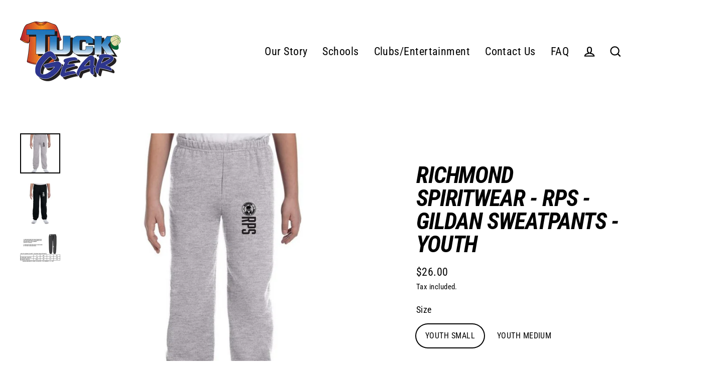

--- FILE ---
content_type: text/html; charset=utf-8
request_url: https://www.tuckgear.ca/products/richmond-spiritwear-youth-gildan-sweatpants
body_size: 58135
content:
<!doctype html>
<html class="no-js" lang="en" dir="ltr">
<head>
  <script type="application/vnd.locksmith+json" data-locksmith>{"version":"v254","locked":false,"initialized":true,"scope":"product","access_granted":true,"access_denied":false,"requires_customer":false,"manual_lock":false,"remote_lock":false,"has_timeout":false,"remote_rendered":null,"hide_resource":false,"hide_links_to_resource":false,"transparent":true,"locks":{"all":[],"opened":[]},"keys":[],"keys_signature":"8a9255951b68b5eb0a8cae4e124e66e38f4332b78ccbb24bf4726071b1fb3705","state":{"template":"product","theme":146860638428,"product":"richmond-spiritwear-youth-gildan-sweatpants","collection":null,"page":null,"blog":null,"article":null,"app":null},"now":1768673457,"path":"\/products\/richmond-spiritwear-youth-gildan-sweatpants","locale_root_url":"\/","canonical_url":"https:\/\/www.tuckgear.ca\/products\/richmond-spiritwear-youth-gildan-sweatpants","customer_id":null,"customer_id_signature":"8a9255951b68b5eb0a8cae4e124e66e38f4332b78ccbb24bf4726071b1fb3705","cart":null}</script><script data-locksmith>!function(){undefined;!function(){var s=window.Locksmith={},e=document.querySelector('script[type="application/vnd.locksmith+json"]'),n=e&&e.innerHTML;if(s.state={},s.util={},s.loading=!1,n)try{s.state=JSON.parse(n)}catch(d){}if(document.addEventListener&&document.querySelector){var o,a,i,t=[76,79,67,75,83,77,73,84,72,49,49],c=function(){a=t.slice(0)},l="style",r=function(e){e&&27!==e.keyCode&&"click"!==e.type||(document.removeEventListener("keydown",r),document.removeEventListener("click",r),o&&document.body.removeChild(o),o=null)};c(),document.addEventListener("keyup",function(e){if(e.keyCode===a[0]){if(clearTimeout(i),a.shift(),0<a.length)return void(i=setTimeout(c,1e3));c(),r(),(o=document.createElement("div"))[l].width="50%",o[l].maxWidth="1000px",o[l].height="85%",o[l].border="1px rgba(0, 0, 0, 0.2) solid",o[l].background="rgba(255, 255, 255, 0.99)",o[l].borderRadius="4px",o[l].position="fixed",o[l].top="50%",o[l].left="50%",o[l].transform="translateY(-50%) translateX(-50%)",o[l].boxShadow="0 2px 5px rgba(0, 0, 0, 0.3), 0 0 100vh 100vw rgba(0, 0, 0, 0.5)",o[l].zIndex="2147483645";var t=document.createElement("textarea");t.value=JSON.stringify(JSON.parse(n),null,2),t[l].border="none",t[l].display="block",t[l].boxSizing="border-box",t[l].width="100%",t[l].height="100%",t[l].background="transparent",t[l].padding="22px",t[l].fontFamily="monospace",t[l].fontSize="14px",t[l].color="#333",t[l].resize="none",t[l].outline="none",t.readOnly=!0,o.appendChild(t),document.body.appendChild(o),t.addEventListener("click",function(e){e.stopImmediatePropagation()}),t.select(),document.addEventListener("keydown",r),document.addEventListener("click",r)}})}s.isEmbedded=-1!==window.location.search.indexOf("_ab=0&_fd=0&_sc=1"),s.path=s.state.path||window.location.pathname,s.basePath=s.state.locale_root_url.concat("/apps/locksmith").replace(/^\/\//,"/"),s.reloading=!1,s.util.console=window.console||{log:function(){},error:function(){}},s.util.makeUrl=function(e,t){var n,o=s.basePath+e,a=[],i=s.cache();for(n in i)a.push(n+"="+encodeURIComponent(i[n]));for(n in t)a.push(n+"="+encodeURIComponent(t[n]));return s.state.customer_id&&(a.push("customer_id="+encodeURIComponent(s.state.customer_id)),a.push("customer_id_signature="+encodeURIComponent(s.state.customer_id_signature))),o+=(-1===o.indexOf("?")?"?":"&")+a.join("&")},s._initializeCallbacks=[],s.on=function(e,t){if("initialize"!==e)throw'Locksmith.on() currently only supports the "initialize" event';s._initializeCallbacks.push(t)},s.initializeSession=function(e){if(!s.isEmbedded){var t=!1,n=!0,o=!0;(e=e||{}).silent&&(o=n=!(t=!0)),s.ping({silent:t,spinner:n,reload:o,callback:function(){s._initializeCallbacks.forEach(function(e){e()})}})}},s.cache=function(e){var t={};try{var n=function a(e){return(document.cookie.match("(^|; )"+e+"=([^;]*)")||0)[2]};t=JSON.parse(decodeURIComponent(n("locksmith-params")||"{}"))}catch(d){}if(e){for(var o in e)t[o]=e[o];document.cookie="locksmith-params=; expires=Thu, 01 Jan 1970 00:00:00 GMT; path=/",document.cookie="locksmith-params="+encodeURIComponent(JSON.stringify(t))+"; path=/"}return t},s.cache.cart=s.state.cart,s.cache.cartLastSaved=null,s.params=s.cache(),s.util.reload=function(){s.reloading=!0;try{window.location.href=window.location.href.replace(/#.*/,"")}catch(d){s.util.console.error("Preferred reload method failed",d),window.location.reload()}},s.cache.saveCart=function(e){if(!s.cache.cart||s.cache.cart===s.cache.cartLastSaved)return e?e():null;var t=s.cache.cartLastSaved;s.cache.cartLastSaved=s.cache.cart,fetch("/cart/update.js",{method:"POST",headers:{"Content-Type":"application/json",Accept:"application/json"},body:JSON.stringify({attributes:{locksmith:s.cache.cart}})}).then(function(e){if(!e.ok)throw new Error("Cart update failed: "+e.status);return e.json()}).then(function(){e&&e()})["catch"](function(e){if(s.cache.cartLastSaved=t,!s.reloading)throw e})},s.util.spinnerHTML='<style>body{background:#FFF}@keyframes spin{from{transform:rotate(0deg)}to{transform:rotate(360deg)}}#loading{display:flex;width:100%;height:50vh;color:#777;align-items:center;justify-content:center}#loading .spinner{display:block;animation:spin 600ms linear infinite;position:relative;width:50px;height:50px}#loading .spinner-ring{stroke:currentColor;stroke-dasharray:100%;stroke-width:2px;stroke-linecap:round;fill:none}</style><div id="loading"><div class="spinner"><svg width="100%" height="100%"><svg preserveAspectRatio="xMinYMin"><circle class="spinner-ring" cx="50%" cy="50%" r="45%"></circle></svg></svg></div></div>',s.util.clobberBody=function(e){document.body.innerHTML=e},s.util.clobberDocument=function(e){e.responseText&&(e=e.responseText),document.documentElement&&document.removeChild(document.documentElement);var t=document.open("text/html","replace");t.writeln(e),t.close(),setTimeout(function(){var e=t.querySelector("[autofocus]");e&&e.focus()},100)},s.util.serializeForm=function(e){if(e&&"FORM"===e.nodeName){var t,n,o={};for(t=e.elements.length-1;0<=t;t-=1)if(""!==e.elements[t].name)switch(e.elements[t].nodeName){case"INPUT":switch(e.elements[t].type){default:case"text":case"hidden":case"password":case"button":case"reset":case"submit":o[e.elements[t].name]=e.elements[t].value;break;case"checkbox":case"radio":e.elements[t].checked&&(o[e.elements[t].name]=e.elements[t].value);break;case"file":}break;case"TEXTAREA":o[e.elements[t].name]=e.elements[t].value;break;case"SELECT":switch(e.elements[t].type){case"select-one":o[e.elements[t].name]=e.elements[t].value;break;case"select-multiple":for(n=e.elements[t].options.length-1;0<=n;n-=1)e.elements[t].options[n].selected&&(o[e.elements[t].name]=e.elements[t].options[n].value)}break;case"BUTTON":switch(e.elements[t].type){case"reset":case"submit":case"button":o[e.elements[t].name]=e.elements[t].value}}return o}},s.util.on=function(e,i,s,t){t=t||document;var c="locksmith-"+e+i,n=function(e){var t=e.target,n=e.target.parentElement,o=t&&t.className&&(t.className.baseVal||t.className)||"",a=n&&n.className&&(n.className.baseVal||n.className)||"";("string"==typeof o&&-1!==o.split(/\s+/).indexOf(i)||"string"==typeof a&&-1!==a.split(/\s+/).indexOf(i))&&!e[c]&&(e[c]=!0,s(e))};t.attachEvent?t.attachEvent(e,n):t.addEventListener(e,n,!1)},s.util.enableActions=function(e){s.util.on("click","locksmith-action",function(e){e.preventDefault();var t=e.target;t.dataset.confirmWith&&!confirm(t.dataset.confirmWith)||(t.disabled=!0,t.innerText=t.dataset.disableWith,s.post("/action",t.dataset.locksmithParams,{spinner:!1,type:"text",success:function(e){(e=JSON.parse(e.responseText)).message&&alert(e.message),s.util.reload()}}))},e)},s.util.inject=function(e,t){var n=["data","locksmith","append"];if(-1!==t.indexOf(n.join("-"))){var o=document.createElement("div");o.innerHTML=t,e.appendChild(o)}else e.innerHTML=t;var a,i,s=e.querySelectorAll("script");for(i=0;i<s.length;++i){a=s[i];var c=document.createElement("script");if(a.type&&(c.type=a.type),a.src)c.src=a.src;else{var l=document.createTextNode(a.innerHTML);c.appendChild(l)}e.appendChild(c)}var r=e.querySelector("[autofocus]");r&&r.focus()},s.post=function(e,t,n){!1!==(n=n||{}).spinner&&s.util.clobberBody(s.util.spinnerHTML);var o={};n.container===document?(o.layout=1,n.success=function(e){s.util.clobberDocument(e)}):n.container&&(o.layout=0,n.success=function(e){var t=document.getElementById(n.container);s.util.inject(t,e),t.id===t.firstChild.id&&t.parentElement.replaceChild(t.firstChild,t)}),n.form_type&&(t.form_type=n.form_type),n.include_layout_classes!==undefined&&(t.include_layout_classes=n.include_layout_classes),n.lock_id!==undefined&&(t.lock_id=n.lock_id),s.loading=!0;var a=s.util.makeUrl(e,o),i="json"===n.type||"text"===n.type;fetch(a,{method:"POST",headers:{"Content-Type":"application/json",Accept:i?"application/json":"text/html"},body:JSON.stringify(t)}).then(function(e){if(!e.ok)throw new Error("Request failed: "+e.status);return e.text()}).then(function(e){var t=n.success||s.util.clobberDocument;t(i?{responseText:e}:e)})["catch"](function(e){if(!s.reloading)if("dashboard.weglot.com"!==window.location.host){if(!n.silent)throw alert("Something went wrong! Please refresh and try again."),e;console.error(e)}else console.error(e)})["finally"](function(){s.loading=!1})},s.postResource=function(e,t){e.path=s.path,e.search=window.location.search,e.state=s.state,e.passcode&&(e.passcode=e.passcode.trim()),e.email&&(e.email=e.email.trim()),e.state.cart=s.cache.cart,e.locksmith_json=s.jsonTag,e.locksmith_json_signature=s.jsonTagSignature,s.post("/resource",e,t)},s.ping=function(e){if(!s.isEmbedded){e=e||{};var t=function(){e.reload?s.util.reload():"function"==typeof e.callback&&e.callback()};s.post("/ping",{path:s.path,search:window.location.search,state:s.state},{spinner:!!e.spinner,silent:"undefined"==typeof e.silent||e.silent,type:"text",success:function(e){e&&e.responseText?((e=JSON.parse(e.responseText)).messages&&0<e.messages.length&&s.showMessages(e.messages),e.cart&&s.cache.cart!==e.cart?(s.cache.cart=e.cart,s.cache.saveCart(function(){t(),e.cart&&e.cart.match(/^.+:/)&&s.util.reload()})):t()):console.error("[Locksmith] Invalid result in ping callback:",e)}})}},s.timeoutMonitor=function(){var e=s.cache.cart;s.ping({callback:function(){e!==s.cache.cart||setTimeout(function(){s.timeoutMonitor()},6e4)}})},s.showMessages=function(e){var t=document.createElement("div");t.style.position="fixed",t.style.left=0,t.style.right=0,t.style.bottom="-50px",t.style.opacity=0,t.style.background="#191919",t.style.color="#ddd",t.style.transition="bottom 0.2s, opacity 0.2s",t.style.zIndex=999999,t.innerHTML="        <style>          .locksmith-ab .locksmith-b { display: none; }          .locksmith-ab.toggled .locksmith-b { display: flex; }          .locksmith-ab.toggled .locksmith-a { display: none; }          .locksmith-flex { display: flex; flex-wrap: wrap; justify-content: space-between; align-items: center; padding: 10px 20px; }          .locksmith-message + .locksmith-message { border-top: 1px #555 solid; }          .locksmith-message a { color: inherit; font-weight: bold; }          .locksmith-message a:hover { color: inherit; opacity: 0.8; }          a.locksmith-ab-toggle { font-weight: inherit; text-decoration: underline; }          .locksmith-text { flex-grow: 1; }          .locksmith-cta { flex-grow: 0; text-align: right; }          .locksmith-cta button { transform: scale(0.8); transform-origin: left; }          .locksmith-cta > * { display: block; }          .locksmith-cta > * + * { margin-top: 10px; }          .locksmith-message a.locksmith-close { flex-grow: 0; text-decoration: none; margin-left: 15px; font-size: 30px; font-family: monospace; display: block; padding: 2px 10px; }                    @media screen and (max-width: 600px) {            .locksmith-wide-only { display: none !important; }            .locksmith-flex { padding: 0 15px; }            .locksmith-flex > * { margin-top: 5px; margin-bottom: 5px; }            .locksmith-cta { text-align: left; }          }                    @media screen and (min-width: 601px) {            .locksmith-narrow-only { display: none !important; }          }        </style>      "+e.map(function(e){return'<div class="locksmith-message">'+e+"</div>"}).join(""),document.body.appendChild(t),document.body.style.position="relative",document.body.parentElement.style.paddingBottom=t.offsetHeight+"px",setTimeout(function(){t.style.bottom=0,t.style.opacity=1},50),s.util.on("click","locksmith-ab-toggle",function(e){e.preventDefault();for(var t=e.target.parentElement;-1===t.className.split(" ").indexOf("locksmith-ab");)t=t.parentElement;-1!==t.className.split(" ").indexOf("toggled")?t.className=t.className.replace("toggled",""):t.className=t.className+" toggled"}),s.util.enableActions(t)}}()}();</script>
      <script data-locksmith>Locksmith.cache.cart=null</script>

  <script data-locksmith>Locksmith.jsonTag="{\"version\":\"v254\",\"locked\":false,\"initialized\":true,\"scope\":\"product\",\"access_granted\":true,\"access_denied\":false,\"requires_customer\":false,\"manual_lock\":false,\"remote_lock\":false,\"has_timeout\":false,\"remote_rendered\":null,\"hide_resource\":false,\"hide_links_to_resource\":false,\"transparent\":true,\"locks\":{\"all\":[],\"opened\":[]},\"keys\":[],\"keys_signature\":\"8a9255951b68b5eb0a8cae4e124e66e38f4332b78ccbb24bf4726071b1fb3705\",\"state\":{\"template\":\"product\",\"theme\":146860638428,\"product\":\"richmond-spiritwear-youth-gildan-sweatpants\",\"collection\":null,\"page\":null,\"blog\":null,\"article\":null,\"app\":null},\"now\":1768673457,\"path\":\"\\\/products\\\/richmond-spiritwear-youth-gildan-sweatpants\",\"locale_root_url\":\"\\\/\",\"canonical_url\":\"https:\\\/\\\/www.tuckgear.ca\\\/products\\\/richmond-spiritwear-youth-gildan-sweatpants\",\"customer_id\":null,\"customer_id_signature\":\"8a9255951b68b5eb0a8cae4e124e66e38f4332b78ccbb24bf4726071b1fb3705\",\"cart\":null}";Locksmith.jsonTagSignature="163ad5cc7c5235266384c28264ce0229ec82cee5c38a9d2364ae8fa338d1d619"</script>
  <meta charset="utf-8">
  <meta http-equiv="X-UA-Compatible" content="IE=edge">
  <meta name="viewport" content="width=device-width,initial-scale=1">
  <meta name="theme-color" content="#154f9f">
  <link rel="canonical" href="https://www.tuckgear.ca/products/richmond-spiritwear-youth-gildan-sweatpants">
  <link rel="preconnect" href="https://cdn.shopify.com">
  <link rel="preconnect" href="https://fonts.shopifycdn.com">
  <link rel="dns-prefetch" href="https://productreviews.shopifycdn.com">
  <link rel="dns-prefetch" href="https://ajax.googleapis.com">
  <link rel="dns-prefetch" href="https://maps.googleapis.com">
  <link rel="dns-prefetch" href="https://maps.gstatic.com"><link rel="shortcut icon" href="//www.tuckgear.ca/cdn/shop/files/TUCK_GEAR_LOGO_32x32.png?v=1629993752" type="image/png" /><title>RICHMOND SPIRITWEAR - RPS - GILDAN SWEATPANTS - YOUTH
&ndash; Tuck gear
</title>
<meta name="description" content="LEFT THIGH RPS LOGO PRINT YOUTH SIZES Fabric: 13.3 oz./lin.yd., 50% cotton, 50% polyester Preshrunk fleece knit Air jet yarn for softer feel and reduced pilling Made with 50% sustainably and fairly grown USA cotton Feature: Covered elastic waistband with drawcord Double-needle bottom hems Elasticized cuffs Tear away la">
<meta property="og:site_name" content="Tuck gear">
  <meta property="og:url" content="https://www.tuckgear.ca/products/richmond-spiritwear-youth-gildan-sweatpants"><meta property="og:title" content="RICHMOND SPIRITWEAR - RPS - GILDAN SWEATPANTS - YOUTH">
<meta property="og:type" content="product">
<meta property="og:description" content="LEFT THIGH RPS LOGO PRINT YOUTH SIZES Fabric: 13.3 oz./lin.yd., 50% cotton, 50% polyester Preshrunk fleece knit Air jet yarn for softer feel and reduced pilling Made with 50% sustainably and fairly grown USA cotton Feature: Covered elastic waistband with drawcord Double-needle bottom hems Elasticized cuffs Tear away la">
<meta property="og:image" content="http://www.tuckgear.ca/cdn/shop/files/RICHMOND_YOUTH_GREY_PANTS_1200x1200.png?v=1744218528"><meta property="og:image" content="http://www.tuckgear.ca/cdn/shop/files/RICHMOND_YOUTH_BLACK_PANTS_1200x1200.png?v=1744218528"><meta property="og:image" content="http://www.tuckgear.ca/cdn/shop/products/YOUTHSIZECHARTGILDANSWEATPANTS_5d1b5fbd-2326-44d4-8155-279c7930a799_1200x1200.jpg?v=1744218528">
  <meta property="og:image:secure_url" content="https://www.tuckgear.ca/cdn/shop/files/RICHMOND_YOUTH_GREY_PANTS_1200x1200.png?v=1744218528"><meta property="og:image:secure_url" content="https://www.tuckgear.ca/cdn/shop/files/RICHMOND_YOUTH_BLACK_PANTS_1200x1200.png?v=1744218528"><meta property="og:image:secure_url" content="https://www.tuckgear.ca/cdn/shop/products/YOUTHSIZECHARTGILDANSWEATPANTS_5d1b5fbd-2326-44d4-8155-279c7930a799_1200x1200.jpg?v=1744218528">
  <meta name="twitter:site" content="@">
  <meta name="twitter:card" content="summary_large_image"><meta name="twitter:title" content="RICHMOND SPIRITWEAR - RPS - GILDAN SWEATPANTS - YOUTH">
<meta name="twitter:description" content="LEFT THIGH RPS LOGO PRINT YOUTH SIZES Fabric: 13.3 oz./lin.yd., 50% cotton, 50% polyester Preshrunk fleece knit Air jet yarn for softer feel and reduced pilling Made with 50% sustainably and fairly grown USA cotton Feature: Covered elastic waistband with drawcord Double-needle bottom hems Elasticized cuffs Tear away la">
<script>window.performance && window.performance.mark && window.performance.mark('shopify.content_for_header.start');</script><meta id="shopify-digital-wallet" name="shopify-digital-wallet" content="/49703485591/digital_wallets/dialog">
<meta name="shopify-checkout-api-token" content="9d32deacc433b71d902c06bcf75da290">
<link rel="alternate" type="application/json+oembed" href="https://www.tuckgear.ca/products/richmond-spiritwear-youth-gildan-sweatpants.oembed">
<script async="async" src="/checkouts/internal/preloads.js?locale=en-CA"></script>
<link rel="preconnect" href="https://shop.app" crossorigin="anonymous">
<script async="async" src="https://shop.app/checkouts/internal/preloads.js?locale=en-CA&shop_id=49703485591" crossorigin="anonymous"></script>
<script id="shopify-features" type="application/json">{"accessToken":"9d32deacc433b71d902c06bcf75da290","betas":["rich-media-storefront-analytics"],"domain":"www.tuckgear.ca","predictiveSearch":true,"shopId":49703485591,"locale":"en"}</script>
<script>var Shopify = Shopify || {};
Shopify.shop = "tuck-gear.myshopify.com";
Shopify.locale = "en";
Shopify.currency = {"active":"CAD","rate":"1.0"};
Shopify.country = "CA";
Shopify.theme = {"name":"Duplicate of Live, Nov 21 (WWW)","id":146860638428,"schema_name":"Streamline","schema_version":"3.4.6","theme_store_id":872,"role":"main"};
Shopify.theme.handle = "null";
Shopify.theme.style = {"id":null,"handle":null};
Shopify.cdnHost = "www.tuckgear.ca/cdn";
Shopify.routes = Shopify.routes || {};
Shopify.routes.root = "/";</script>
<script type="module">!function(o){(o.Shopify=o.Shopify||{}).modules=!0}(window);</script>
<script>!function(o){function n(){var o=[];function n(){o.push(Array.prototype.slice.apply(arguments))}return n.q=o,n}var t=o.Shopify=o.Shopify||{};t.loadFeatures=n(),t.autoloadFeatures=n()}(window);</script>
<script>
  window.ShopifyPay = window.ShopifyPay || {};
  window.ShopifyPay.apiHost = "shop.app\/pay";
  window.ShopifyPay.redirectState = null;
</script>
<script id="shop-js-analytics" type="application/json">{"pageType":"product"}</script>
<script defer="defer" async type="module" src="//www.tuckgear.ca/cdn/shopifycloud/shop-js/modules/v2/client.init-shop-cart-sync_C5BV16lS.en.esm.js"></script>
<script defer="defer" async type="module" src="//www.tuckgear.ca/cdn/shopifycloud/shop-js/modules/v2/chunk.common_CygWptCX.esm.js"></script>
<script type="module">
  await import("//www.tuckgear.ca/cdn/shopifycloud/shop-js/modules/v2/client.init-shop-cart-sync_C5BV16lS.en.esm.js");
await import("//www.tuckgear.ca/cdn/shopifycloud/shop-js/modules/v2/chunk.common_CygWptCX.esm.js");

  window.Shopify.SignInWithShop?.initShopCartSync?.({"fedCMEnabled":true,"windoidEnabled":true});

</script>
<script defer="defer" async type="module" src="//www.tuckgear.ca/cdn/shopifycloud/shop-js/modules/v2/client.payment-terms_CZxnsJam.en.esm.js"></script>
<script defer="defer" async type="module" src="//www.tuckgear.ca/cdn/shopifycloud/shop-js/modules/v2/chunk.common_CygWptCX.esm.js"></script>
<script defer="defer" async type="module" src="//www.tuckgear.ca/cdn/shopifycloud/shop-js/modules/v2/chunk.modal_D71HUcav.esm.js"></script>
<script type="module">
  await import("//www.tuckgear.ca/cdn/shopifycloud/shop-js/modules/v2/client.payment-terms_CZxnsJam.en.esm.js");
await import("//www.tuckgear.ca/cdn/shopifycloud/shop-js/modules/v2/chunk.common_CygWptCX.esm.js");
await import("//www.tuckgear.ca/cdn/shopifycloud/shop-js/modules/v2/chunk.modal_D71HUcav.esm.js");

  
</script>
<script>
  window.Shopify = window.Shopify || {};
  if (!window.Shopify.featureAssets) window.Shopify.featureAssets = {};
  window.Shopify.featureAssets['shop-js'] = {"shop-cart-sync":["modules/v2/client.shop-cart-sync_ZFArdW7E.en.esm.js","modules/v2/chunk.common_CygWptCX.esm.js"],"init-fed-cm":["modules/v2/client.init-fed-cm_CmiC4vf6.en.esm.js","modules/v2/chunk.common_CygWptCX.esm.js"],"shop-button":["modules/v2/client.shop-button_tlx5R9nI.en.esm.js","modules/v2/chunk.common_CygWptCX.esm.js"],"shop-cash-offers":["modules/v2/client.shop-cash-offers_DOA2yAJr.en.esm.js","modules/v2/chunk.common_CygWptCX.esm.js","modules/v2/chunk.modal_D71HUcav.esm.js"],"init-windoid":["modules/v2/client.init-windoid_sURxWdc1.en.esm.js","modules/v2/chunk.common_CygWptCX.esm.js"],"shop-toast-manager":["modules/v2/client.shop-toast-manager_ClPi3nE9.en.esm.js","modules/v2/chunk.common_CygWptCX.esm.js"],"init-shop-email-lookup-coordinator":["modules/v2/client.init-shop-email-lookup-coordinator_B8hsDcYM.en.esm.js","modules/v2/chunk.common_CygWptCX.esm.js"],"init-shop-cart-sync":["modules/v2/client.init-shop-cart-sync_C5BV16lS.en.esm.js","modules/v2/chunk.common_CygWptCX.esm.js"],"avatar":["modules/v2/client.avatar_BTnouDA3.en.esm.js"],"pay-button":["modules/v2/client.pay-button_FdsNuTd3.en.esm.js","modules/v2/chunk.common_CygWptCX.esm.js"],"init-customer-accounts":["modules/v2/client.init-customer-accounts_DxDtT_ad.en.esm.js","modules/v2/client.shop-login-button_C5VAVYt1.en.esm.js","modules/v2/chunk.common_CygWptCX.esm.js","modules/v2/chunk.modal_D71HUcav.esm.js"],"init-shop-for-new-customer-accounts":["modules/v2/client.init-shop-for-new-customer-accounts_ChsxoAhi.en.esm.js","modules/v2/client.shop-login-button_C5VAVYt1.en.esm.js","modules/v2/chunk.common_CygWptCX.esm.js","modules/v2/chunk.modal_D71HUcav.esm.js"],"shop-login-button":["modules/v2/client.shop-login-button_C5VAVYt1.en.esm.js","modules/v2/chunk.common_CygWptCX.esm.js","modules/v2/chunk.modal_D71HUcav.esm.js"],"init-customer-accounts-sign-up":["modules/v2/client.init-customer-accounts-sign-up_CPSyQ0Tj.en.esm.js","modules/v2/client.shop-login-button_C5VAVYt1.en.esm.js","modules/v2/chunk.common_CygWptCX.esm.js","modules/v2/chunk.modal_D71HUcav.esm.js"],"shop-follow-button":["modules/v2/client.shop-follow-button_Cva4Ekp9.en.esm.js","modules/v2/chunk.common_CygWptCX.esm.js","modules/v2/chunk.modal_D71HUcav.esm.js"],"checkout-modal":["modules/v2/client.checkout-modal_BPM8l0SH.en.esm.js","modules/v2/chunk.common_CygWptCX.esm.js","modules/v2/chunk.modal_D71HUcav.esm.js"],"lead-capture":["modules/v2/client.lead-capture_Bi8yE_yS.en.esm.js","modules/v2/chunk.common_CygWptCX.esm.js","modules/v2/chunk.modal_D71HUcav.esm.js"],"shop-login":["modules/v2/client.shop-login_D6lNrXab.en.esm.js","modules/v2/chunk.common_CygWptCX.esm.js","modules/v2/chunk.modal_D71HUcav.esm.js"],"payment-terms":["modules/v2/client.payment-terms_CZxnsJam.en.esm.js","modules/v2/chunk.common_CygWptCX.esm.js","modules/v2/chunk.modal_D71HUcav.esm.js"]};
</script>
<script id="__st">var __st={"a":49703485591,"offset":-18000,"reqid":"c54b4319-0793-42d5-9e12-522a5af92e7e-1768673457","pageurl":"www.tuckgear.ca\/products\/richmond-spiritwear-youth-gildan-sweatpants","u":"3fc5a4c02d01","p":"product","rtyp":"product","rid":7986648350940};</script>
<script>window.ShopifyPaypalV4VisibilityTracking = true;</script>
<script id="captcha-bootstrap">!function(){'use strict';const t='contact',e='account',n='new_comment',o=[[t,t],['blogs',n],['comments',n],[t,'customer']],c=[[e,'customer_login'],[e,'guest_login'],[e,'recover_customer_password'],[e,'create_customer']],r=t=>t.map((([t,e])=>`form[action*='/${t}']:not([data-nocaptcha='true']) input[name='form_type'][value='${e}']`)).join(','),a=t=>()=>t?[...document.querySelectorAll(t)].map((t=>t.form)):[];function s(){const t=[...o],e=r(t);return a(e)}const i='password',u='form_key',d=['recaptcha-v3-token','g-recaptcha-response','h-captcha-response',i],f=()=>{try{return window.sessionStorage}catch{return}},m='__shopify_v',_=t=>t.elements[u];function p(t,e,n=!1){try{const o=window.sessionStorage,c=JSON.parse(o.getItem(e)),{data:r}=function(t){const{data:e,action:n}=t;return t[m]||n?{data:e,action:n}:{data:t,action:n}}(c);for(const[e,n]of Object.entries(r))t.elements[e]&&(t.elements[e].value=n);n&&o.removeItem(e)}catch(o){console.error('form repopulation failed',{error:o})}}const l='form_type',E='cptcha';function T(t){t.dataset[E]=!0}const w=window,h=w.document,L='Shopify',v='ce_forms',y='captcha';let A=!1;((t,e)=>{const n=(g='f06e6c50-85a8-45c8-87d0-21a2b65856fe',I='https://cdn.shopify.com/shopifycloud/storefront-forms-hcaptcha/ce_storefront_forms_captcha_hcaptcha.v1.5.2.iife.js',D={infoText:'Protected by hCaptcha',privacyText:'Privacy',termsText:'Terms'},(t,e,n)=>{const o=w[L][v],c=o.bindForm;if(c)return c(t,g,e,D).then(n);var r;o.q.push([[t,g,e,D],n]),r=I,A||(h.body.append(Object.assign(h.createElement('script'),{id:'captcha-provider',async:!0,src:r})),A=!0)});var g,I,D;w[L]=w[L]||{},w[L][v]=w[L][v]||{},w[L][v].q=[],w[L][y]=w[L][y]||{},w[L][y].protect=function(t,e){n(t,void 0,e),T(t)},Object.freeze(w[L][y]),function(t,e,n,w,h,L){const[v,y,A,g]=function(t,e,n){const i=e?o:[],u=t?c:[],d=[...i,...u],f=r(d),m=r(i),_=r(d.filter((([t,e])=>n.includes(e))));return[a(f),a(m),a(_),s()]}(w,h,L),I=t=>{const e=t.target;return e instanceof HTMLFormElement?e:e&&e.form},D=t=>v().includes(t);t.addEventListener('submit',(t=>{const e=I(t);if(!e)return;const n=D(e)&&!e.dataset.hcaptchaBound&&!e.dataset.recaptchaBound,o=_(e),c=g().includes(e)&&(!o||!o.value);(n||c)&&t.preventDefault(),c&&!n&&(function(t){try{if(!f())return;!function(t){const e=f();if(!e)return;const n=_(t);if(!n)return;const o=n.value;o&&e.removeItem(o)}(t);const e=Array.from(Array(32),(()=>Math.random().toString(36)[2])).join('');!function(t,e){_(t)||t.append(Object.assign(document.createElement('input'),{type:'hidden',name:u})),t.elements[u].value=e}(t,e),function(t,e){const n=f();if(!n)return;const o=[...t.querySelectorAll(`input[type='${i}']`)].map((({name:t})=>t)),c=[...d,...o],r={};for(const[a,s]of new FormData(t).entries())c.includes(a)||(r[a]=s);n.setItem(e,JSON.stringify({[m]:1,action:t.action,data:r}))}(t,e)}catch(e){console.error('failed to persist form',e)}}(e),e.submit())}));const S=(t,e)=>{t&&!t.dataset[E]&&(n(t,e.some((e=>e===t))),T(t))};for(const o of['focusin','change'])t.addEventListener(o,(t=>{const e=I(t);D(e)&&S(e,y())}));const B=e.get('form_key'),M=e.get(l),P=B&&M;t.addEventListener('DOMContentLoaded',(()=>{const t=y();if(P)for(const e of t)e.elements[l].value===M&&p(e,B);[...new Set([...A(),...v().filter((t=>'true'===t.dataset.shopifyCaptcha))])].forEach((e=>S(e,t)))}))}(h,new URLSearchParams(w.location.search),n,t,e,['guest_login'])})(!0,!0)}();</script>
<script integrity="sha256-4kQ18oKyAcykRKYeNunJcIwy7WH5gtpwJnB7kiuLZ1E=" data-source-attribution="shopify.loadfeatures" defer="defer" src="//www.tuckgear.ca/cdn/shopifycloud/storefront/assets/storefront/load_feature-a0a9edcb.js" crossorigin="anonymous"></script>
<script crossorigin="anonymous" defer="defer" src="//www.tuckgear.ca/cdn/shopifycloud/storefront/assets/shopify_pay/storefront-65b4c6d7.js?v=20250812"></script>
<script data-source-attribution="shopify.dynamic_checkout.dynamic.init">var Shopify=Shopify||{};Shopify.PaymentButton=Shopify.PaymentButton||{isStorefrontPortableWallets:!0,init:function(){window.Shopify.PaymentButton.init=function(){};var t=document.createElement("script");t.src="https://www.tuckgear.ca/cdn/shopifycloud/portable-wallets/latest/portable-wallets.en.js",t.type="module",document.head.appendChild(t)}};
</script>
<script data-source-attribution="shopify.dynamic_checkout.buyer_consent">
  function portableWalletsHideBuyerConsent(e){var t=document.getElementById("shopify-buyer-consent"),n=document.getElementById("shopify-subscription-policy-button");t&&n&&(t.classList.add("hidden"),t.setAttribute("aria-hidden","true"),n.removeEventListener("click",e))}function portableWalletsShowBuyerConsent(e){var t=document.getElementById("shopify-buyer-consent"),n=document.getElementById("shopify-subscription-policy-button");t&&n&&(t.classList.remove("hidden"),t.removeAttribute("aria-hidden"),n.addEventListener("click",e))}window.Shopify?.PaymentButton&&(window.Shopify.PaymentButton.hideBuyerConsent=portableWalletsHideBuyerConsent,window.Shopify.PaymentButton.showBuyerConsent=portableWalletsShowBuyerConsent);
</script>
<script data-source-attribution="shopify.dynamic_checkout.cart.bootstrap">document.addEventListener("DOMContentLoaded",(function(){function t(){return document.querySelector("shopify-accelerated-checkout-cart, shopify-accelerated-checkout")}if(t())Shopify.PaymentButton.init();else{new MutationObserver((function(e,n){t()&&(Shopify.PaymentButton.init(),n.disconnect())})).observe(document.body,{childList:!0,subtree:!0})}}));
</script>
<link id="shopify-accelerated-checkout-styles" rel="stylesheet" media="screen" href="https://www.tuckgear.ca/cdn/shopifycloud/portable-wallets/latest/accelerated-checkout-backwards-compat.css" crossorigin="anonymous">
<style id="shopify-accelerated-checkout-cart">
        #shopify-buyer-consent {
  margin-top: 1em;
  display: inline-block;
  width: 100%;
}

#shopify-buyer-consent.hidden {
  display: none;
}

#shopify-subscription-policy-button {
  background: none;
  border: none;
  padding: 0;
  text-decoration: underline;
  font-size: inherit;
  cursor: pointer;
}

#shopify-subscription-policy-button::before {
  box-shadow: none;
}

      </style>

<script>window.performance && window.performance.mark && window.performance.mark('shopify.content_for_header.end');</script>

  <script>
    var theme = {
      stylesheet: "//www.tuckgear.ca/cdn/shop/t/16/assets/theme.css?v=173473560059748401491732236719",
      template: "product",
      routes: {
        home: "/",
        cart: "/cart",
        cartAdd: "/cart/add.js",
        cartChange: "/cart/change"
      },
      strings: {
        addToCart: "Add to cart",
        soldOut: "Sold Out",
        unavailable: "Unavailable",
        regularPrice: "Regular price",
        salePrice: "Sale price",
        stockLabel: "[count] in stock",
        willNotShipUntil: "Will not ship until [date]",
        willBeInStockAfter: "Will be in stock after [date]",
        waitingForStock: "Inventory on the way",
        cartItems: "[count] items",
        cartConfirmDelete: "Are you sure you want to remove this item?",
        cartTermsConfirmation: "You must agree with the terms and conditions of sales to check out"
      },
      settings: {
        dynamicVariantsEnable: true,
        cartType: "sticky",
        moneyFormat: "${{amount}}",
        quickView: false,
        hoverProductGrid: true,
        themeName: 'Streamline',
        themeVersion: "3.4.6"
      }
    };

    document.documentElement.className = document.documentElement.className.replace('no-js', 'js');
  </script><style data-shopify>:root {
    --typeHeaderPrimary: "Roboto Condensed";
    --typeHeaderFallback: sans-serif;
    --typeHeaderSize: 46px;
    --typeHeaderStyle: italic;
    --typeHeaderWeight: 700;
    --typeHeaderLineHeight: 1;
    --typeHeaderSpacing: -0.025em;

    --typeBasePrimary:"Roboto Condensed";
    --typeBaseFallback:sans-serif;
    --typeBaseSize: 18px;
    --typeBaseWeight: 400;
    --typeBaseStyle: normal;
    --typeBaseSpacing: 0.025em;
    --typeBaseLineHeight: 1.6;

    
      --buttonRadius: 35px;
    

    --iconWeight: 5px;
    --iconLinecaps: miter;
  }

  

  .hero {
    background-image: linear-gradient(100deg, #154f9f 40%, #1d6cda 63%, #154f9f 79%);
  }

  .placeholder-content,
  .image-wrap,
  .skrim__link,
  .pswp__img--placeholder {
    background-image: linear-gradient(100deg, #ffffff 40%, #f7f7f7 63%, #ffffff 79%);
  }</style><style>
  @font-face {
  font-family: "Roboto Condensed";
  font-weight: 700;
  font-style: italic;
  font-display: swap;
  src: url("//www.tuckgear.ca/cdn/fonts/roboto_condensed/robotocondensed_i7.bed9f3a01efda68cdff8b63e6195c957a0da68cb.woff2") format("woff2"),
       url("//www.tuckgear.ca/cdn/fonts/roboto_condensed/robotocondensed_i7.9ca5759a0bcf75a82b270218eab4c83ec254abf8.woff") format("woff");
}

  @font-face {
  font-family: "Roboto Condensed";
  font-weight: 400;
  font-style: normal;
  font-display: swap;
  src: url("//www.tuckgear.ca/cdn/fonts/roboto_condensed/robotocondensed_n4.01812de96ca5a5e9d19bef3ca9cc80dd1bf6c8b8.woff2") format("woff2"),
       url("//www.tuckgear.ca/cdn/fonts/roboto_condensed/robotocondensed_n4.3930e6ddba458dc3cb725a82a2668eac3c63c104.woff") format("woff");
}


  @font-face {
  font-family: "Roboto Condensed";
  font-weight: 700;
  font-style: normal;
  font-display: swap;
  src: url("//www.tuckgear.ca/cdn/fonts/roboto_condensed/robotocondensed_n7.0c73a613503672be244d2f29ab6ddd3fc3cc69ae.woff2") format("woff2"),
       url("//www.tuckgear.ca/cdn/fonts/roboto_condensed/robotocondensed_n7.ef6ece86ba55f49c27c4904a493c283a40f3a66e.woff") format("woff");
}

  @font-face {
  font-family: "Roboto Condensed";
  font-weight: 400;
  font-style: italic;
  font-display: swap;
  src: url("//www.tuckgear.ca/cdn/fonts/roboto_condensed/robotocondensed_i4.05c7f163ad2c00a3c4257606d1227691aff9070b.woff2") format("woff2"),
       url("//www.tuckgear.ca/cdn/fonts/roboto_condensed/robotocondensed_i4.04d9d87e0a45b49fc67a5b9eb5059e1540f5cda3.woff") format("woff");
}

  @font-face {
  font-family: "Roboto Condensed";
  font-weight: 700;
  font-style: italic;
  font-display: swap;
  src: url("//www.tuckgear.ca/cdn/fonts/roboto_condensed/robotocondensed_i7.bed9f3a01efda68cdff8b63e6195c957a0da68cb.woff2") format("woff2"),
       url("//www.tuckgear.ca/cdn/fonts/roboto_condensed/robotocondensed_i7.9ca5759a0bcf75a82b270218eab4c83ec254abf8.woff") format("woff");
}


  body,
  input,
  textarea,
  button,
  select {
    -webkit-font-smoothing: antialiased;
    -webkit-text-size-adjust: 100%;
    text-rendering: optimizeSpeed;
    font-family: var(--typeBasePrimary), var(--typeBaseFallback);
    font-size: calc(var(--typeBaseSize) * 0.85);
    font-weight: var(--typeBaseWeight);
    font-style: var(--typeBaseStyle);
    letter-spacing: var(--typeBaseSpacing);
    line-height: var(--typeBaseLineHeight);
  }

  @media only screen and (min-width: 769px) {
    body,
    input,
    textarea,
    button,
    select {
      font-size: var(--typeBaseSize);
    }
  }

  .page-container {
    display: none;
  }

  h1, .h1,
  h3, .h3,
  h4, .h4,
  h5, .h5,
  h6, .h6,
  .section-header__title,
  .spr-header-title.spr-header-title {
    font-family: var(--typeHeaderPrimary), var(--typeHeaderFallback);
    font-weight: var(--typeHeaderWeight);
    font-style: italic;
    letter-spacing: var(--typeHeaderSpacing);
    line-height: var(--typeHeaderLineHeight);
    word-break: break-word;

    
      text-transform: uppercase;
    
  }

  h2, .h2 {
    font-family: var(--typeBasePrimary), var(--typeBaseFallback);
    font-weight: var(--typeBaseWeight);
    letter-spacing: var(--typeBaseSpacing);
    line-height: var(--typeBaseLineHeight);
  }

  
  @keyframes pulse-fade {
    0% {
      opacity: 0;
    }
    50% {
      opacity: 1;
    }
    100% {
      opacity: 0;
    }
  }

  .splash-screen {
    box-sizing: border-box;
    display: flex;
    position: fixed;
    left: 0;
    top: 0;
    right: 0;
    bottom: 0;
    align-items: center;
    justify-content: center;
    z-index: 10001;
    background-color: #ffffff;
  }

  .splash-screen__loader {
    max-width: 100px;
  }

  @media only screen and (min-width: 769px) {
    .splash-screen__loader {
      max-width: 100px;
    }
  }

  .splash-screen img {
    display: block;
    max-width: 100%;
    border: 0 none;
    animation: pulse-fade 0.4s infinite linear;
  }

  .loader-text {
    letter-spacing: 0.2em;
    font-size: 1.5em;
    text-transform: uppercase;
    animation: pulse-fade 0.4s infinite linear;
  }

  .loader-logo {
    display: none;
    position: fixed;
    left: 0;
    top: 0;
    right: 0;
    bottom: 0;
    align-items: center;
    justify-content: center;
    background-color: #ffffff;
    z-index: 6000;
  }

  .loader-logo__img {
    display: block;
  }

  .transition-body {
    opacity: 0;
  }

  .btn--loading span:after {
    content: "Loading";
  }
</style>

<link title="theme" rel="preload" href="//www.tuckgear.ca/cdn/shop/t/16/assets/theme.css?v=173473560059748401491732236719" as="style">
<noscript><link rel="stylesheet" href="//www.tuckgear.ca/cdn/shop/t/16/assets/theme.css?v=173473560059748401491732236719"></noscript>

<script>
/*! loadCSS. [c]2017 Filament Group, Inc. MIT License */
!function(a){"use strict";var b=function(b,c,d){function e(a){return h.body?a():void setTimeout(function(){e(a)})}function f(){i.addEventListener&&i.removeEventListener("load",f);if(!Shopify.designMode)i.media=d||"all"}var g,h=a.document,i=h.createElement("link");if(c)g=c;else{var j=(h.body||h.getElementsByTagName("head")[0]).childNodes;g=j[j.length-1]}var k=h.styleSheets;i.rel="stylesheet",i.href=b,i.media=Shopify.designMode?d||"all":"only x",e(function(){g.parentNode.insertBefore(i,c?g:g.nextSibling)});var l=function(a){for(var b=i.href,c=k.length;c--;)if(k[c].href===b)return a();setTimeout(function(){l(a)})};return i.addEventListener&&i.addEventListener("load",f),i.onloadcssdefined=l,l(f),i};"undefined"!=typeof exports?exports.loadCSS=b:a.loadCSS=b}("undefined"!=typeof global?global:this);
/*! onloadCSS. (onload callback for loadCSS) [c]2017 Filament Group, Inc. MIT License */
function onloadCSS(a,b){function c(){!d&&b&&(d=!0,b.call(a))}var d;a.addEventListener&&a.addEventListener("load",c),a.attachEvent&&a.attachEvent("onload",c),"isApplicationInstalled"in navigator&&"onloadcssdefined"in a&&a.onloadcssdefined(c)}

// Insert our stylesheet before our preload <link> tag
var preload = document.querySelector('link[href="//www.tuckgear.ca/cdn/shop/t/16/assets/theme.css?v=173473560059748401491732236719"]');
var stylesheet = loadCSS('//www.tuckgear.ca/cdn/shop/t/16/assets/theme.css?v=173473560059748401491732236719', preload);
// Create a property to easily detect if the stylesheet is done loading
onloadCSS(stylesheet, function() { stylesheet.loaded = true; });
</script>
<script src="//www.tuckgear.ca/cdn/shop/t/16/assets/vendor-v3.js" defer="defer"></script><script src="//www.tuckgear.ca/cdn/shop/t/16/assets/theme.js?v=123278730768158728151732219156" defer="defer"></script><!-- BEGIN app block: shopify://apps/king-product-options-variant/blocks/app-embed/ce104259-52b1-4720-9ecf-76b34cae0401 -->
    
        <!-- BEGIN app snippet: option.v2 --><!-- BEGIN app snippet: js --><script>
    !function(){window.ymqOptionInitProduct=(t,e=!1)=>{if(e)try{ymq_option.product=t}catch(t){}try{void 0===window.ymq_option_os2_products&&(window.ymq_option_os2_products={}),window.ymq_option_os2_products[t.id]=t}catch(t){}"object"==typeof ymq_option&&"object"==typeof ymq_option.os2_products&&(ymq_option.os2_products[t.id]=t),"object"==typeof ymqOption&&ymqOption.os2Product()},window.ymqOptionIntervalResult=function(t,e,n,o){"function"==typeof t?(o=e,n=t,e=1e3,t=20):"function"==typeof e&&(o=n,n=e,e=1e3),"function"!=typeof n&&(n=function(){return!1});let i=0,r=setInterval(function(){i++,i>t||n(i)?clearInterval(r):"function"==typeof o&&o()},e)},window.ymqOptionUrlParam=function(t,e=""){let n=new RegExp("(^|&)"+t+"=([^&]*)(&|$)"),o=null;if(""!=e)try{o=(e=new URL(e,window.location.href)).search.substr(1).match(n)}catch(t){return console.log(t),null}else o=window.location.search.substr(1).match(n);return null!=o?"variant"==t?Number(decodeURI(o[2])):decodeURI(o[2]):null},void 0===window.YmqModal&&(window.YmqModal=(()=>{"use strict";const t=["a[href]","area[href]",'input:not([disabled]):not([type="hidden"]):not([aria-hidden])',"select:not([disabled]):not([aria-hidden])","textarea:not([disabled]):not([aria-hidden])","button:not([disabled]):not([aria-hidden])","iframe","object","embed","[contenteditable]",'[tabindex]:not([tabindex^="-"])'];class e{constructor({targetModal:t,triggers:e=[],onShow:n=()=>{},onClose:o=()=>{},openTrigger:i="data-ymqmodal-trigger",closeTrigger:r="data-ymqmodal-close",openClass:s="ymq-modal-open",disableScroll:a=!0,disableFocus:d=!1,awaitCloseAnimation:l=!1,awaitOpenAnimation:u=!1,debugMode:c=!1}){this.modal=document.getElementById(t),this.config={debugMode:c,disableScroll:a,openTrigger:i,closeTrigger:r,openClass:s,onShow:n,onClose:o,awaitCloseAnimation:l,awaitOpenAnimation:u,disableFocus:d},e.length>0&&this.registerTriggers(...e),this.onClick=this.onClick.bind(this),this.onKeydown=this.onKeydown.bind(this)}registerTriggers(...t){t.filter(Boolean).forEach(t=>{t.addEventListener("click",t=>this.showModal(t))})}showModal(t=null){if(this.activeElement=document.activeElement,this.modal.setAttribute("aria-hidden","false"),this.modal.classList.add(this.config.openClass),this.scrollBehaviour("disable"),this.addEventListeners(),this.config.awaitOpenAnimation){const t=()=>{this.modal.removeEventListener("animationend",t,!1),this.setFocusToFirstNode()};this.modal.addEventListener("animationend",t,!1)}else this.setFocusToFirstNode();this.config.onShow(this.modal,this.activeElement,t)}closeModal(t=null){const e=this.modal;if(this.modal.setAttribute("aria-hidden","true"),this.removeEventListeners(),this.scrollBehaviour("enable"),this.activeElement&&this.activeElement.focus&&this.activeElement.focus(),this.config.onClose(this.modal,this.activeElement,t),this.config.awaitCloseAnimation){const t=this.config.openClass;this.modal.addEventListener("animationend",function n(){e.classList.remove(t),e.removeEventListener("animationend",n,!1)},!1)}else e.classList.remove(this.config.openClass);let n=document.querySelector('.ymq-modal-open[aria-hidden="false"]');n&&(this.modal=n,this.showModal())}closeModalById(t){this.modal=document.getElementById(t),this.modal&&this.closeModal()}scrollBehaviour(t){if(!this.config.disableScroll)return;const e=document.querySelector("body");switch(t){case"enable":Object.assign(e.style,{overflow:""});break;case"disable":Object.assign(e.style,{overflow:"hidden"})}}addEventListeners(){this.modal.addEventListener("touchstart",this.onClick),this.modal.addEventListener("click",this.onClick),document.addEventListener("keydown",this.onKeydown)}removeEventListeners(){this.modal.removeEventListener("touchstart",this.onClick),this.modal.removeEventListener("click",this.onClick),document.removeEventListener("keydown",this.onKeydown)}onClick(t){(t.target.hasAttribute(this.config.closeTrigger)||t.target.parentNode.hasAttribute(this.config.closeTrigger))&&(t.preventDefault(),t.stopPropagation(),this.closeModal(t))}onKeydown(t){27===t.keyCode&&this.closeModal(t),9===t.keyCode&&this.retainFocus(t)}getFocusableNodes(){const e=this.modal.querySelectorAll(t);return Array(...e)}setFocusToFirstNode(){if(this.config.disableFocus)return;const t=this.getFocusableNodes();if(0===t.length)return;const e=t.filter(t=>!t.hasAttribute(this.config.closeTrigger));e.length>0&&e[0].focus(),0===e.length&&t[0].focus()}retainFocus(t){let e=this.getFocusableNodes();if(0!==e.length)if(e=e.filter(t=>null!==t.offsetParent),this.modal.contains(document.activeElement)){const n=e.indexOf(document.activeElement);t.shiftKey&&0===n&&(e[e.length-1].focus(),t.preventDefault()),!t.shiftKey&&e.length>0&&n===e.length-1&&(e[0].focus(),t.preventDefault())}else e[0].focus()}}let n=null;const o=t=>{if(!document.getElementById(t))return console.warn(`YmqModal: ❗Seems like you have missed %c'${t}'`,"background-color: #f8f9fa;color: #50596c;font-weight: bold;","ID somewhere in your code. Refer example below to resolve it."),console.warn("%cExample:","background-color: #f8f9fa;color: #50596c;font-weight: bold;",`<div class="modal" id="${t}"></div>`),!1},i=(t,e)=>{if((t=>{if(t.length<=0)console.warn("YmqModal: ❗Please specify at least one %c'ymqmodal-trigger'","background-color: #f8f9fa;color: #50596c;font-weight: bold;","data attribute."),console.warn("%cExample:","background-color: #f8f9fa;color: #50596c;font-weight: bold;",'<a href="#" data-ymqmodal-trigger="my-modal"></a>')})(t),!e)return!0;for(const t in e)o(t);return!0};return{init:t=>{const o=Object.assign({},{openTrigger:"data-ymqmodal-trigger"},t),r=[...document.querySelectorAll(`[${o.openTrigger}]`)],s=((t,e)=>{const n=[];return t.forEach(t=>{const o=t.attributes[e].value;void 0===n[o]&&(n[o]=[]),n[o].push(t)}),n})(r,o.openTrigger);if(!0!==o.debugMode||!1!==i(r,s))try{for(const t in s){const i=s[t];o.targetModal=t,o.triggers=[...i],n=new e(o)}}catch(t){}},show:(t,i)=>{const r=i||{};r.targetModal=t,!0===r.debugMode&&!1===o(t)||(n&&n.removeEventListeners(),n=new e(r),n.showModal())},close:t=>{t?n.closeModalById(t):n.closeModal()}}})(),"undefined"!=typeof window&&(window.YmqModal=YmqModal));try{if("true"==localStorage.getItem("king_option_test")){let t=document.createElement("script");t.src=`https://shopify.luckydn.top/king-option/option.js?v=${Date.now()}`,t.defer=!0,document.head.appendChild(t);let e=document.createElement("link");e.rel="stylesheet",e.type="text/css",e.href=`https://shopify.luckydn.top/king-option/option.css?v=${Date.now()}`,e.media="all",document.head.appendChild(e)}}catch(t){}var t,e;window.ymqSlide=(()=>{"use strict";const t=[],e={add(e,n,o,i){const r={el:e,defaultStyle:n,timeoutId:o,onCancelled:i};this.remove(e),t.push(r)},remove(n){const o=e.findIndex(n);if(-1===o)return;const i=t[o];clearTimeout(i.timeoutId),i.onCancelled(),t.splice(o,1)},find:n=>t[e.findIndex(n)],findIndex(e){let n=-1;return t.some((t,o)=>t.el===e&&(n=o,!0)),n}},n="cubic-bezier(0.19,1,0.22,1)";function o(t,o={}){return r(t),new Promise(i=>{if(-1!==e.findIndex(t))return;const r=s(t),l="number"==typeof o.endHeight,u=o.display||"block",c=o.onCancelled||function(){},h=t.getAttribute("style")||"",f=window.getComputedStyle(t),m=function(t,e="block"){const n=t.getAttribute("style")||"",o=window.getComputedStyle(t);t.style.visibility="hidden",t.style.display=e;const i=d(o.getPropertyValue("width"));t.style.position="absolute",t.style.width=`${i}px`,t.style.height="",t.style.minHeight="",t.style.paddingTop="",t.style.paddingBottom="",t.style.borderTopWidth="",t.style.borderBottomWidth="";const r=d(o.getPropertyValue("min-height")),s=d(o.getPropertyValue("padding-top")),a=d(o.getPropertyValue("padding-bottom")),l=d(o.getPropertyValue("border-top-width")),u=d(o.getPropertyValue("border-bottom-width")),c=t.scrollHeight;return t.setAttribute("style",n),{height:c,minHeight:r,paddingTop:s,paddingBottom:a,borderTop:l,borderBottom:u}}(t,u),p=/border-box/.test(f.getPropertyValue("box-sizing")),y=m.height,g=m.minHeight,b=m.paddingTop,w=m.paddingBottom,v=m.borderTop,$=m.borderBottom,M=r?f.marginTop:"0px",T=r?f.marginBottom:"0px",D=r?f.height:"0px",x=r?f.minHeight:"0px",S=r?f.paddingTop:"0px",Y=r?f.paddingBottom:"0px",k=r?f.borderTopWidth:"0px",L=r?f.borderBottomWidth:"0px",B=l?`${o.endHeight}px`:p?`${y+v+$}px`:y-b-w+"px",O=`${g}px`,_=`${b}px`,C=`${w}px`,A=`${v}px`,E=`${$}px`,q=f.marginTop,H=f.marginBottom,W=p?y:y+b+w+v+$,F="function"==typeof o.duration?o.duration(W):o.duration||400,I=`${F}ms`,P=o.ease||n,j=[`height ${I} ${P}`,`min-height ${I} ${P}`,`padding ${I} ${P}`,`border-width ${I} ${P}`,`margin ${I} ${P}`,`opacity ${I} ${P}`].join(",");requestAnimationFrame(()=>{t.style.height=D,t.style.minHeight=x,t.style.paddingTop=S,t.style.paddingBottom=Y,t.style.borderTopWidth=k,t.style.borderBottomWidth=L,t.style.marginTop=M,t.style.marginBottom=T,t.style.opacity="0",t.style.display=u,t.style.overflow="hidden",t.style.visibility="visible",t.style.transition=j,requestAnimationFrame(()=>{t.style.height=B,t.style.minHeight=O,t.style.paddingTop=_,t.style.paddingBottom=C,t.style.borderTopWidth=A,t.style.borderBottomWidth=E,t.style.marginTop=q,t.style.marginBottom=H,t.style.opacity="1"})});const V=setTimeout(()=>{a(t),t.style.display=u,l&&(t.style.height=`${o.endHeight}px`,t.style.overflow="hidden"),e.remove(t),i()},F);e.add(t,h,V,c)})}function i(t,o={}){return r(t),new Promise(i=>{if(-1!==e.findIndex(t))return;const r=s(t),l=o.display||"block",u=o.onCancelled||function(){};if(!r)return void i();const c=t.getAttribute("style")||"",h=window.getComputedStyle(t),f=/border-box/.test(h.getPropertyValue("box-sizing")),m=d(h.getPropertyValue("min-height")),p=d(h.getPropertyValue("padding-top")),y=d(h.getPropertyValue("padding-bottom")),g=d(h.getPropertyValue("border-top-width")),b=d(h.getPropertyValue("border-bottom-width")),w=t.scrollHeight,v=f?`${w+g+b}px`:w-p-y+"px",$=`${m}px`,M=`${p}px`,T=`${y}px`,D=`${g}px`,x=`${b}px`,S=h.marginTop,Y=h.marginBottom,k="function"==typeof o.duration?o.duration(w):o.duration||400,L=`${k}ms`,B=o.ease||n,O=[`height ${L} ${B}`,`padding ${L} ${B}`,`border-width ${L} ${B}`,`margin ${L} ${B}`,`opacity ${L} ${B}`].join(",");requestAnimationFrame(()=>{t.style.height=v,t.style.minHeight=$,t.style.paddingTop=M,t.style.paddingBottom=T,t.style.borderTopWidth=D,t.style.borderBottomWidth=x,t.style.marginTop=S,t.style.marginBottom=Y,t.style.opacity="1",t.style.display=l,t.style.overflow="hidden",t.style.transition=O,requestAnimationFrame(()=>{t.style.height="0",t.style.minHeight="0",t.style.paddingTop="0",t.style.paddingBottom="0",t.style.borderTopWidth="0",t.style.borderBottomWidth="0",t.style.marginTop="0",t.style.marginBottom="0",t.style.opacity="0"})});const _=setTimeout(()=>{a(t),t.style.display="none",e.remove(t),i()},k);e.add(t,c,_,u)})}function r(t){if(!e.find(t))return;const n=window.getComputedStyle(t),o=n.height,i=n.paddingTop,r=n.paddingBottom,s=n.borderTopWidth,d=n.borderBottomWidth,l=n.marginTop,u=n.marginBottom,c=n.opacity;a(t),t.style.height=o,t.style.paddingTop=i,t.style.paddingBottom=r,t.style.borderTopWidth=s,t.style.borderBottomWidth=d,t.style.marginTop=l,t.style.marginBottom=u,t.style.opacity=c,t.style.overflow="hidden",e.remove(t)}function s(t){return 0!==t.offsetHeight}function a(t){t.style.visibility="",t.style.height="",t.style.minHeight="",t.style.paddingTop="",t.style.paddingBottom="",t.style.borderTopWidth="",t.style.borderBottomWidth="",t.style.marginTop="",t.style.marginBottom="",t.style.overflow="",t.style.transition="",t.style.opacity=""}function d(t){return+t.replace(/px/,"")}return{isVisible:s,slideDown:o,slideStop:r,slideUp:i,slideToggle:function(t,e={}){const n=window.getComputedStyle(t);"none"!==n.display&&parseFloat(n.height)>0?i(t,e):o(t,e)}}})(),t=this,e=function(){"use strict";var t=6e4,e=36e5,n="millisecond",o="second",i="minute",r="hour",s="day",a="week",d="month",l="quarter",u="year",c="date",h="Invalid Date",f=/^(\d{4})[-/]?(\d{1,2})?[-/]?(\d{0,2})[Tt\s]*(\d{1,2})?:?(\d{1,2})?:?(\d{1,2})?[.:]?(\d+)?$/,m=/\[([^\]]+)]|Y{1,4}|M{1,4}|D{1,2}|d{1,4}|H{1,2}|h{1,2}|a|A|m{1,2}|s{1,2}|Z{1,2}|SSS/g,p={name:"en",weekdays:"Sunday_Monday_Tuesday_Wednesday_Thursday_Friday_Saturday".split("_"),months:"January_February_March_April_May_June_July_August_September_October_November_December".split("_"),ordinal:function(t){var e=["th","st","nd","rd"],n=t%100;return"["+t+(e[(n-20)%10]||e[n]||e[0])+"]"}},y=function(t,e,n){var o=String(t);return!o||o.length>=e?t:""+Array(e+1-o.length).join(n)+t},g={s:y,z:function(t){var e=-t.utcOffset(),n=Math.abs(e),o=Math.floor(n/60),i=n%60;return(e<=0?"+":"-")+y(o,2,"0")+":"+y(i,2,"0")},m:function t(e,n){if(e.date()<n.date())return-t(n,e);var o=12*(n.year()-e.year())+(n.month()-e.month()),i=e.clone().add(o,d),r=n-i<0,s=e.clone().add(o+(r?-1:1),d);return+(-(o+(n-i)/(r?i-s:s-i))||0)},a:function(t){return t<0?Math.ceil(t)||0:Math.floor(t)},p:function(t){return{M:d,y:u,w:a,d:s,D:c,h:r,m:i,s:o,ms:n,Q:l}[t]||String(t||"").toLowerCase().replace(/s$/,"")},u:function(t){return void 0===t}},b="en",w={};w[b]=p;var v="$isDayjsObject",$=function(t){return t instanceof x||!(!t||!t[v])},M=function t(e,n,o){var i;if(!e)return b;if("string"==typeof e){var r=e.toLowerCase();w[r]&&(i=r),n&&(w[r]=n,i=r);var s=e.split("-");if(!i&&s.length>1)return t(s[0])}else{var a=e.name;w[a]=e,i=a}return!o&&i&&(b=i),i||!o&&b},T=function(t,e){if($(t))return t.clone();var n="object"==typeof e?e:{};return n.date=t,n.args=arguments,new x(n)},D=g;D.l=M,D.i=$,D.w=function(t,e){return T(t,{locale:e.$L,utc:e.$u,x:e.$x,$offset:e.$offset})};var x=function(){function p(t){this.$L=M(t.locale,null,!0),this.parse(t),this.$x=this.$x||t.x||{},this[v]=!0}var y=p.prototype;return y.parse=function(t){this.$d=function(t){var e=t.date,n=t.utc;if(null===e)return new Date(NaN);if(D.u(e))return new Date;if(e instanceof Date)return new Date(e);if("string"==typeof e&&!/Z$/i.test(e)){var o=e.match(f);if(o){var i=o[2]-1||0,r=(o[7]||"0").substring(0,3);return n?new Date(Date.UTC(o[1],i,o[3]||1,o[4]||0,o[5]||0,o[6]||0,r)):new Date(o[1],i,o[3]||1,o[4]||0,o[5]||0,o[6]||0,r)}}return new Date(e)}(t),this.init()},y.init=function(){var t=this.$d;this.$y=t.getFullYear(),this.$M=t.getMonth(),this.$D=t.getDate(),this.$W=t.getDay(),this.$H=t.getHours(),this.$m=t.getMinutes(),this.$s=t.getSeconds(),this.$ms=t.getMilliseconds()},y.$utils=function(){return D},y.isValid=function(){return!(this.$d.toString()===h)},y.isSame=function(t,e){var n=T(t);return this.startOf(e)<=n&&n<=this.endOf(e)},y.isAfter=function(t,e){return T(t)<this.startOf(e)},y.isBefore=function(t,e){return this.endOf(e)<T(t)},y.$g=function(t,e,n){return D.u(t)?this[e]:this.set(n,t)},y.unix=function(){return Math.floor(this.valueOf()/1e3)},y.valueOf=function(){return this.$d.getTime()},y.startOf=function(t,e){var n=this,l=!!D.u(e)||e,h=D.p(t),f=function(t,e){var o=D.w(n.$u?Date.UTC(n.$y,e,t):new Date(n.$y,e,t),n);return l?o:o.endOf(s)},m=function(t,e){return D.w(n.toDate()[t].apply(n.toDate("s"),(l?[0,0,0,0]:[23,59,59,999]).slice(e)),n)},p=this.$W,y=this.$M,g=this.$D,b="set"+(this.$u?"UTC":"");switch(h){case u:return l?f(1,0):f(31,11);case d:return l?f(1,y):f(0,y+1);case a:var w=this.$locale().weekStart||0,v=(p<w?p+7:p)-w;return f(l?g-v:g+(6-v),y);case s:case c:return m(b+"Hours",0);case r:return m(b+"Minutes",1);case i:return m(b+"Seconds",2);case o:return m(b+"Milliseconds",3);default:return this.clone()}},y.endOf=function(t){return this.startOf(t,!1)},y.$set=function(t,e){var a,l=D.p(t),h="set"+(this.$u?"UTC":""),f=(a={},a[s]=h+"Date",a[c]=h+"Date",a[d]=h+"Month",a[u]=h+"FullYear",a[r]=h+"Hours",a[i]=h+"Minutes",a[o]=h+"Seconds",a[n]=h+"Milliseconds",a)[l],m=l===s?this.$D+(e-this.$W):e;if(l===d||l===u){var p=this.clone().set(c,1);p.$d[f](m),p.init(),this.$d=p.set(c,Math.min(this.$D,p.daysInMonth())).$d}else f&&this.$d[f](m);return this.init(),this},y.set=function(t,e){return this.clone().$set(t,e)},y.get=function(t){return this[D.p(t)]()},y.add=function(n,l){var c,h=this;n=Number(n);var f=D.p(l),m=function(t){var e=T(h);return D.w(e.date(e.date()+Math.round(t*n)),h)};if(f===d)return this.set(d,this.$M+n);if(f===u)return this.set(u,this.$y+n);if(f===s)return m(1);if(f===a)return m(7);var p=(c={},c[i]=t,c[r]=e,c[o]=1e3,c)[f]||1,y=this.$d.getTime()+n*p;return D.w(y,this)},y.subtract=function(t,e){return this.add(-1*t,e)},y.format=function(t){var e=this,n=this.$locale();if(!this.isValid())return n.invalidDate||h;var o=t||"YYYY-MM-DDTHH:mm:ssZ",i=D.z(this),r=this.$H,s=this.$m,a=this.$M,d=n.weekdays,l=n.months,u=n.meridiem,c=function(t,n,i,r){return t&&(t[n]||t(e,o))||i[n].slice(0,r)},f=function(t){return D.s(r%12||12,t,"0")},p=u||function(t,e,n){var o=t<12?"AM":"PM";return n?o.toLowerCase():o};return o.replace(m,function(t,o){return o||function(t){switch(t){case"YY":return String(e.$y).slice(-2);case"YYYY":return D.s(e.$y,4,"0");case"M":return a+1;case"MM":return D.s(a+1,2,"0");case"MMM":return c(n.monthsShort,a,l,3);case"MMMM":return c(l,a);case"D":return e.$D;case"DD":return D.s(e.$D,2,"0");case"d":return String(e.$W);case"dd":return c(n.weekdaysMin,e.$W,d,2);case"ddd":return c(n.weekdaysShort,e.$W,d,3);case"dddd":return d[e.$W];case"H":return String(r);case"HH":return D.s(r,2,"0");case"h":return f(1);case"hh":return f(2);case"a":return p(r,s,!0);case"A":return p(r,s,!1);case"m":return String(s);case"mm":return D.s(s,2,"0");case"s":return String(e.$s);case"ss":return D.s(e.$s,2,"0");case"SSS":return D.s(e.$ms,3,"0");case"Z":return i}return null}(t)||i.replace(":","")})},y.utcOffset=function(){return 15*-Math.round(this.$d.getTimezoneOffset()/15)},y.diff=function(n,c,h){var f,m=this,p=D.p(c),y=T(n),g=(y.utcOffset()-this.utcOffset())*t,b=this-y,w=function(){return D.m(m,y)};switch(p){case u:f=w()/12;break;case d:f=w();break;case l:f=w()/3;break;case a:f=(b-g)/6048e5;break;case s:f=(b-g)/864e5;break;case r:f=b/e;break;case i:f=b/t;break;case o:f=b/1e3;break;default:f=b}return h?f:D.a(f)},y.daysInMonth=function(){return this.endOf(d).$D},y.$locale=function(){return w[this.$L]},y.locale=function(t,e){if(!t)return this.$L;var n=this.clone(),o=M(t,e,!0);return o&&(n.$L=o),n},y.clone=function(){return D.w(this.$d,this)},y.toDate=function(){return new Date(this.valueOf())},y.toJSON=function(){return this.isValid()?this.toISOString():null},y.toISOString=function(){return this.$d.toISOString()},y.toString=function(){return this.$d.toUTCString()},p}(),S=x.prototype;return T.prototype=S,[["$ms",n],["$s",o],["$m",i],["$H",r],["$W",s],["$M",d],["$y",u],["$D",c]].forEach(function(t){S[t[1]]=function(e){return this.$g(e,t[0],t[1])}}),T.extend=function(t,e){return t.$i||(t(e,x,T),t.$i=!0),T},T.locale=M,T.isDayjs=$,T.unix=function(t){return T(1e3*t)},T.en=w[b],T.Ls=w,T.p={},T},"object"==typeof exports&&"undefined"!=typeof module?module.exports=e():"function"==typeof define&&define.amd?define(e):(t="undefined"!=typeof globalThis?globalThis:t||self).dayjs=e(),function(t,e){"object"==typeof exports&&"undefined"!=typeof module?module.exports=e():"function"==typeof define&&define.amd?define(e):(t="undefined"!=typeof globalThis?globalThis:t||self).dayjs_plugin_isSameOrBefore=e()}(this,function(){"use strict";return function(t,e){e.prototype.isSameOrBefore=function(t,e){return this.isSame(t,e)||this.isBefore(t,e)}}}),function(t,e){"object"==typeof exports&&"undefined"!=typeof module?module.exports=e():"function"==typeof define&&define.amd?define(e):(t="undefined"!=typeof globalThis?globalThis:t||self).dayjs_plugin_isSameOrAfter=e()}(this,function(){"use strict";return function(t,e){e.prototype.isSameOrAfter=function(t,e){return this.isSame(t,e)||this.isAfter(t,e)}}}),function(t,e){"object"==typeof exports&&"undefined"!=typeof module?module.exports=e():"function"==typeof define&&define.amd?define(e):(t="undefined"!=typeof globalThis?globalThis:t||self).dayjs_plugin_customParseFormat=e()}(this,function(){"use strict";var t={LTS:"h:mm:ss A",LT:"h:mm A",L:"MM/DD/YYYY",LL:"MMMM D, YYYY",LLL:"MMMM D, YYYY h:mm A",LLLL:"dddd, MMMM D, YYYY h:mm A"},e=/(\[[^[]*\])|([-_:/.,()\s]+)|(A|a|Q|YYYY|YY?|ww?|MM?M?M?|Do|DD?|hh?|HH?|mm?|ss?|S{1,3}|z|ZZ?)/g,n=/\d/,o=/\d\d/,i=/\d\d?/,r=/\d*[^-_:/,()\s\d]+/,s={},a=function(t){return(t=+t)+(t>68?1900:2e3)},d=function(t){return function(e){this[t]=+e}},l=[/[+-]\d\d:?(\d\d)?|Z/,function(t){(this.zone||(this.zone={})).offset=function(t){if(!t)return 0;if("Z"===t)return 0;var e=t.match(/([+-]|\d\d)/g),n=60*e[1]+(+e[2]||0);return 0===n?0:"+"===e[0]?-n:n}(t)}],u=function(t){var e=s[t];return e&&(e.indexOf?e:e.s.concat(e.f))},c=function(t,e){var n,o=s.meridiem;if(o){for(var i=1;i<=24;i+=1)if(t.indexOf(o(i,0,e))>-1){n=i>12;break}}else n=t===(e?"pm":"PM");return n},h={A:[r,function(t){this.afternoon=c(t,!1)}],a:[r,function(t){this.afternoon=c(t,!0)}],Q:[n,function(t){this.month=3*(t-1)+1}],S:[n,function(t){this.milliseconds=100*+t}],SS:[o,function(t){this.milliseconds=10*+t}],SSS:[/\d{3}/,function(t){this.milliseconds=+t}],s:[i,d("seconds")],ss:[i,d("seconds")],m:[i,d("minutes")],mm:[i,d("minutes")],H:[i,d("hours")],h:[i,d("hours")],HH:[i,d("hours")],hh:[i,d("hours")],D:[i,d("day")],DD:[o,d("day")],Do:[r,function(t){var e=s.ordinal,n=t.match(/\d+/);if(this.day=n[0],e)for(var o=1;o<=31;o+=1)e(o).replace(/\[|\]/g,"")===t&&(this.day=o)}],w:[i,d("week")],ww:[o,d("week")],M:[i,d("month")],MM:[o,d("month")],MMM:[r,function(t){var e=u("months"),n=(u("monthsShort")||e.map(function(t){return t.slice(0,3)})).indexOf(t)+1;if(n<1)throw new Error;this.month=n%12||n}],MMMM:[r,function(t){var e=u("months").indexOf(t)+1;if(e<1)throw new Error;this.month=e%12||e}],Y:[/[+-]?\d+/,d("year")],YY:[o,function(t){this.year=a(t)}],YYYY:[/\d{4}/,d("year")],Z:l,ZZ:l};function f(n){var o,i;o=n,i=s&&s.formats;for(var r=(n=o.replace(/(\[[^\]]+])|(LTS?|l{1,4}|L{1,4})/g,function(e,n,o){var r=o&&o.toUpperCase();return n||i[o]||t[o]||i[r].replace(/(\[[^\]]+])|(MMMM|MM|DD|dddd)/g,function(t,e,n){return e||n.slice(1)})})).match(e),a=r.length,d=0;d<a;d+=1){var l=r[d],u=h[l],c=u&&u[0],f=u&&u[1];r[d]=f?{regex:c,parser:f}:l.replace(/^\[|\]$/g,"")}return function(t){for(var e={},n=0,o=0;n<a;n+=1){var i=r[n];if("string"==typeof i)o+=i.length;else{var s=i.regex,d=i.parser,l=t.slice(o),u=s.exec(l)[0];d.call(e,u),t=t.replace(u,"")}}return function(t){var e=t.afternoon;if(void 0!==e){var n=t.hours;e?n<12&&(t.hours+=12):12===n&&(t.hours=0),delete t.afternoon}}(e),e}}return function(t,e,n){n.p.customParseFormat=!0,t&&t.parseTwoDigitYear&&(a=t.parseTwoDigitYear);var o=e.prototype,i=o.parse;o.parse=function(t){var e=t.date,o=t.utc,r=t.args;this.$u=o;var a=r[1];if("string"==typeof a){var d=!0===r[2],l=!0===r[3],u=d||l,c=r[2];l&&(c=r[2]),s=this.$locale(),!d&&c&&(s=n.Ls[c]),this.$d=function(t,e,n,o){try{if(["x","X"].indexOf(e)>-1)return new Date(("X"===e?1e3:1)*t);var i=f(e)(t),r=i.year,s=i.month,a=i.day,d=i.hours,l=i.minutes,u=i.seconds,c=i.milliseconds,h=i.zone,m=i.week,p=new Date,y=a||(r||s?1:p.getDate()),g=r||p.getFullYear(),b=0;r&&!s||(b=s>0?s-1:p.getMonth());var w,v=d||0,$=l||0,M=u||0,T=c||0;return h?new Date(Date.UTC(g,b,y,v,$,M,T+60*h.offset*1e3)):n?new Date(Date.UTC(g,b,y,v,$,M,T)):(w=new Date(g,b,y,v,$,M,T),m&&(w=o(w).week(m).toDate()),w)}catch(t){return new Date("")}}(e,a,o,n),this.init(),c&&!0!==c&&(this.$L=this.locale(c).$L),u&&e!=this.format(a)&&(this.$d=new Date("")),s={}}else if(a instanceof Array)for(var h=a.length,m=1;m<=h;m+=1){r[1]=a[m-1];var p=n.apply(this,r);if(p.isValid()){this.$d=p.$d,this.$L=p.$L,this.init();break}m===h&&(this.$d=new Date(""))}else i.call(this,t)}}})}();
</script><!-- END app snippet -->


<link href="//cdn.shopify.com/extensions/019b4e43-a383-7f0c-979c-7303d462adcd/king-product-options-variant-70/assets/select.css" rel="stylesheet" type="text/css" media="all" />
<link href="//cdn.shopify.com/extensions/019b4e43-a383-7f0c-979c-7303d462adcd/king-product-options-variant-70/assets/option.css" rel="stylesheet" type="text/css" media="all" />
<style id="ymq-option-app-style"></style>

 
 

<script>
    window.ymq_option = window.ymq_option || {
        shop: {
            id: 49703485591,
            domain: "tuck-gear.myshopify.com",
            name: "tuck-gear"
        },
        secret: "905959cc52a01669cbe05590631926c0ba19bbcbaabadaa5cfdf58136a739665",
        timestamp: "1768673458",
        admin: false,
        cart: {"note":null,"attributes":{},"original_total_price":0,"total_price":0,"total_discount":0,"total_weight":0.0,"item_count":0,"items":[],"requires_shipping":false,"currency":"CAD","items_subtotal_price":0,"cart_level_discount_applications":[],"checkout_charge_amount":0},
        os2_products: {},
        product: {"id":7986648350940,"title":"RICHMOND SPIRITWEAR - RPS - GILDAN SWEATPANTS - YOUTH","handle":"richmond-spiritwear-youth-gildan-sweatpants","description":"\u003cdiv data-mce-fragment=\"1\"\u003e\n\u003cspan data-mce-fragment=\"1\" style=\"color: #ee8800;\"\u003e\u003cstrong data-mce-fragment=\"1\"\u003eLEFT THIGH RPS LOGO PRINT\u003c\/strong\u003e\u003c\/span\u003e\u003cbr data-mce-fragment=\"1\"\u003e\n\u003c\/div\u003e\n\u003cdiv data-mce-fragment=\"1\"\u003e\u003cstrong data-mce-fragment=\"1\"\u003eYOUTH SIZES\u003c\/strong\u003e\u003c\/div\u003e\n\u003cdiv data-mce-fragment=\"1\"\u003e\n\u003cstrong data-mce-fragment=\"1\"\u003e\u003c\/strong\u003e\u003cbr data-mce-fragment=\"1\"\u003e\n\u003c\/div\u003e\n\u003cdiv data-mce-fragment=\"1\"\u003e\n\u003cdiv data-mce-fragment=\"1\"\u003e\u003cspan style=\"color: #ee8800;\"\u003e\u003cstrong data-mce-fragment=\"1\"\u003eFabric:\u003c\/strong\u003e\u003c\/span\u003e\u003c\/div\u003e\n\u003cul data-mce-fragment=\"1\"\u003e\n\u003cli data-mce-fragment=\"1\"\u003e13.3 oz.\/lin.yd., 50% cotton, 50% polyester\u003c\/li\u003e\n\u003cli data-mce-fragment=\"1\"\u003ePreshrunk fleece knit\u003c\/li\u003e\n\u003cli data-mce-fragment=\"1\"\u003eAir jet yarn for softer feel and reduced pilling\u003c\/li\u003e\n\u003cli data-mce-fragment=\"1\"\u003eMade with 50% sustainably and fairly grown USA cotton\u003c\/li\u003e\n\u003c\/ul\u003e\n\u003cdiv data-mce-fragment=\"1\"\u003e\u003cspan style=\"color: #ee8800;\"\u003e\u003cstrong data-mce-fragment=\"1\"\u003eFeature:\u003c\/strong\u003e\u003c\/span\u003e\u003c\/div\u003e\n\u003cul data-mce-fragment=\"1\"\u003e\n\u003cli data-mce-fragment=\"1\"\u003eCovered elastic waistband with drawcord\u003c\/li\u003e\n\u003cli data-mce-fragment=\"1\"\u003eDouble-needle bottom hems\u003c\/li\u003e\n\u003cli data-mce-fragment=\"1\"\u003eElasticized cuffs\u003c\/li\u003e\n\u003cli data-mce-fragment=\"1\"\u003eTear away label\u003c\/li\u003e\n\u003cli data-mce-fragment=\"1\"\u003eGildan's manufacturing process utilizes 45% renewable energy\u003c\/li\u003e\n\u003cli data-mce-fragment=\"1\"\u003eGildan’s Community Investment Program supports education, the environment, humanitarian aid and active living in the communities we do business in\u003c\/li\u003e\n\u003c\/ul\u003e\n\u003ch5 data-mce-fragment=\"1\"\u003e\u003cspan data-mce-fragment=\"1\" style=\"color: #ee8800;\"\u003ePlease Note: Due to the nature of the customizations of these items, there are no refunds or exchanges, all sales are final.\u003c\/span\u003e\u003c\/h5\u003e\n\u003c\/div\u003e","published_at":"2023-02-15T09:47:01-05:00","created_at":"2023-02-15T09:37:59-05:00","vendor":"Gildan","type":"PANTS","tags":["FILL FORM","School"],"price":2600,"price_min":2600,"price_max":2600,"available":false,"price_varies":false,"compare_at_price":null,"compare_at_price_min":0,"compare_at_price_max":0,"compare_at_price_varies":false,"variants":[{"id":43793180623068,"title":"YOUTH SMALL \/ BLACK","option1":"YOUTH SMALL","option2":"BLACK","option3":null,"sku":"18200B","requires_shipping":false,"taxable":true,"featured_image":{"id":42617038209244,"product_id":7986648350940,"position":2,"created_at":"2025-04-09T12:50:03-04:00","updated_at":"2025-04-09T13:08:48-04:00","alt":null,"width":2545,"height":2559,"src":"\/\/www.tuckgear.ca\/cdn\/shop\/files\/RICHMOND_YOUTH_BLACK_PANTS.png?v=1744218528","variant_ids":[43793180623068,43793180655836,43793180688604,43793180721372]},"available":false,"name":"RICHMOND SPIRITWEAR - RPS - GILDAN SWEATPANTS - YOUTH - YOUTH SMALL \/ BLACK","public_title":"YOUTH SMALL \/ BLACK","options":["YOUTH SMALL","BLACK"],"price":2600,"weight":0,"compare_at_price":null,"inventory_management":"shopify","barcode":"","featured_media":{"alt":null,"id":34769552113884,"position":2,"preview_image":{"aspect_ratio":0.995,"height":2559,"width":2545,"src":"\/\/www.tuckgear.ca\/cdn\/shop\/files\/RICHMOND_YOUTH_BLACK_PANTS.png?v=1744218528"}},"requires_selling_plan":false,"selling_plan_allocations":[]},{"id":43793156374748,"title":"YOUTH SMALL \/ SPORT GREY","option1":"YOUTH SMALL","option2":"SPORT GREY","option3":null,"sku":"18200B","requires_shipping":false,"taxable":true,"featured_image":{"id":42617038766300,"product_id":7986648350940,"position":1,"created_at":"2025-04-09T12:50:07-04:00","updated_at":"2025-04-09T13:08:48-04:00","alt":null,"width":2545,"height":2559,"src":"\/\/www.tuckgear.ca\/cdn\/shop\/files\/RICHMOND_YOUTH_GREY_PANTS.png?v=1744218528","variant_ids":[43793156374748,43793156407516,43793156440284,43793156473052]},"available":false,"name":"RICHMOND SPIRITWEAR - RPS - GILDAN SWEATPANTS - YOUTH - YOUTH SMALL \/ SPORT GREY","public_title":"YOUTH SMALL \/ SPORT GREY","options":["YOUTH SMALL","SPORT GREY"],"price":2600,"weight":0,"compare_at_price":null,"inventory_management":"shopify","barcode":null,"featured_media":{"alt":null,"id":34769552507100,"position":1,"preview_image":{"aspect_ratio":0.995,"height":2559,"width":2545,"src":"\/\/www.tuckgear.ca\/cdn\/shop\/files\/RICHMOND_YOUTH_GREY_PANTS.png?v=1744218528"}},"requires_selling_plan":false,"selling_plan_allocations":[]},{"id":43793180655836,"title":"YOUTH MEDIUM \/ BLACK","option1":"YOUTH MEDIUM","option2":"BLACK","option3":null,"sku":"18200B","requires_shipping":false,"taxable":true,"featured_image":{"id":42617038209244,"product_id":7986648350940,"position":2,"created_at":"2025-04-09T12:50:03-04:00","updated_at":"2025-04-09T13:08:48-04:00","alt":null,"width":2545,"height":2559,"src":"\/\/www.tuckgear.ca\/cdn\/shop\/files\/RICHMOND_YOUTH_BLACK_PANTS.png?v=1744218528","variant_ids":[43793180623068,43793180655836,43793180688604,43793180721372]},"available":false,"name":"RICHMOND SPIRITWEAR - RPS - GILDAN SWEATPANTS - YOUTH - YOUTH MEDIUM \/ BLACK","public_title":"YOUTH MEDIUM \/ BLACK","options":["YOUTH MEDIUM","BLACK"],"price":2600,"weight":0,"compare_at_price":null,"inventory_management":"shopify","barcode":"","featured_media":{"alt":null,"id":34769552113884,"position":2,"preview_image":{"aspect_ratio":0.995,"height":2559,"width":2545,"src":"\/\/www.tuckgear.ca\/cdn\/shop\/files\/RICHMOND_YOUTH_BLACK_PANTS.png?v=1744218528"}},"requires_selling_plan":false,"selling_plan_allocations":[]},{"id":43793156407516,"title":"YOUTH MEDIUM \/ SPORT GREY","option1":"YOUTH MEDIUM","option2":"SPORT GREY","option3":null,"sku":"18200B","requires_shipping":false,"taxable":true,"featured_image":{"id":42617038766300,"product_id":7986648350940,"position":1,"created_at":"2025-04-09T12:50:07-04:00","updated_at":"2025-04-09T13:08:48-04:00","alt":null,"width":2545,"height":2559,"src":"\/\/www.tuckgear.ca\/cdn\/shop\/files\/RICHMOND_YOUTH_GREY_PANTS.png?v=1744218528","variant_ids":[43793156374748,43793156407516,43793156440284,43793156473052]},"available":false,"name":"RICHMOND SPIRITWEAR - RPS - GILDAN SWEATPANTS - YOUTH - YOUTH MEDIUM \/ SPORT GREY","public_title":"YOUTH MEDIUM \/ SPORT GREY","options":["YOUTH MEDIUM","SPORT GREY"],"price":2600,"weight":0,"compare_at_price":null,"inventory_management":"shopify","barcode":null,"featured_media":{"alt":null,"id":34769552507100,"position":1,"preview_image":{"aspect_ratio":0.995,"height":2559,"width":2545,"src":"\/\/www.tuckgear.ca\/cdn\/shop\/files\/RICHMOND_YOUTH_GREY_PANTS.png?v=1744218528"}},"requires_selling_plan":false,"selling_plan_allocations":[]},{"id":43793180688604,"title":"YOUTH LARGE \/ BLACK","option1":"YOUTH LARGE","option2":"BLACK","option3":null,"sku":"18200B","requires_shipping":false,"taxable":true,"featured_image":{"id":42617038209244,"product_id":7986648350940,"position":2,"created_at":"2025-04-09T12:50:03-04:00","updated_at":"2025-04-09T13:08:48-04:00","alt":null,"width":2545,"height":2559,"src":"\/\/www.tuckgear.ca\/cdn\/shop\/files\/RICHMOND_YOUTH_BLACK_PANTS.png?v=1744218528","variant_ids":[43793180623068,43793180655836,43793180688604,43793180721372]},"available":false,"name":"RICHMOND SPIRITWEAR - RPS - GILDAN SWEATPANTS - YOUTH - YOUTH LARGE \/ BLACK","public_title":"YOUTH LARGE \/ BLACK","options":["YOUTH LARGE","BLACK"],"price":2600,"weight":0,"compare_at_price":null,"inventory_management":"shopify","barcode":"","featured_media":{"alt":null,"id":34769552113884,"position":2,"preview_image":{"aspect_ratio":0.995,"height":2559,"width":2545,"src":"\/\/www.tuckgear.ca\/cdn\/shop\/files\/RICHMOND_YOUTH_BLACK_PANTS.png?v=1744218528"}},"requires_selling_plan":false,"selling_plan_allocations":[]},{"id":43793156440284,"title":"YOUTH LARGE \/ SPORT GREY","option1":"YOUTH LARGE","option2":"SPORT GREY","option3":null,"sku":"18200B","requires_shipping":false,"taxable":true,"featured_image":{"id":42617038766300,"product_id":7986648350940,"position":1,"created_at":"2025-04-09T12:50:07-04:00","updated_at":"2025-04-09T13:08:48-04:00","alt":null,"width":2545,"height":2559,"src":"\/\/www.tuckgear.ca\/cdn\/shop\/files\/RICHMOND_YOUTH_GREY_PANTS.png?v=1744218528","variant_ids":[43793156374748,43793156407516,43793156440284,43793156473052]},"available":false,"name":"RICHMOND SPIRITWEAR - RPS - GILDAN SWEATPANTS - YOUTH - YOUTH LARGE \/ SPORT GREY","public_title":"YOUTH LARGE \/ SPORT GREY","options":["YOUTH LARGE","SPORT GREY"],"price":2600,"weight":0,"compare_at_price":null,"inventory_management":"shopify","barcode":null,"featured_media":{"alt":null,"id":34769552507100,"position":1,"preview_image":{"aspect_ratio":0.995,"height":2559,"width":2545,"src":"\/\/www.tuckgear.ca\/cdn\/shop\/files\/RICHMOND_YOUTH_GREY_PANTS.png?v=1744218528"}},"requires_selling_plan":false,"selling_plan_allocations":[]},{"id":43793180721372,"title":"YOUTH XL \/ BLACK","option1":"YOUTH XL","option2":"BLACK","option3":null,"sku":"18200B","requires_shipping":false,"taxable":true,"featured_image":{"id":42617038209244,"product_id":7986648350940,"position":2,"created_at":"2025-04-09T12:50:03-04:00","updated_at":"2025-04-09T13:08:48-04:00","alt":null,"width":2545,"height":2559,"src":"\/\/www.tuckgear.ca\/cdn\/shop\/files\/RICHMOND_YOUTH_BLACK_PANTS.png?v=1744218528","variant_ids":[43793180623068,43793180655836,43793180688604,43793180721372]},"available":false,"name":"RICHMOND SPIRITWEAR - RPS - GILDAN SWEATPANTS - YOUTH - YOUTH XL \/ BLACK","public_title":"YOUTH XL \/ BLACK","options":["YOUTH XL","BLACK"],"price":2600,"weight":0,"compare_at_price":null,"inventory_management":"shopify","barcode":"","featured_media":{"alt":null,"id":34769552113884,"position":2,"preview_image":{"aspect_ratio":0.995,"height":2559,"width":2545,"src":"\/\/www.tuckgear.ca\/cdn\/shop\/files\/RICHMOND_YOUTH_BLACK_PANTS.png?v=1744218528"}},"requires_selling_plan":false,"selling_plan_allocations":[]},{"id":43793156473052,"title":"YOUTH XL \/ SPORT GREY","option1":"YOUTH XL","option2":"SPORT GREY","option3":null,"sku":"18200B","requires_shipping":false,"taxable":true,"featured_image":{"id":42617038766300,"product_id":7986648350940,"position":1,"created_at":"2025-04-09T12:50:07-04:00","updated_at":"2025-04-09T13:08:48-04:00","alt":null,"width":2545,"height":2559,"src":"\/\/www.tuckgear.ca\/cdn\/shop\/files\/RICHMOND_YOUTH_GREY_PANTS.png?v=1744218528","variant_ids":[43793156374748,43793156407516,43793156440284,43793156473052]},"available":false,"name":"RICHMOND SPIRITWEAR - RPS - GILDAN SWEATPANTS - YOUTH - YOUTH XL \/ SPORT GREY","public_title":"YOUTH XL \/ SPORT GREY","options":["YOUTH XL","SPORT GREY"],"price":2600,"weight":0,"compare_at_price":null,"inventory_management":"shopify","barcode":null,"featured_media":{"alt":null,"id":34769552507100,"position":1,"preview_image":{"aspect_ratio":0.995,"height":2559,"width":2545,"src":"\/\/www.tuckgear.ca\/cdn\/shop\/files\/RICHMOND_YOUTH_GREY_PANTS.png?v=1744218528"}},"requires_selling_plan":false,"selling_plan_allocations":[]}],"images":["\/\/www.tuckgear.ca\/cdn\/shop\/files\/RICHMOND_YOUTH_GREY_PANTS.png?v=1744218528","\/\/www.tuckgear.ca\/cdn\/shop\/files\/RICHMOND_YOUTH_BLACK_PANTS.png?v=1744218528","\/\/www.tuckgear.ca\/cdn\/shop\/products\/YOUTHSIZECHARTGILDANSWEATPANTS_5d1b5fbd-2326-44d4-8155-279c7930a799.jpg?v=1744218528"],"featured_image":"\/\/www.tuckgear.ca\/cdn\/shop\/files\/RICHMOND_YOUTH_GREY_PANTS.png?v=1744218528","options":["Size","Color"],"media":[{"alt":null,"id":34769552507100,"position":1,"preview_image":{"aspect_ratio":0.995,"height":2559,"width":2545,"src":"\/\/www.tuckgear.ca\/cdn\/shop\/files\/RICHMOND_YOUTH_GREY_PANTS.png?v=1744218528"},"aspect_ratio":0.995,"height":2559,"media_type":"image","src":"\/\/www.tuckgear.ca\/cdn\/shop\/files\/RICHMOND_YOUTH_GREY_PANTS.png?v=1744218528","width":2545},{"alt":null,"id":34769552113884,"position":2,"preview_image":{"aspect_ratio":0.995,"height":2559,"width":2545,"src":"\/\/www.tuckgear.ca\/cdn\/shop\/files\/RICHMOND_YOUTH_BLACK_PANTS.png?v=1744218528"},"aspect_ratio":0.995,"height":2559,"media_type":"image","src":"\/\/www.tuckgear.ca\/cdn\/shop\/files\/RICHMOND_YOUTH_BLACK_PANTS.png?v=1744218528","width":2545},{"alt":null,"id":31289049972956,"position":3,"preview_image":{"aspect_ratio":1.433,"height":1675,"width":2400,"src":"\/\/www.tuckgear.ca\/cdn\/shop\/products\/YOUTHSIZECHARTGILDANSWEATPANTS_5d1b5fbd-2326-44d4-8155-279c7930a799.jpg?v=1744218528"},"aspect_ratio":1.433,"height":1675,"media_type":"image","src":"\/\/www.tuckgear.ca\/cdn\/shop\/products\/YOUTHSIZECHARTGILDANSWEATPANTS_5d1b5fbd-2326-44d4-8155-279c7930a799.jpg?v=1744218528","width":2400}],"requires_selling_plan":false,"selling_plan_groups":[],"content":"\u003cdiv data-mce-fragment=\"1\"\u003e\n\u003cspan data-mce-fragment=\"1\" style=\"color: #ee8800;\"\u003e\u003cstrong data-mce-fragment=\"1\"\u003eLEFT THIGH RPS LOGO PRINT\u003c\/strong\u003e\u003c\/span\u003e\u003cbr data-mce-fragment=\"1\"\u003e\n\u003c\/div\u003e\n\u003cdiv data-mce-fragment=\"1\"\u003e\u003cstrong data-mce-fragment=\"1\"\u003eYOUTH SIZES\u003c\/strong\u003e\u003c\/div\u003e\n\u003cdiv data-mce-fragment=\"1\"\u003e\n\u003cstrong data-mce-fragment=\"1\"\u003e\u003c\/strong\u003e\u003cbr data-mce-fragment=\"1\"\u003e\n\u003c\/div\u003e\n\u003cdiv data-mce-fragment=\"1\"\u003e\n\u003cdiv data-mce-fragment=\"1\"\u003e\u003cspan style=\"color: #ee8800;\"\u003e\u003cstrong data-mce-fragment=\"1\"\u003eFabric:\u003c\/strong\u003e\u003c\/span\u003e\u003c\/div\u003e\n\u003cul data-mce-fragment=\"1\"\u003e\n\u003cli data-mce-fragment=\"1\"\u003e13.3 oz.\/lin.yd., 50% cotton, 50% polyester\u003c\/li\u003e\n\u003cli data-mce-fragment=\"1\"\u003ePreshrunk fleece knit\u003c\/li\u003e\n\u003cli data-mce-fragment=\"1\"\u003eAir jet yarn for softer feel and reduced pilling\u003c\/li\u003e\n\u003cli data-mce-fragment=\"1\"\u003eMade with 50% sustainably and fairly grown USA cotton\u003c\/li\u003e\n\u003c\/ul\u003e\n\u003cdiv data-mce-fragment=\"1\"\u003e\u003cspan style=\"color: #ee8800;\"\u003e\u003cstrong data-mce-fragment=\"1\"\u003eFeature:\u003c\/strong\u003e\u003c\/span\u003e\u003c\/div\u003e\n\u003cul data-mce-fragment=\"1\"\u003e\n\u003cli data-mce-fragment=\"1\"\u003eCovered elastic waistband with drawcord\u003c\/li\u003e\n\u003cli data-mce-fragment=\"1\"\u003eDouble-needle bottom hems\u003c\/li\u003e\n\u003cli data-mce-fragment=\"1\"\u003eElasticized cuffs\u003c\/li\u003e\n\u003cli data-mce-fragment=\"1\"\u003eTear away label\u003c\/li\u003e\n\u003cli data-mce-fragment=\"1\"\u003eGildan's manufacturing process utilizes 45% renewable energy\u003c\/li\u003e\n\u003cli data-mce-fragment=\"1\"\u003eGildan’s Community Investment Program supports education, the environment, humanitarian aid and active living in the communities we do business in\u003c\/li\u003e\n\u003c\/ul\u003e\n\u003ch5 data-mce-fragment=\"1\"\u003e\u003cspan data-mce-fragment=\"1\" style=\"color: #ee8800;\"\u003ePlease Note: Due to the nature of the customizations of these items, there are no refunds or exchanges, all sales are final.\u003c\/span\u003e\u003c\/h5\u003e\n\u003c\/div\u003e"},
        page: "product",
        setting: {},
        order_limit: [],
        gloab_price_rule: [],
        gloab_discount_rule: [],
        translate: {},
        template_sort: '',
        lazy_option_set: false,
        assign: {},
        option_sets: {},
        remove_option_sets: {},
        king_plan: {},
        country: {
            iso_code: "CA",
            currency: "CAD",
            name: "Canada",
            language: "en"
        },
        market: {
            id: 1256784092,
            handle: "ca"
        },
        
        customer: {
            id: null,
            tags: [],
            email: '',
        },
        
        asset: {
            js: {
                oss: "https:\/\/cdn.shopify.com\/extensions\/019b4e43-a383-7f0c-979c-7303d462adcd\/king-product-options-variant-70\/assets\/oss.js",
                s3: "https:\/\/cdn.shopify.com\/extensions\/019b4e43-a383-7f0c-979c-7303d462adcd\/king-product-options-variant-70\/assets\/s3.js",
                tel: "https:\/\/cdn.shopify.com\/extensions\/019b4e43-a383-7f0c-979c-7303d462adcd\/king-product-options-variant-70\/assets\/tel.js",
                tooltip: "https:\/\/cdn.shopify.com\/extensions\/019b4e43-a383-7f0c-979c-7303d462adcd\/king-product-options-variant-70\/assets\/tooltip.js",
                date: "https:\/\/cdn.shopify.com\/extensions\/019b4e43-a383-7f0c-979c-7303d462adcd\/king-product-options-variant-70\/assets\/date.js",
                jedate: "https:\/\/cdn.shopify.com\/extensions\/019b4e43-a383-7f0c-979c-7303d462adcd\/king-product-options-variant-70\/assets\/jedate.js",
                color: "https:\/\/cdn.shopify.com\/extensions\/019b4e43-a383-7f0c-979c-7303d462adcd\/king-product-options-variant-70\/assets\/color.js",
                cropper: "https:\/\/cdn.shopify.com\/extensions\/019b4e43-a383-7f0c-979c-7303d462adcd\/king-product-options-variant-70\/assets\/cropper.js",
                owl: "https:\/\/cdn.shopify.com\/extensions\/019b4e43-a383-7f0c-979c-7303d462adcd\/king-product-options-variant-70\/assets\/owl.js",
                gallery: "https:\/\/cdn.shopify.com\/extensions\/019b4e43-a383-7f0c-979c-7303d462adcd\/king-product-options-variant-70\/assets\/gallery.js",
            },
            css: {
                tel: "https:\/\/cdn.shopify.com\/extensions\/019b4e43-a383-7f0c-979c-7303d462adcd\/king-product-options-variant-70\/assets\/tel.css",
                date: "https:\/\/cdn.shopify.com\/extensions\/019b4e43-a383-7f0c-979c-7303d462adcd\/king-product-options-variant-70\/assets\/date.css",
                jedate: "https:\/\/cdn.shopify.com\/extensions\/019b4e43-a383-7f0c-979c-7303d462adcd\/king-product-options-variant-70\/assets\/jedate.css",
                color: "https:\/\/cdn.shopify.com\/extensions\/019b4e43-a383-7f0c-979c-7303d462adcd\/king-product-options-variant-70\/assets\/color.css",
                cropper: "https:\/\/cdn.shopify.com\/extensions\/019b4e43-a383-7f0c-979c-7303d462adcd\/king-product-options-variant-70\/assets\/cropper.css",
                gallery: "https:\/\/cdn.shopify.com\/extensions\/019b4e43-a383-7f0c-979c-7303d462adcd\/king-product-options-variant-70\/assets\/gallery.css",
            }
        },
        money_format: "${{amount}}",
        money_with_currency_format: "${{amount}} CAD",
        svg: {
            checkmark: `<svg xmlns="http://www.w3.org/2000/svg" xml:space="preserve" class="ymq-option-checkmark" viewBox="0 0 52 52"><path fill="none" d="m14.1 27.2 7.1 7.2 16.7-16.8" class="tee-clipart-checkmark__check"></path></svg>`,
            cropper: `<svg viewBox="0 0 20 20"><path fill-rule="evenodd" d="M6 3.25c0-.414-.336-.75-.75-.75s-.75.336-.75.75v1.25h-1.25c-.414 0-.75.336-.75.75s.336.75.75.75h1.25v7.75c0 .966.784 1.75 1.75 1.75h7.75v1.25c0 .414.336.75.75.75s.75-.336.75-.75v-1.25h1.25c.414 0 .75-.336.75-.75s-.336-.75-.75-.75h-1.25v-7.75c0-.966-.784-1.75-1.75-1.75h-7.75v-1.25Zm0 2.75v7.75c0 .138.112.25.25.25h7.75v-7.75c0-.138-.112-.25-.25-.25h-7.75Z"></path></svg>`,
            qty_cut: `<svg width="10" viewBox="0 0 12 2" xmlns="http://www.w3.org/2000/svg"><path d="M11.25 0H.75C.3 0 0 .4 0 1s.3 1 .75 1h10.5c.45 0 .75-.4.75-1s-.3-1-.75-1z" fill="currentColor" fill-rule="nonzero"></path></svg>`,
            qty_add: `<svg width="10" viewBox="0 0 12 12" xmlns="http://www.w3.org/2000/svg"><path d="M11 5H7V1a1 1 0 00-2 0v4H1a1 1 0 000 2h4v4a1 1 0 002 0V7h4a1 1 0 000-2z" fill="currentColor" fill-rule="nonzero"></path></svg>`,
            question: `<svg viewBox="0 0 20 20"><path fill-rule="evenodd" d="M10 7.25c-.69 0-1.25.56-1.25 1.25a.75.75 0 0 1-1.5 0 2.75 2.75 0 1 1 3.758 2.56.61.61 0 0 0-.226.147.154.154 0 0 0-.032.046.75.75 0 0 1-1.5-.003c0-.865.696-1.385 1.208-1.586a1.25 1.25 0 0 0-.458-2.414Z"></path><path d="M10 14.5a1 1 0 1 0 0-2 1 1 0 0 0 0 2Z"></path><path fill-rule="evenodd" d="M10 17a7 7 0 1 0 0-14 7 7 0 0 0 0 14Zm0-1.5a5.5 5.5 0 1 0 0-11 5.5 5.5 0 0 0 0 11Z"></path></svg>`,
            color: `<svg viewBox="0 0 20 20"><path fill-rule="evenodd" d="M5 3a.75.75 0 0 0 0 1.5h2.69l-5.013 5.012a1.75 1.75 0 0 0 0 2.475l4.086 4.086a1.75 1.75 0 0 0 2.474 0l6.543-6.543a.75.75 0 0 0 0-1.06l-4.793-4.793-.013-.014-.444-.443a.75.75 0 0 0-.53-.22h-5Zm4.921 1.732.799.798.009.01 3.46 3.46-1.69 1.69-1.865-1.867a1.25 1.25 0 0 0-1.768 0l-1.293 1.293a1.25 1.25 0 0 0 0 1.768l1.866 1.866-1.262 1.262a.25.25 0 0 1-.354 0l-4.086-4.085a.25.25 0 0 1 0-.354l5.836-5.836a.25.25 0 0 1 .348-.005Zm.579 7.957.94-.94-1.69-1.688-.94.939 1.69 1.69Z"></path><path d="M17 15a1.5 1.5 0 1 1-3 0c0-.53.614-2.122 1.057-3.2a.476.476 0 0 1 .886 0c.443 1.078 1.057 2.67 1.057 3.2Z"></path></svg>`,
            date: `<svg viewBox="0 0 20 20"><path fill-rule="evenodd" d="M6 2.25c.414 0 .75.336.75.75v.528c.487-.028 1.07-.028 1.768-.028h2.482v-.5c0-.414.336-.75.75-.75s.75.336.75.75v.604c1.296.347 2.25 1.53 2.25 2.936 0 .835-.678 1.513-1.513 1.513h-8.733c-.004.288-.004.617-.004.997v2.468c0 1.233 1 2.232 2.232 2.232.414 0 .75.336.75.75s-.336.75-.75.75c-2.061 0-3.732-1.67-3.732-3.732v-2.5c0-.813 0-1.469.043-2 .045-.546.14-1.026.366-1.47.36-.706.933-1.28 1.639-1.64.066-.033.134-.064.202-.093v-.815c0-.414.336-.75.75-.75Zm7.237 4.303h-8.61c.033-.13.072-.234.118-.324.216-.424.56-.768.984-.984.197-.1.458-.17.912-.207.462-.037 1.057-.038 1.909-.038h3.16c.85 0 1.54.69 1.54 1.54v.005l-.004.004-.004.003h-.005Z"></path><path d="M14.25 12c0-.414-.336-.75-.75-.75s-.75.336-.75.75v1.293c0 .331.132.65.366.884l.854.853c.293.293.767.293 1.06 0 .293-.293.293-.767 0-1.06l-.78-.78v-1.19Z"></path><path fill-rule="evenodd" d="M13.5 18c2.485 0 4.5-2.015 4.5-4.5s-2.015-4.5-4.5-4.5-4.5 2.015-4.5 4.5 2.015 4.5 4.5 4.5Zm0-1.5c1.657 0 3-1.343 3-3s-1.343-3-3-3-3 1.343-3 3 1.343 3 3 3Z"></path></svg>`,
            delete: `<svg viewBox="0 0 20 20"><path d="M11.5 8.25a.75.75 0 0 1 .75.75v4.25a.75.75 0 0 1-1.5 0v-4.25a.75.75 0 0 1 .75-.75Z"></path><path d="M9.25 9a.75.75 0 0 0-1.5 0v4.25a.75.75 0 0 0 1.5 0v-4.25Z"></path><path fill-rule="evenodd" d="M7.25 5.25a2.75 2.75 0 0 1 5.5 0h3a.75.75 0 0 1 0 1.5h-.75v5.45c0 1.68 0 2.52-.327 3.162a3 3 0 0 1-1.311 1.311c-.642.327-1.482.327-3.162.327h-.4c-1.68 0-2.52 0-3.162-.327a3 3 0 0 1-1.311-1.311c-.327-.642-.327-1.482-.327-3.162v-5.45h-.75a.75.75 0 0 1 0-1.5h3Zm1.5 0a1.25 1.25 0 1 1 2.5 0h-2.5Zm-2.25 1.5h7v5.45c0 .865-.001 1.423-.036 1.848-.033.408-.09.559-.128.633a1.5 1.5 0 0 1-.655.655c-.074.038-.225.095-.633.128-.425.035-.983.036-1.848.036h-.4c-.865 0-1.423-.001-1.848-.036-.408-.033-.559-.09-.633-.128a1.5 1.5 0 0 1-.656-.655c-.037-.074-.094-.225-.127-.633-.035-.425-.036-.983-.036-1.848v-5.45Z"></path></svg>`,
            circle: `<svg class="ymq-option-progress-circle" width="28" height="28"><circle class="ymq-option-progress-bg"></circle><circle class="ymq-option-progress-bar"></circle></svg>`,
            zoom: `<svg viewBox="0 0 20 20" class="ymq-option-zoom"><path d="M10.75 5.75c0-.414-.336-.75-.75-.75s-.75.336-.75.75v3.5h-3.5c-.414 0-.75.336-.75.75s.336.75.75.75h3.5v3.5c0 .414.336.75.75.75s.75-.336.75-.75v-3.5h3.5c.414 0 .75-.336.75-.75s-.336-.75-.75-.75h-3.5v-3.5Z"></path></svg>`,
            search: `<svg width="16" height="16" viewBox="0 0 20 20" fill="none"><circle cx="9" cy="9" r="7" stroke="currentColor" stroke-width="2"/><line x1="14.2" y1="14.2" x2="18" y2="18" stroke="currentColor" stroke-width="2" stroke-linecap="round"/></svg>`,
            clear: `<svg width="16" height="16" viewBox="0 0 20 20" fill="none"><line x1="6" y1="6" x2="14" y2="14" stroke="currentColor" stroke-width="2" stroke-linecap="round"/><line x1="14" y1="6" x2="6" y2="14" stroke="currentColor" stroke-width="2" stroke-linecap="round"/></svg>`,
            click: `<svg viewBox="0 0 20 20" fill="currentColor"><path d="M10.5 3.75a.75.75 0 0 0-1.5 0v2.5a.75.75 0 0 0 1.5 0v-2.5Z"></path><path d="M14.28 6.28a.75.75 0 0 0-1.06-1.06l-1 1a.75.75 0 0 0 1.06 1.06l1-1Z"></path><path d="M7.28 13.28a.75.75 0 0 0-1.06-1.06l-1 1a.75.75 0 1 0 1.06 1.06l1-1Z"></path><path d="M7 9.75a.75.75 0 0 1-.75.75h-2.5a.75.75 0 0 1 0-1.5h2.5a.75.75 0 0 1 .75.75Z"></path><path d="M5.97 7.03a.75.75 0 0 0 1.06-1.06l-1.75-1.75a.75.75 0 0 0-1.06 1.06l1.75 1.75Z"></path><path fill-rule="evenodd" d="M8.22 8.22a.75.75 0 0 1 .767-.181l7.5 2.5a.75.75 0 0 1 .293 1.241l-1.97 1.97 1.97 1.97a.75.75 0 1 1-1.06 1.06l-1.97-1.97-1.97 1.97a.75.75 0 0 1-1.241-.293l-2.5-7.5a.75.75 0 0 1 .18-.767Zm4.998 5.001.002-.001.001-.002 1.64-1.64-4.925-1.642 1.642 4.926 1.64-1.64Z"></path><path d="M10.5 3.75a.75.75 0 0 0-1.5 0v2.5a.75.75 0 0 0 1.5 0v-2.5Z"></path><path d="M14.28 6.28a.75.75 0 0 0-1.06-1.06l-1 1a.75.75 0 0 0 1.06 1.06l1-1Z"></path><path d="M7.28 13.28a.75.75 0 0 0-1.06-1.06l-1 1a.75.75 0 1 0 1.06 1.06l1-1Z"></path><path d="M7 9.75a.75.75 0 0 1-.75.75h-2.5a.75.75 0 0 1 0-1.5h2.5a.75.75 0 0 1 .75.75Z"></path><path d="M5.97 7.03a.75.75 0 0 0 1.06-1.06l-1.75-1.75a.75.75 0 0 0-1.06 1.06l1.75 1.75Z"></path><path fill-rule="evenodd" d="M8.22 8.22a.75.75 0 0 1 .767-.181l7.5 2.5a.75.75 0 0 1 .293 1.241l-1.97 1.97 1.97 1.97a.75.75 0 1 1-1.06 1.06l-1.97-1.97-1.97 1.97a.75.75 0 0 1-1.241-.293l-2.5-7.5a.75.75 0 0 1 .18-.767Zm4.998 5.001.002-.001.001-.002 1.64-1.64-4.925-1.642 1.642 4.926 1.64-1.64Z"></path></svg>`,
            select: `<svg viewBox="0 0 20 20" class="ymq-option-select-svg" fill="currentColor"><path d="M10.884 4.323a1.25 1.25 0 0 0-1.768 0l-2.646 2.647a.75.75 0 0 0 1.06 1.06l2.47-2.47 2.47 2.47a.75.75 0 1 0 1.06-1.06l-2.646-2.647Z"></path><path d="m13.53 13.03-2.646 2.647a1.25 1.25 0 0 1-1.768 0l-2.646-2.647a.75.75 0 0 1 1.06-1.06l2.47 2.47 2.47-2.47a.75.75 0 0 1 1.06 1.06Z"></path></svg>`,
            close: `<svg viewBox="0 0 20 20"><path d="M13.97 15.03a.75.75 0 1 0 1.06-1.06l-3.97-3.97 3.97-3.97a.75.75 0 0 0-1.06-1.06l-3.97 3.97-3.97-3.97a.75.75 0 0 0-1.06 1.06l3.97 3.97-3.97 3.97a.75.75 0 1 0 1.06 1.06l3.97-3.97 3.97 3.97Z"></path></svg>`,
            prev: `<svg viewBox="0 0 20 20"><path fill-rule="evenodd" d="M11.764 5.204a.75.75 0 0 1 .032 1.06l-3.516 3.736 3.516 3.736a.75.75 0 1 1-1.092 1.028l-4-4.25a.75.75 0 0 1 0-1.028l4-4.25a.75.75 0 0 1 1.06-.032Z"></path></svg>`,
            next: `<svg viewBox="0 0 20 20"><path fill-rule="evenodd" d="M7.72 14.53a.75.75 0 0 1 0-1.06l3.47-3.47-3.47-3.47a.75.75 0 0 1 1.06-1.06l4 4a.75.75 0 0 1 0 1.06l-4 4a.75.75 0 0 1-1.06 0Z"></path></svg>`,
            disabled: `<svg class="ymq-option-disabled-svg" xmlns="http://www.w3.org/2000/svg"><line class="ymq-option-disabled-line ymq-option-disabled-left-top" x1="0" y1="0" x2="100%" y2="100%" /><line class="ymq-option-disabled-line ymq-option-disabled-right-top" x1="100%" y1="0" x2="0" y2="100%" /><line class="ymq-option-disabled-line ymq-option-disabled-line-through" x1="0" y1="50%" x2="100%" y2="50%" /></svg>`,
            error: `<svg viewBox="0 0 20 20"><path d="M10 6a.75.75 0 0 1 .75.75v2.5a.75.75 0 0 1-1.5 0v-2.5a.75.75 0 0 1 .75-.75Z"></path><path d="M10 13a1 1 0 1 0 0-2 1 1 0 0 0 0 2Z"></path><path fill-rule="evenodd" d="M3.5 8.25a4.75 4.75 0 0 1 4.75-4.75h3.5a4.75 4.75 0 0 1 4.75 4.75v2.5a4.75 4.75 0 0 1-4.573 4.747l-1.335 1.714a.75.75 0 0 1-1.189-.006l-1.3-1.707a4.75 4.75 0 0 1-4.603-4.748v-2.5Zm4.75-3.25a3.25 3.25 0 0 0-3.25 3.25v2.5a3.25 3.25 0 0 0 3.25 3.25h.226a.75.75 0 0 1 .597.296l.934 1.225.96-1.232a.75.75 0 0 1 .591-.289h.192a3.25 3.25 0 0 0 3.25-3.25v-2.5a3.25 3.25 0 0 0-3.25-3.25h-3.5Z"></path></svg>`,
        },
        file_type: {
            'file': 'https://cdn.shopify.com/s/files/1/0909/4404/5426/files/file.svg?v=0',
            'mp3': 'https://cdn.shopify.com/s/files/1/0909/4404/5426/files/mp3.svg',
            'mp4': 'https://cdn.shopify.com/s/files/1/0909/4404/5426/files/mp4.svg',
            'exe': 'https://cdn.shopify.com/s/files/1/0909/4404/5426/files/exe.svg',
            'zip': 'https://cdn.shopify.com/s/files/1/0909/4404/5426/files/zip.svg',
            'ppt': 'https://cdn.shopify.com/s/files/1/0909/4404/5426/files/ppt.svg',
            'excel': 'https://cdn.shopify.com/s/files/1/0909/4404/5426/files/excel.svg',
            'pdf': 'https://cdn.shopify.com/s/files/1/0909/4404/5426/files/pdf.svg',
            'txt': 'https://cdn.shopify.com/s/files/1/0909/4404/5426/files/txt.svg',
            'doc': 'https://cdn.shopify.com/s/files/1/0909/4404/5426/files/doc.svg',
        }
    };

    <!-- BEGIN app snippet: product.min -->

    
        (
            () => {
                let product = <!-- BEGIN app snippet: product.json -->
{
    "id": 7986648350940,
    "title": "RICHMOND SPIRITWEAR - RPS - GILDAN SWEATPANTS - YOUTH",
    "images": ["\/\/www.tuckgear.ca\/cdn\/shop\/files\/RICHMOND_YOUTH_GREY_PANTS.png?v=1744218528","\/\/www.tuckgear.ca\/cdn\/shop\/files\/RICHMOND_YOUTH_BLACK_PANTS.png?v=1744218528","\/\/www.tuckgear.ca\/cdn\/shop\/products\/YOUTHSIZECHARTGILDANSWEATPANTS_5d1b5fbd-2326-44d4-8155-279c7930a799.jpg?v=1744218528"],
    "featured_image": "\/\/www.tuckgear.ca\/cdn\/shop\/files\/RICHMOND_YOUTH_GREY_PANTS.png?v=1744218528",
    "tags": ["FILL FORM","School"],
    "handle": "richmond-spiritwear-youth-gildan-sweatpants",
    "type": "PANTS",
    "vendor": "Gildan",
    "content": "\u003cdiv data-mce-fragment=\"1\"\u003e\n\u003cspan data-mce-fragment=\"1\" style=\"color: #ee8800;\"\u003e\u003cstrong data-mce-fragment=\"1\"\u003eLEFT THIGH RPS LOGO PRINT\u003c\/strong\u003e\u003c\/span\u003e\u003cbr data-mce-fragment=\"1\"\u003e\n\u003c\/div\u003e\n\u003cdiv data-mce-fragment=\"1\"\u003e\u003cstrong data-mce-fragment=\"1\"\u003eYOUTH SIZES\u003c\/strong\u003e\u003c\/div\u003e\n\u003cdiv data-mce-fragment=\"1\"\u003e\n\u003cstrong data-mce-fragment=\"1\"\u003e\u003c\/strong\u003e\u003cbr data-mce-fragment=\"1\"\u003e\n\u003c\/div\u003e\n\u003cdiv data-mce-fragment=\"1\"\u003e\n\u003cdiv data-mce-fragment=\"1\"\u003e\u003cspan style=\"color: #ee8800;\"\u003e\u003cstrong data-mce-fragment=\"1\"\u003eFabric:\u003c\/strong\u003e\u003c\/span\u003e\u003c\/div\u003e\n\u003cul data-mce-fragment=\"1\"\u003e\n\u003cli data-mce-fragment=\"1\"\u003e13.3 oz.\/lin.yd., 50% cotton, 50% polyester\u003c\/li\u003e\n\u003cli data-mce-fragment=\"1\"\u003ePreshrunk fleece knit\u003c\/li\u003e\n\u003cli data-mce-fragment=\"1\"\u003eAir jet yarn for softer feel and reduced pilling\u003c\/li\u003e\n\u003cli data-mce-fragment=\"1\"\u003eMade with 50% sustainably and fairly grown USA cotton\u003c\/li\u003e\n\u003c\/ul\u003e\n\u003cdiv data-mce-fragment=\"1\"\u003e\u003cspan style=\"color: #ee8800;\"\u003e\u003cstrong data-mce-fragment=\"1\"\u003eFeature:\u003c\/strong\u003e\u003c\/span\u003e\u003c\/div\u003e\n\u003cul data-mce-fragment=\"1\"\u003e\n\u003cli data-mce-fragment=\"1\"\u003eCovered elastic waistband with drawcord\u003c\/li\u003e\n\u003cli data-mce-fragment=\"1\"\u003eDouble-needle bottom hems\u003c\/li\u003e\n\u003cli data-mce-fragment=\"1\"\u003eElasticized cuffs\u003c\/li\u003e\n\u003cli data-mce-fragment=\"1\"\u003eTear away label\u003c\/li\u003e\n\u003cli data-mce-fragment=\"1\"\u003eGildan's manufacturing process utilizes 45% renewable energy\u003c\/li\u003e\n\u003cli data-mce-fragment=\"1\"\u003eGildan’s Community Investment Program supports education, the environment, humanitarian aid and active living in the communities we do business in\u003c\/li\u003e\n\u003c\/ul\u003e\n\u003ch5 data-mce-fragment=\"1\"\u003e\u003cspan data-mce-fragment=\"1\" style=\"color: #ee8800;\"\u003ePlease Note: Due to the nature of the customizations of these items, there are no refunds or exchanges, all sales are final.\u003c\/span\u003e\u003c\/h5\u003e\n\u003c\/div\u003e",
    "description": "\u003cdiv data-mce-fragment=\"1\"\u003e\n\u003cspan data-mce-fragment=\"1\" style=\"color: #ee8800;\"\u003e\u003cstrong data-mce-fragment=\"1\"\u003eLEFT THIGH RPS LOGO PRINT\u003c\/strong\u003e\u003c\/span\u003e\u003cbr data-mce-fragment=\"1\"\u003e\n\u003c\/div\u003e\n\u003cdiv data-mce-fragment=\"1\"\u003e\u003cstrong data-mce-fragment=\"1\"\u003eYOUTH SIZES\u003c\/strong\u003e\u003c\/div\u003e\n\u003cdiv data-mce-fragment=\"1\"\u003e\n\u003cstrong data-mce-fragment=\"1\"\u003e\u003c\/strong\u003e\u003cbr data-mce-fragment=\"1\"\u003e\n\u003c\/div\u003e\n\u003cdiv data-mce-fragment=\"1\"\u003e\n\u003cdiv data-mce-fragment=\"1\"\u003e\u003cspan style=\"color: #ee8800;\"\u003e\u003cstrong data-mce-fragment=\"1\"\u003eFabric:\u003c\/strong\u003e\u003c\/span\u003e\u003c\/div\u003e\n\u003cul data-mce-fragment=\"1\"\u003e\n\u003cli data-mce-fragment=\"1\"\u003e13.3 oz.\/lin.yd., 50% cotton, 50% polyester\u003c\/li\u003e\n\u003cli data-mce-fragment=\"1\"\u003ePreshrunk fleece knit\u003c\/li\u003e\n\u003cli data-mce-fragment=\"1\"\u003eAir jet yarn for softer feel and reduced pilling\u003c\/li\u003e\n\u003cli data-mce-fragment=\"1\"\u003eMade with 50% sustainably and fairly grown USA cotton\u003c\/li\u003e\n\u003c\/ul\u003e\n\u003cdiv data-mce-fragment=\"1\"\u003e\u003cspan style=\"color: #ee8800;\"\u003e\u003cstrong data-mce-fragment=\"1\"\u003eFeature:\u003c\/strong\u003e\u003c\/span\u003e\u003c\/div\u003e\n\u003cul data-mce-fragment=\"1\"\u003e\n\u003cli data-mce-fragment=\"1\"\u003eCovered elastic waistband with drawcord\u003c\/li\u003e\n\u003cli data-mce-fragment=\"1\"\u003eDouble-needle bottom hems\u003c\/li\u003e\n\u003cli data-mce-fragment=\"1\"\u003eElasticized cuffs\u003c\/li\u003e\n\u003cli data-mce-fragment=\"1\"\u003eTear away label\u003c\/li\u003e\n\u003cli data-mce-fragment=\"1\"\u003eGildan's manufacturing process utilizes 45% renewable energy\u003c\/li\u003e\n\u003cli data-mce-fragment=\"1\"\u003eGildan’s Community Investment Program supports education, the environment, humanitarian aid and active living in the communities we do business in\u003c\/li\u003e\n\u003c\/ul\u003e\n\u003ch5 data-mce-fragment=\"1\"\u003e\u003cspan data-mce-fragment=\"1\" style=\"color: #ee8800;\"\u003ePlease Note: Due to the nature of the customizations of these items, there are no refunds or exchanges, all sales are final.\u003c\/span\u003e\u003c\/h5\u003e\n\u003c\/div\u003e",
    "variants": [
        
            {
                "id": 43793180623068,
                "title": "YOUTH SMALL \/ BLACK",
                "price": 2600,
                "featured_image": "\/\/www.tuckgear.ca\/cdn\/shop\/files\/RICHMOND_YOUTH_BLACK_PANTS.png?v=1744218528",
                "compare_at_price": null,
                "available": false,
                "inventory_management": "shopify",
                "inventory_policy": "deny",
                "inventory_quantity": -2,
                "options": ["YOUTH SMALL","BLACK"],
                "requires_selling_plan": false,
                "quantity_rule": {"min":1,"max":null,"increment":1},
                "unit_price": null,
                "base_measure": null,
                "quantity_value": null
            }
            ,
        
            {
                "id": 43793156374748,
                "title": "YOUTH SMALL \/ SPORT GREY",
                "price": 2600,
                "featured_image": "\/\/www.tuckgear.ca\/cdn\/shop\/files\/RICHMOND_YOUTH_GREY_PANTS.png?v=1744218528",
                "compare_at_price": null,
                "available": false,
                "inventory_management": "shopify",
                "inventory_policy": "deny",
                "inventory_quantity": 0,
                "options": ["YOUTH SMALL","SPORT GREY"],
                "requires_selling_plan": false,
                "quantity_rule": {"min":1,"max":null,"increment":1},
                "unit_price": null,
                "base_measure": null,
                "quantity_value": null
            }
            ,
        
            {
                "id": 43793180655836,
                "title": "YOUTH MEDIUM \/ BLACK",
                "price": 2600,
                "featured_image": "\/\/www.tuckgear.ca\/cdn\/shop\/files\/RICHMOND_YOUTH_BLACK_PANTS.png?v=1744218528",
                "compare_at_price": null,
                "available": false,
                "inventory_management": "shopify",
                "inventory_policy": "deny",
                "inventory_quantity": 0,
                "options": ["YOUTH MEDIUM","BLACK"],
                "requires_selling_plan": false,
                "quantity_rule": {"min":1,"max":null,"increment":1},
                "unit_price": null,
                "base_measure": null,
                "quantity_value": null
            }
            ,
        
            {
                "id": 43793156407516,
                "title": "YOUTH MEDIUM \/ SPORT GREY",
                "price": 2600,
                "featured_image": "\/\/www.tuckgear.ca\/cdn\/shop\/files\/RICHMOND_YOUTH_GREY_PANTS.png?v=1744218528",
                "compare_at_price": null,
                "available": false,
                "inventory_management": "shopify",
                "inventory_policy": "deny",
                "inventory_quantity": 0,
                "options": ["YOUTH MEDIUM","SPORT GREY"],
                "requires_selling_plan": false,
                "quantity_rule": {"min":1,"max":null,"increment":1},
                "unit_price": null,
                "base_measure": null,
                "quantity_value": null
            }
            ,
        
            {
                "id": 43793180688604,
                "title": "YOUTH LARGE \/ BLACK",
                "price": 2600,
                "featured_image": "\/\/www.tuckgear.ca\/cdn\/shop\/files\/RICHMOND_YOUTH_BLACK_PANTS.png?v=1744218528",
                "compare_at_price": null,
                "available": false,
                "inventory_management": "shopify",
                "inventory_policy": "deny",
                "inventory_quantity": -2,
                "options": ["YOUTH LARGE","BLACK"],
                "requires_selling_plan": false,
                "quantity_rule": {"min":1,"max":null,"increment":1},
                "unit_price": null,
                "base_measure": null,
                "quantity_value": null
            }
            ,
        
            {
                "id": 43793156440284,
                "title": "YOUTH LARGE \/ SPORT GREY",
                "price": 2600,
                "featured_image": "\/\/www.tuckgear.ca\/cdn\/shop\/files\/RICHMOND_YOUTH_GREY_PANTS.png?v=1744218528",
                "compare_at_price": null,
                "available": false,
                "inventory_management": "shopify",
                "inventory_policy": "deny",
                "inventory_quantity": 0,
                "options": ["YOUTH LARGE","SPORT GREY"],
                "requires_selling_plan": false,
                "quantity_rule": {"min":1,"max":null,"increment":1},
                "unit_price": null,
                "base_measure": null,
                "quantity_value": null
            }
            ,
        
            {
                "id": 43793180721372,
                "title": "YOUTH XL \/ BLACK",
                "price": 2600,
                "featured_image": "\/\/www.tuckgear.ca\/cdn\/shop\/files\/RICHMOND_YOUTH_BLACK_PANTS.png?v=1744218528",
                "compare_at_price": null,
                "available": false,
                "inventory_management": "shopify",
                "inventory_policy": "deny",
                "inventory_quantity": 0,
                "options": ["YOUTH XL","BLACK"],
                "requires_selling_plan": false,
                "quantity_rule": {"min":1,"max":null,"increment":1},
                "unit_price": null,
                "base_measure": null,
                "quantity_value": null
            }
            ,
        
            {
                "id": 43793156473052,
                "title": "YOUTH XL \/ SPORT GREY",
                "price": 2600,
                "featured_image": "\/\/www.tuckgear.ca\/cdn\/shop\/files\/RICHMOND_YOUTH_GREY_PANTS.png?v=1744218528",
                "compare_at_price": null,
                "available": false,
                "inventory_management": "shopify",
                "inventory_policy": "deny",
                "inventory_quantity": -1,
                "options": ["YOUTH XL","SPORT GREY"],
                "requires_selling_plan": false,
                "quantity_rule": {"min":1,"max":null,"increment":1},
                "unit_price": null,
                "base_measure": null,
                "quantity_value": null
            }
            
        
    ],
    "first_available_variant": null,
    "options": ["Size","Color"],
    "options_by_name": {"Size":{"option":{"id":10114214494428,"product_id":7986648350940,"name":"Size","position":1,"values":["YOUTH SMALL","YOUTH MEDIUM","YOUTH LARGE","YOUTH XL"]},"selected_variant_drop":{"id":43793180623068,"product_id":7986648350940,"title":"YOUTH SMALL \/ BLACK","price":"26.00","sku":"18200B","position":1,"inventory_policy":"deny","compare_at_price":"","fulfillment_service":"manual","inventory_management":"shopify","option1":"YOUTH SMALL","option2":"BLACK","option3":null,"created_at":"2023-02-15T09:46:43-05:00","updated_at":"2025-04-09T13:09:15-04:00","taxable":true,"barcode":"","grams":0,"image_id":42617038209244,"weight":0.0,"weight_unit":"kg","inventory_quantity":-2,"old_inventory_quantity":-2,"requires_shipping":false}},"Color":{"option":{"id":10114214527196,"product_id":7986648350940,"name":"Color","position":2,"values":["BLACK","SPORT GREY"]},"selected_variant_drop":{"id":43793180623068,"product_id":7986648350940,"title":"YOUTH SMALL \/ BLACK","price":"26.00","sku":"18200B","position":1,"inventory_policy":"deny","compare_at_price":"","fulfillment_service":"manual","inventory_management":"shopify","option1":"YOUTH SMALL","option2":"BLACK","option3":null,"created_at":"2023-02-15T09:46:43-05:00","updated_at":"2025-04-09T13:09:15-04:00","taxable":true,"barcode":"","grams":0,"image_id":42617038209244,"weight":0.0,"weight_unit":"kg","inventory_quantity":-2,"old_inventory_quantity":-2,"requires_shipping":false}}},
    "options_with_values": [
        
            {
                "name": "Size",
                "position": 1,
                "selected_value": "YOUTH SMALL",
                "selected_value": "YOUTH SMALL",
                "values": [
                    
                        {
                            "available": false,
                            "id": 128683344092,
                            "name": "YOUTH SMALL",
                            "product_url": null,
                            "selected": true,
                            "swatch": null
                        }
                        ,
                    
                        {
                            "available": false,
                            "id": 128683376860,
                            "name": "YOUTH MEDIUM",
                            "product_url": null,
                            "selected": false,
                            "swatch": null
                        }
                        ,
                    
                        {
                            "available": false,
                            "id": 128683409628,
                            "name": "YOUTH LARGE",
                            "product_url": null,
                            "selected": false,
                            "swatch": null
                        }
                        ,
                    
                        {
                            "available": false,
                            "id": 128683442396,
                            "name": "YOUTH XL",
                            "product_url": null,
                            "selected": false,
                            "swatch": null
                        }
                        
                    
                ]
            }
            ,
        
            {
                "name": "Color",
                "position": 2,
                "selected_value": "BLACK",
                "selected_value": "BLACK",
                "values": [
                    
                        {
                            "available": false,
                            "id": 128683507932,
                            "name": "BLACK",
                            "product_url": null,
                            "selected": true,
                            "swatch": null
                        }
                        ,
                    
                        {
                            "available": false,
                            "id": 128683475164,
                            "name": "SPORT GREY",
                            "product_url": null,
                            "selected": false,
                            "swatch": null
                        }
                        
                    
                ]
            }
            
        
    ],
    "available": false,
    "gift_card": null,
    "has_only_default_variant": false,
    "requires_selling_plan": false,
    "selling_plan_groups": [],
    "compare_at_price_max": 0,
    "compare_at_price_min": 0,
    "price": 2600,
    "compare_at_price": null,
    "price_max": 2600,
    "price_min": 2600,
    "collections": [
        
            {
                "id": 412859859164,
                "title": "RICHMOND PUBLIC SCHOOL SPIRITWEAR",
                "tags": ["FILL FORM","School"]
            }
            
        
    ],
    
        "ymq_product_options": {},
    

    
        "ymq_status": {},
    

    
        "ymq_variantjson": {},
    

    
        "ymq_option_data": {},
    

    
        "ymq_option_condition": {}
    
}<!-- END app snippet -->
                if(typeof product == 'object'){
                    window.ymqOptionInitProduct(product,true)
                }
            }
        )();
    
<!-- END app snippet -->
        ymq_option.king_plan = {"customer_version":3,"plan_display_name":"Basic","plan":0,"token":"QXh1T1duQmJJSXBZRXlvRExVcWhjL29qMm9tUWVHeStPOHIzbnhUbmJUVnV0ZnJ0ajJaUy83S0M5bXBGalAwWQ=="};
    

    
        ymq_option.setting = {"style":{"--button-background-checked-color":"#000000","--button-background-color":"#FFFFFF","--button-background-disabled-color":"#FFFFFF","--button-border-checked-color":"#000000","--button-border-color":"#000000","--button-border-disabled-color":"#000000","--button-font-checked-color":"#ffffff","--button-font-disabled-color":"#cccccc","--button-font-color":"#000000","--button-border-radius":"4","--button-font-size":"14","--button-line-height":"20","--button-margin-l-r":"4","--button-margin-u-d":"4","--button-padding-l-r":"8","--button-padding-u-d":"5","--radio-border-color":"#000000","--radio-border-checked-color":"#000000","--radio-border-disabled-color":"#000000","--radio-border-hover-color":"#BBC1E1","--radio-background-color":"#FFFFFF","--radio-background-checked-color":"#000000","--radio-background-disabled-color":"#00000028","--radio-background-hover-color":"#FFFFFF","--radio-inner-color":"#000000","--radio-inner-checked-color":"#FFFFFF","--radio-inner-disabled-color":"#FFFFFF","--input-background-checked-color":"#FFFFFF","--input-background-color":"#FFFFFF","--input-border-checked-color":"#000000","--input-border-color":"#000000","--input-font-checked-color":"#000000","--input-font-color":"#000000","--input-border-radius":"4","--input-font-size":"14","--input-padding-l-r":"8","--input-padding-u-d":"10","--input-width":"100","--input-max-width":"400","--select-border-color":"#000000","--select-border-checked-color":"#000000","--select-background-color":"#FFFFFF","--select-background-checked-color":"#FFFFFF","--select-font-color":"#000000","--select-font-checked-color":"#000000","--select-option-background-color":"#FFFFFF","--select-option-background-checked-color":"#F5F9FF","--select-option-background-disabled-color":"#FFFFFF","--select-option-font-color":"#000000","--select-option-font-checked-color":"#000000","--select-option-font-disabled-color":"#CCCCCC","--select-padding-u-d":"9","--select-padding-l-r":"16","--select-option-padding-u-d":"9","--select-option-padding-l-r":"16","--select-width":"100","--select-max-width":"400","--select-font-size":"14","--select-border-radius":"0","--multiple-background-color":"#F5F9FF","--multiple-font-color":"#000000","--multiple-padding-u-d":"2","--multiple-padding-l-r":"8","--multiple-font-size":"12","--multiple-border-radius":"0","--img-border-color":"#e1e1e1","--img-border-checked-color":"#000000","--img-border-disabled-color":"#e1e1e1","--img-width":"60","--img-height":"60","--img-margin-u-d":"2","--img-margin-l-r":"2","--img-border-radius":"4","--upload-background-color":"#409EFF","--upload-font-color":"#FFFFFF","--upload-border-color":"#409EFF","--upload-padding-u-d":"12","--upload-padding-l-r":"20","--upload-font-size":"12","--upload-border-radius":"4","--cart-border-color":"#000000","--buy-border-color":"#000000","--cart-border-hover-color":"#000000","--buy-border-hover-color":"#000000","--cart-background-color":"#000000","--buy-background-color":"#000000","--cart-background-hover-color":"#000000","--buy-background-hover-color":"#000000","--cart-font-color":"#FFFFFF","--buy-font-color":"#FFFFFF","--cart-font-hover-color":"#FFFFFF","--buy-font-hover-color":"#FFFFFF","--cart-padding-u-d":"12","--cart-padding-l-r":"16","--buy-padding-u-d":"12","--buy-padding-l-r":"16","--cart-margin-u-d":"4","--cart-margin-l-r":"0","--buy-margin-u-d":"4","--buy-margin-l-r":"0","--cart-width":"100","--cart-max-width":"800","--buy-width":"100","--buy-max-width":"800","--cart-font-size":"14","--cart-border-radius":"0","--buy-font-size":"14","--buy-border-radius":"0","--quantity-border-color":"#cccccc","--quantity-font-color":"#000000","--quantity-background-color":"#f2f2f2","--quantity-width":"45","--quantity-height":"36","--quantity-font-size":"14","--quantity-border-radius":"4","--global-title-color":"#000000","--global-help-color":"#000000","--global-error-color":"#dc3545","--global-title-font-size":"14","--global-help-font-size":"12","--global-error-font-size":"12","--global-margin-top":"0","--global-margin-bottom":"20","--global-margin-left":"0","--global-margin-right":"0","--global-title-margin-top":"0","--global-title-margin-bottom":"5","--global-title-margin-left":"0","--global-title-margin-right":"0","--global-help-margin-top":"5","--global-help-margin-bottom":"0","--global-help-margin-left":"0","--global-help-margin-right":"0","--global-error-margin-top":"2","--global-error-margin-bottom":"0","--global-error-margin-left":"0","--global-error-margin-right":"0","--new-discount-normal-color":"#1878B9","--new-discount-error-color":"#E22120","--new-discount-layout":"flex-end","--price-border-color":"#000000","--price-background-color":"#FFFFFF","--price-font-color":"#000000","--price-price-font-color":"#03de90","--price-padding-u-d":"4","--price-padding-l-r":"12","--price-width":"100","--price-max-width":"400","--price-font-size":"14","--price-border-radius":"4","--title-style":"bold","--help-text-style":"regular","--error-text-style":"regular","--image-padding":"2","--image-transform":"1","--input-placeholder-color":"#888888","--no-strong-border-color":"#000000","--no-strong-background":"#ffffff","--no-strong-color":"#000000","--no-strong-border-color-focus":"#000000","--no-strong-background-focus":"","--no-strong-color-focus":"","--no-strong-font-size":"14","--no-strong-list-font-size":"","--no-strong-list-background-focus":"#f6f6f7","--no-strong-list-color-focus":"#000000","--no-strong-list-background-hover":"#eeeeee","--no-strong-list-color-hover":"#000000","--img-border-width":"2","--global-error-background-color":"#fff6f6","--no-strong-list-image-width":"32","--no-strong-list-image-height":"32","--img-border-checked-width":"2","--button-border-width":"1","--button-border-checked-width":"1","--button-border-disabled-width":"1","--button-image-width":"20","--button-image-height":"20","--radio-image-width":"20","--radio-image-height":"20","--file-border-color":"#cccccc","--file-border-width":"2","--file-border-radius":"8","--file-font-color":"#6d7175","--file-list-background-color":"#e5effd","--file-list-font-color":"#1f5199","--range-slider-height":"","--range-slider-progress-color":"","--range-slider-background-color":"","--quantity-btn--background-color":"#e6e6e6","-option-quantity-width":"30","--option-quantity-height":"24","--discount-font-color":"#03de90","--tooltip-font-color":"#ffffff","--tooltip-font-size":"14","--tooltip-background-color":"#333333","--order-limit-background-color":"#ffd466","--order-limit-font-color":"#4a4a4a","--order-limit-font-size":"14","--range-height":"10","--range-progress-color":"#000000","--range-background-color":"#eeeeee","--range-font-color":"#000000","--range-point-color":"#ffffff","--tieredprice-buy-color":"#000000","--tieredprice-buy-size":"14","--tieredprice-buy-style":"bold","--tieredprice-quantity-color":"#000000","--tieredprice-quantity-size":"14","--tieredprice-quantity-style":"bold","--tieredprice-discount-color":"#03de90","--tieredprice-discount-size":"14","--tieredprice-discount-style":"bold","--tieredprice-original-color":"#b4b4b4","--tieredprice-original-size":"12","--tieredprice-original-style":"bold","--tieredprice-original-no-color":"#000000","--tieredprice-original-no-size":"14","--tieredprice-original-no-style":"bold","--tieredprice-save-color":"#ffffff","--tieredprice-save-size":"12","--tieredprice-save-style":"bold","--tieredprice-save-b-color":"#000000","--tieredprice-save-radius":"4","--ymq-option-qb-header-background":"#1b1e24","--ymq-option-qb-header-text":"#d5dde5","--ymq-option-qb-odd-lin-background":"#ebebeb","--ymq-option-qb-odd-lin-text":"#000000","--ymq-option-qb-even-lin-background":"#ffffff","--ymq-option-qb-even-lin-text":"#000000","--ymq-option-qb-hover-background":"#4e5066","--ymq-option-qb-hover-text":"#ffffff","--ymq-option-qb-inner-border-color":"#c1c3d1","--ymq-option-qb-table-font-size":"14","--image-font-size":"12","--radio-font-size":"14","--qb-header-background":"#1b1e24","--qb-header-text":"#d5dde5","--qb-odd-lin-background":"#ebebeb","--qb-odd-lin-text":"#000000","--qb-even-lin-background":"#ffffff","--qb-even-lin-text":"#000000","--qb-hover-background":"#4e5066","--qb-hover-text":"#ffffff","--qb-inner-border-color":"#c1c3d1","--qb-table-font-size":"14","--option-quantity-width":"30","--img-selected-upper-url":"","--no-strong-padding-t":"10","--no-strong-padding-l":"8","--no-strong-list-background-disabled":"#cccccc","--no-strong-list-color-disabled":"#000000","--img-disabled-style":"0","--img-disabled-upper-url":"","--img-upper-padding":"","--button-disabled-style":"0","--img-upper-width":"50","--switch-image-width":"48","--switch-image-height":"48"},"setting":{"is_show":"0","quantity-box":"0","price-value":"3,4,6,5,15","variant-original-margin-bottom":"15","strong-dorp-down":"0","radio-unchecked":1,"close-cart-rate":"1","automic-swatch-ajax":"1","img-option-bigger":"2","add-button-reload":"1","img_cdn":"1","show_wholesale_pricing_fixed":"0","buy-now-new":1,"option_value_split":", ","form-box-new":1,"tooltip_type":"none","checkout-discount":"0","transformer-function":"0","make-sku":1,"sku-model":"0","with-main-sku":"0","source_name":"","simple_condition":"0","fbq-event":"1","wholesale-is-variant":"0","one-time-qty-1":"0","cart-qty-update":"0","min-max-new":"0","add-to-cart-form":"","min-max":"0","price-time":"0","main-product-with-properties":"0","child-item-action":"","is_small":"1","exclude-free-products":"0","options_list_show":"0","penny-variant":"","extra-charge":"","ajaxcart-product-type":"0","ajaxcart-modal":"0","trigger-ajaxcart-modal-show":"","add-cart-timeout":"50","qty-input-trigger":"1","variant-not-disabled":"0","variant-id-dom":"","add-cart-form-number":"0","product-price-in-product-page":"","product-compare-at-price-in-product-page":"","product-price-in-product-page-qty":"","product-compare-at-price-in-product-page-qty":"","hide-shopify-option":"","show-quantity":"","quantity-change":"","product-hide":"","product-show":"","product-add-to-cart":"","payment-button-hide":"","payment-button-hide-product":"","discount-before":"","cart-quantity-click-change":"","cart-quantity-change":"","check-out-button":"","variant-condition-label-class":"","variant-condition-value-parent-class":"","variant-condition-value-class":"","variant-condition-click-class":"","trigger-select":"","trigger-select-join":"","locale":"0","other-form-data":"0","bunow":"0","cart-ajax":"0","add-cart-url":"","theme-variant-class":"","theme-variant-class-no":"","add-cart-carry-currency":"0","extra-style-code":"","variant-id-from":"0","trigger-option-dom":"","qty-dis-qty":"1","bind_variant_need_checkout":"1","thum_img_zoom":"0","cart-page-show":"1","condition_disable_new":"0","min_qty_zero":"0","unbundle_variant":"0","unbundle_addcart":"1","close-dropdown":"1","lock-price":"1","shopify_discount":"1","bundle-variant-trigger-type":"2","checkout_validate_qty":"0","checkout_qty_alert":"","shopify-option-after":"0","ymq-price-addons":"0","discount_always":"0","bundle_break":"0","cart_price_factor":"1","color-matching-first":"1","new_checkout":"0","new_checkout_always":"0","new_checkout_replace":"1","checkout-timeout":"5","checkout-discount-not-allow":"","checkout-discount-allow":"","trigger-option-type":"2","automatic-allow-discount":"1","sku-price-override":"0","condition_time":"0","build_buy_now":"","before_init_cart":"","buildYmqDom_b":"","buildYmqDom_a":"","replaceDomPrice_b":"","replaceDomPrice_a":"","replaceDomPrice_b_all_time":"","buildFormData_b":"","buildFormData_a":"","ymqDiscountClick_b":"","ymqDiscountClick_a":"","doAddCart_before_validate":"","doAddCart_after_validate":"","doAddCart_before_getAjaxData":"","doAddCart_after_getAjaxData":"","doAddCart_success":"","doAddCart_error":"","doCheckout_before_checkoutqty":"","doCheckout_after_checkoutqty":"","doCheckout_before_getAjaxData":"","doCheckout_after_getAjaxData":"","doCheckout_success":"","doCheckout_error":"","show-canvas-text":"0","color-matching":{"7l83d7":{"key":"","type":"2","color":"","img":""}},"init-variant-type":"3","font_files":[],"variant-original":"1","discount":"0","color-swatch-title":"Color,Colour","dropdown_title":"Color,Colour","division_quantity":"100","merge-qb":"1","tem_new":"2","open-theme-ajax-cart":"1","open-theme-buy-now":"1","value_position":"1","outof_border":"1","title-value":"","condition-is-hide":"0","sku-with-variant-sku":"","splicer":"-","sku_type":"2","sku_label":"_SKU","weight_unit":"GRAMS","hide_option":"1","transformer-bundle-variant":"0","t-main-title":"{title}","title-price":"1,2,9,29,10,14,13,28,4,3,6,5,15","cache-option-value":"0","mian-product-price":"0","qty-inline":"4,6,5,15","small_image_width":"500","variant_out_stok_style":"1","main_price":"0","show_total_price":"0","qb-layout":"2","bundle_hide_type":"1","lazy_option_set":"0","position":"2","html_element":"","order_tags":"","img-button-bigger":"0","thum_radio_zoom":"0","cart-edited":"0","cart-reordering":"0","img-disabled-type":"2","button-disabled-type":"2","radio-disabled-type":"0","use_order_discount":"0","quick_view":"0","radio_per_line":"1","money_with_currency":"0","hide_require_icon":"0","customecss":"","thum_switch_zoom":"0"},"lan":{"require":"This field is required.","email":"Please enter a valid email. ","url":"Please enter a valid website link.","phone":"Please enter a valid phone number.","number":"Please enter a number.","integer":"Please enter a whole number.","min_char":"Please enter at least {min} characters.","max_char":"Please enter no more than {max} characters.","min":"Please enter a value no less than {min}.","max":"Please enter a value no more than {max}.","max_s":"Please choose no more than {max} options. ","min_s":"Please choose at least {min} options. ","min_file_s":"Please upload at least {min} images. ","continue-shopping":"Continue shopping","cart-empty":"Your cart is empty","cart-note":"Add order note","note-placeholder":"How can we help you","subtotal":"Subtotal: ","view-cart":"View Cart","checket":"CHECKOUT","add-cart-success":"Add to cart success.","uploaded-file":"Uploaded file","item":"ITEM","items":"ITEMS","remove":"Remove","option-name":"Option Name","option-value":"Option Value","option-price":"Price","add-to-cart":"Add To Cart","modal-close":"Close","sold_out":"sold out","please_choose":"-- Please choose --","add_price_text":"Selection will add {price} to the price.","inventory_reminder":"The product {title} is already sold out.","upload_limit":"The uploaded file size is too large, please upload again.","one-time-tag":"one time","price-split":"+","min-max-in-product":"You have exceeded the maximum purchase quantity.","q-buy":"Buy:","q-save":"Save","qty-rang":"qtyRange","qty-discount":"discount","qty-discount-type":"discountType","qty-discount-type-percentage":"percentage","qty-discount-type-fixed":"fixed","q-coupon-code":"Tiered Wholesale Discount","o-coupon-code":"Option Negative Discount","max-quantity":"999999","qty-input-text":"Qty: ","discount_code":"Discount code","application":"Apply","discount_error1":"Enter a valid discount code","discount_error2":"discount code isn't valid for the items in your cart","product_title":"{title}","exclude1":"Numbers are not allowed.","exclude2":"Special characters are not allowed.","exclude3":"Letters are not allowed.","exclude4":"Spaces are not allowed.","max_file_s":"Please upload no more than {max} images.","min_file_size":"Each file must be at least {size} MB. ","max_file_size":"Each file must be smaller than {size} MB.","min_file_width":"Image width must be at least {width}px.","max_file_width":"Image width must not exceed {width}px.","min_file_height":"Image height must be at least {height}px. ","max_file_height":"Image height must not exceed {height}px.","choose_file":"Choose file","limit_reached":"Upload limit reached","drop_file":"or drop file to upload","file_number_limit":"You can upload up to {number} files only","option-list":"Option list","crop_image":"Crop Image","edit_option":"Edit Option","cart_edit_add":"Edit Options & Add New","cart_edit_update":"Edit Options & Update","order_limit_min":"Minimum {min} required. {remaining} more needed.","order_limit_max":"Maximum {max} allowed. You have added {qty_in_cart}.","order_limit_step":"Quantity must be in steps of {step}.","q-quantity":"Quantity","q-quantity-range":"Quantity Range","q-discount":"Discount","q-price-applied":"Price Applied","q-total":"Total","upload_failed":"Upload failed","buy_again":"Buy Again"}};
    

    

    
    <!-- BEGIN app snippet: option-set -->

    ymq_option.template_sort = "191534"
    ymq_option.lazy_option_set = false;
    
    
    
    

    <!-- BEGIN app snippet: option-set.json -->


    
    
        ymq_option.option_sets[`tem191534`] = {"template":{"ymq191534tem3":{"id":"191534tem3","label":"Heading","open_new_window":"1","is_get_to_cart":"1","unbundle_variant":"0","bundle_variant_type":"1","onetime":0,"required":"0","column_width":"","tooltip":"","tooltip_position":"1","hide_title":"0","class":"","help":"","alert_text":"","a_t1":"","a_t1_color":"#000000","a_t2":"","a_width":"700","content":"Jersey Name &amp; Number (required)","color":"#000000","style":"h6","type":"25","show_m_column_width":"0","m_column_width":"1","sb":0,"hide":"0"},"ymq191534tem1":{"id":"191534tem1","label":"Name (on back of Jersey)","open_new_window":"1","is_get_to_cart":"1","unbundle_variant":"0","bundle_variant_type":"1","onetime":0,"required":"1","column_width":"","tooltip":"","tooltip_position":"1","hide_title":"0","class":"","help":"","alert_text":"","a_t1":"","a_t1_color":"#000000","a_t2":"","a_width":"700","market_price":{},"formula_code":"","function_pricing":"","formula_pricing":{},"add_price_type":"1","variant":[],"weight":"","sku":"","price":"","cost_price":"","option_discount_type":"2","option_discount":"","option_percentage_discount":"","percentage_price":"","price_type":"1","one_time":"0","placeholder":"","min_char":"","max_char":"","default_text":"","min":"","max":"","field_type":"1","exclude":[],"letter_case":"0","type":"1","show_m_column_width":"0","m_column_width":"1","spaces_free":"1","validate":"0","volume_discount_exclude":"0","percentage_base":"1","image_size":"20","click_action":"1","pop_open_new_window":"1","link":"","head":"","hide":"0"},"ymq191534tem2":{"id":"191534tem2","label":"Number (on back of Jersey)","open_new_window":"1","is_get_to_cart":"1","unbundle_variant":"0","bundle_variant_type":"1","onetime":0,"required":"1","column_width":"","tooltip":"","tooltip_position":"1","hide_title":"0","class":"","help":"","alert_text":"","a_t1":"","a_t1_color":"#000000","a_t2":"","a_width":"700","market_price":{},"formula_code":"","function_pricing":"","formula_pricing":{},"add_price_type":"1","variant":[],"weight":"","sku":"","price":"","cost_price":"","option_discount_type":"2","option_discount":"","option_percentage_discount":"","percentage_price":"","price_type":"1","one_time":"0","placeholder":"","min_char":"","max_char":"","default_text":"","min":"","max":"","field_type":"1","exclude":[],"letter_case":"0","type":"1","show_m_column_width":"0","m_column_width":"1","spaces_free":"1","validate":"0","volume_discount_exclude":"0","percentage_base":"1","image_size":"20","click_action":"1","pop_open_new_window":"1","link":"","head":"","hide":"0"}},"condition":{},"assign":{"manual":{"tag":"name/number","collection":[],"product":[]},"type":"0","products_automate_data":{"wxowsk":{"1":{"condition":"1","condition_rule":"1","condition_value":""}}},"customers":{"customer_type":"2","specific_customers":[],"customers_tags":"","customers_automate_data":{}},"countrys":{"enable_country":"0","country_type":"1","specific_countries":"","markets_automate_data":{},"markets_type":"1"}}};
    
<!-- END app snippet -->

    

    
<!-- END app snippet -->
        
    
    
    
        
        
            Object.assign(ymq_option.assign, {"tem191534":{"manual":{"tag":"name/number","collection":[],"product":[]},"type":"0","products_automate_data":{"wxowsk":{"1":{"condition":"1","condition_rule":"1","condition_value":""}}},"customers":{"customer_type":"2","specific_customers":[],"customers_tags":"","customers_automate_data":{}},"countrys":{"enable_country":"0","country_type":"1","specific_countries":"","markets_automate_data":{},"markets_type":"1"}}})
        
    
        
        
    
        
        
    
        
        
    
        
        
    
        
        
    

    
    
</script>
<script src="https://cdn.shopify.com/extensions/019b4e43-a383-7f0c-979c-7303d462adcd/king-product-options-variant-70/assets/select.js" defer="defer"></script>
<script src="https://cdn.shopify.com/extensions/019b4e43-a383-7f0c-979c-7303d462adcd/king-product-options-variant-70/assets/option.js" defer="defer" data-app-id="5600497"></script><!-- END app snippet -->
    


<!-- END app block --><link href="https://monorail-edge.shopifysvc.com" rel="dns-prefetch">
<script>(function(){if ("sendBeacon" in navigator && "performance" in window) {try {var session_token_from_headers = performance.getEntriesByType('navigation')[0].serverTiming.find(x => x.name == '_s').description;} catch {var session_token_from_headers = undefined;}var session_cookie_matches = document.cookie.match(/_shopify_s=([^;]*)/);var session_token_from_cookie = session_cookie_matches && session_cookie_matches.length === 2 ? session_cookie_matches[1] : "";var session_token = session_token_from_headers || session_token_from_cookie || "";function handle_abandonment_event(e) {var entries = performance.getEntries().filter(function(entry) {return /monorail-edge.shopifysvc.com/.test(entry.name);});if (!window.abandonment_tracked && entries.length === 0) {window.abandonment_tracked = true;var currentMs = Date.now();var navigation_start = performance.timing.navigationStart;var payload = {shop_id: 49703485591,url: window.location.href,navigation_start,duration: currentMs - navigation_start,session_token,page_type: "product"};window.navigator.sendBeacon("https://monorail-edge.shopifysvc.com/v1/produce", JSON.stringify({schema_id: "online_store_buyer_site_abandonment/1.1",payload: payload,metadata: {event_created_at_ms: currentMs,event_sent_at_ms: currentMs}}));}}window.addEventListener('pagehide', handle_abandonment_event);}}());</script>
<script id="web-pixels-manager-setup">(function e(e,d,r,n,o){if(void 0===o&&(o={}),!Boolean(null===(a=null===(i=window.Shopify)||void 0===i?void 0:i.analytics)||void 0===a?void 0:a.replayQueue)){var i,a;window.Shopify=window.Shopify||{};var t=window.Shopify;t.analytics=t.analytics||{};var s=t.analytics;s.replayQueue=[],s.publish=function(e,d,r){return s.replayQueue.push([e,d,r]),!0};try{self.performance.mark("wpm:start")}catch(e){}var l=function(){var e={modern:/Edge?\/(1{2}[4-9]|1[2-9]\d|[2-9]\d{2}|\d{4,})\.\d+(\.\d+|)|Firefox\/(1{2}[4-9]|1[2-9]\d|[2-9]\d{2}|\d{4,})\.\d+(\.\d+|)|Chrom(ium|e)\/(9{2}|\d{3,})\.\d+(\.\d+|)|(Maci|X1{2}).+ Version\/(15\.\d+|(1[6-9]|[2-9]\d|\d{3,})\.\d+)([,.]\d+|)( \(\w+\)|)( Mobile\/\w+|) Safari\/|Chrome.+OPR\/(9{2}|\d{3,})\.\d+\.\d+|(CPU[ +]OS|iPhone[ +]OS|CPU[ +]iPhone|CPU IPhone OS|CPU iPad OS)[ +]+(15[._]\d+|(1[6-9]|[2-9]\d|\d{3,})[._]\d+)([._]\d+|)|Android:?[ /-](13[3-9]|1[4-9]\d|[2-9]\d{2}|\d{4,})(\.\d+|)(\.\d+|)|Android.+Firefox\/(13[5-9]|1[4-9]\d|[2-9]\d{2}|\d{4,})\.\d+(\.\d+|)|Android.+Chrom(ium|e)\/(13[3-9]|1[4-9]\d|[2-9]\d{2}|\d{4,})\.\d+(\.\d+|)|SamsungBrowser\/([2-9]\d|\d{3,})\.\d+/,legacy:/Edge?\/(1[6-9]|[2-9]\d|\d{3,})\.\d+(\.\d+|)|Firefox\/(5[4-9]|[6-9]\d|\d{3,})\.\d+(\.\d+|)|Chrom(ium|e)\/(5[1-9]|[6-9]\d|\d{3,})\.\d+(\.\d+|)([\d.]+$|.*Safari\/(?![\d.]+ Edge\/[\d.]+$))|(Maci|X1{2}).+ Version\/(10\.\d+|(1[1-9]|[2-9]\d|\d{3,})\.\d+)([,.]\d+|)( \(\w+\)|)( Mobile\/\w+|) Safari\/|Chrome.+OPR\/(3[89]|[4-9]\d|\d{3,})\.\d+\.\d+|(CPU[ +]OS|iPhone[ +]OS|CPU[ +]iPhone|CPU IPhone OS|CPU iPad OS)[ +]+(10[._]\d+|(1[1-9]|[2-9]\d|\d{3,})[._]\d+)([._]\d+|)|Android:?[ /-](13[3-9]|1[4-9]\d|[2-9]\d{2}|\d{4,})(\.\d+|)(\.\d+|)|Mobile Safari.+OPR\/([89]\d|\d{3,})\.\d+\.\d+|Android.+Firefox\/(13[5-9]|1[4-9]\d|[2-9]\d{2}|\d{4,})\.\d+(\.\d+|)|Android.+Chrom(ium|e)\/(13[3-9]|1[4-9]\d|[2-9]\d{2}|\d{4,})\.\d+(\.\d+|)|Android.+(UC? ?Browser|UCWEB|U3)[ /]?(15\.([5-9]|\d{2,})|(1[6-9]|[2-9]\d|\d{3,})\.\d+)\.\d+|SamsungBrowser\/(5\.\d+|([6-9]|\d{2,})\.\d+)|Android.+MQ{2}Browser\/(14(\.(9|\d{2,})|)|(1[5-9]|[2-9]\d|\d{3,})(\.\d+|))(\.\d+|)|K[Aa][Ii]OS\/(3\.\d+|([4-9]|\d{2,})\.\d+)(\.\d+|)/},d=e.modern,r=e.legacy,n=navigator.userAgent;return n.match(d)?"modern":n.match(r)?"legacy":"unknown"}(),u="modern"===l?"modern":"legacy",c=(null!=n?n:{modern:"",legacy:""})[u],f=function(e){return[e.baseUrl,"/wpm","/b",e.hashVersion,"modern"===e.buildTarget?"m":"l",".js"].join("")}({baseUrl:d,hashVersion:r,buildTarget:u}),m=function(e){var d=e.version,r=e.bundleTarget,n=e.surface,o=e.pageUrl,i=e.monorailEndpoint;return{emit:function(e){var a=e.status,t=e.errorMsg,s=(new Date).getTime(),l=JSON.stringify({metadata:{event_sent_at_ms:s},events:[{schema_id:"web_pixels_manager_load/3.1",payload:{version:d,bundle_target:r,page_url:o,status:a,surface:n,error_msg:t},metadata:{event_created_at_ms:s}}]});if(!i)return console&&console.warn&&console.warn("[Web Pixels Manager] No Monorail endpoint provided, skipping logging."),!1;try{return self.navigator.sendBeacon.bind(self.navigator)(i,l)}catch(e){}var u=new XMLHttpRequest;try{return u.open("POST",i,!0),u.setRequestHeader("Content-Type","text/plain"),u.send(l),!0}catch(e){return console&&console.warn&&console.warn("[Web Pixels Manager] Got an unhandled error while logging to Monorail."),!1}}}}({version:r,bundleTarget:l,surface:e.surface,pageUrl:self.location.href,monorailEndpoint:e.monorailEndpoint});try{o.browserTarget=l,function(e){var d=e.src,r=e.async,n=void 0===r||r,o=e.onload,i=e.onerror,a=e.sri,t=e.scriptDataAttributes,s=void 0===t?{}:t,l=document.createElement("script"),u=document.querySelector("head"),c=document.querySelector("body");if(l.async=n,l.src=d,a&&(l.integrity=a,l.crossOrigin="anonymous"),s)for(var f in s)if(Object.prototype.hasOwnProperty.call(s,f))try{l.dataset[f]=s[f]}catch(e){}if(o&&l.addEventListener("load",o),i&&l.addEventListener("error",i),u)u.appendChild(l);else{if(!c)throw new Error("Did not find a head or body element to append the script");c.appendChild(l)}}({src:f,async:!0,onload:function(){if(!function(){var e,d;return Boolean(null===(d=null===(e=window.Shopify)||void 0===e?void 0:e.analytics)||void 0===d?void 0:d.initialized)}()){var d=window.webPixelsManager.init(e)||void 0;if(d){var r=window.Shopify.analytics;r.replayQueue.forEach((function(e){var r=e[0],n=e[1],o=e[2];d.publishCustomEvent(r,n,o)})),r.replayQueue=[],r.publish=d.publishCustomEvent,r.visitor=d.visitor,r.initialized=!0}}},onerror:function(){return m.emit({status:"failed",errorMsg:"".concat(f," has failed to load")})},sri:function(e){var d=/^sha384-[A-Za-z0-9+/=]+$/;return"string"==typeof e&&d.test(e)}(c)?c:"",scriptDataAttributes:o}),m.emit({status:"loading"})}catch(e){m.emit({status:"failed",errorMsg:(null==e?void 0:e.message)||"Unknown error"})}}})({shopId: 49703485591,storefrontBaseUrl: "https://www.tuckgear.ca",extensionsBaseUrl: "https://extensions.shopifycdn.com/cdn/shopifycloud/web-pixels-manager",monorailEndpoint: "https://monorail-edge.shopifysvc.com/unstable/produce_batch",surface: "storefront-renderer",enabledBetaFlags: ["2dca8a86"],webPixelsConfigList: [{"id":"shopify-app-pixel","configuration":"{}","eventPayloadVersion":"v1","runtimeContext":"STRICT","scriptVersion":"0450","apiClientId":"shopify-pixel","type":"APP","privacyPurposes":["ANALYTICS","MARKETING"]},{"id":"shopify-custom-pixel","eventPayloadVersion":"v1","runtimeContext":"LAX","scriptVersion":"0450","apiClientId":"shopify-pixel","type":"CUSTOM","privacyPurposes":["ANALYTICS","MARKETING"]}],isMerchantRequest: false,initData: {"shop":{"name":"Tuck gear","paymentSettings":{"currencyCode":"CAD"},"myshopifyDomain":"tuck-gear.myshopify.com","countryCode":"CA","storefrontUrl":"https:\/\/www.tuckgear.ca"},"customer":null,"cart":null,"checkout":null,"productVariants":[{"price":{"amount":26.0,"currencyCode":"CAD"},"product":{"title":"RICHMOND SPIRITWEAR - RPS - GILDAN SWEATPANTS - YOUTH","vendor":"Gildan","id":"7986648350940","untranslatedTitle":"RICHMOND SPIRITWEAR - RPS - GILDAN SWEATPANTS - YOUTH","url":"\/products\/richmond-spiritwear-youth-gildan-sweatpants","type":"PANTS"},"id":"43793180623068","image":{"src":"\/\/www.tuckgear.ca\/cdn\/shop\/files\/RICHMOND_YOUTH_BLACK_PANTS.png?v=1744218528"},"sku":"18200B","title":"YOUTH SMALL \/ BLACK","untranslatedTitle":"YOUTH SMALL \/ BLACK"},{"price":{"amount":26.0,"currencyCode":"CAD"},"product":{"title":"RICHMOND SPIRITWEAR - RPS - GILDAN SWEATPANTS - YOUTH","vendor":"Gildan","id":"7986648350940","untranslatedTitle":"RICHMOND SPIRITWEAR - RPS - GILDAN SWEATPANTS - YOUTH","url":"\/products\/richmond-spiritwear-youth-gildan-sweatpants","type":"PANTS"},"id":"43793156374748","image":{"src":"\/\/www.tuckgear.ca\/cdn\/shop\/files\/RICHMOND_YOUTH_GREY_PANTS.png?v=1744218528"},"sku":"18200B","title":"YOUTH SMALL \/ SPORT GREY","untranslatedTitle":"YOUTH SMALL \/ SPORT GREY"},{"price":{"amount":26.0,"currencyCode":"CAD"},"product":{"title":"RICHMOND SPIRITWEAR - RPS - GILDAN SWEATPANTS - YOUTH","vendor":"Gildan","id":"7986648350940","untranslatedTitle":"RICHMOND SPIRITWEAR - RPS - GILDAN SWEATPANTS - YOUTH","url":"\/products\/richmond-spiritwear-youth-gildan-sweatpants","type":"PANTS"},"id":"43793180655836","image":{"src":"\/\/www.tuckgear.ca\/cdn\/shop\/files\/RICHMOND_YOUTH_BLACK_PANTS.png?v=1744218528"},"sku":"18200B","title":"YOUTH MEDIUM \/ BLACK","untranslatedTitle":"YOUTH MEDIUM \/ BLACK"},{"price":{"amount":26.0,"currencyCode":"CAD"},"product":{"title":"RICHMOND SPIRITWEAR - RPS - GILDAN SWEATPANTS - YOUTH","vendor":"Gildan","id":"7986648350940","untranslatedTitle":"RICHMOND SPIRITWEAR - RPS - GILDAN SWEATPANTS - YOUTH","url":"\/products\/richmond-spiritwear-youth-gildan-sweatpants","type":"PANTS"},"id":"43793156407516","image":{"src":"\/\/www.tuckgear.ca\/cdn\/shop\/files\/RICHMOND_YOUTH_GREY_PANTS.png?v=1744218528"},"sku":"18200B","title":"YOUTH MEDIUM \/ SPORT GREY","untranslatedTitle":"YOUTH MEDIUM \/ SPORT GREY"},{"price":{"amount":26.0,"currencyCode":"CAD"},"product":{"title":"RICHMOND SPIRITWEAR - RPS - GILDAN SWEATPANTS - YOUTH","vendor":"Gildan","id":"7986648350940","untranslatedTitle":"RICHMOND SPIRITWEAR - RPS - GILDAN SWEATPANTS - YOUTH","url":"\/products\/richmond-spiritwear-youth-gildan-sweatpants","type":"PANTS"},"id":"43793180688604","image":{"src":"\/\/www.tuckgear.ca\/cdn\/shop\/files\/RICHMOND_YOUTH_BLACK_PANTS.png?v=1744218528"},"sku":"18200B","title":"YOUTH LARGE \/ BLACK","untranslatedTitle":"YOUTH LARGE \/ BLACK"},{"price":{"amount":26.0,"currencyCode":"CAD"},"product":{"title":"RICHMOND SPIRITWEAR - RPS - GILDAN SWEATPANTS - YOUTH","vendor":"Gildan","id":"7986648350940","untranslatedTitle":"RICHMOND SPIRITWEAR - RPS - GILDAN SWEATPANTS - YOUTH","url":"\/products\/richmond-spiritwear-youth-gildan-sweatpants","type":"PANTS"},"id":"43793156440284","image":{"src":"\/\/www.tuckgear.ca\/cdn\/shop\/files\/RICHMOND_YOUTH_GREY_PANTS.png?v=1744218528"},"sku":"18200B","title":"YOUTH LARGE \/ SPORT GREY","untranslatedTitle":"YOUTH LARGE \/ SPORT GREY"},{"price":{"amount":26.0,"currencyCode":"CAD"},"product":{"title":"RICHMOND SPIRITWEAR - RPS - GILDAN SWEATPANTS - YOUTH","vendor":"Gildan","id":"7986648350940","untranslatedTitle":"RICHMOND SPIRITWEAR - RPS - GILDAN SWEATPANTS - YOUTH","url":"\/products\/richmond-spiritwear-youth-gildan-sweatpants","type":"PANTS"},"id":"43793180721372","image":{"src":"\/\/www.tuckgear.ca\/cdn\/shop\/files\/RICHMOND_YOUTH_BLACK_PANTS.png?v=1744218528"},"sku":"18200B","title":"YOUTH XL \/ BLACK","untranslatedTitle":"YOUTH XL \/ BLACK"},{"price":{"amount":26.0,"currencyCode":"CAD"},"product":{"title":"RICHMOND SPIRITWEAR - RPS - GILDAN SWEATPANTS - YOUTH","vendor":"Gildan","id":"7986648350940","untranslatedTitle":"RICHMOND SPIRITWEAR - RPS - GILDAN SWEATPANTS - YOUTH","url":"\/products\/richmond-spiritwear-youth-gildan-sweatpants","type":"PANTS"},"id":"43793156473052","image":{"src":"\/\/www.tuckgear.ca\/cdn\/shop\/files\/RICHMOND_YOUTH_GREY_PANTS.png?v=1744218528"},"sku":"18200B","title":"YOUTH XL \/ SPORT GREY","untranslatedTitle":"YOUTH XL \/ SPORT GREY"}],"purchasingCompany":null},},"https://www.tuckgear.ca/cdn","fcfee988w5aeb613cpc8e4bc33m6693e112",{"modern":"","legacy":""},{"shopId":"49703485591","storefrontBaseUrl":"https:\/\/www.tuckgear.ca","extensionBaseUrl":"https:\/\/extensions.shopifycdn.com\/cdn\/shopifycloud\/web-pixels-manager","surface":"storefront-renderer","enabledBetaFlags":"[\"2dca8a86\"]","isMerchantRequest":"false","hashVersion":"fcfee988w5aeb613cpc8e4bc33m6693e112","publish":"custom","events":"[[\"page_viewed\",{}],[\"product_viewed\",{\"productVariant\":{\"price\":{\"amount\":26.0,\"currencyCode\":\"CAD\"},\"product\":{\"title\":\"RICHMOND SPIRITWEAR - RPS - GILDAN SWEATPANTS - YOUTH\",\"vendor\":\"Gildan\",\"id\":\"7986648350940\",\"untranslatedTitle\":\"RICHMOND SPIRITWEAR - RPS - GILDAN SWEATPANTS - YOUTH\",\"url\":\"\/products\/richmond-spiritwear-youth-gildan-sweatpants\",\"type\":\"PANTS\"},\"id\":\"43793180623068\",\"image\":{\"src\":\"\/\/www.tuckgear.ca\/cdn\/shop\/files\/RICHMOND_YOUTH_BLACK_PANTS.png?v=1744218528\"},\"sku\":\"18200B\",\"title\":\"YOUTH SMALL \/ BLACK\",\"untranslatedTitle\":\"YOUTH SMALL \/ BLACK\"}}]]"});</script><script>
  window.ShopifyAnalytics = window.ShopifyAnalytics || {};
  window.ShopifyAnalytics.meta = window.ShopifyAnalytics.meta || {};
  window.ShopifyAnalytics.meta.currency = 'CAD';
  var meta = {"product":{"id":7986648350940,"gid":"gid:\/\/shopify\/Product\/7986648350940","vendor":"Gildan","type":"PANTS","handle":"richmond-spiritwear-youth-gildan-sweatpants","variants":[{"id":43793180623068,"price":2600,"name":"RICHMOND SPIRITWEAR - RPS - GILDAN SWEATPANTS - YOUTH - YOUTH SMALL \/ BLACK","public_title":"YOUTH SMALL \/ BLACK","sku":"18200B"},{"id":43793156374748,"price":2600,"name":"RICHMOND SPIRITWEAR - RPS - GILDAN SWEATPANTS - YOUTH - YOUTH SMALL \/ SPORT GREY","public_title":"YOUTH SMALL \/ SPORT GREY","sku":"18200B"},{"id":43793180655836,"price":2600,"name":"RICHMOND SPIRITWEAR - RPS - GILDAN SWEATPANTS - YOUTH - YOUTH MEDIUM \/ BLACK","public_title":"YOUTH MEDIUM \/ BLACK","sku":"18200B"},{"id":43793156407516,"price":2600,"name":"RICHMOND SPIRITWEAR - RPS - GILDAN SWEATPANTS - YOUTH - YOUTH MEDIUM \/ SPORT GREY","public_title":"YOUTH MEDIUM \/ SPORT GREY","sku":"18200B"},{"id":43793180688604,"price":2600,"name":"RICHMOND SPIRITWEAR - RPS - GILDAN SWEATPANTS - YOUTH - YOUTH LARGE \/ BLACK","public_title":"YOUTH LARGE \/ BLACK","sku":"18200B"},{"id":43793156440284,"price":2600,"name":"RICHMOND SPIRITWEAR - RPS - GILDAN SWEATPANTS - YOUTH - YOUTH LARGE \/ SPORT GREY","public_title":"YOUTH LARGE \/ SPORT GREY","sku":"18200B"},{"id":43793180721372,"price":2600,"name":"RICHMOND SPIRITWEAR - RPS - GILDAN SWEATPANTS - YOUTH - YOUTH XL \/ BLACK","public_title":"YOUTH XL \/ BLACK","sku":"18200B"},{"id":43793156473052,"price":2600,"name":"RICHMOND SPIRITWEAR - RPS - GILDAN SWEATPANTS - YOUTH - YOUTH XL \/ SPORT GREY","public_title":"YOUTH XL \/ SPORT GREY","sku":"18200B"}],"remote":false},"page":{"pageType":"product","resourceType":"product","resourceId":7986648350940,"requestId":"c54b4319-0793-42d5-9e12-522a5af92e7e-1768673457"}};
  for (var attr in meta) {
    window.ShopifyAnalytics.meta[attr] = meta[attr];
  }
</script>
<script class="analytics">
  (function () {
    var customDocumentWrite = function(content) {
      var jquery = null;

      if (window.jQuery) {
        jquery = window.jQuery;
      } else if (window.Checkout && window.Checkout.$) {
        jquery = window.Checkout.$;
      }

      if (jquery) {
        jquery('body').append(content);
      }
    };

    var hasLoggedConversion = function(token) {
      if (token) {
        return document.cookie.indexOf('loggedConversion=' + token) !== -1;
      }
      return false;
    }

    var setCookieIfConversion = function(token) {
      if (token) {
        var twoMonthsFromNow = new Date(Date.now());
        twoMonthsFromNow.setMonth(twoMonthsFromNow.getMonth() + 2);

        document.cookie = 'loggedConversion=' + token + '; expires=' + twoMonthsFromNow;
      }
    }

    var trekkie = window.ShopifyAnalytics.lib = window.trekkie = window.trekkie || [];
    if (trekkie.integrations) {
      return;
    }
    trekkie.methods = [
      'identify',
      'page',
      'ready',
      'track',
      'trackForm',
      'trackLink'
    ];
    trekkie.factory = function(method) {
      return function() {
        var args = Array.prototype.slice.call(arguments);
        args.unshift(method);
        trekkie.push(args);
        return trekkie;
      };
    };
    for (var i = 0; i < trekkie.methods.length; i++) {
      var key = trekkie.methods[i];
      trekkie[key] = trekkie.factory(key);
    }
    trekkie.load = function(config) {
      trekkie.config = config || {};
      trekkie.config.initialDocumentCookie = document.cookie;
      var first = document.getElementsByTagName('script')[0];
      var script = document.createElement('script');
      script.type = 'text/javascript';
      script.onerror = function(e) {
        var scriptFallback = document.createElement('script');
        scriptFallback.type = 'text/javascript';
        scriptFallback.onerror = function(error) {
                var Monorail = {
      produce: function produce(monorailDomain, schemaId, payload) {
        var currentMs = new Date().getTime();
        var event = {
          schema_id: schemaId,
          payload: payload,
          metadata: {
            event_created_at_ms: currentMs,
            event_sent_at_ms: currentMs
          }
        };
        return Monorail.sendRequest("https://" + monorailDomain + "/v1/produce", JSON.stringify(event));
      },
      sendRequest: function sendRequest(endpointUrl, payload) {
        // Try the sendBeacon API
        if (window && window.navigator && typeof window.navigator.sendBeacon === 'function' && typeof window.Blob === 'function' && !Monorail.isIos12()) {
          var blobData = new window.Blob([payload], {
            type: 'text/plain'
          });

          if (window.navigator.sendBeacon(endpointUrl, blobData)) {
            return true;
          } // sendBeacon was not successful

        } // XHR beacon

        var xhr = new XMLHttpRequest();

        try {
          xhr.open('POST', endpointUrl);
          xhr.setRequestHeader('Content-Type', 'text/plain');
          xhr.send(payload);
        } catch (e) {
          console.log(e);
        }

        return false;
      },
      isIos12: function isIos12() {
        return window.navigator.userAgent.lastIndexOf('iPhone; CPU iPhone OS 12_') !== -1 || window.navigator.userAgent.lastIndexOf('iPad; CPU OS 12_') !== -1;
      }
    };
    Monorail.produce('monorail-edge.shopifysvc.com',
      'trekkie_storefront_load_errors/1.1',
      {shop_id: 49703485591,
      theme_id: 146860638428,
      app_name: "storefront",
      context_url: window.location.href,
      source_url: "//www.tuckgear.ca/cdn/s/trekkie.storefront.cd680fe47e6c39ca5d5df5f0a32d569bc48c0f27.min.js"});

        };
        scriptFallback.async = true;
        scriptFallback.src = '//www.tuckgear.ca/cdn/s/trekkie.storefront.cd680fe47e6c39ca5d5df5f0a32d569bc48c0f27.min.js';
        first.parentNode.insertBefore(scriptFallback, first);
      };
      script.async = true;
      script.src = '//www.tuckgear.ca/cdn/s/trekkie.storefront.cd680fe47e6c39ca5d5df5f0a32d569bc48c0f27.min.js';
      first.parentNode.insertBefore(script, first);
    };
    trekkie.load(
      {"Trekkie":{"appName":"storefront","development":false,"defaultAttributes":{"shopId":49703485591,"isMerchantRequest":null,"themeId":146860638428,"themeCityHash":"16383406080548144676","contentLanguage":"en","currency":"CAD","eventMetadataId":"db943537-64c9-45aa-9367-d450135b7b7b"},"isServerSideCookieWritingEnabled":true,"monorailRegion":"shop_domain","enabledBetaFlags":["65f19447"]},"Session Attribution":{},"S2S":{"facebookCapiEnabled":false,"source":"trekkie-storefront-renderer","apiClientId":580111}}
    );

    var loaded = false;
    trekkie.ready(function() {
      if (loaded) return;
      loaded = true;

      window.ShopifyAnalytics.lib = window.trekkie;

      var originalDocumentWrite = document.write;
      document.write = customDocumentWrite;
      try { window.ShopifyAnalytics.merchantGoogleAnalytics.call(this); } catch(error) {};
      document.write = originalDocumentWrite;

      window.ShopifyAnalytics.lib.page(null,{"pageType":"product","resourceType":"product","resourceId":7986648350940,"requestId":"c54b4319-0793-42d5-9e12-522a5af92e7e-1768673457","shopifyEmitted":true});

      var match = window.location.pathname.match(/checkouts\/(.+)\/(thank_you|post_purchase)/)
      var token = match? match[1]: undefined;
      if (!hasLoggedConversion(token)) {
        setCookieIfConversion(token);
        window.ShopifyAnalytics.lib.track("Viewed Product",{"currency":"CAD","variantId":43793180623068,"productId":7986648350940,"productGid":"gid:\/\/shopify\/Product\/7986648350940","name":"RICHMOND SPIRITWEAR - RPS - GILDAN SWEATPANTS - YOUTH - YOUTH SMALL \/ BLACK","price":"26.00","sku":"18200B","brand":"Gildan","variant":"YOUTH SMALL \/ BLACK","category":"PANTS","nonInteraction":true,"remote":false},undefined,undefined,{"shopifyEmitted":true});
      window.ShopifyAnalytics.lib.track("monorail:\/\/trekkie_storefront_viewed_product\/1.1",{"currency":"CAD","variantId":43793180623068,"productId":7986648350940,"productGid":"gid:\/\/shopify\/Product\/7986648350940","name":"RICHMOND SPIRITWEAR - RPS - GILDAN SWEATPANTS - YOUTH - YOUTH SMALL \/ BLACK","price":"26.00","sku":"18200B","brand":"Gildan","variant":"YOUTH SMALL \/ BLACK","category":"PANTS","nonInteraction":true,"remote":false,"referer":"https:\/\/www.tuckgear.ca\/products\/richmond-spiritwear-youth-gildan-sweatpants"});
      }
    });


        var eventsListenerScript = document.createElement('script');
        eventsListenerScript.async = true;
        eventsListenerScript.src = "//www.tuckgear.ca/cdn/shopifycloud/storefront/assets/shop_events_listener-3da45d37.js";
        document.getElementsByTagName('head')[0].appendChild(eventsListenerScript);

})();</script>
<script
  defer
  src="https://www.tuckgear.ca/cdn/shopifycloud/perf-kit/shopify-perf-kit-3.0.4.min.js"
  data-application="storefront-renderer"
  data-shop-id="49703485591"
  data-render-region="gcp-us-central1"
  data-page-type="product"
  data-theme-instance-id="146860638428"
  data-theme-name="Streamline"
  data-theme-version="3.4.6"
  data-monorail-region="shop_domain"
  data-resource-timing-sampling-rate="10"
  data-shs="true"
  data-shs-beacon="true"
  data-shs-export-with-fetch="true"
  data-shs-logs-sample-rate="1"
  data-shs-beacon-endpoint="https://www.tuckgear.ca/api/collect"
></script>
</head>

<body class="template-product" ontouchstart="return true;" data-transitions="true" data-animate_underlines="true" data-animate_images="true" data-button_style="round" data-type_product_capitalize="false" data-type_header_capitalize="true" data-product_image_scatter="false" data-button_type_style="normal">
  <div id="OverscrollLoader" class="overscroll-loader" aria-hidden="true">
    <svg aria-hidden="true" focusable="false" role="presentation" class="icon icon--full-color icon-loader--full-color"><path class="icon-loader__close" d="M19 17.61l27.12 27.13m0-27.12L19 44.74"/><path class="icon-loader__path" d="M40 90a40 40 0 1 1 20 0"/></svg>
  </div>

  <div class="root"><script>window.setTimeout(function() { document.body.className += " loaded"; }, 25);</script><div class="splash-screen"><span class="loader-text">Loading</span></div>

    <a class="in-page-link visually-hidden skip-link" href="#MainContent">Skip to content</a>

    <div id="PageContainer" class="page-container">
      <div class="transition-body"><div id="shopify-section-header" class="shopify-section">
<div class="slide-nav__overflow slide-nav__overflow--thumb">
  <nav class="slide-nav__wrapper">
    <ul id="SlideNav" class="slide-nav">
      
<li class="slide-nav__item border-bottom">
          <a href="/" class="slide-nav__link">
            Home
          </a>
        </li><li class="slide-nav__item"><a href="/pages/our-story" class="slide-nav__link">
              Our Story 
            </a></li><li class="slide-nav__item"><button
              type="button"
              class="js-toggle-submenu slide-nav__link"
              data-target="schools2"
              data-level="1"
              >
              Schools
              <span class="slide-nav__icon">
                <svg aria-hidden="true" focusable="false" role="presentation" class="icon icon-chevron-right" viewBox="0 0 284.49 498.98"><path d="M35 498.98a35 35 0 0 1-24.75-59.75l189.74-189.74L10.25 59.75a35.002 35.002 0 0 1 49.5-49.5l214.49 214.49a35 35 0 0 1 0 49.5L59.75 488.73A34.89 34.89 0 0 1 35 498.98z"/></svg>
                <span class="icon__fallback-text">Expand submenu</span>
              </span>
            </button>
            <ul
              class="slide-nav__dropdown"
              data-parent="schools2"
              data-level="2">
              <li class="slide-nav__item border-bottom">
                <div class="slide-nav__table">
                  <div class="slide-nav__table-cell slide-nav__return">
                    <button class="js-toggle-submenu slide-nav__return-btn" type="button">
                      <svg aria-hidden="true" focusable="false" role="presentation" class="icon icon-chevron-left" viewBox="0 0 284.49 498.98"><path d="M249.49 0a35 35 0 0 1 24.75 59.75L84.49 249.49l189.75 189.74a35.002 35.002 0 1 1-49.5 49.5L10.25 274.24a35 35 0 0 1 0-49.5L224.74 10.25A34.89 34.89 0 0 1 249.49 0z"/></svg>
                      <span class="icon__fallback-text">Collapse submenu</span>
                    </button>
                  </div>
                  <a href="/pages/schools" class="slide-nav__sublist-link slide-nav__sublist-header">
                    Schools
                  </a>
                </div>
              </li><li class="slide-nav__item border-bottom"><button type="button"
                      class="js-toggle-submenu slide-nav__link slide-nav__sublist-link"
                      data-target="a-lorne-cassidy-public-school2">
                      A. LORNE CASSIDY PUBLIC SCHOOL
                      <span class="slide-nav__icon">
                        <svg aria-hidden="true" focusable="false" role="presentation" class="icon icon-chevron-right" viewBox="0 0 284.49 498.98"><path d="M35 498.98a35 35 0 0 1-24.75-59.75l189.74-189.74L10.25 59.75a35.002 35.002 0 0 1 49.5-49.5l214.49 214.49a35 35 0 0 1 0 49.5L59.75 488.73A34.89 34.89 0 0 1 35 498.98z"/></svg>
                        <span class="icon__fallback-text">Expand submenu</span>
                      </span>
                    </button>
                    <ul class="slide-nav__dropdown" data-parent="a-lorne-cassidy-public-school2" data-level="3">
                      <li class="slide-nav__item border-bottom">
                        <div class="slide-nav__table">
                          <div class="slide-nav__table-cell slide-nav__return">
                            <button type="button"
                              class="js-toggle-submenu slide-nav__return-btn"
                              data-target="schools2">
                              <svg aria-hidden="true" focusable="false" role="presentation" class="icon icon-chevron-left" viewBox="0 0 284.49 498.98"><path d="M249.49 0a35 35 0 0 1 24.75 59.75L84.49 249.49l189.75 189.74a35.002 35.002 0 1 1-49.5 49.5L10.25 274.24a35 35 0 0 1 0-49.5L224.74 10.25A34.89 34.89 0 0 1 249.49 0z"/></svg>
                              <span class="icon__fallback-text">Collapse submenu</span>
                            </button>
                          </div>
                          <a href="/pages/a-lorne-cassidy-elementary-school" class="slide-nav__sublist-link slide-nav__sublist-header">
                            A. LORNE CASSIDY PUBLIC SCHOOL
                          </a>
                        </div>
                      </li><li class="slide-nav__item border-bottom">
                          <a href="/collections/a-lorne-cassidy-elementary-school" class="slide-nav__sublist-link">
                            A. LORNE CASSIDY SPIRITWEAR
                          </a>
                        </li><li class="slide-nav__item">
                          <a href="/collections/a-lorne-cassidy-staffwear" class="slide-nav__sublist-link">
                            A. LORNE CASSIDY STAFF WEAR
                          </a>
                        </li></ul></li><li class="slide-nav__item border-bottom"><button type="button"
                      class="js-toggle-submenu slide-nav__link slide-nav__sublist-link"
                      data-target="agincourt-public-school2">
                      AGINCOURT PUBLIC SCHOOL
                      <span class="slide-nav__icon">
                        <svg aria-hidden="true" focusable="false" role="presentation" class="icon icon-chevron-right" viewBox="0 0 284.49 498.98"><path d="M35 498.98a35 35 0 0 1-24.75-59.75l189.74-189.74L10.25 59.75a35.002 35.002 0 0 1 49.5-49.5l214.49 214.49a35 35 0 0 1 0 49.5L59.75 488.73A34.89 34.89 0 0 1 35 498.98z"/></svg>
                        <span class="icon__fallback-text">Expand submenu</span>
                      </span>
                    </button>
                    <ul class="slide-nav__dropdown" data-parent="agincourt-public-school2" data-level="3">
                      <li class="slide-nav__item border-bottom">
                        <div class="slide-nav__table">
                          <div class="slide-nav__table-cell slide-nav__return">
                            <button type="button"
                              class="js-toggle-submenu slide-nav__return-btn"
                              data-target="schools2">
                              <svg aria-hidden="true" focusable="false" role="presentation" class="icon icon-chevron-left" viewBox="0 0 284.49 498.98"><path d="M249.49 0a35 35 0 0 1 24.75 59.75L84.49 249.49l189.75 189.74a35.002 35.002 0 1 1-49.5 49.5L10.25 274.24a35 35 0 0 1 0-49.5L224.74 10.25A34.89 34.89 0 0 1 249.49 0z"/></svg>
                              <span class="icon__fallback-text">Collapse submenu</span>
                            </button>
                          </div>
                          <a href="/pages/agincourt-road-public-school" class="slide-nav__sublist-link slide-nav__sublist-header">
                            AGINCOURT PUBLIC SCHOOL
                          </a>
                        </div>
                      </li><li class="slide-nav__item border-bottom">
                          <a href="/collections/agincourt-road-public-school-spiritwear" class="slide-nav__sublist-link">
                            AGINCOURT ROAD PUBLIC SCHOOL SPIRITWEAR
                          </a>
                        </li><li class="slide-nav__item border-bottom">
                          <a href="/collections/agincourt-road-public-school-staffwear" class="slide-nav__sublist-link">
                            AGINCOURT ROAD PUBLIC SCHOOL STAFF
                          </a>
                        </li><li class="slide-nav__item">
                          <a href="/collections/agincourt-class-of" class="slide-nav__sublist-link">
                            AGINCOURT ROAD PUBLIC SCHOOL CLASS OF 
                          </a>
                        </li></ul></li><li class="slide-nav__item border-bottom"><button type="button"
                      class="js-toggle-submenu slide-nav__link slide-nav__sublist-link"
                      data-target="all-saints-catholic-high-school2">
                      ALL SAINTS CATHOLIC HIGH SCHOOL
                      <span class="slide-nav__icon">
                        <svg aria-hidden="true" focusable="false" role="presentation" class="icon icon-chevron-right" viewBox="0 0 284.49 498.98"><path d="M35 498.98a35 35 0 0 1-24.75-59.75l189.74-189.74L10.25 59.75a35.002 35.002 0 0 1 49.5-49.5l214.49 214.49a35 35 0 0 1 0 49.5L59.75 488.73A34.89 34.89 0 0 1 35 498.98z"/></svg>
                        <span class="icon__fallback-text">Expand submenu</span>
                      </span>
                    </button>
                    <ul class="slide-nav__dropdown" data-parent="all-saints-catholic-high-school2" data-level="3">
                      <li class="slide-nav__item border-bottom">
                        <div class="slide-nav__table">
                          <div class="slide-nav__table-cell slide-nav__return">
                            <button type="button"
                              class="js-toggle-submenu slide-nav__return-btn"
                              data-target="schools2">
                              <svg aria-hidden="true" focusable="false" role="presentation" class="icon icon-chevron-left" viewBox="0 0 284.49 498.98"><path d="M249.49 0a35 35 0 0 1 24.75 59.75L84.49 249.49l189.75 189.74a35.002 35.002 0 1 1-49.5 49.5L10.25 274.24a35 35 0 0 1 0-49.5L224.74 10.25A34.89 34.89 0 0 1 249.49 0z"/></svg>
                              <span class="icon__fallback-text">Collapse submenu</span>
                            </button>
                          </div>
                          <a href="/pages/all-saints-high-school" class="slide-nav__sublist-link slide-nav__sublist-header">
                            ALL SAINTS CATHOLIC HIGH SCHOOL
                          </a>
                        </div>
                      </li><li class="slide-nav__item border-bottom">
                          <a href="/collections/all-saints-high-school-spirit-wear" class="slide-nav__sublist-link">
                            ALL SAINTS HIGH SCHOOL SPIRIT WEAR
                          </a>
                        </li><li class="slide-nav__item border-bottom">
                          <a href="/collections/ash-grads-2022" class="slide-nav__sublist-link">
                            ASH GRADS 2022
                          </a>
                        </li><li class="slide-nav__item border-bottom">
                          <a href="/collections/all-saints-theather" class="slide-nav__sublist-link">
                            ALL SAINTS THEATHER
                          </a>
                        </li><li class="slide-nav__item">
                          <a href="/collections/all-saints-panama-2025" class="slide-nav__sublist-link">
                            ASH PANAMA 2025
                          </a>
                        </li></ul></li><li class="slide-nav__item border-bottom"><button type="button"
                      class="js-toggle-submenu slide-nav__link slide-nav__sublist-link"
                      data-target="briargreen-public-school2">
                      BRIARGREEN PUBLIC SCHOOL
                      <span class="slide-nav__icon">
                        <svg aria-hidden="true" focusable="false" role="presentation" class="icon icon-chevron-right" viewBox="0 0 284.49 498.98"><path d="M35 498.98a35 35 0 0 1-24.75-59.75l189.74-189.74L10.25 59.75a35.002 35.002 0 0 1 49.5-49.5l214.49 214.49a35 35 0 0 1 0 49.5L59.75 488.73A34.89 34.89 0 0 1 35 498.98z"/></svg>
                        <span class="icon__fallback-text">Expand submenu</span>
                      </span>
                    </button>
                    <ul class="slide-nav__dropdown" data-parent="briargreen-public-school2" data-level="3">
                      <li class="slide-nav__item border-bottom">
                        <div class="slide-nav__table">
                          <div class="slide-nav__table-cell slide-nav__return">
                            <button type="button"
                              class="js-toggle-submenu slide-nav__return-btn"
                              data-target="schools2">
                              <svg aria-hidden="true" focusable="false" role="presentation" class="icon icon-chevron-left" viewBox="0 0 284.49 498.98"><path d="M249.49 0a35 35 0 0 1 24.75 59.75L84.49 249.49l189.75 189.74a35.002 35.002 0 1 1-49.5 49.5L10.25 274.24a35 35 0 0 1 0-49.5L224.74 10.25A34.89 34.89 0 0 1 249.49 0z"/></svg>
                              <span class="icon__fallback-text">Collapse submenu</span>
                            </button>
                          </div>
                          <a href="/pages/briargreen-public-school" class="slide-nav__sublist-link slide-nav__sublist-header">
                            BRIARGREEN PUBLIC SCHOOL
                          </a>
                        </div>
                      </li><li class="slide-nav__item border-bottom">
                          <a href="/collections/briargreen-spiritwear" class="slide-nav__sublist-link">
                            BRIARGREEN SPIRITWEAR
                          </a>
                        </li><li class="slide-nav__item">
                          <a href="/collections/briargreen-staffwear" class="slide-nav__sublist-link">
                            BRIARGREEN STAFFWEAR
                          </a>
                        </li></ul></li><li class="slide-nav__item border-bottom"><button type="button"
                      class="js-toggle-submenu slide-nav__link slide-nav__sublist-link"
                      data-target="broadview-public-school2">
                      BROADVIEW PUBLIC SCHOOL
                      <span class="slide-nav__icon">
                        <svg aria-hidden="true" focusable="false" role="presentation" class="icon icon-chevron-right" viewBox="0 0 284.49 498.98"><path d="M35 498.98a35 35 0 0 1-24.75-59.75l189.74-189.74L10.25 59.75a35.002 35.002 0 0 1 49.5-49.5l214.49 214.49a35 35 0 0 1 0 49.5L59.75 488.73A34.89 34.89 0 0 1 35 498.98z"/></svg>
                        <span class="icon__fallback-text">Expand submenu</span>
                      </span>
                    </button>
                    <ul class="slide-nav__dropdown" data-parent="broadview-public-school2" data-level="3">
                      <li class="slide-nav__item border-bottom">
                        <div class="slide-nav__table">
                          <div class="slide-nav__table-cell slide-nav__return">
                            <button type="button"
                              class="js-toggle-submenu slide-nav__return-btn"
                              data-target="schools2">
                              <svg aria-hidden="true" focusable="false" role="presentation" class="icon icon-chevron-left" viewBox="0 0 284.49 498.98"><path d="M249.49 0a35 35 0 0 1 24.75 59.75L84.49 249.49l189.75 189.74a35.002 35.002 0 1 1-49.5 49.5L10.25 274.24a35 35 0 0 1 0-49.5L224.74 10.25A34.89 34.89 0 0 1 249.49 0z"/></svg>
                              <span class="icon__fallback-text">Collapse submenu</span>
                            </button>
                          </div>
                          <a href="/pages/broadview" class="slide-nav__sublist-link slide-nav__sublist-header">
                            BROADVIEW PUBLIC SCHOOL
                          </a>
                        </div>
                      </li><li class="slide-nav__item border-bottom">
                          <a href="/collections/broadview-public-school-grad" class="slide-nav__sublist-link">
                            BROADVIEW PUBLIC SCHOOL GRAD
                          </a>
                        </li><li class="slide-nav__item border-bottom">
                          <a href="/collections/broadview-public-school-spiritwear" class="slide-nav__sublist-link">
                            BROADVIEW PUBLIC SCHOOL SPIRITWEAR
                          </a>
                        </li><li class="slide-nav__item border-bottom">
                          <a href="/collections/broadview-public-school-staffwear" class="slide-nav__sublist-link">
                            BROADVIEW PUBLIC SCHOOL STAFF WEAR
                          </a>
                        </li><li class="slide-nav__item">
                          <a href="/collections/broadview-band" class="slide-nav__sublist-link">
                            BROADVIEW BAND
                          </a>
                        </li></ul></li><li class="slide-nav__item border-bottom"><a href="/pages/castlefrank-elementary-school" class="slide-nav__sublist-link">
                      CASTLEFRANK ELEMENTARY SCHOOL
                    </a></li><li class="slide-nav__item border-bottom"><button type="button"
                      class="js-toggle-submenu slide-nav__link slide-nav__sublist-link"
                      data-target="centennial-public-school2">
                      CENTENNIAL PUBLIC SCHOOL
                      <span class="slide-nav__icon">
                        <svg aria-hidden="true" focusable="false" role="presentation" class="icon icon-chevron-right" viewBox="0 0 284.49 498.98"><path d="M35 498.98a35 35 0 0 1-24.75-59.75l189.74-189.74L10.25 59.75a35.002 35.002 0 0 1 49.5-49.5l214.49 214.49a35 35 0 0 1 0 49.5L59.75 488.73A34.89 34.89 0 0 1 35 498.98z"/></svg>
                        <span class="icon__fallback-text">Expand submenu</span>
                      </span>
                    </button>
                    <ul class="slide-nav__dropdown" data-parent="centennial-public-school2" data-level="3">
                      <li class="slide-nav__item border-bottom">
                        <div class="slide-nav__table">
                          <div class="slide-nav__table-cell slide-nav__return">
                            <button type="button"
                              class="js-toggle-submenu slide-nav__return-btn"
                              data-target="schools2">
                              <svg aria-hidden="true" focusable="false" role="presentation" class="icon icon-chevron-left" viewBox="0 0 284.49 498.98"><path d="M249.49 0a35 35 0 0 1 24.75 59.75L84.49 249.49l189.75 189.74a35.002 35.002 0 1 1-49.5 49.5L10.25 274.24a35 35 0 0 1 0-49.5L224.74 10.25A34.89 34.89 0 0 1 249.49 0z"/></svg>
                              <span class="icon__fallback-text">Collapse submenu</span>
                            </button>
                          </div>
                          <a href="/pages/centennial-public-school" class="slide-nav__sublist-link slide-nav__sublist-header">
                            CENTENNIAL PUBLIC SCHOOL
                          </a>
                        </div>
                      </li><li class="slide-nav__item border-bottom">
                          <a href="/collections/centennial-public-school" class="slide-nav__sublist-link">
                            CENTENNIAL PUBLIC SCHOOL SPIRITWEAR
                          </a>
                        </li><li class="slide-nav__item">
                          <a href="/collections/centennial-public-school-staffwear" class="slide-nav__sublist-link">
                            CENTENNIAL PUBLIC SCHOOL STAFFWEAR
                          </a>
                        </li></ul></li><li class="slide-nav__item border-bottom"><button type="button"
                      class="js-toggle-submenu slide-nav__link slide-nav__sublist-link"
                      data-target="churchill-alternative-school2">
                      CHURCHILL ALTERNATIVE SCHOOL
                      <span class="slide-nav__icon">
                        <svg aria-hidden="true" focusable="false" role="presentation" class="icon icon-chevron-right" viewBox="0 0 284.49 498.98"><path d="M35 498.98a35 35 0 0 1-24.75-59.75l189.74-189.74L10.25 59.75a35.002 35.002 0 0 1 49.5-49.5l214.49 214.49a35 35 0 0 1 0 49.5L59.75 488.73A34.89 34.89 0 0 1 35 498.98z"/></svg>
                        <span class="icon__fallback-text">Expand submenu</span>
                      </span>
                    </button>
                    <ul class="slide-nav__dropdown" data-parent="churchill-alternative-school2" data-level="3">
                      <li class="slide-nav__item border-bottom">
                        <div class="slide-nav__table">
                          <div class="slide-nav__table-cell slide-nav__return">
                            <button type="button"
                              class="js-toggle-submenu slide-nav__return-btn"
                              data-target="schools2">
                              <svg aria-hidden="true" focusable="false" role="presentation" class="icon icon-chevron-left" viewBox="0 0 284.49 498.98"><path d="M249.49 0a35 35 0 0 1 24.75 59.75L84.49 249.49l189.75 189.74a35.002 35.002 0 1 1-49.5 49.5L10.25 274.24a35 35 0 0 1 0-49.5L224.74 10.25A34.89 34.89 0 0 1 249.49 0z"/></svg>
                              <span class="icon__fallback-text">Collapse submenu</span>
                            </button>
                          </div>
                          <a href="/pages/churchill-alternative-school" class="slide-nav__sublist-link slide-nav__sublist-header">
                            CHURCHILL ALTERNATIVE SCHOOL
                          </a>
                        </div>
                      </li><li class="slide-nav__item">
                          <a href="/collections/churchill-spiritwear" class="slide-nav__sublist-link">
                            CHURCHILL SPIRITWEAR
                          </a>
                        </li></ul></li><li class="slide-nav__item border-bottom"><a href="/collections/connaught-public-school" class="slide-nav__sublist-link">
                      CONNAUGHT PUBLIC SCHOOL
                    </a></li><li class="slide-nav__item border-bottom"><button type="button"
                      class="js-toggle-submenu slide-nav__link slide-nav__sublist-link"
                      data-target="corpus-christi-elementary-school2">
                      CORPUS CHRISTI ELEMENTARY SCHOOL
                      <span class="slide-nav__icon">
                        <svg aria-hidden="true" focusable="false" role="presentation" class="icon icon-chevron-right" viewBox="0 0 284.49 498.98"><path d="M35 498.98a35 35 0 0 1-24.75-59.75l189.74-189.74L10.25 59.75a35.002 35.002 0 0 1 49.5-49.5l214.49 214.49a35 35 0 0 1 0 49.5L59.75 488.73A34.89 34.89 0 0 1 35 498.98z"/></svg>
                        <span class="icon__fallback-text">Expand submenu</span>
                      </span>
                    </button>
                    <ul class="slide-nav__dropdown" data-parent="corpus-christi-elementary-school2" data-level="3">
                      <li class="slide-nav__item border-bottom">
                        <div class="slide-nav__table">
                          <div class="slide-nav__table-cell slide-nav__return">
                            <button type="button"
                              class="js-toggle-submenu slide-nav__return-btn"
                              data-target="schools2">
                              <svg aria-hidden="true" focusable="false" role="presentation" class="icon icon-chevron-left" viewBox="0 0 284.49 498.98"><path d="M249.49 0a35 35 0 0 1 24.75 59.75L84.49 249.49l189.75 189.74a35.002 35.002 0 1 1-49.5 49.5L10.25 274.24a35 35 0 0 1 0-49.5L224.74 10.25A34.89 34.89 0 0 1 249.49 0z"/></svg>
                              <span class="icon__fallback-text">Collapse submenu</span>
                            </button>
                          </div>
                          <a href="/pages/corpus-christi-elementary-school" class="slide-nav__sublist-link slide-nav__sublist-header">
                            CORPUS CHRISTI ELEMENTARY SCHOOL
                          </a>
                        </div>
                      </li><li class="slide-nav__item border-bottom">
                          <a href="/collections/corpus-christi-spiritwear" class="slide-nav__sublist-link">
                            CORPUS CHRISTI SPIRITWEAR
                          </a>
                        </li><li class="slide-nav__item">
                          <a href="/collections/corpus-christi-staffwear" class="slide-nav__sublist-link">
                            CORPUS CHRISTI STAFFWEAR
                          </a>
                        </li></ul></li><li class="slide-nav__item border-bottom"><button type="button"
                      class="js-toggle-submenu slide-nav__link slide-nav__sublist-link"
                      data-target="devonshire-public-school2">
                      DEVONSHIRE PUBLIC SCHOOL
                      <span class="slide-nav__icon">
                        <svg aria-hidden="true" focusable="false" role="presentation" class="icon icon-chevron-right" viewBox="0 0 284.49 498.98"><path d="M35 498.98a35 35 0 0 1-24.75-59.75l189.74-189.74L10.25 59.75a35.002 35.002 0 0 1 49.5-49.5l214.49 214.49a35 35 0 0 1 0 49.5L59.75 488.73A34.89 34.89 0 0 1 35 498.98z"/></svg>
                        <span class="icon__fallback-text">Expand submenu</span>
                      </span>
                    </button>
                    <ul class="slide-nav__dropdown" data-parent="devonshire-public-school2" data-level="3">
                      <li class="slide-nav__item border-bottom">
                        <div class="slide-nav__table">
                          <div class="slide-nav__table-cell slide-nav__return">
                            <button type="button"
                              class="js-toggle-submenu slide-nav__return-btn"
                              data-target="schools2">
                              <svg aria-hidden="true" focusable="false" role="presentation" class="icon icon-chevron-left" viewBox="0 0 284.49 498.98"><path d="M249.49 0a35 35 0 0 1 24.75 59.75L84.49 249.49l189.75 189.74a35.002 35.002 0 1 1-49.5 49.5L10.25 274.24a35 35 0 0 1 0-49.5L224.74 10.25A34.89 34.89 0 0 1 249.49 0z"/></svg>
                              <span class="icon__fallback-text">Collapse submenu</span>
                            </button>
                          </div>
                          <a href="/pages/devonshire-public-school" class="slide-nav__sublist-link slide-nav__sublist-header">
                            DEVONSHIRE PUBLIC SCHOOL
                          </a>
                        </div>
                      </li><li class="slide-nav__item">
                          <a href="/collections/devonshire-spiritwear" class="slide-nav__sublist-link">
                            DEVONSHIRE SPIRITWEAR
                          </a>
                        </li></ul></li><li class="slide-nav__item border-bottom"><button type="button"
                      class="js-toggle-submenu slide-nav__link slide-nav__sublist-link"
                      data-target="dfj-mcdonald-catholic-school2">
                      DFJ McDONALD CATHOLIC SCHOOL
                      <span class="slide-nav__icon">
                        <svg aria-hidden="true" focusable="false" role="presentation" class="icon icon-chevron-right" viewBox="0 0 284.49 498.98"><path d="M35 498.98a35 35 0 0 1-24.75-59.75l189.74-189.74L10.25 59.75a35.002 35.002 0 0 1 49.5-49.5l214.49 214.49a35 35 0 0 1 0 49.5L59.75 488.73A34.89 34.89 0 0 1 35 498.98z"/></svg>
                        <span class="icon__fallback-text">Expand submenu</span>
                      </span>
                    </button>
                    <ul class="slide-nav__dropdown" data-parent="dfj-mcdonald-catholic-school2" data-level="3">
                      <li class="slide-nav__item border-bottom">
                        <div class="slide-nav__table">
                          <div class="slide-nav__table-cell slide-nav__return">
                            <button type="button"
                              class="js-toggle-submenu slide-nav__return-btn"
                              data-target="schools2">
                              <svg aria-hidden="true" focusable="false" role="presentation" class="icon icon-chevron-left" viewBox="0 0 284.49 498.98"><path d="M249.49 0a35 35 0 0 1 24.75 59.75L84.49 249.49l189.75 189.74a35.002 35.002 0 1 1-49.5 49.5L10.25 274.24a35 35 0 0 1 0-49.5L224.74 10.25A34.89 34.89 0 0 1 249.49 0z"/></svg>
                              <span class="icon__fallback-text">Collapse submenu</span>
                            </button>
                          </div>
                          <a href="/pages/dfj-mcdonald-catholic-school" class="slide-nav__sublist-link slide-nav__sublist-header">
                            DFJ McDONALD CATHOLIC SCHOOL
                          </a>
                        </div>
                      </li><li class="slide-nav__item">
                          <a href="/collections/dfj-mcdonald-spiritwear" class="slide-nav__sublist-link">
                            DFJ McDONALD SPIRITWEAR
                          </a>
                        </li></ul></li><li class="slide-nav__item border-bottom"><button type="button"
                      class="js-toggle-submenu slide-nav__link slide-nav__sublist-link"
                      data-target="divine-infant-catholic-school2">
                      DIVINE INFANT CATHOLIC SCHOOL
                      <span class="slide-nav__icon">
                        <svg aria-hidden="true" focusable="false" role="presentation" class="icon icon-chevron-right" viewBox="0 0 284.49 498.98"><path d="M35 498.98a35 35 0 0 1-24.75-59.75l189.74-189.74L10.25 59.75a35.002 35.002 0 0 1 49.5-49.5l214.49 214.49a35 35 0 0 1 0 49.5L59.75 488.73A34.89 34.89 0 0 1 35 498.98z"/></svg>
                        <span class="icon__fallback-text">Expand submenu</span>
                      </span>
                    </button>
                    <ul class="slide-nav__dropdown" data-parent="divine-infant-catholic-school2" data-level="3">
                      <li class="slide-nav__item border-bottom">
                        <div class="slide-nav__table">
                          <div class="slide-nav__table-cell slide-nav__return">
                            <button type="button"
                              class="js-toggle-submenu slide-nav__return-btn"
                              data-target="schools2">
                              <svg aria-hidden="true" focusable="false" role="presentation" class="icon icon-chevron-left" viewBox="0 0 284.49 498.98"><path d="M249.49 0a35 35 0 0 1 24.75 59.75L84.49 249.49l189.75 189.74a35.002 35.002 0 1 1-49.5 49.5L10.25 274.24a35 35 0 0 1 0-49.5L224.74 10.25A34.89 34.89 0 0 1 249.49 0z"/></svg>
                              <span class="icon__fallback-text">Collapse submenu</span>
                            </button>
                          </div>
                          <a href="/collections/diviine-infant" class="slide-nav__sublist-link slide-nav__sublist-header">
                            DIVINE INFANT CATHOLIC SCHOOL
                          </a>
                        </div>
                      </li><li class="slide-nav__item border-bottom">
                          <a href="/collections/diviine-infant" class="slide-nav__sublist-link">
                            DIVINE INFANT SPIRITWEAR
                          </a>
                        </li><li class="slide-nav__item">
                          <a href="/collections/divine-infant-staffwear" class="slide-nav__sublist-link">
                            DIVINE INFANT STAFFWEAR
                          </a>
                        </li></ul></li><li class="slide-nav__item border-bottom"><a href="/collections/omer-deslauriers-high-school" class="slide-nav__sublist-link">
                      ÉCOLE SECONDAIRE PUBLIQUE OMER-DESLAURIERS
                    </a></li><li class="slide-nav__item border-bottom"><button type="button"
                      class="js-toggle-submenu slide-nav__link slide-nav__sublist-link"
                      data-target="elgin-street-public-school2">
                      ELGIN STREET PUBLIC SCHOOL
                      <span class="slide-nav__icon">
                        <svg aria-hidden="true" focusable="false" role="presentation" class="icon icon-chevron-right" viewBox="0 0 284.49 498.98"><path d="M35 498.98a35 35 0 0 1-24.75-59.75l189.74-189.74L10.25 59.75a35.002 35.002 0 0 1 49.5-49.5l214.49 214.49a35 35 0 0 1 0 49.5L59.75 488.73A34.89 34.89 0 0 1 35 498.98z"/></svg>
                        <span class="icon__fallback-text">Expand submenu</span>
                      </span>
                    </button>
                    <ul class="slide-nav__dropdown" data-parent="elgin-street-public-school2" data-level="3">
                      <li class="slide-nav__item border-bottom">
                        <div class="slide-nav__table">
                          <div class="slide-nav__table-cell slide-nav__return">
                            <button type="button"
                              class="js-toggle-submenu slide-nav__return-btn"
                              data-target="schools2">
                              <svg aria-hidden="true" focusable="false" role="presentation" class="icon icon-chevron-left" viewBox="0 0 284.49 498.98"><path d="M249.49 0a35 35 0 0 1 24.75 59.75L84.49 249.49l189.75 189.74a35.002 35.002 0 1 1-49.5 49.5L10.25 274.24a35 35 0 0 1 0-49.5L224.74 10.25A34.89 34.89 0 0 1 249.49 0z"/></svg>
                              <span class="icon__fallback-text">Collapse submenu</span>
                            </button>
                          </div>
                          <a href="/collections/elgin-street-public-school" class="slide-nav__sublist-link slide-nav__sublist-header">
                            ELGIN STREET PUBLIC SCHOOL
                          </a>
                        </div>
                      </li><li class="slide-nav__item border-bottom">
                          <a href="/collections/elgin-street-public-school" class="slide-nav__sublist-link">
                            ELGIN STREET PUBLIC SPIRITWEAR
                          </a>
                        </li><li class="slide-nav__item">
                          <a href="/collections/elgin-street-staffwear" class="slide-nav__sublist-link">
                            ELGIN STREET STAFFWEAR
                          </a>
                        </li></ul></li><li class="slide-nav__item border-bottom"><button type="button"
                      class="js-toggle-submenu slide-nav__link slide-nav__sublist-link"
                      data-target="elmdale-public-school2">
                      ELMDALE PUBLIC SCHOOL
                      <span class="slide-nav__icon">
                        <svg aria-hidden="true" focusable="false" role="presentation" class="icon icon-chevron-right" viewBox="0 0 284.49 498.98"><path d="M35 498.98a35 35 0 0 1-24.75-59.75l189.74-189.74L10.25 59.75a35.002 35.002 0 0 1 49.5-49.5l214.49 214.49a35 35 0 0 1 0 49.5L59.75 488.73A34.89 34.89 0 0 1 35 498.98z"/></svg>
                        <span class="icon__fallback-text">Expand submenu</span>
                      </span>
                    </button>
                    <ul class="slide-nav__dropdown" data-parent="elmdale-public-school2" data-level="3">
                      <li class="slide-nav__item border-bottom">
                        <div class="slide-nav__table">
                          <div class="slide-nav__table-cell slide-nav__return">
                            <button type="button"
                              class="js-toggle-submenu slide-nav__return-btn"
                              data-target="schools2">
                              <svg aria-hidden="true" focusable="false" role="presentation" class="icon icon-chevron-left" viewBox="0 0 284.49 498.98"><path d="M249.49 0a35 35 0 0 1 24.75 59.75L84.49 249.49l189.75 189.74a35.002 35.002 0 1 1-49.5 49.5L10.25 274.24a35 35 0 0 1 0-49.5L224.74 10.25A34.89 34.89 0 0 1 249.49 0z"/></svg>
                              <span class="icon__fallback-text">Collapse submenu</span>
                            </button>
                          </div>
                          <a href="/pages/elmdale-public-school" class="slide-nav__sublist-link slide-nav__sublist-header">
                            ELMDALE PUBLIC SCHOOL
                          </a>
                        </div>
                      </li><li class="slide-nav__item border-bottom">
                          <a href="/collections/elmdale-spiritwear" class="slide-nav__sublist-link">
                            ELMDALE SPIRITWEAR
                          </a>
                        </li><li class="slide-nav__item border-bottom">
                          <a href="/collections/elmdale-class-of" class="slide-nav__sublist-link">
                            ELMDALE CLASS OF
                          </a>
                        </li><li class="slide-nav__item">
                          <a href="/collections/elmdale-staffwear" class="slide-nav__sublist-link">
                            ELMDALE STAFFWEAR
                          </a>
                        </li></ul></li><li class="slide-nav__item border-bottom"><button type="button"
                      class="js-toggle-submenu slide-nav__link slide-nav__sublist-link"
                      data-target="fallingbrook2">
                      FALLINGBROOK
                      <span class="slide-nav__icon">
                        <svg aria-hidden="true" focusable="false" role="presentation" class="icon icon-chevron-right" viewBox="0 0 284.49 498.98"><path d="M35 498.98a35 35 0 0 1-24.75-59.75l189.74-189.74L10.25 59.75a35.002 35.002 0 0 1 49.5-49.5l214.49 214.49a35 35 0 0 1 0 49.5L59.75 488.73A34.89 34.89 0 0 1 35 498.98z"/></svg>
                        <span class="icon__fallback-text">Expand submenu</span>
                      </span>
                    </button>
                    <ul class="slide-nav__dropdown" data-parent="fallingbrook2" data-level="3">
                      <li class="slide-nav__item border-bottom">
                        <div class="slide-nav__table">
                          <div class="slide-nav__table-cell slide-nav__return">
                            <button type="button"
                              class="js-toggle-submenu slide-nav__return-btn"
                              data-target="schools2">
                              <svg aria-hidden="true" focusable="false" role="presentation" class="icon icon-chevron-left" viewBox="0 0 284.49 498.98"><path d="M249.49 0a35 35 0 0 1 24.75 59.75L84.49 249.49l189.75 189.74a35.002 35.002 0 1 1-49.5 49.5L10.25 274.24a35 35 0 0 1 0-49.5L224.74 10.25A34.89 34.89 0 0 1 249.49 0z"/></svg>
                              <span class="icon__fallback-text">Collapse submenu</span>
                            </button>
                          </div>
                          <a href="/pages/fallingbrook" class="slide-nav__sublist-link slide-nav__sublist-header">
                            FALLINGBROOK
                          </a>
                        </div>
                      </li><li class="slide-nav__item border-bottom">
                          <a href="/collections/fallingbrook" class="slide-nav__sublist-link">
                            FALLINGBROOK SPIRITWEAR
                          </a>
                        </li><li class="slide-nav__item">
                          <a href="/collections/fallingbrook-staffwear" class="slide-nav__sublist-link">
                            FALLINGBROOK STAFFWEAR
                          </a>
                        </li></ul></li><li class="slide-nav__item border-bottom"><button type="button"
                      class="js-toggle-submenu slide-nav__link slide-nav__sublist-link"
                      data-target="fisher-park-public-school2">
                      FISHER PARK PUBLIC SCHOOL
                      <span class="slide-nav__icon">
                        <svg aria-hidden="true" focusable="false" role="presentation" class="icon icon-chevron-right" viewBox="0 0 284.49 498.98"><path d="M35 498.98a35 35 0 0 1-24.75-59.75l189.74-189.74L10.25 59.75a35.002 35.002 0 0 1 49.5-49.5l214.49 214.49a35 35 0 0 1 0 49.5L59.75 488.73A34.89 34.89 0 0 1 35 498.98z"/></svg>
                        <span class="icon__fallback-text">Expand submenu</span>
                      </span>
                    </button>
                    <ul class="slide-nav__dropdown" data-parent="fisher-park-public-school2" data-level="3">
                      <li class="slide-nav__item border-bottom">
                        <div class="slide-nav__table">
                          <div class="slide-nav__table-cell slide-nav__return">
                            <button type="button"
                              class="js-toggle-submenu slide-nav__return-btn"
                              data-target="schools2">
                              <svg aria-hidden="true" focusable="false" role="presentation" class="icon icon-chevron-left" viewBox="0 0 284.49 498.98"><path d="M249.49 0a35 35 0 0 1 24.75 59.75L84.49 249.49l189.75 189.74a35.002 35.002 0 1 1-49.5 49.5L10.25 274.24a35 35 0 0 1 0-49.5L224.74 10.25A34.89 34.89 0 0 1 249.49 0z"/></svg>
                              <span class="icon__fallback-text">Collapse submenu</span>
                            </button>
                          </div>
                          <a href="/collections/fisher-park-summit-alternative-spiritwear" class="slide-nav__sublist-link slide-nav__sublist-header">
                            FISHER PARK PUBLIC SCHOOL
                          </a>
                        </div>
                      </li><li class="slide-nav__item">
                          <a href="/collections/fisher-park-summit-alternative-spiritwear" class="slide-nav__sublist-link">
                            FISHER PARK SUMMIT ALTERNATIVE SPIRITWEAR
                          </a>
                        </li></ul></li><li class="slide-nav__item border-bottom"><a href="/collections/first-avenue-public-school" class="slide-nav__sublist-link">
                      FIRST AVENUE PUBLIC SCHOOL
                    </a></li><li class="slide-nav__item border-bottom"><button type="button"
                      class="js-toggle-submenu slide-nav__link slide-nav__sublist-link"
                      data-target="frank-ryan-catholic-school2">
                      FRANK RYAN CATHOLIC SCHOOL
                      <span class="slide-nav__icon">
                        <svg aria-hidden="true" focusable="false" role="presentation" class="icon icon-chevron-right" viewBox="0 0 284.49 498.98"><path d="M35 498.98a35 35 0 0 1-24.75-59.75l189.74-189.74L10.25 59.75a35.002 35.002 0 0 1 49.5-49.5l214.49 214.49a35 35 0 0 1 0 49.5L59.75 488.73A34.89 34.89 0 0 1 35 498.98z"/></svg>
                        <span class="icon__fallback-text">Expand submenu</span>
                      </span>
                    </button>
                    <ul class="slide-nav__dropdown" data-parent="frank-ryan-catholic-school2" data-level="3">
                      <li class="slide-nav__item border-bottom">
                        <div class="slide-nav__table">
                          <div class="slide-nav__table-cell slide-nav__return">
                            <button type="button"
                              class="js-toggle-submenu slide-nav__return-btn"
                              data-target="schools2">
                              <svg aria-hidden="true" focusable="false" role="presentation" class="icon icon-chevron-left" viewBox="0 0 284.49 498.98"><path d="M249.49 0a35 35 0 0 1 24.75 59.75L84.49 249.49l189.75 189.74a35.002 35.002 0 1 1-49.5 49.5L10.25 274.24a35 35 0 0 1 0-49.5L224.74 10.25A34.89 34.89 0 0 1 249.49 0z"/></svg>
                              <span class="icon__fallback-text">Collapse submenu</span>
                            </button>
                          </div>
                          <a href="/pages/frank-ryan-catholic-school" class="slide-nav__sublist-link slide-nav__sublist-header">
                            FRANK RYAN CATHOLIC SCHOOL
                          </a>
                        </div>
                      </li><li class="slide-nav__item border-bottom">
                          <a href="/collections/frank-ryan-phys-ed" class="slide-nav__sublist-link">
                            FRANK RYAN PHYS.ED
                          </a>
                        </li><li class="slide-nav__item border-bottom">
                          <a href="/collections/frank-ryan-spiritwear" class="slide-nav__sublist-link">
                            FRANK RYAN SPIRITWEAR
                          </a>
                        </li><li class="slide-nav__item border-bottom">
                          <a href="/collections/frank-ryan-athletic-council" class="slide-nav__sublist-link">
                            FRANK RYAN ATHLETIC COUNCIL
                          </a>
                        </li><li class="slide-nav__item">
                          <a href="/collections/frank-ryan-theatre-club" class="slide-nav__sublist-link">
                            FRANK RYAN THEATRE CLUB
                          </a>
                        </li></ul></li><li class="slide-nav__item border-bottom"><button type="button"
                      class="js-toggle-submenu slide-nav__link slide-nav__sublist-link"
                      data-target="glashan-public-school2">
                      GLASHAN PUBLIC SCHOOL
                      <span class="slide-nav__icon">
                        <svg aria-hidden="true" focusable="false" role="presentation" class="icon icon-chevron-right" viewBox="0 0 284.49 498.98"><path d="M35 498.98a35 35 0 0 1-24.75-59.75l189.74-189.74L10.25 59.75a35.002 35.002 0 0 1 49.5-49.5l214.49 214.49a35 35 0 0 1 0 49.5L59.75 488.73A34.89 34.89 0 0 1 35 498.98z"/></svg>
                        <span class="icon__fallback-text">Expand submenu</span>
                      </span>
                    </button>
                    <ul class="slide-nav__dropdown" data-parent="glashan-public-school2" data-level="3">
                      <li class="slide-nav__item border-bottom">
                        <div class="slide-nav__table">
                          <div class="slide-nav__table-cell slide-nav__return">
                            <button type="button"
                              class="js-toggle-submenu slide-nav__return-btn"
                              data-target="schools2">
                              <svg aria-hidden="true" focusable="false" role="presentation" class="icon icon-chevron-left" viewBox="0 0 284.49 498.98"><path d="M249.49 0a35 35 0 0 1 24.75 59.75L84.49 249.49l189.75 189.74a35.002 35.002 0 1 1-49.5 49.5L10.25 274.24a35 35 0 0 1 0-49.5L224.74 10.25A34.89 34.89 0 0 1 249.49 0z"/></svg>
                              <span class="icon__fallback-text">Collapse submenu</span>
                            </button>
                          </div>
                          <a href="/collections/glashan-public-school" class="slide-nav__sublist-link slide-nav__sublist-header">
                            GLASHAN PUBLIC SCHOOL
                          </a>
                        </div>
                      </li><li class="slide-nav__item">
                          <a href="/collections/glashan-spiritwear" class="slide-nav__sublist-link">
                            GLASHAN SPIRITWEAR
                          </a>
                        </li></ul></li><li class="slide-nav__item border-bottom"><button type="button"
                      class="js-toggle-submenu slide-nav__link slide-nav__sublist-link"
                      data-target="glen-ogilvie-public-school2">
                      GLEN OGILVIE PUBLIC SCHOOL
                      <span class="slide-nav__icon">
                        <svg aria-hidden="true" focusable="false" role="presentation" class="icon icon-chevron-right" viewBox="0 0 284.49 498.98"><path d="M35 498.98a35 35 0 0 1-24.75-59.75l189.74-189.74L10.25 59.75a35.002 35.002 0 0 1 49.5-49.5l214.49 214.49a35 35 0 0 1 0 49.5L59.75 488.73A34.89 34.89 0 0 1 35 498.98z"/></svg>
                        <span class="icon__fallback-text">Expand submenu</span>
                      </span>
                    </button>
                    <ul class="slide-nav__dropdown" data-parent="glen-ogilvie-public-school2" data-level="3">
                      <li class="slide-nav__item border-bottom">
                        <div class="slide-nav__table">
                          <div class="slide-nav__table-cell slide-nav__return">
                            <button type="button"
                              class="js-toggle-submenu slide-nav__return-btn"
                              data-target="schools2">
                              <svg aria-hidden="true" focusable="false" role="presentation" class="icon icon-chevron-left" viewBox="0 0 284.49 498.98"><path d="M249.49 0a35 35 0 0 1 24.75 59.75L84.49 249.49l189.75 189.74a35.002 35.002 0 1 1-49.5 49.5L10.25 274.24a35 35 0 0 1 0-49.5L224.74 10.25A34.89 34.89 0 0 1 249.49 0z"/></svg>
                              <span class="icon__fallback-text">Collapse submenu</span>
                            </button>
                          </div>
                          <a href="/pages/glen-ogilvie-public-school" class="slide-nav__sublist-link slide-nav__sublist-header">
                            GLEN OGILVIE PUBLIC SCHOOL
                          </a>
                        </div>
                      </li><li class="slide-nav__item border-bottom">
                          <a href="/collections/glen-ogilvie-public-school-spiritwear" class="slide-nav__sublist-link">
                            GLEN OGILVIE PUBLIC SCHOOL SPIRITWEAR
                          </a>
                        </li><li class="slide-nav__item">
                          <a href="/collections/glen-ogilvie-staffwear" class="slide-nav__sublist-link">
                            GLEN OGILVIE STAFFWEAR
                          </a>
                        </li></ul></li><li class="slide-nav__item border-bottom"><button type="button"
                      class="js-toggle-submenu slide-nav__link slide-nav__sublist-link"
                      data-target="guardian-angels-catholic-school2">
                      GUARDIAN ANGELS CATHOLIC SCHOOL
                      <span class="slide-nav__icon">
                        <svg aria-hidden="true" focusable="false" role="presentation" class="icon icon-chevron-right" viewBox="0 0 284.49 498.98"><path d="M35 498.98a35 35 0 0 1-24.75-59.75l189.74-189.74L10.25 59.75a35.002 35.002 0 0 1 49.5-49.5l214.49 214.49a35 35 0 0 1 0 49.5L59.75 488.73A34.89 34.89 0 0 1 35 498.98z"/></svg>
                        <span class="icon__fallback-text">Expand submenu</span>
                      </span>
                    </button>
                    <ul class="slide-nav__dropdown" data-parent="guardian-angels-catholic-school2" data-level="3">
                      <li class="slide-nav__item border-bottom">
                        <div class="slide-nav__table">
                          <div class="slide-nav__table-cell slide-nav__return">
                            <button type="button"
                              class="js-toggle-submenu slide-nav__return-btn"
                              data-target="schools2">
                              <svg aria-hidden="true" focusable="false" role="presentation" class="icon icon-chevron-left" viewBox="0 0 284.49 498.98"><path d="M249.49 0a35 35 0 0 1 24.75 59.75L84.49 249.49l189.75 189.74a35.002 35.002 0 1 1-49.5 49.5L10.25 274.24a35 35 0 0 1 0-49.5L224.74 10.25A34.89 34.89 0 0 1 249.49 0z"/></svg>
                              <span class="icon__fallback-text">Collapse submenu</span>
                            </button>
                          </div>
                          <a href="/collections/guardian-angels-spiritwear" class="slide-nav__sublist-link slide-nav__sublist-header">
                            GUARDIAN ANGELS CATHOLIC SCHOOL
                          </a>
                        </div>
                      </li><li class="slide-nav__item border-bottom">
                          <a href="/collections/guardian-angels-staff-wear" class="slide-nav__sublist-link">
                            GUARDIAN ANGELS STAFF WEAR
                          </a>
                        </li><li class="slide-nav__item">
                          <a href="/collections/guardian-angels-spiritwear" class="slide-nav__sublist-link">
                            GUARDIAN ANGELS SPIRITWEAR
                          </a>
                        </li></ul></li><li class="slide-nav__item border-bottom"><button type="button"
                      class="js-toggle-submenu slide-nav__link slide-nav__sublist-link"
                      data-target="hilson-avenue2">
                      HILSON AVENUE
                      <span class="slide-nav__icon">
                        <svg aria-hidden="true" focusable="false" role="presentation" class="icon icon-chevron-right" viewBox="0 0 284.49 498.98"><path d="M35 498.98a35 35 0 0 1-24.75-59.75l189.74-189.74L10.25 59.75a35.002 35.002 0 0 1 49.5-49.5l214.49 214.49a35 35 0 0 1 0 49.5L59.75 488.73A34.89 34.89 0 0 1 35 498.98z"/></svg>
                        <span class="icon__fallback-text">Expand submenu</span>
                      </span>
                    </button>
                    <ul class="slide-nav__dropdown" data-parent="hilson-avenue2" data-level="3">
                      <li class="slide-nav__item border-bottom">
                        <div class="slide-nav__table">
                          <div class="slide-nav__table-cell slide-nav__return">
                            <button type="button"
                              class="js-toggle-submenu slide-nav__return-btn"
                              data-target="schools2">
                              <svg aria-hidden="true" focusable="false" role="presentation" class="icon icon-chevron-left" viewBox="0 0 284.49 498.98"><path d="M249.49 0a35 35 0 0 1 24.75 59.75L84.49 249.49l189.75 189.74a35.002 35.002 0 1 1-49.5 49.5L10.25 274.24a35 35 0 0 1 0-49.5L224.74 10.25A34.89 34.89 0 0 1 249.49 0z"/></svg>
                              <span class="icon__fallback-text">Collapse submenu</span>
                            </button>
                          </div>
                          <a href="/pages/hilson-avenue" class="slide-nav__sublist-link slide-nav__sublist-header">
                            HILSON AVENUE
                          </a>
                        </div>
                      </li><li class="slide-nav__item border-bottom">
                          <a href="/collections/hilson-avenue-spiritwear" class="slide-nav__sublist-link">
                            HILSON AVENUE SPIRITWEAR
                          </a>
                        </li><li class="slide-nav__item">
                          <a href="/collections/hilson-avenue-staffwear" class="slide-nav__sublist-link">
                            HILSON AVENUE STAFFWEAR
                          </a>
                        </li></ul></li><li class="slide-nav__item border-bottom"><button type="button"
                      class="js-toggle-submenu slide-nav__link slide-nav__sublist-link"
                      data-target="holy-cross-catholic-school-kemptville2">
                      HOLY CROSS CATHOLIC SCHOOL KEMPTVILLE
                      <span class="slide-nav__icon">
                        <svg aria-hidden="true" focusable="false" role="presentation" class="icon icon-chevron-right" viewBox="0 0 284.49 498.98"><path d="M35 498.98a35 35 0 0 1-24.75-59.75l189.74-189.74L10.25 59.75a35.002 35.002 0 0 1 49.5-49.5l214.49 214.49a35 35 0 0 1 0 49.5L59.75 488.73A34.89 34.89 0 0 1 35 498.98z"/></svg>
                        <span class="icon__fallback-text">Expand submenu</span>
                      </span>
                    </button>
                    <ul class="slide-nav__dropdown" data-parent="holy-cross-catholic-school-kemptville2" data-level="3">
                      <li class="slide-nav__item border-bottom">
                        <div class="slide-nav__table">
                          <div class="slide-nav__table-cell slide-nav__return">
                            <button type="button"
                              class="js-toggle-submenu slide-nav__return-btn"
                              data-target="schools2">
                              <svg aria-hidden="true" focusable="false" role="presentation" class="icon icon-chevron-left" viewBox="0 0 284.49 498.98"><path d="M249.49 0a35 35 0 0 1 24.75 59.75L84.49 249.49l189.75 189.74a35.002 35.002 0 1 1-49.5 49.5L10.25 274.24a35 35 0 0 1 0-49.5L224.74 10.25A34.89 34.89 0 0 1 249.49 0z"/></svg>
                              <span class="icon__fallback-text">Collapse submenu</span>
                            </button>
                          </div>
                          <a href="/pages/holy-cross-catholic-school-kemptville" class="slide-nav__sublist-link slide-nav__sublist-header">
                            HOLY CROSS CATHOLIC SCHOOL KEMPTVILLE
                          </a>
                        </div>
                      </li><li class="slide-nav__item border-bottom">
                          <a href="/collections/holy-cross-kemptville-staff-wear" class="slide-nav__sublist-link">
                            HOLY CROSS KEMPTVILLE STAFF WEAR
                          </a>
                        </li><li class="slide-nav__item">
                          <a href="/collections/holy-cross-crusaders" class="slide-nav__sublist-link">
                            HOLY CROSS KEMPTVILLE SPIRITWEAR
                          </a>
                        </li></ul></li><li class="slide-nav__item border-bottom"><button type="button"
                      class="js-toggle-submenu slide-nav__link slide-nav__sublist-link"
                      data-target="holy-cross-catholic-school-ottawa2">
                      HOLY CROSS CATHOLIC SCHOOL OTTAWA
                      <span class="slide-nav__icon">
                        <svg aria-hidden="true" focusable="false" role="presentation" class="icon icon-chevron-right" viewBox="0 0 284.49 498.98"><path d="M35 498.98a35 35 0 0 1-24.75-59.75l189.74-189.74L10.25 59.75a35.002 35.002 0 0 1 49.5-49.5l214.49 214.49a35 35 0 0 1 0 49.5L59.75 488.73A34.89 34.89 0 0 1 35 498.98z"/></svg>
                        <span class="icon__fallback-text">Expand submenu</span>
                      </span>
                    </button>
                    <ul class="slide-nav__dropdown" data-parent="holy-cross-catholic-school-ottawa2" data-level="3">
                      <li class="slide-nav__item border-bottom">
                        <div class="slide-nav__table">
                          <div class="slide-nav__table-cell slide-nav__return">
                            <button type="button"
                              class="js-toggle-submenu slide-nav__return-btn"
                              data-target="schools2">
                              <svg aria-hidden="true" focusable="false" role="presentation" class="icon icon-chevron-left" viewBox="0 0 284.49 498.98"><path d="M249.49 0a35 35 0 0 1 24.75 59.75L84.49 249.49l189.75 189.74a35.002 35.002 0 1 1-49.5 49.5L10.25 274.24a35 35 0 0 1 0-49.5L224.74 10.25A34.89 34.89 0 0 1 249.49 0z"/></svg>
                              <span class="icon__fallback-text">Collapse submenu</span>
                            </button>
                          </div>
                          <a href="/pages/holy-family-catholic-school" class="slide-nav__sublist-link slide-nav__sublist-header">
                            HOLY CROSS CATHOLIC SCHOOL OTTAWA
                          </a>
                        </div>
                      </li><li class="slide-nav__item border-bottom">
                          <a href="/collections/holy-cross-ottawa-spiritwear" class="slide-nav__sublist-link">
                            HOLY CROSS OTTAWA SPIRITWEAR
                          </a>
                        </li><li class="slide-nav__item">
                          <a href="/collections/holy-cross-bully-free-zone" class="slide-nav__sublist-link">
                            HOLY CROSS BULLY FREE ZONE
                          </a>
                        </li></ul></li><li class="slide-nav__item border-bottom"><a href="/collections/holy-family" class="slide-nav__sublist-link">
                      HOLY FAMILY CATHOLIC SCHOOL
                    </a></li><li class="slide-nav__item border-bottom"><a href="/collections/holy-spirit-catholic-school" class="slide-nav__sublist-link">
                      HOLY SPIRIT CATHOLIC SCHOOL
                    </a></li><li class="slide-nav__item border-bottom"><button type="button"
                      class="js-toggle-submenu slide-nav__link slide-nav__sublist-link"
                      data-target="holy-trinity-high-school2">
                      HOLY TRINITY HIGH SCHOOL
                      <span class="slide-nav__icon">
                        <svg aria-hidden="true" focusable="false" role="presentation" class="icon icon-chevron-right" viewBox="0 0 284.49 498.98"><path d="M35 498.98a35 35 0 0 1-24.75-59.75l189.74-189.74L10.25 59.75a35.002 35.002 0 0 1 49.5-49.5l214.49 214.49a35 35 0 0 1 0 49.5L59.75 488.73A34.89 34.89 0 0 1 35 498.98z"/></svg>
                        <span class="icon__fallback-text">Expand submenu</span>
                      </span>
                    </button>
                    <ul class="slide-nav__dropdown" data-parent="holy-trinity-high-school2" data-level="3">
                      <li class="slide-nav__item border-bottom">
                        <div class="slide-nav__table">
                          <div class="slide-nav__table-cell slide-nav__return">
                            <button type="button"
                              class="js-toggle-submenu slide-nav__return-btn"
                              data-target="schools2">
                              <svg aria-hidden="true" focusable="false" role="presentation" class="icon icon-chevron-left" viewBox="0 0 284.49 498.98"><path d="M249.49 0a35 35 0 0 1 24.75 59.75L84.49 249.49l189.75 189.74a35.002 35.002 0 1 1-49.5 49.5L10.25 274.24a35 35 0 0 1 0-49.5L224.74 10.25A34.89 34.89 0 0 1 249.49 0z"/></svg>
                              <span class="icon__fallback-text">Collapse submenu</span>
                            </button>
                          </div>
                          <a href="/pages/holy-trinity-high-school" class="slide-nav__sublist-link slide-nav__sublist-header">
                            HOLY TRINITY HIGH SCHOOL
                          </a>
                        </div>
                      </li><li class="slide-nav__item border-bottom">
                          <a href="/collections/holy-trinity-spiritwear" class="slide-nav__sublist-link">
                            HOLY TRINITY SPIRITWEAR
                          </a>
                        </li><li class="slide-nav__item border-bottom">
                          <a href="/collections/holy-trinity-grad-2026" class="slide-nav__sublist-link">
                            HOLY TRINITY GRADWEAR 2026
                          </a>
                        </li><li class="slide-nav__item">
                          <a href="/collections/holy-trinity-special-olympics" class="slide-nav__sublist-link">
                            HOLY TRINITY SPECIAL OLYMPICS
                          </a>
                        </li></ul></li><li class="slide-nav__item border-bottom"><a href="/collections/j-l-jordan-spiritwear" class="slide-nav__sublist-link">
                      J.L. JORDAN SPIRITWEAR
                    </a></li><li class="slide-nav__item border-bottom"><a href="/pages/katimavik-elementary-school" class="slide-nav__sublist-link">
                      KATIMAVIK ELEMENTARY SCHOOL
                    </a></li><li class="slide-nav__item border-bottom"><button type="button"
                      class="js-toggle-submenu slide-nav__link slide-nav__sublist-link"
                      data-target="monsignor-paul-baxter-catholic-school2">
                      MONSIGNOR PAUL BAXTER CATHOLIC SCHOOL
                      <span class="slide-nav__icon">
                        <svg aria-hidden="true" focusable="false" role="presentation" class="icon icon-chevron-right" viewBox="0 0 284.49 498.98"><path d="M35 498.98a35 35 0 0 1-24.75-59.75l189.74-189.74L10.25 59.75a35.002 35.002 0 0 1 49.5-49.5l214.49 214.49a35 35 0 0 1 0 49.5L59.75 488.73A34.89 34.89 0 0 1 35 498.98z"/></svg>
                        <span class="icon__fallback-text">Expand submenu</span>
                      </span>
                    </button>
                    <ul class="slide-nav__dropdown" data-parent="monsignor-paul-baxter-catholic-school2" data-level="3">
                      <li class="slide-nav__item border-bottom">
                        <div class="slide-nav__table">
                          <div class="slide-nav__table-cell slide-nav__return">
                            <button type="button"
                              class="js-toggle-submenu slide-nav__return-btn"
                              data-target="schools2">
                              <svg aria-hidden="true" focusable="false" role="presentation" class="icon icon-chevron-left" viewBox="0 0 284.49 498.98"><path d="M249.49 0a35 35 0 0 1 24.75 59.75L84.49 249.49l189.75 189.74a35.002 35.002 0 1 1-49.5 49.5L10.25 274.24a35 35 0 0 1 0-49.5L224.74 10.25A34.89 34.89 0 0 1 249.49 0z"/></svg>
                              <span class="icon__fallback-text">Collapse submenu</span>
                            </button>
                          </div>
                          <a href="/collections/monsignor-paul-baxter-spiritwear" class="slide-nav__sublist-link slide-nav__sublist-header">
                            MONSIGNOR PAUL BAXTER CATHOLIC SCHOOL
                          </a>
                        </div>
                      </li><li class="slide-nav__item border-bottom">
                          <a href="/collections/monsignor-paul-baxter-spiritwear" class="slide-nav__sublist-link">
                            MONSIGNOR PAUL BAXTER SPIRITWEAR
                          </a>
                        </li><li class="slide-nav__item">
                          <a href="/collections/monsignor-paul-baxter-staffwear" class="slide-nav__sublist-link">
                            MONSIGNOR PAUL BAXTER STAFFWEAR
                          </a>
                        </li></ul></li><li class="slide-nav__item border-bottom"><button type="button"
                      class="js-toggle-submenu slide-nav__link slide-nav__sublist-link"
                      data-target="mutchmor-public-school2">
                      MUTCHMOR PUBLIC SCHOOL
                      <span class="slide-nav__icon">
                        <svg aria-hidden="true" focusable="false" role="presentation" class="icon icon-chevron-right" viewBox="0 0 284.49 498.98"><path d="M35 498.98a35 35 0 0 1-24.75-59.75l189.74-189.74L10.25 59.75a35.002 35.002 0 0 1 49.5-49.5l214.49 214.49a35 35 0 0 1 0 49.5L59.75 488.73A34.89 34.89 0 0 1 35 498.98z"/></svg>
                        <span class="icon__fallback-text">Expand submenu</span>
                      </span>
                    </button>
                    <ul class="slide-nav__dropdown" data-parent="mutchmor-public-school2" data-level="3">
                      <li class="slide-nav__item border-bottom">
                        <div class="slide-nav__table">
                          <div class="slide-nav__table-cell slide-nav__return">
                            <button type="button"
                              class="js-toggle-submenu slide-nav__return-btn"
                              data-target="schools2">
                              <svg aria-hidden="true" focusable="false" role="presentation" class="icon icon-chevron-left" viewBox="0 0 284.49 498.98"><path d="M249.49 0a35 35 0 0 1 24.75 59.75L84.49 249.49l189.75 189.74a35.002 35.002 0 1 1-49.5 49.5L10.25 274.24a35 35 0 0 1 0-49.5L224.74 10.25A34.89 34.89 0 0 1 249.49 0z"/></svg>
                              <span class="icon__fallback-text">Collapse submenu</span>
                            </button>
                          </div>
                          <a href="/collections/mutchmor-spiritwear" class="slide-nav__sublist-link slide-nav__sublist-header">
                            MUTCHMOR PUBLIC SCHOOL
                          </a>
                        </div>
                      </li><li class="slide-nav__item border-bottom">
                          <a href="/collections/mutchmor-spiritwear" class="slide-nav__sublist-link">
                            MUTCHMOR SPIRITWEAR
                          </a>
                        </li><li class="slide-nav__item">
                          <a href="/collections/mutchmor-staffwear" class="slide-nav__sublist-link">
                            MUTCHMOR STAFF WEAR
                          </a>
                        </li></ul></li><li class="slide-nav__item border-bottom"><button type="button"
                      class="js-toggle-submenu slide-nav__link slide-nav__sublist-link"
                      data-target="notre-dame-highschool2">
                      NOTRE DAME HIGHSCHOOL
                      <span class="slide-nav__icon">
                        <svg aria-hidden="true" focusable="false" role="presentation" class="icon icon-chevron-right" viewBox="0 0 284.49 498.98"><path d="M35 498.98a35 35 0 0 1-24.75-59.75l189.74-189.74L10.25 59.75a35.002 35.002 0 0 1 49.5-49.5l214.49 214.49a35 35 0 0 1 0 49.5L59.75 488.73A34.89 34.89 0 0 1 35 498.98z"/></svg>
                        <span class="icon__fallback-text">Expand submenu</span>
                      </span>
                    </button>
                    <ul class="slide-nav__dropdown" data-parent="notre-dame-highschool2" data-level="3">
                      <li class="slide-nav__item border-bottom">
                        <div class="slide-nav__table">
                          <div class="slide-nav__table-cell slide-nav__return">
                            <button type="button"
                              class="js-toggle-submenu slide-nav__return-btn"
                              data-target="schools2">
                              <svg aria-hidden="true" focusable="false" role="presentation" class="icon icon-chevron-left" viewBox="0 0 284.49 498.98"><path d="M249.49 0a35 35 0 0 1 24.75 59.75L84.49 249.49l189.75 189.74a35.002 35.002 0 1 1-49.5 49.5L10.25 274.24a35 35 0 0 1 0-49.5L224.74 10.25A34.89 34.89 0 0 1 249.49 0z"/></svg>
                              <span class="icon__fallback-text">Collapse submenu</span>
                            </button>
                          </div>
                          <a href="/pages/notre-dame-highschool" class="slide-nav__sublist-link slide-nav__sublist-header">
                            NOTRE DAME HIGHSCHOOL
                          </a>
                        </div>
                      </li><li class="slide-nav__item border-bottom">
                          <a href="/collections/notre-dame-spirtwear" class="slide-nav__sublist-link">
                            NOTRE DAME SPIRITWEAR
                          </a>
                        </li><li class="slide-nav__item border-bottom">
                          <a href="/collections/notre-dame-gradwear" class="slide-nav__sublist-link">
                            NOTRE DAME GRADWEAR
                          </a>
                        </li><li class="slide-nav__item">
                          <a href="/collections/notre-dame-science" class="slide-nav__sublist-link">
                            NOTRE DAME SCIENCE
                          </a>
                        </li></ul></li><li class="slide-nav__item border-bottom"><a href="/collections/ocdsb-international-certificate-program" class="slide-nav__sublist-link">
                      OCDSB INTERNATIONAL CERTIFICATE PROGRAM
                    </a></li><li class="slide-nav__item border-bottom"><a href="/collections/ocsb-esl-department" class="slide-nav__sublist-link">
                      OCSB ESL DEPARTMENT
                    </a></li><li class="slide-nav__item border-bottom"><button type="button"
                      class="js-toggle-submenu slide-nav__link slide-nav__sublist-link"
                      data-target="ottawa-christian-school2">
                      OTTAWA CHRISTIAN SCHOOL
                      <span class="slide-nav__icon">
                        <svg aria-hidden="true" focusable="false" role="presentation" class="icon icon-chevron-right" viewBox="0 0 284.49 498.98"><path d="M35 498.98a35 35 0 0 1-24.75-59.75l189.74-189.74L10.25 59.75a35.002 35.002 0 0 1 49.5-49.5l214.49 214.49a35 35 0 0 1 0 49.5L59.75 488.73A34.89 34.89 0 0 1 35 498.98z"/></svg>
                        <span class="icon__fallback-text">Expand submenu</span>
                      </span>
                    </button>
                    <ul class="slide-nav__dropdown" data-parent="ottawa-christian-school2" data-level="3">
                      <li class="slide-nav__item border-bottom">
                        <div class="slide-nav__table">
                          <div class="slide-nav__table-cell slide-nav__return">
                            <button type="button"
                              class="js-toggle-submenu slide-nav__return-btn"
                              data-target="schools2">
                              <svg aria-hidden="true" focusable="false" role="presentation" class="icon icon-chevron-left" viewBox="0 0 284.49 498.98"><path d="M249.49 0a35 35 0 0 1 24.75 59.75L84.49 249.49l189.75 189.74a35.002 35.002 0 1 1-49.5 49.5L10.25 274.24a35 35 0 0 1 0-49.5L224.74 10.25A34.89 34.89 0 0 1 249.49 0z"/></svg>
                              <span class="icon__fallback-text">Collapse submenu</span>
                            </button>
                          </div>
                          <a href="/pages/ottawa-christian-school" class="slide-nav__sublist-link slide-nav__sublist-header">
                            OTTAWA CHRISTIAN SCHOOL
                          </a>
                        </div>
                      </li><li class="slide-nav__item">
                          <a href="/collections/ottawa-christian-school" class="slide-nav__sublist-link">
                            OTTAWA CHRISTIAN SCHOOL SPIIRITWEAR
                          </a>
                        </li></ul></li><li class="slide-nav__item border-bottom"><button type="button"
                      class="js-toggle-submenu slide-nav__link slide-nav__sublist-link"
                      data-target="our-lady-fatima-catholic-school2">
                      OUR LADY FATIMA CATHOLIC SCHOOL
                      <span class="slide-nav__icon">
                        <svg aria-hidden="true" focusable="false" role="presentation" class="icon icon-chevron-right" viewBox="0 0 284.49 498.98"><path d="M35 498.98a35 35 0 0 1-24.75-59.75l189.74-189.74L10.25 59.75a35.002 35.002 0 0 1 49.5-49.5l214.49 214.49a35 35 0 0 1 0 49.5L59.75 488.73A34.89 34.89 0 0 1 35 498.98z"/></svg>
                        <span class="icon__fallback-text">Expand submenu</span>
                      </span>
                    </button>
                    <ul class="slide-nav__dropdown" data-parent="our-lady-fatima-catholic-school2" data-level="3">
                      <li class="slide-nav__item border-bottom">
                        <div class="slide-nav__table">
                          <div class="slide-nav__table-cell slide-nav__return">
                            <button type="button"
                              class="js-toggle-submenu slide-nav__return-btn"
                              data-target="schools2">
                              <svg aria-hidden="true" focusable="false" role="presentation" class="icon icon-chevron-left" viewBox="0 0 284.49 498.98"><path d="M249.49 0a35 35 0 0 1 24.75 59.75L84.49 249.49l189.75 189.74a35.002 35.002 0 1 1-49.5 49.5L10.25 274.24a35 35 0 0 1 0-49.5L224.74 10.25A34.89 34.89 0 0 1 249.49 0z"/></svg>
                              <span class="icon__fallback-text">Collapse submenu</span>
                            </button>
                          </div>
                          <a href="/collections/our-lady-of-fatima-spiritwear" class="slide-nav__sublist-link slide-nav__sublist-header">
                            OUR LADY FATIMA CATHOLIC SCHOOL
                          </a>
                        </div>
                      </li><li class="slide-nav__item">
                          <a href="/collections/our-lady-of-fatima-spiritwear" class="slide-nav__sublist-link">
                            OUR LADY OF FATIMA SPIRITWEAR
                          </a>
                        </li></ul></li><li class="slide-nav__item border-bottom"><button type="button"
                      class="js-toggle-submenu slide-nav__link slide-nav__sublist-link"
                      data-target="our-lady-of-mount-carmel-catholic-school2">
                      OUR LADY OF MOUNT CARMEL CATHOLIC SCHOOL
                      <span class="slide-nav__icon">
                        <svg aria-hidden="true" focusable="false" role="presentation" class="icon icon-chevron-right" viewBox="0 0 284.49 498.98"><path d="M35 498.98a35 35 0 0 1-24.75-59.75l189.74-189.74L10.25 59.75a35.002 35.002 0 0 1 49.5-49.5l214.49 214.49a35 35 0 0 1 0 49.5L59.75 488.73A34.89 34.89 0 0 1 35 498.98z"/></svg>
                        <span class="icon__fallback-text">Expand submenu</span>
                      </span>
                    </button>
                    <ul class="slide-nav__dropdown" data-parent="our-lady-of-mount-carmel-catholic-school2" data-level="3">
                      <li class="slide-nav__item border-bottom">
                        <div class="slide-nav__table">
                          <div class="slide-nav__table-cell slide-nav__return">
                            <button type="button"
                              class="js-toggle-submenu slide-nav__return-btn"
                              data-target="schools2">
                              <svg aria-hidden="true" focusable="false" role="presentation" class="icon icon-chevron-left" viewBox="0 0 284.49 498.98"><path d="M249.49 0a35 35 0 0 1 24.75 59.75L84.49 249.49l189.75 189.74a35.002 35.002 0 1 1-49.5 49.5L10.25 274.24a35 35 0 0 1 0-49.5L224.74 10.25A34.89 34.89 0 0 1 249.49 0z"/></svg>
                              <span class="icon__fallback-text">Collapse submenu</span>
                            </button>
                          </div>
                          <a href="/pages/our-lady-of-mount-carmel-catholic-school" class="slide-nav__sublist-link slide-nav__sublist-header">
                            OUR LADY OF MOUNT CARMEL CATHOLIC SCHOOL
                          </a>
                        </div>
                      </li><li class="slide-nav__item border-bottom">
                          <a href="/collections/olmc-spiritwear" class="slide-nav__sublist-link">
                            OLMC SPIRITWEAR
                          </a>
                        </li><li class="slide-nav__item border-bottom">
                          <a href="/collections/olmc-grad-apparel" class="slide-nav__sublist-link">
                            OLMC GRAD APPAREL
                          </a>
                        </li><li class="slide-nav__item">
                          <a href="/collections/olmc-staffwear" class="slide-nav__sublist-link">
                            OLMC STAFFWEAR
                          </a>
                        </li></ul></li><li class="slide-nav__item border-bottom"><button type="button"
                      class="js-toggle-submenu slide-nav__link slide-nav__sublist-link"
                      data-target="our-lady-of-peace-catholic-school2">
                      OUR LADY OF PEACE CATHOLIC SCHOOL
                      <span class="slide-nav__icon">
                        <svg aria-hidden="true" focusable="false" role="presentation" class="icon icon-chevron-right" viewBox="0 0 284.49 498.98"><path d="M35 498.98a35 35 0 0 1-24.75-59.75l189.74-189.74L10.25 59.75a35.002 35.002 0 0 1 49.5-49.5l214.49 214.49a35 35 0 0 1 0 49.5L59.75 488.73A34.89 34.89 0 0 1 35 498.98z"/></svg>
                        <span class="icon__fallback-text">Expand submenu</span>
                      </span>
                    </button>
                    <ul class="slide-nav__dropdown" data-parent="our-lady-of-peace-catholic-school2" data-level="3">
                      <li class="slide-nav__item border-bottom">
                        <div class="slide-nav__table">
                          <div class="slide-nav__table-cell slide-nav__return">
                            <button type="button"
                              class="js-toggle-submenu slide-nav__return-btn"
                              data-target="schools2">
                              <svg aria-hidden="true" focusable="false" role="presentation" class="icon icon-chevron-left" viewBox="0 0 284.49 498.98"><path d="M249.49 0a35 35 0 0 1 24.75 59.75L84.49 249.49l189.75 189.74a35.002 35.002 0 1 1-49.5 49.5L10.25 274.24a35 35 0 0 1 0-49.5L224.74 10.25A34.89 34.89 0 0 1 249.49 0z"/></svg>
                              <span class="icon__fallback-text">Collapse submenu</span>
                            </button>
                          </div>
                          <a href="/pages/our-lady-of-peace-catholic-school" class="slide-nav__sublist-link slide-nav__sublist-header">
                            OUR LADY OF PEACE CATHOLIC SCHOOL
                          </a>
                        </div>
                      </li><li class="slide-nav__item border-bottom">
                          <a href="/collections/our-lady-of-peace-spiritwear" class="slide-nav__sublist-link">
                            OUR LADY OF PEACE SPIRITWEAR
                          </a>
                        </li><li class="slide-nav__item border-bottom">
                          <a href="/collections/our-lady-of-peace-gradwear" class="slide-nav__sublist-link">
                            OUR LADY OF PEACE GRADWEAR
                          </a>
                        </li><li class="slide-nav__item">
                          <a href="/collections/our-lady-of-peace-staffwear" class="slide-nav__sublist-link">
                            OUR LADY OF PEACE STAFFWEAR
                          </a>
                        </li></ul></li><li class="slide-nav__item border-bottom"><button type="button"
                      class="js-toggle-submenu slide-nav__link slide-nav__sublist-link"
                      data-target="our-lady-of-wisdom-catholic-school2">
                      OUR LADY OF WISDOM CATHOLIC SCHOOL
                      <span class="slide-nav__icon">
                        <svg aria-hidden="true" focusable="false" role="presentation" class="icon icon-chevron-right" viewBox="0 0 284.49 498.98"><path d="M35 498.98a35 35 0 0 1-24.75-59.75l189.74-189.74L10.25 59.75a35.002 35.002 0 0 1 49.5-49.5l214.49 214.49a35 35 0 0 1 0 49.5L59.75 488.73A34.89 34.89 0 0 1 35 498.98z"/></svg>
                        <span class="icon__fallback-text">Expand submenu</span>
                      </span>
                    </button>
                    <ul class="slide-nav__dropdown" data-parent="our-lady-of-wisdom-catholic-school2" data-level="3">
                      <li class="slide-nav__item border-bottom">
                        <div class="slide-nav__table">
                          <div class="slide-nav__table-cell slide-nav__return">
                            <button type="button"
                              class="js-toggle-submenu slide-nav__return-btn"
                              data-target="schools2">
                              <svg aria-hidden="true" focusable="false" role="presentation" class="icon icon-chevron-left" viewBox="0 0 284.49 498.98"><path d="M249.49 0a35 35 0 0 1 24.75 59.75L84.49 249.49l189.75 189.74a35.002 35.002 0 1 1-49.5 49.5L10.25 274.24a35 35 0 0 1 0-49.5L224.74 10.25A34.89 34.89 0 0 1 249.49 0z"/></svg>
                              <span class="icon__fallback-text">Collapse submenu</span>
                            </button>
                          </div>
                          <a href="/collections/our-lady-of-wisdom-spiritwear" class="slide-nav__sublist-link slide-nav__sublist-header">
                            OUR LADY OF WISDOM CATHOLIC SCHOOL
                          </a>
                        </div>
                      </li><li class="slide-nav__item border-bottom">
                          <a href="/collections/our-lady-of-wisdom-spiritwear" class="slide-nav__sublist-link">
                            OUR LADY OF WISDOM SPIRITWEAR
                          </a>
                        </li><li class="slide-nav__item border-bottom">
                          <a href="/collections/our-lady-of-wisdom-gradwear" class="slide-nav__sublist-link">
                            OUR LADY OF WISDOM GRADWEAR
                          </a>
                        </li><li class="slide-nav__item">
                          <a href="/collections/our-lady-of-wisdom-staffwear" class="slide-nav__sublist-link">
                            OUR LADY OF WISDOM STAFFWEAR
                          </a>
                        </li></ul></li><li class="slide-nav__item border-bottom"><button type="button"
                      class="js-toggle-submenu slide-nav__link slide-nav__sublist-link"
                      data-target="pierre-de-blois-ecole-secondaire2">
                      PIERRE-DE-BLOIS ÉCOLE SECONDAIRE
                      <span class="slide-nav__icon">
                        <svg aria-hidden="true" focusable="false" role="presentation" class="icon icon-chevron-right" viewBox="0 0 284.49 498.98"><path d="M35 498.98a35 35 0 0 1-24.75-59.75l189.74-189.74L10.25 59.75a35.002 35.002 0 0 1 49.5-49.5l214.49 214.49a35 35 0 0 1 0 49.5L59.75 488.73A34.89 34.89 0 0 1 35 498.98z"/></svg>
                        <span class="icon__fallback-text">Expand submenu</span>
                      </span>
                    </button>
                    <ul class="slide-nav__dropdown" data-parent="pierre-de-blois-ecole-secondaire2" data-level="3">
                      <li class="slide-nav__item border-bottom">
                        <div class="slide-nav__table">
                          <div class="slide-nav__table-cell slide-nav__return">
                            <button type="button"
                              class="js-toggle-submenu slide-nav__return-btn"
                              data-target="schools2">
                              <svg aria-hidden="true" focusable="false" role="presentation" class="icon icon-chevron-left" viewBox="0 0 284.49 498.98"><path d="M249.49 0a35 35 0 0 1 24.75 59.75L84.49 249.49l189.75 189.74a35.002 35.002 0 1 1-49.5 49.5L10.25 274.24a35 35 0 0 1 0-49.5L224.74 10.25A34.89 34.89 0 0 1 249.49 0z"/></svg>
                              <span class="icon__fallback-text">Collapse submenu</span>
                            </button>
                          </div>
                          <a href="/pages/pierre-de-blois-ecole-secondaire" class="slide-nav__sublist-link slide-nav__sublist-header">
                            PIERRE-DE-BLOIS ÉCOLE SECONDAIRE
                          </a>
                        </div>
                      </li><li class="slide-nav__item border-bottom">
                          <a href="/collections/pierre-de-blois-spiritwear" class="slide-nav__sublist-link">
                            PIERRE-DE-BLOIS SPIRITWEAR
                          </a>
                        </li><li class="slide-nav__item border-bottom">
                          <a href="/collections/pierre-de-blois-staffwear" class="slide-nav__sublist-link">
                            PIERRE-DE-BLOIS STAFFWEAR
                          </a>
                        </li><li class="slide-nav__item">
                          <a href="/collections/pierre-de-blois-phys-ed" class="slide-nav__sublist-link">
                            PIERRE-DE-BLOIS PHYS.ED
                          </a>
                        </li></ul></li><li class="slide-nav__item border-bottom"><button type="button"
                      class="js-toggle-submenu slide-nav__link slide-nav__sublist-link"
                      data-target="pinecrest-public-school2">
                      PINECREST PUBLIC SCHOOL
                      <span class="slide-nav__icon">
                        <svg aria-hidden="true" focusable="false" role="presentation" class="icon icon-chevron-right" viewBox="0 0 284.49 498.98"><path d="M35 498.98a35 35 0 0 1-24.75-59.75l189.74-189.74L10.25 59.75a35.002 35.002 0 0 1 49.5-49.5l214.49 214.49a35 35 0 0 1 0 49.5L59.75 488.73A34.89 34.89 0 0 1 35 498.98z"/></svg>
                        <span class="icon__fallback-text">Expand submenu</span>
                      </span>
                    </button>
                    <ul class="slide-nav__dropdown" data-parent="pinecrest-public-school2" data-level="3">
                      <li class="slide-nav__item border-bottom">
                        <div class="slide-nav__table">
                          <div class="slide-nav__table-cell slide-nav__return">
                            <button type="button"
                              class="js-toggle-submenu slide-nav__return-btn"
                              data-target="schools2">
                              <svg aria-hidden="true" focusable="false" role="presentation" class="icon icon-chevron-left" viewBox="0 0 284.49 498.98"><path d="M249.49 0a35 35 0 0 1 24.75 59.75L84.49 249.49l189.75 189.74a35.002 35.002 0 1 1-49.5 49.5L10.25 274.24a35 35 0 0 1 0-49.5L224.74 10.25A34.89 34.89 0 0 1 249.49 0z"/></svg>
                              <span class="icon__fallback-text">Collapse submenu</span>
                            </button>
                          </div>
                          <a href="/pages/pinecrest-public-school" class="slide-nav__sublist-link slide-nav__sublist-header">
                            PINECREST PUBLIC SCHOOL
                          </a>
                        </div>
                      </li><li class="slide-nav__item border-bottom">
                          <a href="/collections/pinecrest-public-school" class="slide-nav__sublist-link">
                            PINECREST SPIRITWEAR
                          </a>
                        </li><li class="slide-nav__item">
                          <a href="/collections/pinecrest-staffwear" class="slide-nav__sublist-link">
                            PINECREST STAFFWEAR
                          </a>
                        </li></ul></li><li class="slide-nav__item border-bottom"><a href="/collections/portobello-elc-staffwear" class="slide-nav__sublist-link">
                      PORTOBELLO ELC 
                    </a></li><li class="slide-nav__item border-bottom"><button type="button"
                      class="js-toggle-submenu slide-nav__link slide-nav__sublist-link"
                      data-target="prince-of-peace-catholic-school2">
                      PRINCE OF PEACE CATHOLIC SCHOOL
                      <span class="slide-nav__icon">
                        <svg aria-hidden="true" focusable="false" role="presentation" class="icon icon-chevron-right" viewBox="0 0 284.49 498.98"><path d="M35 498.98a35 35 0 0 1-24.75-59.75l189.74-189.74L10.25 59.75a35.002 35.002 0 0 1 49.5-49.5l214.49 214.49a35 35 0 0 1 0 49.5L59.75 488.73A34.89 34.89 0 0 1 35 498.98z"/></svg>
                        <span class="icon__fallback-text">Expand submenu</span>
                      </span>
                    </button>
                    <ul class="slide-nav__dropdown" data-parent="prince-of-peace-catholic-school2" data-level="3">
                      <li class="slide-nav__item border-bottom">
                        <div class="slide-nav__table">
                          <div class="slide-nav__table-cell slide-nav__return">
                            <button type="button"
                              class="js-toggle-submenu slide-nav__return-btn"
                              data-target="schools2">
                              <svg aria-hidden="true" focusable="false" role="presentation" class="icon icon-chevron-left" viewBox="0 0 284.49 498.98"><path d="M249.49 0a35 35 0 0 1 24.75 59.75L84.49 249.49l189.75 189.74a35.002 35.002 0 1 1-49.5 49.5L10.25 274.24a35 35 0 0 1 0-49.5L224.74 10.25A34.89 34.89 0 0 1 249.49 0z"/></svg>
                              <span class="icon__fallback-text">Collapse submenu</span>
                            </button>
                          </div>
                          <a href="/pages/prince-of-peace-catholic-school" class="slide-nav__sublist-link slide-nav__sublist-header">
                            PRINCE OF PEACE CATHOLIC SCHOOL
                          </a>
                        </div>
                      </li><li class="slide-nav__item border-bottom">
                          <a href="/collections/prince-of-peace-spiritwear" class="slide-nav__sublist-link">
                            PRINCE OF PEACE SPIRITWEAR
                          </a>
                        </li><li class="slide-nav__item">
                          <a href="/collections/prince-of-peace-staffwear" class="slide-nav__sublist-link">
                            PRINCE OF PEACE STAFF WEAR
                          </a>
                        </li></ul></li><li class="slide-nav__item border-bottom"><button type="button"
                      class="js-toggle-submenu slide-nav__link slide-nav__sublist-link"
                      data-target="queen-elizabeth-public-school2">
                      QUEEN ELIZABETH PUBLIC SCHOOL
                      <span class="slide-nav__icon">
                        <svg aria-hidden="true" focusable="false" role="presentation" class="icon icon-chevron-right" viewBox="0 0 284.49 498.98"><path d="M35 498.98a35 35 0 0 1-24.75-59.75l189.74-189.74L10.25 59.75a35.002 35.002 0 0 1 49.5-49.5l214.49 214.49a35 35 0 0 1 0 49.5L59.75 488.73A34.89 34.89 0 0 1 35 498.98z"/></svg>
                        <span class="icon__fallback-text">Expand submenu</span>
                      </span>
                    </button>
                    <ul class="slide-nav__dropdown" data-parent="queen-elizabeth-public-school2" data-level="3">
                      <li class="slide-nav__item border-bottom">
                        <div class="slide-nav__table">
                          <div class="slide-nav__table-cell slide-nav__return">
                            <button type="button"
                              class="js-toggle-submenu slide-nav__return-btn"
                              data-target="schools2">
                              <svg aria-hidden="true" focusable="false" role="presentation" class="icon icon-chevron-left" viewBox="0 0 284.49 498.98"><path d="M249.49 0a35 35 0 0 1 24.75 59.75L84.49 249.49l189.75 189.74a35.002 35.002 0 1 1-49.5 49.5L10.25 274.24a35 35 0 0 1 0-49.5L224.74 10.25A34.89 34.89 0 0 1 249.49 0z"/></svg>
                              <span class="icon__fallback-text">Collapse submenu</span>
                            </button>
                          </div>
                          <a href="/collections/queen-elizabeth-public-school" class="slide-nav__sublist-link slide-nav__sublist-header">
                            QUEEN ELIZABETH PUBLIC SCHOOL
                          </a>
                        </div>
                      </li><li class="slide-nav__item">
                          <a href="/collections/queen-elizabeth-public-school" class="slide-nav__sublist-link">
                            QUEEN ELIZABETH SPIRITWEAR
                          </a>
                        </li></ul></li><li class="slide-nav__item border-bottom"><button type="button"
                      class="js-toggle-submenu slide-nav__link slide-nav__sublist-link"
                      data-target="richmond-public-school2">
                      RICHMOND PUBLIC SCHOOL
                      <span class="slide-nav__icon">
                        <svg aria-hidden="true" focusable="false" role="presentation" class="icon icon-chevron-right" viewBox="0 0 284.49 498.98"><path d="M35 498.98a35 35 0 0 1-24.75-59.75l189.74-189.74L10.25 59.75a35.002 35.002 0 0 1 49.5-49.5l214.49 214.49a35 35 0 0 1 0 49.5L59.75 488.73A34.89 34.89 0 0 1 35 498.98z"/></svg>
                        <span class="icon__fallback-text">Expand submenu</span>
                      </span>
                    </button>
                    <ul class="slide-nav__dropdown" data-parent="richmond-public-school2" data-level="3">
                      <li class="slide-nav__item border-bottom">
                        <div class="slide-nav__table">
                          <div class="slide-nav__table-cell slide-nav__return">
                            <button type="button"
                              class="js-toggle-submenu slide-nav__return-btn"
                              data-target="schools2">
                              <svg aria-hidden="true" focusable="false" role="presentation" class="icon icon-chevron-left" viewBox="0 0 284.49 498.98"><path d="M249.49 0a35 35 0 0 1 24.75 59.75L84.49 249.49l189.75 189.74a35.002 35.002 0 1 1-49.5 49.5L10.25 274.24a35 35 0 0 1 0-49.5L224.74 10.25A34.89 34.89 0 0 1 249.49 0z"/></svg>
                              <span class="icon__fallback-text">Collapse submenu</span>
                            </button>
                          </div>
                          <a href="/pages/richmond-public-school" class="slide-nav__sublist-link slide-nav__sublist-header">
                            RICHMOND PUBLIC SCHOOL
                          </a>
                        </div>
                      </li><li class="slide-nav__item border-bottom">
                          <a href="/collections/richmond-public-school-spiritwear" class="slide-nav__sublist-link">
                            RICHMOND PUBLIC SCHOOL SPIRITWEAR
                          </a>
                        </li><li class="slide-nav__item border-bottom">
                          <a href="/collections/richmond-public-school-staffwear" class="slide-nav__sublist-link">
                            RICHMOND PUBLIC SCHOOL STAFFWEAR
                          </a>
                        </li><li class="slide-nav__item">
                          <a href="/collections/richmond-public-school-centennial" class="slide-nav__sublist-link">
                            RICHMOND PUBLIC SCHOOL CENTENNIAL
                          </a>
                        </li></ul></li><li class="slide-nav__item border-bottom"><button type="button"
                      class="js-toggle-submenu slide-nav__link slide-nav__sublist-link"
                      data-target="robert-hopkins-public-school2">
                      ROBERT HOPKINS PUBLIC SCHOOL
                      <span class="slide-nav__icon">
                        <svg aria-hidden="true" focusable="false" role="presentation" class="icon icon-chevron-right" viewBox="0 0 284.49 498.98"><path d="M35 498.98a35 35 0 0 1-24.75-59.75l189.74-189.74L10.25 59.75a35.002 35.002 0 0 1 49.5-49.5l214.49 214.49a35 35 0 0 1 0 49.5L59.75 488.73A34.89 34.89 0 0 1 35 498.98z"/></svg>
                        <span class="icon__fallback-text">Expand submenu</span>
                      </span>
                    </button>
                    <ul class="slide-nav__dropdown" data-parent="robert-hopkins-public-school2" data-level="3">
                      <li class="slide-nav__item border-bottom">
                        <div class="slide-nav__table">
                          <div class="slide-nav__table-cell slide-nav__return">
                            <button type="button"
                              class="js-toggle-submenu slide-nav__return-btn"
                              data-target="schools2">
                              <svg aria-hidden="true" focusable="false" role="presentation" class="icon icon-chevron-left" viewBox="0 0 284.49 498.98"><path d="M249.49 0a35 35 0 0 1 24.75 59.75L84.49 249.49l189.75 189.74a35.002 35.002 0 1 1-49.5 49.5L10.25 274.24a35 35 0 0 1 0-49.5L224.74 10.25A34.89 34.89 0 0 1 249.49 0z"/></svg>
                              <span class="icon__fallback-text">Collapse submenu</span>
                            </button>
                          </div>
                          <a href="/pages/robert-hopkins-public-school" class="slide-nav__sublist-link slide-nav__sublist-header">
                            ROBERT HOPKINS PUBLIC SCHOOL
                          </a>
                        </div>
                      </li><li class="slide-nav__item border-bottom">
                          <a href="/collections/rhps-spiritwear" class="slide-nav__sublist-link">
                            RHPS SPIRITWEAR
                          </a>
                        </li><li class="slide-nav__item">
                          <a href="/collections/rhps-staffwear" class="slide-nav__sublist-link">
                            RHPS STAFFWEAR
                          </a>
                        </li></ul></li><li class="slide-nav__item border-bottom"><a href="/collections/roch-carrier-spiritwear" class="slide-nav__sublist-link">
                      ROCH CARRIER PUBLIC SCHOOL
                    </a></li><li class="slide-nav__item border-bottom"><button type="button"
                      class="js-toggle-submenu slide-nav__link slide-nav__sublist-link"
                      data-target="roland-michener-public-school2">
                      ROLAND MICHENER PUBLIC SCHOOL
                      <span class="slide-nav__icon">
                        <svg aria-hidden="true" focusable="false" role="presentation" class="icon icon-chevron-right" viewBox="0 0 284.49 498.98"><path d="M35 498.98a35 35 0 0 1-24.75-59.75l189.74-189.74L10.25 59.75a35.002 35.002 0 0 1 49.5-49.5l214.49 214.49a35 35 0 0 1 0 49.5L59.75 488.73A34.89 34.89 0 0 1 35 498.98z"/></svg>
                        <span class="icon__fallback-text">Expand submenu</span>
                      </span>
                    </button>
                    <ul class="slide-nav__dropdown" data-parent="roland-michener-public-school2" data-level="3">
                      <li class="slide-nav__item border-bottom">
                        <div class="slide-nav__table">
                          <div class="slide-nav__table-cell slide-nav__return">
                            <button type="button"
                              class="js-toggle-submenu slide-nav__return-btn"
                              data-target="schools2">
                              <svg aria-hidden="true" focusable="false" role="presentation" class="icon icon-chevron-left" viewBox="0 0 284.49 498.98"><path d="M249.49 0a35 35 0 0 1 24.75 59.75L84.49 249.49l189.75 189.74a35.002 35.002 0 1 1-49.5 49.5L10.25 274.24a35 35 0 0 1 0-49.5L224.74 10.25A34.89 34.89 0 0 1 249.49 0z"/></svg>
                              <span class="icon__fallback-text">Collapse submenu</span>
                            </button>
                          </div>
                          <a href="/collections/roland-michener-public-school" class="slide-nav__sublist-link slide-nav__sublist-header">
                            ROLAND MICHENER PUBLIC SCHOOL
                          </a>
                        </div>
                      </li><li class="slide-nav__item border-bottom">
                          <a href="/collections/roland-michener-public-school" class="slide-nav__sublist-link">
                            ROLAND MICHENER SPIRITWEAR
                          </a>
                        </li><li class="slide-nav__item">
                          <a href="/collections/roland-michener-class-of" class="slide-nav__sublist-link">
                            ROLAND MICHENER CLASS OF
                          </a>
                        </li></ul></li><li class="slide-nav__item border-bottom"><button type="button"
                      class="js-toggle-submenu slide-nav__link slide-nav__sublist-link"
                      data-target="sacred-heart-catholic-high-school2">
                      SACRED HEART CATHOLIC HIGH SCHOOL
                      <span class="slide-nav__icon">
                        <svg aria-hidden="true" focusable="false" role="presentation" class="icon icon-chevron-right" viewBox="0 0 284.49 498.98"><path d="M35 498.98a35 35 0 0 1-24.75-59.75l189.74-189.74L10.25 59.75a35.002 35.002 0 0 1 49.5-49.5l214.49 214.49a35 35 0 0 1 0 49.5L59.75 488.73A34.89 34.89 0 0 1 35 498.98z"/></svg>
                        <span class="icon__fallback-text">Expand submenu</span>
                      </span>
                    </button>
                    <ul class="slide-nav__dropdown" data-parent="sacred-heart-catholic-high-school2" data-level="3">
                      <li class="slide-nav__item border-bottom">
                        <div class="slide-nav__table">
                          <div class="slide-nav__table-cell slide-nav__return">
                            <button type="button"
                              class="js-toggle-submenu slide-nav__return-btn"
                              data-target="schools2">
                              <svg aria-hidden="true" focusable="false" role="presentation" class="icon icon-chevron-left" viewBox="0 0 284.49 498.98"><path d="M249.49 0a35 35 0 0 1 24.75 59.75L84.49 249.49l189.75 189.74a35.002 35.002 0 1 1-49.5 49.5L10.25 274.24a35 35 0 0 1 0-49.5L224.74 10.25A34.89 34.89 0 0 1 249.49 0z"/></svg>
                              <span class="icon__fallback-text">Collapse submenu</span>
                            </button>
                          </div>
                          <a href="/pages/sacred-heart-catholic-high-school" class="slide-nav__sublist-link slide-nav__sublist-header">
                            SACRED HEART CATHOLIC HIGH SCHOOL
                          </a>
                        </div>
                      </li><li class="slide-nav__item border-bottom">
                          <a href="/collections/sacred-heart-gradwear" class="slide-nav__sublist-link">
                            SACRED HEART GRAD APPAREL
                          </a>
                        </li><li class="slide-nav__item border-bottom">
                          <a href="/collections/sacred-heart-spirit-wear" class="slide-nav__sublist-link">
                            SACRED HEART SPIRIT WEAR
                          </a>
                        </li><li class="slide-nav__item">
                          <a href="/collections/sacred-heart-staff-wear" class="slide-nav__sublist-link">
                            SACRED HEART STAFF WEAR
                          </a>
                        </li></ul></li><li class="slide-nav__item border-bottom"><button type="button"
                      class="js-toggle-submenu slide-nav__link slide-nav__sublist-link"
                      data-target="south-carleton-high-school2">
                      SOUTH CARLETON HIGH SCHOOL
                      <span class="slide-nav__icon">
                        <svg aria-hidden="true" focusable="false" role="presentation" class="icon icon-chevron-right" viewBox="0 0 284.49 498.98"><path d="M35 498.98a35 35 0 0 1-24.75-59.75l189.74-189.74L10.25 59.75a35.002 35.002 0 0 1 49.5-49.5l214.49 214.49a35 35 0 0 1 0 49.5L59.75 488.73A34.89 34.89 0 0 1 35 498.98z"/></svg>
                        <span class="icon__fallback-text">Expand submenu</span>
                      </span>
                    </button>
                    <ul class="slide-nav__dropdown" data-parent="south-carleton-high-school2" data-level="3">
                      <li class="slide-nav__item border-bottom">
                        <div class="slide-nav__table">
                          <div class="slide-nav__table-cell slide-nav__return">
                            <button type="button"
                              class="js-toggle-submenu slide-nav__return-btn"
                              data-target="schools2">
                              <svg aria-hidden="true" focusable="false" role="presentation" class="icon icon-chevron-left" viewBox="0 0 284.49 498.98"><path d="M249.49 0a35 35 0 0 1 24.75 59.75L84.49 249.49l189.75 189.74a35.002 35.002 0 1 1-49.5 49.5L10.25 274.24a35 35 0 0 1 0-49.5L224.74 10.25A34.89 34.89 0 0 1 249.49 0z"/></svg>
                              <span class="icon__fallback-text">Collapse submenu</span>
                            </button>
                          </div>
                          <a href="/collections/south-carleton-spiritwear" class="slide-nav__sublist-link slide-nav__sublist-header">
                            SOUTH CARLETON HIGH SCHOOL
                          </a>
                        </div>
                      </li><li class="slide-nav__item border-bottom">
                          <a href="/collections/south-carleton-spiritwear" class="slide-nav__sublist-link">
                            SOUTH CARLETON SPIRITWEAR
                          </a>
                        </li><li class="slide-nav__item">
                          <a href="/collections/south-carleton-rugby" class="slide-nav__sublist-link">
                            SOUTH CARLETON RUGBY
                          </a>
                        </li></ul></li><li class="slide-nav__item border-bottom"><button type="button"
                      class="js-toggle-submenu slide-nav__link slide-nav__sublist-link"
                      data-target="south-march-public-school2">
                      SOUTH MARCH PUBLIC SCHOOL
                      <span class="slide-nav__icon">
                        <svg aria-hidden="true" focusable="false" role="presentation" class="icon icon-chevron-right" viewBox="0 0 284.49 498.98"><path d="M35 498.98a35 35 0 0 1-24.75-59.75l189.74-189.74L10.25 59.75a35.002 35.002 0 0 1 49.5-49.5l214.49 214.49a35 35 0 0 1 0 49.5L59.75 488.73A34.89 34.89 0 0 1 35 498.98z"/></svg>
                        <span class="icon__fallback-text">Expand submenu</span>
                      </span>
                    </button>
                    <ul class="slide-nav__dropdown" data-parent="south-march-public-school2" data-level="3">
                      <li class="slide-nav__item border-bottom">
                        <div class="slide-nav__table">
                          <div class="slide-nav__table-cell slide-nav__return">
                            <button type="button"
                              class="js-toggle-submenu slide-nav__return-btn"
                              data-target="schools2">
                              <svg aria-hidden="true" focusable="false" role="presentation" class="icon icon-chevron-left" viewBox="0 0 284.49 498.98"><path d="M249.49 0a35 35 0 0 1 24.75 59.75L84.49 249.49l189.75 189.74a35.002 35.002 0 1 1-49.5 49.5L10.25 274.24a35 35 0 0 1 0-49.5L224.74 10.25A34.89 34.89 0 0 1 249.49 0z"/></svg>
                              <span class="icon__fallback-text">Collapse submenu</span>
                            </button>
                          </div>
                          <a href="/pages/south-march-public-school" class="slide-nav__sublist-link slide-nav__sublist-header">
                            SOUTH MARCH PUBLIC SCHOOL
                          </a>
                        </div>
                      </li><li class="slide-nav__item border-bottom">
                          <a href="/collections/south-march-gradwear" class="slide-nav__sublist-link">
                            SOUTH MARCH GRADWEAR
                          </a>
                        </li><li class="slide-nav__item border-bottom">
                          <a href="/collections/south-march-penguin-parent" class="slide-nav__sublist-link">
                            SOUTH MARCH PENGUIN PARENT
                          </a>
                        </li><li class="slide-nav__item border-bottom">
                          <a href="/collections/south-march-spiritwear" class="slide-nav__sublist-link">
                            SOUTH MARCH SPIRITWEAR
                          </a>
                        </li><li class="slide-nav__item">
                          <a href="/collections/south-march-staffwear" class="slide-nav__sublist-link">
                            SOUTH MARCH STAFFWEAR
                          </a>
                        </li></ul></li><li class="slide-nav__item border-bottom"><button type="button"
                      class="js-toggle-submenu slide-nav__link slide-nav__sublist-link"
                      data-target="st-andrew-catholic-school2">
                      ST. ANDREW CATHOLIC SCHOOL
                      <span class="slide-nav__icon">
                        <svg aria-hidden="true" focusable="false" role="presentation" class="icon icon-chevron-right" viewBox="0 0 284.49 498.98"><path d="M35 498.98a35 35 0 0 1-24.75-59.75l189.74-189.74L10.25 59.75a35.002 35.002 0 0 1 49.5-49.5l214.49 214.49a35 35 0 0 1 0 49.5L59.75 488.73A34.89 34.89 0 0 1 35 498.98z"/></svg>
                        <span class="icon__fallback-text">Expand submenu</span>
                      </span>
                    </button>
                    <ul class="slide-nav__dropdown" data-parent="st-andrew-catholic-school2" data-level="3">
                      <li class="slide-nav__item border-bottom">
                        <div class="slide-nav__table">
                          <div class="slide-nav__table-cell slide-nav__return">
                            <button type="button"
                              class="js-toggle-submenu slide-nav__return-btn"
                              data-target="schools2">
                              <svg aria-hidden="true" focusable="false" role="presentation" class="icon icon-chevron-left" viewBox="0 0 284.49 498.98"><path d="M249.49 0a35 35 0 0 1 24.75 59.75L84.49 249.49l189.75 189.74a35.002 35.002 0 1 1-49.5 49.5L10.25 274.24a35 35 0 0 1 0-49.5L224.74 10.25A34.89 34.89 0 0 1 249.49 0z"/></svg>
                              <span class="icon__fallback-text">Collapse submenu</span>
                            </button>
                          </div>
                          <a href="/pages/st-andrew-catholic-school" class="slide-nav__sublist-link slide-nav__sublist-header">
                            ST. ANDREW CATHOLIC SCHOOL
                          </a>
                        </div>
                      </li><li class="slide-nav__item border-bottom">
                          <a href="/collections/st-andrew-spiritwear" class="slide-nav__sublist-link">
                            ST. ANDREW SPIRITWEAR
                          </a>
                        </li><li class="slide-nav__item border-bottom">
                          <a href="/collections/st-andrew-staffwear" class="slide-nav__sublist-link">
                            ST. ANDREW STAFFWEAR
                          </a>
                        </li><li class="slide-nav__item">
                          <a href="/collections/st-andrew-class-of" class="slide-nav__sublist-link">
                            ST. ANDREW CATHOLIC CLASS OF 22
                          </a>
                        </li></ul></li><li class="slide-nav__item border-bottom"><button type="button"
                      class="js-toggle-submenu slide-nav__link slide-nav__sublist-link"
                      data-target="st-anne-catholic-school2">
                      ST. ANNE CATHOLIC SCHOOL
                      <span class="slide-nav__icon">
                        <svg aria-hidden="true" focusable="false" role="presentation" class="icon icon-chevron-right" viewBox="0 0 284.49 498.98"><path d="M35 498.98a35 35 0 0 1-24.75-59.75l189.74-189.74L10.25 59.75a35.002 35.002 0 0 1 49.5-49.5l214.49 214.49a35 35 0 0 1 0 49.5L59.75 488.73A34.89 34.89 0 0 1 35 498.98z"/></svg>
                        <span class="icon__fallback-text">Expand submenu</span>
                      </span>
                    </button>
                    <ul class="slide-nav__dropdown" data-parent="st-anne-catholic-school2" data-level="3">
                      <li class="slide-nav__item border-bottom">
                        <div class="slide-nav__table">
                          <div class="slide-nav__table-cell slide-nav__return">
                            <button type="button"
                              class="js-toggle-submenu slide-nav__return-btn"
                              data-target="schools2">
                              <svg aria-hidden="true" focusable="false" role="presentation" class="icon icon-chevron-left" viewBox="0 0 284.49 498.98"><path d="M249.49 0a35 35 0 0 1 24.75 59.75L84.49 249.49l189.75 189.74a35.002 35.002 0 1 1-49.5 49.5L10.25 274.24a35 35 0 0 1 0-49.5L224.74 10.25A34.89 34.89 0 0 1 249.49 0z"/></svg>
                              <span class="icon__fallback-text">Collapse submenu</span>
                            </button>
                          </div>
                          <a href="/collections/st-anne-lions-spiritwear" class="slide-nav__sublist-link slide-nav__sublist-header">
                            ST. ANNE CATHOLIC SCHOOL
                          </a>
                        </div>
                      </li><li class="slide-nav__item border-bottom">
                          <a href="/collections/st-anne-staff-wear" class="slide-nav__sublist-link">
                            ST. ANNE STAFF WEAR
                          </a>
                        </li><li class="slide-nav__item">
                          <a href="/collections/st-anne-lions-spiritwear" class="slide-nav__sublist-link">
                            ST. ANNE LIONS SPIRITWEAR
                          </a>
                        </li></ul></li><li class="slide-nav__item border-bottom"><button type="button"
                      class="js-toggle-submenu slide-nav__link slide-nav__sublist-link"
                      data-target="st-anthony-catholic-school2">
                      ST. ANTHONY CATHOLIC SCHOOL
                      <span class="slide-nav__icon">
                        <svg aria-hidden="true" focusable="false" role="presentation" class="icon icon-chevron-right" viewBox="0 0 284.49 498.98"><path d="M35 498.98a35 35 0 0 1-24.75-59.75l189.74-189.74L10.25 59.75a35.002 35.002 0 0 1 49.5-49.5l214.49 214.49a35 35 0 0 1 0 49.5L59.75 488.73A34.89 34.89 0 0 1 35 498.98z"/></svg>
                        <span class="icon__fallback-text">Expand submenu</span>
                      </span>
                    </button>
                    <ul class="slide-nav__dropdown" data-parent="st-anthony-catholic-school2" data-level="3">
                      <li class="slide-nav__item border-bottom">
                        <div class="slide-nav__table">
                          <div class="slide-nav__table-cell slide-nav__return">
                            <button type="button"
                              class="js-toggle-submenu slide-nav__return-btn"
                              data-target="schools2">
                              <svg aria-hidden="true" focusable="false" role="presentation" class="icon icon-chevron-left" viewBox="0 0 284.49 498.98"><path d="M249.49 0a35 35 0 0 1 24.75 59.75L84.49 249.49l189.75 189.74a35.002 35.002 0 1 1-49.5 49.5L10.25 274.24a35 35 0 0 1 0-49.5L224.74 10.25A34.89 34.89 0 0 1 249.49 0z"/></svg>
                              <span class="icon__fallback-text">Collapse submenu</span>
                            </button>
                          </div>
                          <a href="/collections/st-anthony-staffwear" class="slide-nav__sublist-link slide-nav__sublist-header">
                            ST. ANTHONY CATHOLIC SCHOOL
                          </a>
                        </div>
                      </li><li class="slide-nav__item">
                          <a href="/collections/st-anthony-staffwear" class="slide-nav__sublist-link">
                            ST. ANTHONY STAFFWEAR
                          </a>
                        </li></ul></li><li class="slide-nav__item border-bottom"><button type="button"
                      class="js-toggle-submenu slide-nav__link slide-nav__sublist-link"
                      data-target="st-benedict-school2">
                      ST. BENEDICT SCHOOL
                      <span class="slide-nav__icon">
                        <svg aria-hidden="true" focusable="false" role="presentation" class="icon icon-chevron-right" viewBox="0 0 284.49 498.98"><path d="M35 498.98a35 35 0 0 1-24.75-59.75l189.74-189.74L10.25 59.75a35.002 35.002 0 0 1 49.5-49.5l214.49 214.49a35 35 0 0 1 0 49.5L59.75 488.73A34.89 34.89 0 0 1 35 498.98z"/></svg>
                        <span class="icon__fallback-text">Expand submenu</span>
                      </span>
                    </button>
                    <ul class="slide-nav__dropdown" data-parent="st-benedict-school2" data-level="3">
                      <li class="slide-nav__item border-bottom">
                        <div class="slide-nav__table">
                          <div class="slide-nav__table-cell slide-nav__return">
                            <button type="button"
                              class="js-toggle-submenu slide-nav__return-btn"
                              data-target="schools2">
                              <svg aria-hidden="true" focusable="false" role="presentation" class="icon icon-chevron-left" viewBox="0 0 284.49 498.98"><path d="M249.49 0a35 35 0 0 1 24.75 59.75L84.49 249.49l189.75 189.74a35.002 35.002 0 1 1-49.5 49.5L10.25 274.24a35 35 0 0 1 0-49.5L224.74 10.25A34.89 34.89 0 0 1 249.49 0z"/></svg>
                              <span class="icon__fallback-text">Collapse submenu</span>
                            </button>
                          </div>
                          <a href="/pages/st-benedict" class="slide-nav__sublist-link slide-nav__sublist-header">
                            ST. BENEDICT SCHOOL
                          </a>
                        </div>
                      </li><li class="slide-nav__item">
                          <a href="/collections/st-benedict" class="slide-nav__sublist-link">
                            ST. BENEDICT SPIRITWEAR
                          </a>
                        </li></ul></li><li class="slide-nav__item border-bottom"><button type="button"
                      class="js-toggle-submenu slide-nav__link slide-nav__sublist-link"
                      data-target="st-bernadette-catholic-school2">
                      ST. BERNADETTE CATHOLIC SCHOOL
                      <span class="slide-nav__icon">
                        <svg aria-hidden="true" focusable="false" role="presentation" class="icon icon-chevron-right" viewBox="0 0 284.49 498.98"><path d="M35 498.98a35 35 0 0 1-24.75-59.75l189.74-189.74L10.25 59.75a35.002 35.002 0 0 1 49.5-49.5l214.49 214.49a35 35 0 0 1 0 49.5L59.75 488.73A34.89 34.89 0 0 1 35 498.98z"/></svg>
                        <span class="icon__fallback-text">Expand submenu</span>
                      </span>
                    </button>
                    <ul class="slide-nav__dropdown" data-parent="st-bernadette-catholic-school2" data-level="3">
                      <li class="slide-nav__item border-bottom">
                        <div class="slide-nav__table">
                          <div class="slide-nav__table-cell slide-nav__return">
                            <button type="button"
                              class="js-toggle-submenu slide-nav__return-btn"
                              data-target="schools2">
                              <svg aria-hidden="true" focusable="false" role="presentation" class="icon icon-chevron-left" viewBox="0 0 284.49 498.98"><path d="M249.49 0a35 35 0 0 1 24.75 59.75L84.49 249.49l189.75 189.74a35.002 35.002 0 1 1-49.5 49.5L10.25 274.24a35 35 0 0 1 0-49.5L224.74 10.25A34.89 34.89 0 0 1 249.49 0z"/></svg>
                              <span class="icon__fallback-text">Collapse submenu</span>
                            </button>
                          </div>
                          <a href="/pages/st-bernadette-catholic-school" class="slide-nav__sublist-link slide-nav__sublist-header">
                            ST. BERNADETTE CATHOLIC SCHOOL
                          </a>
                        </div>
                      </li><li class="slide-nav__item border-bottom">
                          <a href="/collections/st-bernadette-spiritwear" class="slide-nav__sublist-link">
                            ST. BERNADETTE SPIRITWEAR
                          </a>
                        </li><li class="slide-nav__item">
                          <a href="/collections/st-bernadette-staffwear" class="slide-nav__sublist-link">
                            ST. BERNADETTE STAFFWEAR
                          </a>
                        </li></ul></li><li class="slide-nav__item border-bottom"><button type="button"
                      class="js-toggle-submenu slide-nav__link slide-nav__sublist-link"
                      data-target="st-brother-andre-school2">
                      ST. BROTHER ANDRE SCHOOL
                      <span class="slide-nav__icon">
                        <svg aria-hidden="true" focusable="false" role="presentation" class="icon icon-chevron-right" viewBox="0 0 284.49 498.98"><path d="M35 498.98a35 35 0 0 1-24.75-59.75l189.74-189.74L10.25 59.75a35.002 35.002 0 0 1 49.5-49.5l214.49 214.49a35 35 0 0 1 0 49.5L59.75 488.73A34.89 34.89 0 0 1 35 498.98z"/></svg>
                        <span class="icon__fallback-text">Expand submenu</span>
                      </span>
                    </button>
                    <ul class="slide-nav__dropdown" data-parent="st-brother-andre-school2" data-level="3">
                      <li class="slide-nav__item border-bottom">
                        <div class="slide-nav__table">
                          <div class="slide-nav__table-cell slide-nav__return">
                            <button type="button"
                              class="js-toggle-submenu slide-nav__return-btn"
                              data-target="schools2">
                              <svg aria-hidden="true" focusable="false" role="presentation" class="icon icon-chevron-left" viewBox="0 0 284.49 498.98"><path d="M249.49 0a35 35 0 0 1 24.75 59.75L84.49 249.49l189.75 189.74a35.002 35.002 0 1 1-49.5 49.5L10.25 274.24a35 35 0 0 1 0-49.5L224.74 10.25A34.89 34.89 0 0 1 249.49 0z"/></svg>
                              <span class="icon__fallback-text">Collapse submenu</span>
                            </button>
                          </div>
                          <a href="/pages/st-brother-andre-school" class="slide-nav__sublist-link slide-nav__sublist-header">
                            ST. BROTHER ANDRE SCHOOL
                          </a>
                        </div>
                      </li><li class="slide-nav__item">
                          <a href="/collections/st-brother-andre-staffwear" class="slide-nav__sublist-link">
                            ST. BROTHER ANDRE STAFF WEAR
                          </a>
                        </li></ul></li><li class="slide-nav__item border-bottom"><button type="button"
                      class="js-toggle-submenu slide-nav__link slide-nav__sublist-link"
                      data-target="st-cecilia-catholic-school2">
                      ST. CECILIA CATHOLIC SCHOOL
                      <span class="slide-nav__icon">
                        <svg aria-hidden="true" focusable="false" role="presentation" class="icon icon-chevron-right" viewBox="0 0 284.49 498.98"><path d="M35 498.98a35 35 0 0 1-24.75-59.75l189.74-189.74L10.25 59.75a35.002 35.002 0 0 1 49.5-49.5l214.49 214.49a35 35 0 0 1 0 49.5L59.75 488.73A34.89 34.89 0 0 1 35 498.98z"/></svg>
                        <span class="icon__fallback-text">Expand submenu</span>
                      </span>
                    </button>
                    <ul class="slide-nav__dropdown" data-parent="st-cecilia-catholic-school2" data-level="3">
                      <li class="slide-nav__item border-bottom">
                        <div class="slide-nav__table">
                          <div class="slide-nav__table-cell slide-nav__return">
                            <button type="button"
                              class="js-toggle-submenu slide-nav__return-btn"
                              data-target="schools2">
                              <svg aria-hidden="true" focusable="false" role="presentation" class="icon icon-chevron-left" viewBox="0 0 284.49 498.98"><path d="M249.49 0a35 35 0 0 1 24.75 59.75L84.49 249.49l189.75 189.74a35.002 35.002 0 1 1-49.5 49.5L10.25 274.24a35 35 0 0 1 0-49.5L224.74 10.25A34.89 34.89 0 0 1 249.49 0z"/></svg>
                              <span class="icon__fallback-text">Collapse submenu</span>
                            </button>
                          </div>
                          <a href="/pages/st-cecilia-catholic-school" class="slide-nav__sublist-link slide-nav__sublist-header">
                            ST. CECILIA CATHOLIC SCHOOL
                          </a>
                        </div>
                      </li><li class="slide-nav__item border-bottom">
                          <a href="/collections/st-cecilia-catholic-school-spiritwear" class="slide-nav__sublist-link">
                            ST. CECILIA CATHOLIC SCHOOL SPIRITWEAR
                          </a>
                        </li><li class="slide-nav__item">
                          <a href="/collections/st-cecilia-staffwear" class="slide-nav__sublist-link">
                            ST. CECILIA STAFF WEAR
                          </a>
                        </li></ul></li><li class="slide-nav__item border-bottom"><button type="button"
                      class="js-toggle-submenu slide-nav__link slide-nav__sublist-link"
                      data-target="st-daniel-catholic-school2">
                      ST. DANIEL CATHOLIC SCHOOL
                      <span class="slide-nav__icon">
                        <svg aria-hidden="true" focusable="false" role="presentation" class="icon icon-chevron-right" viewBox="0 0 284.49 498.98"><path d="M35 498.98a35 35 0 0 1-24.75-59.75l189.74-189.74L10.25 59.75a35.002 35.002 0 0 1 49.5-49.5l214.49 214.49a35 35 0 0 1 0 49.5L59.75 488.73A34.89 34.89 0 0 1 35 498.98z"/></svg>
                        <span class="icon__fallback-text">Expand submenu</span>
                      </span>
                    </button>
                    <ul class="slide-nav__dropdown" data-parent="st-daniel-catholic-school2" data-level="3">
                      <li class="slide-nav__item border-bottom">
                        <div class="slide-nav__table">
                          <div class="slide-nav__table-cell slide-nav__return">
                            <button type="button"
                              class="js-toggle-submenu slide-nav__return-btn"
                              data-target="schools2">
                              <svg aria-hidden="true" focusable="false" role="presentation" class="icon icon-chevron-left" viewBox="0 0 284.49 498.98"><path d="M249.49 0a35 35 0 0 1 24.75 59.75L84.49 249.49l189.75 189.74a35.002 35.002 0 1 1-49.5 49.5L10.25 274.24a35 35 0 0 1 0-49.5L224.74 10.25A34.89 34.89 0 0 1 249.49 0z"/></svg>
                              <span class="icon__fallback-text">Collapse submenu</span>
                            </button>
                          </div>
                          <a href="/collections/st-daniel-spiritwear" class="slide-nav__sublist-link slide-nav__sublist-header">
                            ST. DANIEL CATHOLIC SCHOOL
                          </a>
                        </div>
                      </li><li class="slide-nav__item">
                          <a href="/collections/st-daniel-spiritwear" class="slide-nav__sublist-link">
                            ST. DANIEL SPIRITWEAR
                          </a>
                        </li></ul></li><li class="slide-nav__item border-bottom"><button type="button"
                      class="js-toggle-submenu slide-nav__link slide-nav__sublist-link"
                      data-target="st-dominic-catholic-school2">
                      ST. DOMINIC CATHOLIC SCHOOL
                      <span class="slide-nav__icon">
                        <svg aria-hidden="true" focusable="false" role="presentation" class="icon icon-chevron-right" viewBox="0 0 284.49 498.98"><path d="M35 498.98a35 35 0 0 1-24.75-59.75l189.74-189.74L10.25 59.75a35.002 35.002 0 0 1 49.5-49.5l214.49 214.49a35 35 0 0 1 0 49.5L59.75 488.73A34.89 34.89 0 0 1 35 498.98z"/></svg>
                        <span class="icon__fallback-text">Expand submenu</span>
                      </span>
                    </button>
                    <ul class="slide-nav__dropdown" data-parent="st-dominic-catholic-school2" data-level="3">
                      <li class="slide-nav__item border-bottom">
                        <div class="slide-nav__table">
                          <div class="slide-nav__table-cell slide-nav__return">
                            <button type="button"
                              class="js-toggle-submenu slide-nav__return-btn"
                              data-target="schools2">
                              <svg aria-hidden="true" focusable="false" role="presentation" class="icon icon-chevron-left" viewBox="0 0 284.49 498.98"><path d="M249.49 0a35 35 0 0 1 24.75 59.75L84.49 249.49l189.75 189.74a35.002 35.002 0 1 1-49.5 49.5L10.25 274.24a35 35 0 0 1 0-49.5L224.74 10.25A34.89 34.89 0 0 1 249.49 0z"/></svg>
                              <span class="icon__fallback-text">Collapse submenu</span>
                            </button>
                          </div>
                          <a href="/collections/st-dominic-spiritwear" class="slide-nav__sublist-link slide-nav__sublist-header">
                            ST. DOMINIC CATHOLIC SCHOOL
                          </a>
                        </div>
                      </li><li class="slide-nav__item">
                          <a href="/collections/st-dominic-spiritwear" class="slide-nav__sublist-link">
                            ST. DOMINIC SPIRITWEAR
                          </a>
                        </li></ul></li><li class="slide-nav__item border-bottom"><button type="button"
                      class="js-toggle-submenu slide-nav__link slide-nav__sublist-link"
                      data-target="st-elizabeth-ann-seton-catholic-school2">
                      ST. ELIZABETH ANN SETON CATHOLIC SCHOOL
                      <span class="slide-nav__icon">
                        <svg aria-hidden="true" focusable="false" role="presentation" class="icon icon-chevron-right" viewBox="0 0 284.49 498.98"><path d="M35 498.98a35 35 0 0 1-24.75-59.75l189.74-189.74L10.25 59.75a35.002 35.002 0 0 1 49.5-49.5l214.49 214.49a35 35 0 0 1 0 49.5L59.75 488.73A34.89 34.89 0 0 1 35 498.98z"/></svg>
                        <span class="icon__fallback-text">Expand submenu</span>
                      </span>
                    </button>
                    <ul class="slide-nav__dropdown" data-parent="st-elizabeth-ann-seton-catholic-school2" data-level="3">
                      <li class="slide-nav__item border-bottom">
                        <div class="slide-nav__table">
                          <div class="slide-nav__table-cell slide-nav__return">
                            <button type="button"
                              class="js-toggle-submenu slide-nav__return-btn"
                              data-target="schools2">
                              <svg aria-hidden="true" focusable="false" role="presentation" class="icon icon-chevron-left" viewBox="0 0 284.49 498.98"><path d="M249.49 0a35 35 0 0 1 24.75 59.75L84.49 249.49l189.75 189.74a35.002 35.002 0 1 1-49.5 49.5L10.25 274.24a35 35 0 0 1 0-49.5L224.74 10.25A34.89 34.89 0 0 1 249.49 0z"/></svg>
                              <span class="icon__fallback-text">Collapse submenu</span>
                            </button>
                          </div>
                          <a href="/collections/st-elizabeth-ann-seton" class="slide-nav__sublist-link slide-nav__sublist-header">
                            ST. ELIZABETH ANN SETON CATHOLIC SCHOOL
                          </a>
                        </div>
                      </li><li class="slide-nav__item border-bottom">
                          <a href="/collections/st-elizabeth-ann-seton-gradwear" class="slide-nav__sublist-link">
                            ST. ELIZABETH ANN SETON GRAD WEAR
                          </a>
                        </li><li class="slide-nav__item">
                          <a href="/collections/st-elizabeth-ann-seton" class="slide-nav__sublist-link">
                            ST. ELIZABETH ANN SETON SPIRITWEAR
                          </a>
                        </li></ul></li><li class="slide-nav__item border-bottom"><a href="/collections/st-elizabeth-spiritwear" class="slide-nav__sublist-link">
                      ST. ELIZABETH CATHOLIC SCHOOL
                    </a></li><li class="slide-nav__item border-bottom"><button type="button"
                      class="js-toggle-submenu slide-nav__link slide-nav__sublist-link"
                      data-target="st-emily-catholic-school2">
                      ST. EMILY CATHOLIC SCHOOL
                      <span class="slide-nav__icon">
                        <svg aria-hidden="true" focusable="false" role="presentation" class="icon icon-chevron-right" viewBox="0 0 284.49 498.98"><path d="M35 498.98a35 35 0 0 1-24.75-59.75l189.74-189.74L10.25 59.75a35.002 35.002 0 0 1 49.5-49.5l214.49 214.49a35 35 0 0 1 0 49.5L59.75 488.73A34.89 34.89 0 0 1 35 498.98z"/></svg>
                        <span class="icon__fallback-text">Expand submenu</span>
                      </span>
                    </button>
                    <ul class="slide-nav__dropdown" data-parent="st-emily-catholic-school2" data-level="3">
                      <li class="slide-nav__item border-bottom">
                        <div class="slide-nav__table">
                          <div class="slide-nav__table-cell slide-nav__return">
                            <button type="button"
                              class="js-toggle-submenu slide-nav__return-btn"
                              data-target="schools2">
                              <svg aria-hidden="true" focusable="false" role="presentation" class="icon icon-chevron-left" viewBox="0 0 284.49 498.98"><path d="M249.49 0a35 35 0 0 1 24.75 59.75L84.49 249.49l189.75 189.74a35.002 35.002 0 1 1-49.5 49.5L10.25 274.24a35 35 0 0 1 0-49.5L224.74 10.25A34.89 34.89 0 0 1 249.49 0z"/></svg>
                              <span class="icon__fallback-text">Collapse submenu</span>
                            </button>
                          </div>
                          <a href="/pages/st-emily-catholic-school" class="slide-nav__sublist-link slide-nav__sublist-header">
                            ST. EMILY CATHOLIC SCHOOL
                          </a>
                        </div>
                      </li><li class="slide-nav__item border-bottom">
                          <a href="/collections/st-emily-spiritwear" class="slide-nav__sublist-link">
                            ST. EMILY SPIRITWEAR
                          </a>
                        </li><li class="slide-nav__item border-bottom">
                          <a href="/collections/st-emily-staff-wear" class="slide-nav__sublist-link">
                            ST. EMILY STAFF WEAR
                          </a>
                        </li><li class="slide-nav__item">
                          <a href="/collections/st-emily-volunteer" class="slide-nav__sublist-link">
                            ST EMILY PARENT COUNCIL
                          </a>
                        </li></ul></li><li class="slide-nav__item border-bottom"><button type="button"
                      class="js-toggle-submenu slide-nav__link slide-nav__sublist-link"
                      data-target="st-francis-of-assisi-catholic-school2">
                      ST. FRANCIS OF ASSISI CATHOLIC SCHOOL
                      <span class="slide-nav__icon">
                        <svg aria-hidden="true" focusable="false" role="presentation" class="icon icon-chevron-right" viewBox="0 0 284.49 498.98"><path d="M35 498.98a35 35 0 0 1-24.75-59.75l189.74-189.74L10.25 59.75a35.002 35.002 0 0 1 49.5-49.5l214.49 214.49a35 35 0 0 1 0 49.5L59.75 488.73A34.89 34.89 0 0 1 35 498.98z"/></svg>
                        <span class="icon__fallback-text">Expand submenu</span>
                      </span>
                    </button>
                    <ul class="slide-nav__dropdown" data-parent="st-francis-of-assisi-catholic-school2" data-level="3">
                      <li class="slide-nav__item border-bottom">
                        <div class="slide-nav__table">
                          <div class="slide-nav__table-cell slide-nav__return">
                            <button type="button"
                              class="js-toggle-submenu slide-nav__return-btn"
                              data-target="schools2">
                              <svg aria-hidden="true" focusable="false" role="presentation" class="icon icon-chevron-left" viewBox="0 0 284.49 498.98"><path d="M249.49 0a35 35 0 0 1 24.75 59.75L84.49 249.49l189.75 189.74a35.002 35.002 0 1 1-49.5 49.5L10.25 274.24a35 35 0 0 1 0-49.5L224.74 10.25A34.89 34.89 0 0 1 249.49 0z"/></svg>
                              <span class="icon__fallback-text">Collapse submenu</span>
                            </button>
                          </div>
                          <a href="/pages/st-francis-xavier" class="slide-nav__sublist-link slide-nav__sublist-header">
                            ST. FRANCIS OF ASSISI CATHOLIC SCHOOL
                          </a>
                        </div>
                      </li><li class="slide-nav__item border-bottom">
                          <a href="/collections/st-francis-of-assisi-spiritwear" class="slide-nav__sublist-link">
                            ST. FRANCIS OF ASSISI SPIRITWEAR
                          </a>
                        </li><li class="slide-nav__item border-bottom">
                          <a href="/collections/st-francis-of-assisi-staffwear" class="slide-nav__sublist-link">
                            ST. FRANCIS OF ASSISI STAFFWEAR
                          </a>
                        </li><li class="slide-nav__item border-bottom">
                          <a href="/collections/st-fx-girls-hockey" class="slide-nav__sublist-link">
                            ST.FX GIRLS HOCKEY
                          </a>
                        </li><li class="slide-nav__item">
                          <a href="/collections/st-francis-of-assisi-class-of" class="slide-nav__sublist-link">
                            ST. FRANCIS OF ASSISI - CLASS OF
                          </a>
                        </li></ul></li><li class="slide-nav__item border-bottom"><button type="button"
                      class="js-toggle-submenu slide-nav__link slide-nav__sublist-link"
                      data-target="st-francis-xavier-highschool2">
                      ST. FRANCIS XAVIER HIGHSCHOOL
                      <span class="slide-nav__icon">
                        <svg aria-hidden="true" focusable="false" role="presentation" class="icon icon-chevron-right" viewBox="0 0 284.49 498.98"><path d="M35 498.98a35 35 0 0 1-24.75-59.75l189.74-189.74L10.25 59.75a35.002 35.002 0 0 1 49.5-49.5l214.49 214.49a35 35 0 0 1 0 49.5L59.75 488.73A34.89 34.89 0 0 1 35 498.98z"/></svg>
                        <span class="icon__fallback-text">Expand submenu</span>
                      </span>
                    </button>
                    <ul class="slide-nav__dropdown" data-parent="st-francis-xavier-highschool2" data-level="3">
                      <li class="slide-nav__item border-bottom">
                        <div class="slide-nav__table">
                          <div class="slide-nav__table-cell slide-nav__return">
                            <button type="button"
                              class="js-toggle-submenu slide-nav__return-btn"
                              data-target="schools2">
                              <svg aria-hidden="true" focusable="false" role="presentation" class="icon icon-chevron-left" viewBox="0 0 284.49 498.98"><path d="M249.49 0a35 35 0 0 1 24.75 59.75L84.49 249.49l189.75 189.74a35.002 35.002 0 1 1-49.5 49.5L10.25 274.24a35 35 0 0 1 0-49.5L224.74 10.25A34.89 34.89 0 0 1 249.49 0z"/></svg>
                              <span class="icon__fallback-text">Collapse submenu</span>
                            </button>
                          </div>
                          <a href="/pages/st-francis-xavier" class="slide-nav__sublist-link slide-nav__sublist-header">
                            ST. FRANCIS XAVIER HIGHSCHOOL
                          </a>
                        </div>
                      </li><li class="slide-nav__item border-bottom">
                          <a href="/collections/st-francis-xavier" class="slide-nav__sublist-link">
                            ST. FRANCIS XAVIER SPIRITWEAR
                          </a>
                        </li><li class="slide-nav__item border-bottom">
                          <a href="/collections/sfx-class-of" class="slide-nav__sublist-link">
                            ST. FRANCIS XAVIER GRAD
                          </a>
                        </li><li class="slide-nav__item border-bottom">
                          <a href="/collections/sfx-staffwear" class="slide-nav__sublist-link">
                            ST. FRANCIS XAVIER STAFF WEAR
                          </a>
                        </li><li class="slide-nav__item border-bottom">
                          <a href="/collections/stfx-phys-ed-uniform" class="slide-nav__sublist-link">
                            ST. FRANCIS XAVIER PHYS ED 
                          </a>
                        </li><li class="slide-nav__item border-bottom">
                          <a href="/collections/sfx-football" class="slide-nav__sublist-link">
                            SFX FOOTBALL
                          </a>
                        </li><li class="slide-nav__item border-bottom">
                          <a href="/collections/sfx-soccer" class="slide-nav__sublist-link">
                            SFX SOCCER
                          </a>
                        </li><li class="slide-nav__item">
                          <a href="/collections/sfx-volleyball" class="slide-nav__sublist-link">
                            SFX VOLLEYBALL
                          </a>
                        </li></ul></li><li class="slide-nav__item border-bottom"><button type="button"
                      class="js-toggle-submenu slide-nav__link slide-nav__sublist-link"
                      data-target="st-gabriel-school2">
                      ST. GABRIEL SCHOOL
                      <span class="slide-nav__icon">
                        <svg aria-hidden="true" focusable="false" role="presentation" class="icon icon-chevron-right" viewBox="0 0 284.49 498.98"><path d="M35 498.98a35 35 0 0 1-24.75-59.75l189.74-189.74L10.25 59.75a35.002 35.002 0 0 1 49.5-49.5l214.49 214.49a35 35 0 0 1 0 49.5L59.75 488.73A34.89 34.89 0 0 1 35 498.98z"/></svg>
                        <span class="icon__fallback-text">Expand submenu</span>
                      </span>
                    </button>
                    <ul class="slide-nav__dropdown" data-parent="st-gabriel-school2" data-level="3">
                      <li class="slide-nav__item border-bottom">
                        <div class="slide-nav__table">
                          <div class="slide-nav__table-cell slide-nav__return">
                            <button type="button"
                              class="js-toggle-submenu slide-nav__return-btn"
                              data-target="schools2">
                              <svg aria-hidden="true" focusable="false" role="presentation" class="icon icon-chevron-left" viewBox="0 0 284.49 498.98"><path d="M249.49 0a35 35 0 0 1 24.75 59.75L84.49 249.49l189.75 189.74a35.002 35.002 0 1 1-49.5 49.5L10.25 274.24a35 35 0 0 1 0-49.5L224.74 10.25A34.89 34.89 0 0 1 249.49 0z"/></svg>
                              <span class="icon__fallback-text">Collapse submenu</span>
                            </button>
                          </div>
                          <a href="/pages/st-gabriel" class="slide-nav__sublist-link slide-nav__sublist-header">
                            ST. GABRIEL SCHOOL
                          </a>
                        </div>
                      </li><li class="slide-nav__item border-bottom">
                          <a href="/collections/st-gabriel" class="slide-nav__sublist-link">
                            ST. GABRIEL SPIRITWEAR
                          </a>
                        </li><li class="slide-nav__item">
                          <a href="/collections/st-gabriel-class-of" class="slide-nav__sublist-link">
                            ST. GABRIEL GRADE 6 WEAR 2023
                          </a>
                        </li></ul></li><li class="slide-nav__item border-bottom"><button type="button"
                      class="js-toggle-submenu slide-nav__link slide-nav__sublist-link"
                      data-target="st-gemma-school2">
                      ST. GEMMA SCHOOL
                      <span class="slide-nav__icon">
                        <svg aria-hidden="true" focusable="false" role="presentation" class="icon icon-chevron-right" viewBox="0 0 284.49 498.98"><path d="M35 498.98a35 35 0 0 1-24.75-59.75l189.74-189.74L10.25 59.75a35.002 35.002 0 0 1 49.5-49.5l214.49 214.49a35 35 0 0 1 0 49.5L59.75 488.73A34.89 34.89 0 0 1 35 498.98z"/></svg>
                        <span class="icon__fallback-text">Expand submenu</span>
                      </span>
                    </button>
                    <ul class="slide-nav__dropdown" data-parent="st-gemma-school2" data-level="3">
                      <li class="slide-nav__item border-bottom">
                        <div class="slide-nav__table">
                          <div class="slide-nav__table-cell slide-nav__return">
                            <button type="button"
                              class="js-toggle-submenu slide-nav__return-btn"
                              data-target="schools2">
                              <svg aria-hidden="true" focusable="false" role="presentation" class="icon icon-chevron-left" viewBox="0 0 284.49 498.98"><path d="M249.49 0a35 35 0 0 1 24.75 59.75L84.49 249.49l189.75 189.74a35.002 35.002 0 1 1-49.5 49.5L10.25 274.24a35 35 0 0 1 0-49.5L224.74 10.25A34.89 34.89 0 0 1 249.49 0z"/></svg>
                              <span class="icon__fallback-text">Collapse submenu</span>
                            </button>
                          </div>
                          <a href="/pages/st-gemma-school" class="slide-nav__sublist-link slide-nav__sublist-header">
                            ST. GEMMA SCHOOL
                          </a>
                        </div>
                      </li><li class="slide-nav__item border-bottom">
                          <a href="/collections/st-gemma-spritewear" class="slide-nav__sublist-link">
                            ST. GEMMA SPIRITWEAR
                          </a>
                        </li><li class="slide-nav__item">
                          <a href="/collections/st-gemma-staffwear" class="slide-nav__sublist-link">
                            ST. GEMMA STAFFWEAR
                          </a>
                        </li></ul></li><li class="slide-nav__item border-bottom"><button type="button"
                      class="js-toggle-submenu slide-nav__link slide-nav__sublist-link"
                      data-target="st-george-catholic-school2">
                      ST. GEORGE CATHOLIC SCHOOL
                      <span class="slide-nav__icon">
                        <svg aria-hidden="true" focusable="false" role="presentation" class="icon icon-chevron-right" viewBox="0 0 284.49 498.98"><path d="M35 498.98a35 35 0 0 1-24.75-59.75l189.74-189.74L10.25 59.75a35.002 35.002 0 0 1 49.5-49.5l214.49 214.49a35 35 0 0 1 0 49.5L59.75 488.73A34.89 34.89 0 0 1 35 498.98z"/></svg>
                        <span class="icon__fallback-text">Expand submenu</span>
                      </span>
                    </button>
                    <ul class="slide-nav__dropdown" data-parent="st-george-catholic-school2" data-level="3">
                      <li class="slide-nav__item border-bottom">
                        <div class="slide-nav__table">
                          <div class="slide-nav__table-cell slide-nav__return">
                            <button type="button"
                              class="js-toggle-submenu slide-nav__return-btn"
                              data-target="schools2">
                              <svg aria-hidden="true" focusable="false" role="presentation" class="icon icon-chevron-left" viewBox="0 0 284.49 498.98"><path d="M249.49 0a35 35 0 0 1 24.75 59.75L84.49 249.49l189.75 189.74a35.002 35.002 0 1 1-49.5 49.5L10.25 274.24a35 35 0 0 1 0-49.5L224.74 10.25A34.89 34.89 0 0 1 249.49 0z"/></svg>
                              <span class="icon__fallback-text">Collapse submenu</span>
                            </button>
                          </div>
                          <a href="/collections/st-george-spiritwear" class="slide-nav__sublist-link slide-nav__sublist-header">
                            ST. GEORGE CATHOLIC SCHOOL
                          </a>
                        </div>
                      </li><li class="slide-nav__item border-bottom">
                          <a href="/collections/st-george-spiritwear" class="slide-nav__sublist-link">
                            ST. GEORGE SPIRITWEAR
                          </a>
                        </li><li class="slide-nav__item">
                          <a href="/collections/st-george-staff-wear" class="slide-nav__sublist-link">
                            ST. GEORGE STAFF WEAR
                          </a>
                        </li></ul></li><li class="slide-nav__item border-bottom"><button type="button"
                      class="js-toggle-submenu slide-nav__link slide-nav__sublist-link"
                      data-target="st-gregory-catholic-school2">
                      ST. GREGORY CATHOLIC SCHOOL
                      <span class="slide-nav__icon">
                        <svg aria-hidden="true" focusable="false" role="presentation" class="icon icon-chevron-right" viewBox="0 0 284.49 498.98"><path d="M35 498.98a35 35 0 0 1-24.75-59.75l189.74-189.74L10.25 59.75a35.002 35.002 0 0 1 49.5-49.5l214.49 214.49a35 35 0 0 1 0 49.5L59.75 488.73A34.89 34.89 0 0 1 35 498.98z"/></svg>
                        <span class="icon__fallback-text">Expand submenu</span>
                      </span>
                    </button>
                    <ul class="slide-nav__dropdown" data-parent="st-gregory-catholic-school2" data-level="3">
                      <li class="slide-nav__item border-bottom">
                        <div class="slide-nav__table">
                          <div class="slide-nav__table-cell slide-nav__return">
                            <button type="button"
                              class="js-toggle-submenu slide-nav__return-btn"
                              data-target="schools2">
                              <svg aria-hidden="true" focusable="false" role="presentation" class="icon icon-chevron-left" viewBox="0 0 284.49 498.98"><path d="M249.49 0a35 35 0 0 1 24.75 59.75L84.49 249.49l189.75 189.74a35.002 35.002 0 1 1-49.5 49.5L10.25 274.24a35 35 0 0 1 0-49.5L224.74 10.25A34.89 34.89 0 0 1 249.49 0z"/></svg>
                              <span class="icon__fallback-text">Collapse submenu</span>
                            </button>
                          </div>
                          <a href="/collections/st-gregory-spiritwear" class="slide-nav__sublist-link slide-nav__sublist-header">
                            ST. GREGORY CATHOLIC SCHOOL
                          </a>
                        </div>
                      </li><li class="slide-nav__item border-bottom">
                          <a href="/collections/st-gregory-staffwear" class="slide-nav__sublist-link">
                            ST. GREGORY STAFFWEAR
                          </a>
                        </li><li class="slide-nav__item">
                          <a href="/collections/st-gregory-spiritwear" class="slide-nav__sublist-link">
                            ST. GREGORY SPIRITWEAR
                          </a>
                        </li></ul></li><li class="slide-nav__item border-bottom"><button type="button"
                      class="js-toggle-submenu slide-nav__link slide-nav__sublist-link"
                      data-target="st-isidore-catholic-school2">
                      ST. ISIDORE CATHOLIC SCHOOL
                      <span class="slide-nav__icon">
                        <svg aria-hidden="true" focusable="false" role="presentation" class="icon icon-chevron-right" viewBox="0 0 284.49 498.98"><path d="M35 498.98a35 35 0 0 1-24.75-59.75l189.74-189.74L10.25 59.75a35.002 35.002 0 0 1 49.5-49.5l214.49 214.49a35 35 0 0 1 0 49.5L59.75 488.73A34.89 34.89 0 0 1 35 498.98z"/></svg>
                        <span class="icon__fallback-text">Expand submenu</span>
                      </span>
                    </button>
                    <ul class="slide-nav__dropdown" data-parent="st-isidore-catholic-school2" data-level="3">
                      <li class="slide-nav__item border-bottom">
                        <div class="slide-nav__table">
                          <div class="slide-nav__table-cell slide-nav__return">
                            <button type="button"
                              class="js-toggle-submenu slide-nav__return-btn"
                              data-target="schools2">
                              <svg aria-hidden="true" focusable="false" role="presentation" class="icon icon-chevron-left" viewBox="0 0 284.49 498.98"><path d="M249.49 0a35 35 0 0 1 24.75 59.75L84.49 249.49l189.75 189.74a35.002 35.002 0 1 1-49.5 49.5L10.25 274.24a35 35 0 0 1 0-49.5L224.74 10.25A34.89 34.89 0 0 1 249.49 0z"/></svg>
                              <span class="icon__fallback-text">Collapse submenu</span>
                            </button>
                          </div>
                          <a href="/collections/st-isidore" class="slide-nav__sublist-link slide-nav__sublist-header">
                            ST. ISIDORE CATHOLIC SCHOOL
                          </a>
                        </div>
                      </li><li class="slide-nav__item border-bottom">
                          <a href="/collections/st-isidore" class="slide-nav__sublist-link">
                            ST. ISIDORE SPIRITWEAR
                          </a>
                        </li><li class="slide-nav__item">
                          <a href="/collections/st-isidore-staffwear" class="slide-nav__sublist-link">
                            ST. ISIDORE STAFFWEAR
                          </a>
                        </li></ul></li><li class="slide-nav__item border-bottom"><button type="button"
                      class="js-toggle-submenu slide-nav__link slide-nav__sublist-link"
                      data-target="st-james-catholic-school2">
                      ST. JAMES CATHOLIC SCHOOL
                      <span class="slide-nav__icon">
                        <svg aria-hidden="true" focusable="false" role="presentation" class="icon icon-chevron-right" viewBox="0 0 284.49 498.98"><path d="M35 498.98a35 35 0 0 1-24.75-59.75l189.74-189.74L10.25 59.75a35.002 35.002 0 0 1 49.5-49.5l214.49 214.49a35 35 0 0 1 0 49.5L59.75 488.73A34.89 34.89 0 0 1 35 498.98z"/></svg>
                        <span class="icon__fallback-text">Expand submenu</span>
                      </span>
                    </button>
                    <ul class="slide-nav__dropdown" data-parent="st-james-catholic-school2" data-level="3">
                      <li class="slide-nav__item border-bottom">
                        <div class="slide-nav__table">
                          <div class="slide-nav__table-cell slide-nav__return">
                            <button type="button"
                              class="js-toggle-submenu slide-nav__return-btn"
                              data-target="schools2">
                              <svg aria-hidden="true" focusable="false" role="presentation" class="icon icon-chevron-left" viewBox="0 0 284.49 498.98"><path d="M249.49 0a35 35 0 0 1 24.75 59.75L84.49 249.49l189.75 189.74a35.002 35.002 0 1 1-49.5 49.5L10.25 274.24a35 35 0 0 1 0-49.5L224.74 10.25A34.89 34.89 0 0 1 249.49 0z"/></svg>
                              <span class="icon__fallback-text">Collapse submenu</span>
                            </button>
                          </div>
                          <a href="/collections/st-james-spiritwear" class="slide-nav__sublist-link slide-nav__sublist-header">
                            ST. JAMES CATHOLIC SCHOOL
                          </a>
                        </div>
                      </li><li class="slide-nav__item border-bottom">
                          <a href="/collections/st-james-spiritwear" class="slide-nav__sublist-link">
                            ST. JAMES SPIRITWEAR
                          </a>
                        </li><li class="slide-nav__item">
                          <a href="/collections/st-james-staffwear" class="slide-nav__sublist-link">
                            ST. JAMES STAFFWEAR
                          </a>
                        </li></ul></li><li class="slide-nav__item border-bottom"><button type="button"
                      class="js-toggle-submenu slide-nav__link slide-nav__sublist-link"
                      data-target="st-jerome-catholic-school2">
                      ST. JEROME CATHOLIC SCHOOL
                      <span class="slide-nav__icon">
                        <svg aria-hidden="true" focusable="false" role="presentation" class="icon icon-chevron-right" viewBox="0 0 284.49 498.98"><path d="M35 498.98a35 35 0 0 1-24.75-59.75l189.74-189.74L10.25 59.75a35.002 35.002 0 0 1 49.5-49.5l214.49 214.49a35 35 0 0 1 0 49.5L59.75 488.73A34.89 34.89 0 0 1 35 498.98z"/></svg>
                        <span class="icon__fallback-text">Expand submenu</span>
                      </span>
                    </button>
                    <ul class="slide-nav__dropdown" data-parent="st-jerome-catholic-school2" data-level="3">
                      <li class="slide-nav__item border-bottom">
                        <div class="slide-nav__table">
                          <div class="slide-nav__table-cell slide-nav__return">
                            <button type="button"
                              class="js-toggle-submenu slide-nav__return-btn"
                              data-target="schools2">
                              <svg aria-hidden="true" focusable="false" role="presentation" class="icon icon-chevron-left" viewBox="0 0 284.49 498.98"><path d="M249.49 0a35 35 0 0 1 24.75 59.75L84.49 249.49l189.75 189.74a35.002 35.002 0 1 1-49.5 49.5L10.25 274.24a35 35 0 0 1 0-49.5L224.74 10.25A34.89 34.89 0 0 1 249.49 0z"/></svg>
                              <span class="icon__fallback-text">Collapse submenu</span>
                            </button>
                          </div>
                          <a href="/collections/st-jerome-spiritwear" class="slide-nav__sublist-link slide-nav__sublist-header">
                            ST. JEROME CATHOLIC SCHOOL
                          </a>
                        </div>
                      </li><li class="slide-nav__item">
                          <a href="/collections/st-jerome-spiritwear" class="slide-nav__sublist-link">
                            ST. JEROME SPIRITWEAR
                          </a>
                        </li></ul></li><li class="slide-nav__item border-bottom"><a href="/pages/st-john-the-apostle-school" class="slide-nav__sublist-link">
                      ST. JOHN THE APOSTLE SCHOOL
                    </a></li><li class="slide-nav__item border-bottom"><button type="button"
                      class="js-toggle-submenu slide-nav__link slide-nav__sublist-link"
                      data-target="st-joseph-catholic-high-school2">
                      ST. JOSEPH CATHOLIC HIGH SCHOOL
                      <span class="slide-nav__icon">
                        <svg aria-hidden="true" focusable="false" role="presentation" class="icon icon-chevron-right" viewBox="0 0 284.49 498.98"><path d="M35 498.98a35 35 0 0 1-24.75-59.75l189.74-189.74L10.25 59.75a35.002 35.002 0 0 1 49.5-49.5l214.49 214.49a35 35 0 0 1 0 49.5L59.75 488.73A34.89 34.89 0 0 1 35 498.98z"/></svg>
                        <span class="icon__fallback-text">Expand submenu</span>
                      </span>
                    </button>
                    <ul class="slide-nav__dropdown" data-parent="st-joseph-catholic-high-school2" data-level="3">
                      <li class="slide-nav__item border-bottom">
                        <div class="slide-nav__table">
                          <div class="slide-nav__table-cell slide-nav__return">
                            <button type="button"
                              class="js-toggle-submenu slide-nav__return-btn"
                              data-target="schools2">
                              <svg aria-hidden="true" focusable="false" role="presentation" class="icon icon-chevron-left" viewBox="0 0 284.49 498.98"><path d="M249.49 0a35 35 0 0 1 24.75 59.75L84.49 249.49l189.75 189.74a35.002 35.002 0 1 1-49.5 49.5L10.25 274.24a35 35 0 0 1 0-49.5L224.74 10.25A34.89 34.89 0 0 1 249.49 0z"/></svg>
                              <span class="icon__fallback-text">Collapse submenu</span>
                            </button>
                          </div>
                          <a href="/pages/st-joseph-catholic-high-school" class="slide-nav__sublist-link slide-nav__sublist-header">
                            ST. JOSEPH CATHOLIC HIGH SCHOOL
                          </a>
                        </div>
                      </li><li class="slide-nav__item border-bottom">
                          <a href="/collections/st-joseph-jag-swag" class="slide-nav__sublist-link">
                            ST. JOSEPH SPIRITWEAR
                          </a>
                        </li><li class="slide-nav__item border-bottom">
                          <a href="/collections/st-joseph-grad-wear" class="slide-nav__sublist-link">
                            ST. JOSEPH GRAD WEAR
                          </a>
                        </li><li class="slide-nav__item border-bottom">
                          <a href="/collections/st-joseph-curling" class="slide-nav__sublist-link">
                            ST. JOSEPH CURLING
                          </a>
                        </li><li class="slide-nav__item border-bottom">
                          <a href="/collections/st-joseph-lacrosse" class="slide-nav__sublist-link">
                            ST. JOSEPH LACROSSE
                          </a>
                        </li><li class="slide-nav__item border-bottom">
                          <a href="/collections/st-joseph-student-council-2021" class="slide-nav__sublist-link">
                            ST. JOSEPH STUDENT COUNCIL
                          </a>
                        </li><li class="slide-nav__item border-bottom">
                          <a href="/collections/st-joseph-theatre" class="slide-nav__sublist-link">
                            ST. JOSEPH THEATRE
                          </a>
                        </li><li class="slide-nav__item border-bottom">
                          <a href="/collections/st-joseph-phys-ed-uniform" class="slide-nav__sublist-link">
                            ST. JOSEPH PHYS ED UNIFORM
                          </a>
                        </li><li class="slide-nav__item border-bottom">
                          <a href="/collections/st-joseph-leadership-camp" class="slide-nav__sublist-link">
                            ST. JOSEPH LEADERSHIP CAMP
                          </a>
                        </li><li class="slide-nav__item border-bottom">
                          <a href="/collections/st-joseph-graduation" class="slide-nav__sublist-link">
                            ST. JOSEPH GRADUATION SIGN
                          </a>
                        </li><li class="slide-nav__item">
                          <a href="/collections/st-joseph-swim-team" class="slide-nav__sublist-link">
                            ST. JOSEPH SWIM TEAM
                          </a>
                        </li></ul></li><li class="slide-nav__item border-bottom"><button type="button"
                      class="js-toggle-submenu slide-nav__link slide-nav__sublist-link"
                      data-target="st-josephine-virtual-school2">
                      ST. JOSEPHINE VIRTUAL SCHOOL
                      <span class="slide-nav__icon">
                        <svg aria-hidden="true" focusable="false" role="presentation" class="icon icon-chevron-right" viewBox="0 0 284.49 498.98"><path d="M35 498.98a35 35 0 0 1-24.75-59.75l189.74-189.74L10.25 59.75a35.002 35.002 0 0 1 49.5-49.5l214.49 214.49a35 35 0 0 1 0 49.5L59.75 488.73A34.89 34.89 0 0 1 35 498.98z"/></svg>
                        <span class="icon__fallback-text">Expand submenu</span>
                      </span>
                    </button>
                    <ul class="slide-nav__dropdown" data-parent="st-josephine-virtual-school2" data-level="3">
                      <li class="slide-nav__item border-bottom">
                        <div class="slide-nav__table">
                          <div class="slide-nav__table-cell slide-nav__return">
                            <button type="button"
                              class="js-toggle-submenu slide-nav__return-btn"
                              data-target="schools2">
                              <svg aria-hidden="true" focusable="false" role="presentation" class="icon icon-chevron-left" viewBox="0 0 284.49 498.98"><path d="M249.49 0a35 35 0 0 1 24.75 59.75L84.49 249.49l189.75 189.74a35.002 35.002 0 1 1-49.5 49.5L10.25 274.24a35 35 0 0 1 0-49.5L224.74 10.25A34.89 34.89 0 0 1 249.49 0z"/></svg>
                              <span class="icon__fallback-text">Collapse submenu</span>
                            </button>
                          </div>
                          <a href="/collections/st-josephine-virtual-spiritwear" class="slide-nav__sublist-link slide-nav__sublist-header">
                            ST. JOSEPHINE VIRTUAL SCHOOL
                          </a>
                        </div>
                      </li><li class="slide-nav__item border-bottom">
                          <a href="/collections/st-josephine-virtual-spiritwear" class="slide-nav__sublist-link">
                            ST. JOSEPHINE VIRTUAL SPIRITWEAR
                          </a>
                        </li><li class="slide-nav__item">
                          <a href="/collections/st-josephine-virtual-grad-apparel" class="slide-nav__sublist-link">
                            ST. JOSEPHINE VIRTUAL GRAD APPAREL
                          </a>
                        </li></ul></li><li class="slide-nav__item border-bottom"><a href="/collections/st-juan-diego" class="slide-nav__sublist-link">
                      ST. JUAN DIEGO
                    </a></li><li class="slide-nav__item border-bottom"><button type="button"
                      class="js-toggle-submenu slide-nav__link slide-nav__sublist-link"
                      data-target="st-kateri-tekakwitha-catholic-school2">
                      ST. KATERI TEKAKWITHA CATHOLIC SCHOOL
                      <span class="slide-nav__icon">
                        <svg aria-hidden="true" focusable="false" role="presentation" class="icon icon-chevron-right" viewBox="0 0 284.49 498.98"><path d="M35 498.98a35 35 0 0 1-24.75-59.75l189.74-189.74L10.25 59.75a35.002 35.002 0 0 1 49.5-49.5l214.49 214.49a35 35 0 0 1 0 49.5L59.75 488.73A34.89 34.89 0 0 1 35 498.98z"/></svg>
                        <span class="icon__fallback-text">Expand submenu</span>
                      </span>
                    </button>
                    <ul class="slide-nav__dropdown" data-parent="st-kateri-tekakwitha-catholic-school2" data-level="3">
                      <li class="slide-nav__item border-bottom">
                        <div class="slide-nav__table">
                          <div class="slide-nav__table-cell slide-nav__return">
                            <button type="button"
                              class="js-toggle-submenu slide-nav__return-btn"
                              data-target="schools2">
                              <svg aria-hidden="true" focusable="false" role="presentation" class="icon icon-chevron-left" viewBox="0 0 284.49 498.98"><path d="M249.49 0a35 35 0 0 1 24.75 59.75L84.49 249.49l189.75 189.74a35.002 35.002 0 1 1-49.5 49.5L10.25 274.24a35 35 0 0 1 0-49.5L224.74 10.25A34.89 34.89 0 0 1 249.49 0z"/></svg>
                              <span class="icon__fallback-text">Collapse submenu</span>
                            </button>
                          </div>
                          <a href="/pages/st-kateri-tekakwitha" class="slide-nav__sublist-link slide-nav__sublist-header">
                            ST. KATERI TEKAKWITHA CATHOLIC SCHOOL
                          </a>
                        </div>
                      </li><li class="slide-nav__item border-bottom">
                          <a href="/collections/st-kateri-tekakwitha-spiritwear" class="slide-nav__sublist-link">
                            ST. KATERI TEKAKWITHA SPIRITWEAR
                          </a>
                        </li><li class="slide-nav__item">
                          <a href="/collections/st-kateri-staffwear" class="slide-nav__sublist-link">
                            ST. KATERI STAFFWEAR
                          </a>
                        </li></ul></li><li class="slide-nav__item border-bottom"><button type="button"
                      class="js-toggle-submenu slide-nav__link slide-nav__sublist-link"
                      data-target="st-leonard-school2">
                      ST. LEONARD SCHOOL
                      <span class="slide-nav__icon">
                        <svg aria-hidden="true" focusable="false" role="presentation" class="icon icon-chevron-right" viewBox="0 0 284.49 498.98"><path d="M35 498.98a35 35 0 0 1-24.75-59.75l189.74-189.74L10.25 59.75a35.002 35.002 0 0 1 49.5-49.5l214.49 214.49a35 35 0 0 1 0 49.5L59.75 488.73A34.89 34.89 0 0 1 35 498.98z"/></svg>
                        <span class="icon__fallback-text">Expand submenu</span>
                      </span>
                    </button>
                    <ul class="slide-nav__dropdown" data-parent="st-leonard-school2" data-level="3">
                      <li class="slide-nav__item border-bottom">
                        <div class="slide-nav__table">
                          <div class="slide-nav__table-cell slide-nav__return">
                            <button type="button"
                              class="js-toggle-submenu slide-nav__return-btn"
                              data-target="schools2">
                              <svg aria-hidden="true" focusable="false" role="presentation" class="icon icon-chevron-left" viewBox="0 0 284.49 498.98"><path d="M249.49 0a35 35 0 0 1 24.75 59.75L84.49 249.49l189.75 189.74a35.002 35.002 0 1 1-49.5 49.5L10.25 274.24a35 35 0 0 1 0-49.5L224.74 10.25A34.89 34.89 0 0 1 249.49 0z"/></svg>
                              <span class="icon__fallback-text">Collapse submenu</span>
                            </button>
                          </div>
                          <a href="/pages/st-leonard" class="slide-nav__sublist-link slide-nav__sublist-header">
                            ST. LEONARD SCHOOL
                          </a>
                        </div>
                      </li><li class="slide-nav__item border-bottom">
                          <a href="/collections/st-leonard-spiritwear" class="slide-nav__sublist-link">
                            ST. LEONARD SPIRITWEAR
                          </a>
                        </li><li class="slide-nav__item">
                          <a href="/collections/st-leonard-staffwear" class="slide-nav__sublist-link">
                            ST. LEONARD STAFFWEAR
                          </a>
                        </li></ul></li><li class="slide-nav__item border-bottom"><button type="button"
                      class="js-toggle-submenu slide-nav__link slide-nav__sublist-link"
                      data-target="st-luke-ottawa2">
                      ST. LUKE OTTAWA
                      <span class="slide-nav__icon">
                        <svg aria-hidden="true" focusable="false" role="presentation" class="icon icon-chevron-right" viewBox="0 0 284.49 498.98"><path d="M35 498.98a35 35 0 0 1-24.75-59.75l189.74-189.74L10.25 59.75a35.002 35.002 0 0 1 49.5-49.5l214.49 214.49a35 35 0 0 1 0 49.5L59.75 488.73A34.89 34.89 0 0 1 35 498.98z"/></svg>
                        <span class="icon__fallback-text">Expand submenu</span>
                      </span>
                    </button>
                    <ul class="slide-nav__dropdown" data-parent="st-luke-ottawa2" data-level="3">
                      <li class="slide-nav__item border-bottom">
                        <div class="slide-nav__table">
                          <div class="slide-nav__table-cell slide-nav__return">
                            <button type="button"
                              class="js-toggle-submenu slide-nav__return-btn"
                              data-target="schools2">
                              <svg aria-hidden="true" focusable="false" role="presentation" class="icon icon-chevron-left" viewBox="0 0 284.49 498.98"><path d="M249.49 0a35 35 0 0 1 24.75 59.75L84.49 249.49l189.75 189.74a35.002 35.002 0 1 1-49.5 49.5L10.25 274.24a35 35 0 0 1 0-49.5L224.74 10.25A34.89 34.89 0 0 1 249.49 0z"/></svg>
                              <span class="icon__fallback-text">Collapse submenu</span>
                            </button>
                          </div>
                          <a href="/pages/st-luke-ottawa" class="slide-nav__sublist-link slide-nav__sublist-header">
                            ST. LUKE OTTAWA
                          </a>
                        </div>
                      </li><li class="slide-nav__item">
                          <a href="/collections/st-luke-ottawa" class="slide-nav__sublist-link">
                            ST. LUKE OTTAWA SPIRITWEAR
                          </a>
                        </li></ul></li><li class="slide-nav__item border-bottom"><button type="button"
                      class="js-toggle-submenu slide-nav__link slide-nav__sublist-link"
                      data-target="st-luke-school-nepean2">
                      ST. LUKE SCHOOL NEPEAN
                      <span class="slide-nav__icon">
                        <svg aria-hidden="true" focusable="false" role="presentation" class="icon icon-chevron-right" viewBox="0 0 284.49 498.98"><path d="M35 498.98a35 35 0 0 1-24.75-59.75l189.74-189.74L10.25 59.75a35.002 35.002 0 0 1 49.5-49.5l214.49 214.49a35 35 0 0 1 0 49.5L59.75 488.73A34.89 34.89 0 0 1 35 498.98z"/></svg>
                        <span class="icon__fallback-text">Expand submenu</span>
                      </span>
                    </button>
                    <ul class="slide-nav__dropdown" data-parent="st-luke-school-nepean2" data-level="3">
                      <li class="slide-nav__item border-bottom">
                        <div class="slide-nav__table">
                          <div class="slide-nav__table-cell slide-nav__return">
                            <button type="button"
                              class="js-toggle-submenu slide-nav__return-btn"
                              data-target="schools2">
                              <svg aria-hidden="true" focusable="false" role="presentation" class="icon icon-chevron-left" viewBox="0 0 284.49 498.98"><path d="M249.49 0a35 35 0 0 1 24.75 59.75L84.49 249.49l189.75 189.74a35.002 35.002 0 1 1-49.5 49.5L10.25 274.24a35 35 0 0 1 0-49.5L224.74 10.25A34.89 34.89 0 0 1 249.49 0z"/></svg>
                              <span class="icon__fallback-text">Collapse submenu</span>
                            </button>
                          </div>
                          <a href="/collections/st-luke-school-nepean-spiritwear" class="slide-nav__sublist-link slide-nav__sublist-header">
                            ST. LUKE SCHOOL NEPEAN
                          </a>
                        </div>
                      </li><li class="slide-nav__item border-bottom">
                          <a href="/collections/st-luke-school-nepean-spiritwear" class="slide-nav__sublist-link">
                            ST. LUKE SCHOOL NEPEAN SPIRITWEAR
                          </a>
                        </li><li class="slide-nav__item">
                          <a href="/collections/st-luke-school-nepean-staffwear" class="slide-nav__sublist-link">
                            ST. LUKE SCHOOL NEPEAN STAFFWEAR
                          </a>
                        </li></ul></li><li class="slide-nav__item border-bottom"><button type="button"
                      class="js-toggle-submenu slide-nav__link slide-nav__sublist-link"
                      data-target="st-marguerite-dyouville-school2">
                      ST. MARGUERITE D'YOUVILLE SCHOOL
                      <span class="slide-nav__icon">
                        <svg aria-hidden="true" focusable="false" role="presentation" class="icon icon-chevron-right" viewBox="0 0 284.49 498.98"><path d="M35 498.98a35 35 0 0 1-24.75-59.75l189.74-189.74L10.25 59.75a35.002 35.002 0 0 1 49.5-49.5l214.49 214.49a35 35 0 0 1 0 49.5L59.75 488.73A34.89 34.89 0 0 1 35 498.98z"/></svg>
                        <span class="icon__fallback-text">Expand submenu</span>
                      </span>
                    </button>
                    <ul class="slide-nav__dropdown" data-parent="st-marguerite-dyouville-school2" data-level="3">
                      <li class="slide-nav__item border-bottom">
                        <div class="slide-nav__table">
                          <div class="slide-nav__table-cell slide-nav__return">
                            <button type="button"
                              class="js-toggle-submenu slide-nav__return-btn"
                              data-target="schools2">
                              <svg aria-hidden="true" focusable="false" role="presentation" class="icon icon-chevron-left" viewBox="0 0 284.49 498.98"><path d="M249.49 0a35 35 0 0 1 24.75 59.75L84.49 249.49l189.75 189.74a35.002 35.002 0 1 1-49.5 49.5L10.25 274.24a35 35 0 0 1 0-49.5L224.74 10.25A34.89 34.89 0 0 1 249.49 0z"/></svg>
                              <span class="icon__fallback-text">Collapse submenu</span>
                            </button>
                          </div>
                          <a href="/pages/st-marguerite-dyouville-school" class="slide-nav__sublist-link slide-nav__sublist-header">
                            ST. MARGUERITE D'YOUVILLE SCHOOL
                          </a>
                        </div>
                      </li><li class="slide-nav__item border-bottom">
                          <a href="/collections/st-marguerite-dyouville-spiritwear" class="slide-nav__sublist-link">
                            ST. MARGUERITE D&#39;YOUVILLE SPIRITWEAR
                          </a>
                        </li><li class="slide-nav__item">
                          <a href="/collections/st-marguerite-dyouville-staff" class="slide-nav__sublist-link">
                            ST. MARGUERITE D&#39;YOUVILLE STAFF
                          </a>
                        </li></ul></li><li class="slide-nav__item border-bottom"><button type="button"
                      class="js-toggle-submenu slide-nav__link slide-nav__sublist-link"
                      data-target="st-mark-prescott-catholic-school2">
                      ST. MARK PRESCOTT CATHOLIC SCHOOL
                      <span class="slide-nav__icon">
                        <svg aria-hidden="true" focusable="false" role="presentation" class="icon icon-chevron-right" viewBox="0 0 284.49 498.98"><path d="M35 498.98a35 35 0 0 1-24.75-59.75l189.74-189.74L10.25 59.75a35.002 35.002 0 0 1 49.5-49.5l214.49 214.49a35 35 0 0 1 0 49.5L59.75 488.73A34.89 34.89 0 0 1 35 498.98z"/></svg>
                        <span class="icon__fallback-text">Expand submenu</span>
                      </span>
                    </button>
                    <ul class="slide-nav__dropdown" data-parent="st-mark-prescott-catholic-school2" data-level="3">
                      <li class="slide-nav__item border-bottom">
                        <div class="slide-nav__table">
                          <div class="slide-nav__table-cell slide-nav__return">
                            <button type="button"
                              class="js-toggle-submenu slide-nav__return-btn"
                              data-target="schools2">
                              <svg aria-hidden="true" focusable="false" role="presentation" class="icon icon-chevron-left" viewBox="0 0 284.49 498.98"><path d="M249.49 0a35 35 0 0 1 24.75 59.75L84.49 249.49l189.75 189.74a35.002 35.002 0 1 1-49.5 49.5L10.25 274.24a35 35 0 0 1 0-49.5L224.74 10.25A34.89 34.89 0 0 1 249.49 0z"/></svg>
                              <span class="icon__fallback-text">Collapse submenu</span>
                            </button>
                          </div>
                          <a href="/collections/st-mark-catholic-school-prescott" class="slide-nav__sublist-link slide-nav__sublist-header">
                            ST. MARK PRESCOTT CATHOLIC SCHOOL
                          </a>
                        </div>
                      </li><li class="slide-nav__item">
                          <a href="/collections/st-mark-cavaliers" class="slide-nav__sublist-link">
                            ST. MARK CAVALIERS SPIRITWEAR
                          </a>
                        </li></ul></li><li class="slide-nav__item border-bottom"><button type="button"
                      class="js-toggle-submenu slide-nav__link slide-nav__sublist-link"
                      data-target="st-martin-de-porres2">
                      ST. MARTIN DE PORRES
                      <span class="slide-nav__icon">
                        <svg aria-hidden="true" focusable="false" role="presentation" class="icon icon-chevron-right" viewBox="0 0 284.49 498.98"><path d="M35 498.98a35 35 0 0 1-24.75-59.75l189.74-189.74L10.25 59.75a35.002 35.002 0 0 1 49.5-49.5l214.49 214.49a35 35 0 0 1 0 49.5L59.75 488.73A34.89 34.89 0 0 1 35 498.98z"/></svg>
                        <span class="icon__fallback-text">Expand submenu</span>
                      </span>
                    </button>
                    <ul class="slide-nav__dropdown" data-parent="st-martin-de-porres2" data-level="3">
                      <li class="slide-nav__item border-bottom">
                        <div class="slide-nav__table">
                          <div class="slide-nav__table-cell slide-nav__return">
                            <button type="button"
                              class="js-toggle-submenu slide-nav__return-btn"
                              data-target="schools2">
                              <svg aria-hidden="true" focusable="false" role="presentation" class="icon icon-chevron-left" viewBox="0 0 284.49 498.98"><path d="M249.49 0a35 35 0 0 1 24.75 59.75L84.49 249.49l189.75 189.74a35.002 35.002 0 1 1-49.5 49.5L10.25 274.24a35 35 0 0 1 0-49.5L224.74 10.25A34.89 34.89 0 0 1 249.49 0z"/></svg>
                              <span class="icon__fallback-text">Collapse submenu</span>
                            </button>
                          </div>
                          <a href="/pages/st-martin-de-porres" class="slide-nav__sublist-link slide-nav__sublist-header">
                            ST. MARTIN DE PORRES
                          </a>
                        </div>
                      </li><li class="slide-nav__item border-bottom">
                          <a href="/collections/st-martin-de-porres" class="slide-nav__sublist-link">
                            ST. MARTIN DE PORRES SPIRITWEAR
                          </a>
                        </li><li class="slide-nav__item border-bottom">
                          <a href="/collections/st-martin-de-porres-staffwear" class="slide-nav__sublist-link">
                            ST. MARTIN DE PORRES STAFFWEAR
                          </a>
                        </li><li class="slide-nav__item">
                          <a href="/collections/st-martin-de-porres-class-of" class="slide-nav__sublist-link">
                            ST. MARTIN DE PORRES CLASS OF
                          </a>
                        </li></ul></li><li class="slide-nav__item border-bottom"><button type="button"
                      class="js-toggle-submenu slide-nav__link slide-nav__sublist-link"
                      data-target="st-michael-catholic-high-school2">
                      ST. MICHAEL CATHOLIC HIGH SCHOOL
                      <span class="slide-nav__icon">
                        <svg aria-hidden="true" focusable="false" role="presentation" class="icon icon-chevron-right" viewBox="0 0 284.49 498.98"><path d="M35 498.98a35 35 0 0 1-24.75-59.75l189.74-189.74L10.25 59.75a35.002 35.002 0 0 1 49.5-49.5l214.49 214.49a35 35 0 0 1 0 49.5L59.75 488.73A34.89 34.89 0 0 1 35 498.98z"/></svg>
                        <span class="icon__fallback-text">Expand submenu</span>
                      </span>
                    </button>
                    <ul class="slide-nav__dropdown" data-parent="st-michael-catholic-high-school2" data-level="3">
                      <li class="slide-nav__item border-bottom">
                        <div class="slide-nav__table">
                          <div class="slide-nav__table-cell slide-nav__return">
                            <button type="button"
                              class="js-toggle-submenu slide-nav__return-btn"
                              data-target="schools2">
                              <svg aria-hidden="true" focusable="false" role="presentation" class="icon icon-chevron-left" viewBox="0 0 284.49 498.98"><path d="M249.49 0a35 35 0 0 1 24.75 59.75L84.49 249.49l189.75 189.74a35.002 35.002 0 1 1-49.5 49.5L10.25 274.24a35 35 0 0 1 0-49.5L224.74 10.25A34.89 34.89 0 0 1 249.49 0z"/></svg>
                              <span class="icon__fallback-text">Collapse submenu</span>
                            </button>
                          </div>
                          <a href="/collections/st-michael-catholic-high-school" class="slide-nav__sublist-link slide-nav__sublist-header">
                            ST. MICHAEL CATHOLIC HIGH SCHOOL
                          </a>
                        </div>
                      </li><li class="slide-nav__item border-bottom">
                          <a href="/collections/st-michael-catholic-high-school" class="slide-nav__sublist-link">
                            ST. MICHAEL CATHOLIC HIGH SCHOOL SPIRITWEAR
                          </a>
                        </li><li class="slide-nav__item border-bottom">
                          <a href="/collections/st-michael-high-school-gradwear" class="slide-nav__sublist-link">
                            ST. MICHAEL HIGH SCHOOL GRADWEAR
                          </a>
                        </li><li class="slide-nav__item">
                          <a href="/collections/st-michael-catholic-high-school-music-apparel" class="slide-nav__sublist-link">
                            ST. MICHAEL CATHOLIC HIGH SCHOOL MUSIC APPAREL
                          </a>
                        </li></ul></li><li class="slide-nav__item border-bottom"><button type="button"
                      class="js-toggle-submenu slide-nav__link slide-nav__sublist-link"
                      data-target="st-michael-corkery-school2">
                      ST. MICHAEL CORKERY SCHOOL
                      <span class="slide-nav__icon">
                        <svg aria-hidden="true" focusable="false" role="presentation" class="icon icon-chevron-right" viewBox="0 0 284.49 498.98"><path d="M35 498.98a35 35 0 0 1-24.75-59.75l189.74-189.74L10.25 59.75a35.002 35.002 0 0 1 49.5-49.5l214.49 214.49a35 35 0 0 1 0 49.5L59.75 488.73A34.89 34.89 0 0 1 35 498.98z"/></svg>
                        <span class="icon__fallback-text">Expand submenu</span>
                      </span>
                    </button>
                    <ul class="slide-nav__dropdown" data-parent="st-michael-corkery-school2" data-level="3">
                      <li class="slide-nav__item border-bottom">
                        <div class="slide-nav__table">
                          <div class="slide-nav__table-cell slide-nav__return">
                            <button type="button"
                              class="js-toggle-submenu slide-nav__return-btn"
                              data-target="schools2">
                              <svg aria-hidden="true" focusable="false" role="presentation" class="icon icon-chevron-left" viewBox="0 0 284.49 498.98"><path d="M249.49 0a35 35 0 0 1 24.75 59.75L84.49 249.49l189.75 189.74a35.002 35.002 0 1 1-49.5 49.5L10.25 274.24a35 35 0 0 1 0-49.5L224.74 10.25A34.89 34.89 0 0 1 249.49 0z"/></svg>
                              <span class="icon__fallback-text">Collapse submenu</span>
                            </button>
                          </div>
                          <a href="/pages/st-michael-corkery" class="slide-nav__sublist-link slide-nav__sublist-header">
                            ST. MICHAEL CORKERY SCHOOL
                          </a>
                        </div>
                      </li><li class="slide-nav__item border-bottom">
                          <a href="/collections/st-michael-corkery" class="slide-nav__sublist-link">
                            ST. MICHAEL CORKERY GRADWEAR
                          </a>
                        </li><li class="slide-nav__item">
                          <a href="/collections/st-michael-corkery-spiritwear" class="slide-nav__sublist-link">
                            ST. MICHAEL CORKERY SPIRITWEAR
                          </a>
                        </li></ul></li><li class="slide-nav__item border-bottom"><a href="/collections/st-monica" class="slide-nav__sublist-link">
                      ST. MONICA
                    </a></li><li class="slide-nav__item border-bottom"><button type="button"
                      class="js-toggle-submenu slide-nav__link slide-nav__sublist-link"
                      data-target="st-mother-teresa-high-school2">
                      ST. MOTHER TERESA HIGH SCHOOL
                      <span class="slide-nav__icon">
                        <svg aria-hidden="true" focusable="false" role="presentation" class="icon icon-chevron-right" viewBox="0 0 284.49 498.98"><path d="M35 498.98a35 35 0 0 1-24.75-59.75l189.74-189.74L10.25 59.75a35.002 35.002 0 0 1 49.5-49.5l214.49 214.49a35 35 0 0 1 0 49.5L59.75 488.73A34.89 34.89 0 0 1 35 498.98z"/></svg>
                        <span class="icon__fallback-text">Expand submenu</span>
                      </span>
                    </button>
                    <ul class="slide-nav__dropdown" data-parent="st-mother-teresa-high-school2" data-level="3">
                      <li class="slide-nav__item border-bottom">
                        <div class="slide-nav__table">
                          <div class="slide-nav__table-cell slide-nav__return">
                            <button type="button"
                              class="js-toggle-submenu slide-nav__return-btn"
                              data-target="schools2">
                              <svg aria-hidden="true" focusable="false" role="presentation" class="icon icon-chevron-left" viewBox="0 0 284.49 498.98"><path d="M249.49 0a35 35 0 0 1 24.75 59.75L84.49 249.49l189.75 189.74a35.002 35.002 0 1 1-49.5 49.5L10.25 274.24a35 35 0 0 1 0-49.5L224.74 10.25A34.89 34.89 0 0 1 249.49 0z"/></svg>
                              <span class="icon__fallback-text">Collapse submenu</span>
                            </button>
                          </div>
                          <a href="/pages/st-mother-teresa" class="slide-nav__sublist-link slide-nav__sublist-header">
                            ST. MOTHER TERESA HIGH SCHOOL
                          </a>
                        </div>
                      </li><li class="slide-nav__item border-bottom">
                          <a href="/collections/smt-titanwear" class="slide-nav__sublist-link">
                            ST. MOTHER TERESA TITANWEAR
                          </a>
                        </li><li class="slide-nav__item border-bottom">
                          <a href="/collections/smt" class="slide-nav__sublist-link">
                            ST. MOTHER TERESA GRAD
                          </a>
                        </li><li class="slide-nav__item border-bottom">
                          <a href="/collections/smt-staff-wear" class="slide-nav__sublist-link">
                            ST. MOTHER TERESA STAFF WEAR
                          </a>
                        </li><li class="slide-nav__item border-bottom">
                          <a href="/collections/st-mother-teresa-swimming" class="slide-nav__sublist-link">
                            ST. MOTHER TERESA SWIMMING
                          </a>
                        </li><li class="slide-nav__item">
                          <a href="/collections/st-mother-teresa-eco-club" class="slide-nav__sublist-link">
                            ST. MOTHER TERESA ECO CLUB
                          </a>
                        </li></ul></li><li class="slide-nav__item border-bottom"><a href="/collections/st-patrick-spiritwear" class="slide-nav__sublist-link">
                      ST. PATRICK CATHOLIC ELEMENTARY
                    </a></li><li class="slide-nav__item border-bottom"><button type="button"
                      class="js-toggle-submenu slide-nav__link slide-nav__sublist-link"
                      data-target="st-patrick-catholic-highschool2">
                      ST. PATRICK CATHOLIC HIGHSCHOOL
                      <span class="slide-nav__icon">
                        <svg aria-hidden="true" focusable="false" role="presentation" class="icon icon-chevron-right" viewBox="0 0 284.49 498.98"><path d="M35 498.98a35 35 0 0 1-24.75-59.75l189.74-189.74L10.25 59.75a35.002 35.002 0 0 1 49.5-49.5l214.49 214.49a35 35 0 0 1 0 49.5L59.75 488.73A34.89 34.89 0 0 1 35 498.98z"/></svg>
                        <span class="icon__fallback-text">Expand submenu</span>
                      </span>
                    </button>
                    <ul class="slide-nav__dropdown" data-parent="st-patrick-catholic-highschool2" data-level="3">
                      <li class="slide-nav__item border-bottom">
                        <div class="slide-nav__table">
                          <div class="slide-nav__table-cell slide-nav__return">
                            <button type="button"
                              class="js-toggle-submenu slide-nav__return-btn"
                              data-target="schools2">
                              <svg aria-hidden="true" focusable="false" role="presentation" class="icon icon-chevron-left" viewBox="0 0 284.49 498.98"><path d="M249.49 0a35 35 0 0 1 24.75 59.75L84.49 249.49l189.75 189.74a35.002 35.002 0 1 1-49.5 49.5L10.25 274.24a35 35 0 0 1 0-49.5L224.74 10.25A34.89 34.89 0 0 1 249.49 0z"/></svg>
                              <span class="icon__fallback-text">Collapse submenu</span>
                            </button>
                          </div>
                          <a href="/pages/st-patrick-catholic-school" class="slide-nav__sublist-link slide-nav__sublist-header">
                            ST. PATRICK CATHOLIC HIGHSCHOOL
                          </a>
                        </div>
                      </li><li class="slide-nav__item border-bottom">
                          <a href="/collections/st-patrick-spiritwear-1" class="slide-nav__sublist-link">
                            ST. PATRICK&#39;S HS SPIRITWEAR
                          </a>
                        </li><li class="slide-nav__item">
                          <a href="/collections/st-patricks-art-club" class="slide-nav__sublist-link">
                            ST. PATRICK&#39;S ART CLUB
                          </a>
                        </li></ul></li><li class="slide-nav__item border-bottom"><button type="button"
                      class="js-toggle-submenu slide-nav__link slide-nav__sublist-link"
                      data-target="st-paul-catholic-highschool2">
                      ST. PAUL CATHOLIC HIGHSCHOOL
                      <span class="slide-nav__icon">
                        <svg aria-hidden="true" focusable="false" role="presentation" class="icon icon-chevron-right" viewBox="0 0 284.49 498.98"><path d="M35 498.98a35 35 0 0 1-24.75-59.75l189.74-189.74L10.25 59.75a35.002 35.002 0 0 1 49.5-49.5l214.49 214.49a35 35 0 0 1 0 49.5L59.75 488.73A34.89 34.89 0 0 1 35 498.98z"/></svg>
                        <span class="icon__fallback-text">Expand submenu</span>
                      </span>
                    </button>
                    <ul class="slide-nav__dropdown" data-parent="st-paul-catholic-highschool2" data-level="3">
                      <li class="slide-nav__item border-bottom">
                        <div class="slide-nav__table">
                          <div class="slide-nav__table-cell slide-nav__return">
                            <button type="button"
                              class="js-toggle-submenu slide-nav__return-btn"
                              data-target="schools2">
                              <svg aria-hidden="true" focusable="false" role="presentation" class="icon icon-chevron-left" viewBox="0 0 284.49 498.98"><path d="M249.49 0a35 35 0 0 1 24.75 59.75L84.49 249.49l189.75 189.74a35.002 35.002 0 1 1-49.5 49.5L10.25 274.24a35 35 0 0 1 0-49.5L224.74 10.25A34.89 34.89 0 0 1 249.49 0z"/></svg>
                              <span class="icon__fallback-text">Collapse submenu</span>
                            </button>
                          </div>
                          <a href="/pages/st-paul-catholic-high-school" class="slide-nav__sublist-link slide-nav__sublist-header">
                            ST. PAUL CATHOLIC HIGHSCHOOL
                          </a>
                        </div>
                      </li><li class="slide-nav__item border-bottom">
                          <a href="/collections/st-paul-spiritwear" class="slide-nav__sublist-link">
                            ST. PAUL SPIRITWEAR
                          </a>
                        </li><li class="slide-nav__item">
                          <a href="/collections/st-paul-bears-gradwear" class="slide-nav__sublist-link">
                            ST. PAUL BEARS GRADWEAR
                          </a>
                        </li></ul></li><li class="slide-nav__item border-bottom"><button type="button"
                      class="js-toggle-submenu slide-nav__link slide-nav__sublist-link"
                      data-target="st-philip-catholic-school2">
                      ST. PHILIP CATHOLIC SCHOOL
                      <span class="slide-nav__icon">
                        <svg aria-hidden="true" focusable="false" role="presentation" class="icon icon-chevron-right" viewBox="0 0 284.49 498.98"><path d="M35 498.98a35 35 0 0 1-24.75-59.75l189.74-189.74L10.25 59.75a35.002 35.002 0 0 1 49.5-49.5l214.49 214.49a35 35 0 0 1 0 49.5L59.75 488.73A34.89 34.89 0 0 1 35 498.98z"/></svg>
                        <span class="icon__fallback-text">Expand submenu</span>
                      </span>
                    </button>
                    <ul class="slide-nav__dropdown" data-parent="st-philip-catholic-school2" data-level="3">
                      <li class="slide-nav__item border-bottom">
                        <div class="slide-nav__table">
                          <div class="slide-nav__table-cell slide-nav__return">
                            <button type="button"
                              class="js-toggle-submenu slide-nav__return-btn"
                              data-target="schools2">
                              <svg aria-hidden="true" focusable="false" role="presentation" class="icon icon-chevron-left" viewBox="0 0 284.49 498.98"><path d="M249.49 0a35 35 0 0 1 24.75 59.75L84.49 249.49l189.75 189.74a35.002 35.002 0 1 1-49.5 49.5L10.25 274.24a35 35 0 0 1 0-49.5L224.74 10.25A34.89 34.89 0 0 1 249.49 0z"/></svg>
                              <span class="icon__fallback-text">Collapse submenu</span>
                            </button>
                          </div>
                          <a href="/collections/st-philip-spiritwear" class="slide-nav__sublist-link slide-nav__sublist-header">
                            ST. PHILIP CATHOLIC SCHOOL
                          </a>
                        </div>
                      </li><li class="slide-nav__item border-bottom">
                          <a href="/collections/st-philip-staffwear" class="slide-nav__sublist-link">
                            ST. PHILIP STAFFWEAR
                          </a>
                        </li><li class="slide-nav__item">
                          <a href="/collections/st-philip-spiritwear" class="slide-nav__sublist-link">
                            ST. PHILIP SPIRITWEAR
                          </a>
                        </li></ul></li><li class="slide-nav__item border-bottom"><button type="button"
                      class="js-toggle-submenu slide-nav__link slide-nav__sublist-link"
                      data-target="st-rita-school2">
                      ST. RITA SCHOOL
                      <span class="slide-nav__icon">
                        <svg aria-hidden="true" focusable="false" role="presentation" class="icon icon-chevron-right" viewBox="0 0 284.49 498.98"><path d="M35 498.98a35 35 0 0 1-24.75-59.75l189.74-189.74L10.25 59.75a35.002 35.002 0 0 1 49.5-49.5l214.49 214.49a35 35 0 0 1 0 49.5L59.75 488.73A34.89 34.89 0 0 1 35 498.98z"/></svg>
                        <span class="icon__fallback-text">Expand submenu</span>
                      </span>
                    </button>
                    <ul class="slide-nav__dropdown" data-parent="st-rita-school2" data-level="3">
                      <li class="slide-nav__item border-bottom">
                        <div class="slide-nav__table">
                          <div class="slide-nav__table-cell slide-nav__return">
                            <button type="button"
                              class="js-toggle-submenu slide-nav__return-btn"
                              data-target="schools2">
                              <svg aria-hidden="true" focusable="false" role="presentation" class="icon icon-chevron-left" viewBox="0 0 284.49 498.98"><path d="M249.49 0a35 35 0 0 1 24.75 59.75L84.49 249.49l189.75 189.74a35.002 35.002 0 1 1-49.5 49.5L10.25 274.24a35 35 0 0 1 0-49.5L224.74 10.25A34.89 34.89 0 0 1 249.49 0z"/></svg>
                              <span class="icon__fallback-text">Collapse submenu</span>
                            </button>
                          </div>
                          <a href="/pages/st-rita-school" class="slide-nav__sublist-link slide-nav__sublist-header">
                            ST. RITA SCHOOL
                          </a>
                        </div>
                      </li><li class="slide-nav__item border-bottom">
                          <a href="/collections/st-rita-staffwear" class="slide-nav__sublist-link">
                            ST. RITA STAFFWEAR
                          </a>
                        </li><li class="slide-nav__item">
                          <a href="/collections/st-rita-school" class="slide-nav__sublist-link">
                            ST. RITA SCHOOL
                          </a>
                        </li></ul></li><li class="slide-nav__item border-bottom"><button type="button"
                      class="js-toggle-submenu slide-nav__link slide-nav__sublist-link"
                      data-target="st-stephen-catholic-school2">
                      ST. STEPHEN CATHOLIC SCHOOL
                      <span class="slide-nav__icon">
                        <svg aria-hidden="true" focusable="false" role="presentation" class="icon icon-chevron-right" viewBox="0 0 284.49 498.98"><path d="M35 498.98a35 35 0 0 1-24.75-59.75l189.74-189.74L10.25 59.75a35.002 35.002 0 0 1 49.5-49.5l214.49 214.49a35 35 0 0 1 0 49.5L59.75 488.73A34.89 34.89 0 0 1 35 498.98z"/></svg>
                        <span class="icon__fallback-text">Expand submenu</span>
                      </span>
                    </button>
                    <ul class="slide-nav__dropdown" data-parent="st-stephen-catholic-school2" data-level="3">
                      <li class="slide-nav__item border-bottom">
                        <div class="slide-nav__table">
                          <div class="slide-nav__table-cell slide-nav__return">
                            <button type="button"
                              class="js-toggle-submenu slide-nav__return-btn"
                              data-target="schools2">
                              <svg aria-hidden="true" focusable="false" role="presentation" class="icon icon-chevron-left" viewBox="0 0 284.49 498.98"><path d="M249.49 0a35 35 0 0 1 24.75 59.75L84.49 249.49l189.75 189.74a35.002 35.002 0 1 1-49.5 49.5L10.25 274.24a35 35 0 0 1 0-49.5L224.74 10.25A34.89 34.89 0 0 1 249.49 0z"/></svg>
                              <span class="icon__fallback-text">Collapse submenu</span>
                            </button>
                          </div>
                          <a href="/collections/st-stephen-spiritwear" class="slide-nav__sublist-link slide-nav__sublist-header">
                            ST. STEPHEN CATHOLIC SCHOOL
                          </a>
                        </div>
                      </li><li class="slide-nav__item border-bottom">
                          <a href="/collections/st-stephen-spiritwear-1" class="slide-nav__sublist-link">
                            ST. STEPHEN SPIRITWEAR
                          </a>
                        </li><li class="slide-nav__item">
                          <a href="/collections/st-stephen-class-of" class="slide-nav__sublist-link">
                            ST. STEPHEN GRAD APPAREL
                          </a>
                        </li></ul></li><li class="slide-nav__item border-bottom"><button type="button"
                      class="js-toggle-submenu slide-nav__link slide-nav__sublist-link"
                      data-target="st-theresa-catholic-school2">
                      ST. THERESA CATHOLIC SCHOOL
                      <span class="slide-nav__icon">
                        <svg aria-hidden="true" focusable="false" role="presentation" class="icon icon-chevron-right" viewBox="0 0 284.49 498.98"><path d="M35 498.98a35 35 0 0 1-24.75-59.75l189.74-189.74L10.25 59.75a35.002 35.002 0 0 1 49.5-49.5l214.49 214.49a35 35 0 0 1 0 49.5L59.75 488.73A34.89 34.89 0 0 1 35 498.98z"/></svg>
                        <span class="icon__fallback-text">Expand submenu</span>
                      </span>
                    </button>
                    <ul class="slide-nav__dropdown" data-parent="st-theresa-catholic-school2" data-level="3">
                      <li class="slide-nav__item border-bottom">
                        <div class="slide-nav__table">
                          <div class="slide-nav__table-cell slide-nav__return">
                            <button type="button"
                              class="js-toggle-submenu slide-nav__return-btn"
                              data-target="schools2">
                              <svg aria-hidden="true" focusable="false" role="presentation" class="icon icon-chevron-left" viewBox="0 0 284.49 498.98"><path d="M249.49 0a35 35 0 0 1 24.75 59.75L84.49 249.49l189.75 189.74a35.002 35.002 0 1 1-49.5 49.5L10.25 274.24a35 35 0 0 1 0-49.5L224.74 10.25A34.89 34.89 0 0 1 249.49 0z"/></svg>
                              <span class="icon__fallback-text">Collapse submenu</span>
                            </button>
                          </div>
                          <a href="/pages/st-theresa-catholic-school" class="slide-nav__sublist-link slide-nav__sublist-header">
                            ST. THERESA CATHOLIC SCHOOL
                          </a>
                        </div>
                      </li><li class="slide-nav__item border-bottom">
                          <a href="/collections/st-theresa-spiritwear" class="slide-nav__sublist-link">
                            ST. THERESA SPIRITWEAR
                          </a>
                        </li><li class="slide-nav__item">
                          <a href="/collections/st-theresa-class-of" class="slide-nav__sublist-link">
                            ST. THERESA GRAD WEAR
                          </a>
                        </li></ul></li><li class="slide-nav__item border-bottom"><button type="button"
                      class="js-toggle-submenu slide-nav__link slide-nav__sublist-link"
                      data-target="st-thomas-more-catholic-school2">
                      ST. THOMAS MORE CATHOLIC SCHOOL
                      <span class="slide-nav__icon">
                        <svg aria-hidden="true" focusable="false" role="presentation" class="icon icon-chevron-right" viewBox="0 0 284.49 498.98"><path d="M35 498.98a35 35 0 0 1-24.75-59.75l189.74-189.74L10.25 59.75a35.002 35.002 0 0 1 49.5-49.5l214.49 214.49a35 35 0 0 1 0 49.5L59.75 488.73A34.89 34.89 0 0 1 35 498.98z"/></svg>
                        <span class="icon__fallback-text">Expand submenu</span>
                      </span>
                    </button>
                    <ul class="slide-nav__dropdown" data-parent="st-thomas-more-catholic-school2" data-level="3">
                      <li class="slide-nav__item border-bottom">
                        <div class="slide-nav__table">
                          <div class="slide-nav__table-cell slide-nav__return">
                            <button type="button"
                              class="js-toggle-submenu slide-nav__return-btn"
                              data-target="schools2">
                              <svg aria-hidden="true" focusable="false" role="presentation" class="icon icon-chevron-left" viewBox="0 0 284.49 498.98"><path d="M249.49 0a35 35 0 0 1 24.75 59.75L84.49 249.49l189.75 189.74a35.002 35.002 0 1 1-49.5 49.5L10.25 274.24a35 35 0 0 1 0-49.5L224.74 10.25A34.89 34.89 0 0 1 249.49 0z"/></svg>
                              <span class="icon__fallback-text">Collapse submenu</span>
                            </button>
                          </div>
                          <a href="/collections/st-thomas-more-spiritwear" class="slide-nav__sublist-link slide-nav__sublist-header">
                            ST. THOMAS MORE CATHOLIC SCHOOL
                          </a>
                        </div>
                      </li><li class="slide-nav__item">
                          <a href="/collections/st-thomas-more-spiritwear" class="slide-nav__sublist-link">
                            ST. THOMAS MORE SPIRITWEAR
                          </a>
                        </li></ul></li><li class="slide-nav__item border-bottom"><button type="button"
                      class="js-toggle-submenu slide-nav__link slide-nav__sublist-link"
                      data-target="stephen-leacock-public-school2">
                      STEPHEN LEACOCK PUBLIC SCHOOL
                      <span class="slide-nav__icon">
                        <svg aria-hidden="true" focusable="false" role="presentation" class="icon icon-chevron-right" viewBox="0 0 284.49 498.98"><path d="M35 498.98a35 35 0 0 1-24.75-59.75l189.74-189.74L10.25 59.75a35.002 35.002 0 0 1 49.5-49.5l214.49 214.49a35 35 0 0 1 0 49.5L59.75 488.73A34.89 34.89 0 0 1 35 498.98z"/></svg>
                        <span class="icon__fallback-text">Expand submenu</span>
                      </span>
                    </button>
                    <ul class="slide-nav__dropdown" data-parent="stephen-leacock-public-school2" data-level="3">
                      <li class="slide-nav__item border-bottom">
                        <div class="slide-nav__table">
                          <div class="slide-nav__table-cell slide-nav__return">
                            <button type="button"
                              class="js-toggle-submenu slide-nav__return-btn"
                              data-target="schools2">
                              <svg aria-hidden="true" focusable="false" role="presentation" class="icon icon-chevron-left" viewBox="0 0 284.49 498.98"><path d="M249.49 0a35 35 0 0 1 24.75 59.75L84.49 249.49l189.75 189.74a35.002 35.002 0 1 1-49.5 49.5L10.25 274.24a35 35 0 0 1 0-49.5L224.74 10.25A34.89 34.89 0 0 1 249.49 0z"/></svg>
                              <span class="icon__fallback-text">Collapse submenu</span>
                            </button>
                          </div>
                          <a href="/collections/stephen-leacock-spiritwear" class="slide-nav__sublist-link slide-nav__sublist-header">
                            STEPHEN LEACOCK PUBLIC SCHOOL
                          </a>
                        </div>
                      </li><li class="slide-nav__item border-bottom">
                          <a href="/collections/stephen-leacock-staff-wear" class="slide-nav__sublist-link">
                            STEPHEN LEACOCK STAFF WEAR
                          </a>
                        </li><li class="slide-nav__item border-bottom">
                          <a href="/collections/stephen-leacock-grad-wear" class="slide-nav__sublist-link">
                            STEPHEN LEACOCK GRAD WEAR
                          </a>
                        </li><li class="slide-nav__item">
                          <a href="/collections/stephen-leacock-spiritwear" class="slide-nav__sublist-link">
                            STEPHEN LEACOCK SPIRIT WEAR
                          </a>
                        </li></ul></li><li class="slide-nav__item border-bottom"><button type="button"
                      class="js-toggle-submenu slide-nav__link slide-nav__sublist-link"
                      data-target="terry-fox-elementary-school2">
                      TERRY FOX ELEMENTARY SCHOOL
                      <span class="slide-nav__icon">
                        <svg aria-hidden="true" focusable="false" role="presentation" class="icon icon-chevron-right" viewBox="0 0 284.49 498.98"><path d="M35 498.98a35 35 0 0 1-24.75-59.75l189.74-189.74L10.25 59.75a35.002 35.002 0 0 1 49.5-49.5l214.49 214.49a35 35 0 0 1 0 49.5L59.75 488.73A34.89 34.89 0 0 1 35 498.98z"/></svg>
                        <span class="icon__fallback-text">Expand submenu</span>
                      </span>
                    </button>
                    <ul class="slide-nav__dropdown" data-parent="terry-fox-elementary-school2" data-level="3">
                      <li class="slide-nav__item border-bottom">
                        <div class="slide-nav__table">
                          <div class="slide-nav__table-cell slide-nav__return">
                            <button type="button"
                              class="js-toggle-submenu slide-nav__return-btn"
                              data-target="schools2">
                              <svg aria-hidden="true" focusable="false" role="presentation" class="icon icon-chevron-left" viewBox="0 0 284.49 498.98"><path d="M249.49 0a35 35 0 0 1 24.75 59.75L84.49 249.49l189.75 189.74a35.002 35.002 0 1 1-49.5 49.5L10.25 274.24a35 35 0 0 1 0-49.5L224.74 10.25A34.89 34.89 0 0 1 249.49 0z"/></svg>
                              <span class="icon__fallback-text">Collapse submenu</span>
                            </button>
                          </div>
                          <a href="/pages/terry-fox-elementary-school" class="slide-nav__sublist-link slide-nav__sublist-header">
                            TERRY FOX ELEMENTARY SCHOOL
                          </a>
                        </div>
                      </li><li class="slide-nav__item border-bottom">
                          <a href="/collections/terry-fox-elementary-school-spiritwear" class="slide-nav__sublist-link">
                            TERRY FOX ELEMENTARY SCHOOL SPIRITWEAR
                          </a>
                        </li><li class="slide-nav__item">
                          <a href="/collections/terry-fox-elementary-school-staff-wear" class="slide-nav__sublist-link">
                            TERRY FOX ELEMENTARY SCHOOL STAFF WEAR
                          </a>
                        </li></ul></li><li class="slide-nav__item border-bottom"><button type="button"
                      class="js-toggle-submenu slide-nav__link slide-nav__sublist-link"
                      data-target="vimy-ridge-public-school2">
                      VIMY RIDGE PUBLIC SCHOOL
                      <span class="slide-nav__icon">
                        <svg aria-hidden="true" focusable="false" role="presentation" class="icon icon-chevron-right" viewBox="0 0 284.49 498.98"><path d="M35 498.98a35 35 0 0 1-24.75-59.75l189.74-189.74L10.25 59.75a35.002 35.002 0 0 1 49.5-49.5l214.49 214.49a35 35 0 0 1 0 49.5L59.75 488.73A34.89 34.89 0 0 1 35 498.98z"/></svg>
                        <span class="icon__fallback-text">Expand submenu</span>
                      </span>
                    </button>
                    <ul class="slide-nav__dropdown" data-parent="vimy-ridge-public-school2" data-level="3">
                      <li class="slide-nav__item border-bottom">
                        <div class="slide-nav__table">
                          <div class="slide-nav__table-cell slide-nav__return">
                            <button type="button"
                              class="js-toggle-submenu slide-nav__return-btn"
                              data-target="schools2">
                              <svg aria-hidden="true" focusable="false" role="presentation" class="icon icon-chevron-left" viewBox="0 0 284.49 498.98"><path d="M249.49 0a35 35 0 0 1 24.75 59.75L84.49 249.49l189.75 189.74a35.002 35.002 0 1 1-49.5 49.5L10.25 274.24a35 35 0 0 1 0-49.5L224.74 10.25A34.89 34.89 0 0 1 249.49 0z"/></svg>
                              <span class="icon__fallback-text">Collapse submenu</span>
                            </button>
                          </div>
                          <a href="/pages/vimy-ridge-public-school" class="slide-nav__sublist-link slide-nav__sublist-header">
                            VIMY RIDGE PUBLIC SCHOOL
                          </a>
                        </div>
                      </li><li class="slide-nav__item">
                          <a href="/collections/vimy-ridge-spiritwear" class="slide-nav__sublist-link">
                            VIMY RIDGE SPIRITWEAR
                          </a>
                        </li></ul></li><li class="slide-nav__item border-bottom"><a href="/pages/w-o-mitchell-elementary-school" class="slide-nav__sublist-link">
                      W.O MITCHELL ELEMENTARY SCHOOL
                    </a></li><li class="slide-nav__item"><button type="button"
                      class="js-toggle-submenu slide-nav__link slide-nav__sublist-link"
                      data-target="woodroffe-avenue-public-school2">
                      WOODROFFE AVENUE PUBLIC SCHOOL
                      <span class="slide-nav__icon">
                        <svg aria-hidden="true" focusable="false" role="presentation" class="icon icon-chevron-right" viewBox="0 0 284.49 498.98"><path d="M35 498.98a35 35 0 0 1-24.75-59.75l189.74-189.74L10.25 59.75a35.002 35.002 0 0 1 49.5-49.5l214.49 214.49a35 35 0 0 1 0 49.5L59.75 488.73A34.89 34.89 0 0 1 35 498.98z"/></svg>
                        <span class="icon__fallback-text">Expand submenu</span>
                      </span>
                    </button>
                    <ul class="slide-nav__dropdown" data-parent="woodroffe-avenue-public-school2" data-level="3">
                      <li class="slide-nav__item border-bottom">
                        <div class="slide-nav__table">
                          <div class="slide-nav__table-cell slide-nav__return">
                            <button type="button"
                              class="js-toggle-submenu slide-nav__return-btn"
                              data-target="schools2">
                              <svg aria-hidden="true" focusable="false" role="presentation" class="icon icon-chevron-left" viewBox="0 0 284.49 498.98"><path d="M249.49 0a35 35 0 0 1 24.75 59.75L84.49 249.49l189.75 189.74a35.002 35.002 0 1 1-49.5 49.5L10.25 274.24a35 35 0 0 1 0-49.5L224.74 10.25A34.89 34.89 0 0 1 249.49 0z"/></svg>
                              <span class="icon__fallback-text">Collapse submenu</span>
                            </button>
                          </div>
                          <a href="/pages/woodroffe-avenue-public-school" class="slide-nav__sublist-link slide-nav__sublist-header">
                            WOODROFFE AVENUE PUBLIC SCHOOL
                          </a>
                        </div>
                      </li><li class="slide-nav__item">
                          <a href="/collections/woodroffe-avenue-public-school-grad-wear" class="slide-nav__sublist-link">
                            WOODROFFE AVENUE PUBLIC SCHOOL GRAD WEAR
                          </a>
                        </li></ul></li></ul></li><li class="slide-nav__item"><button
              type="button"
              class="js-toggle-submenu slide-nav__link"
              data-target="clubs-entertainment3"
              data-level="1"
              >
              Clubs/Entertainment
              <span class="slide-nav__icon">
                <svg aria-hidden="true" focusable="false" role="presentation" class="icon icon-chevron-right" viewBox="0 0 284.49 498.98"><path d="M35 498.98a35 35 0 0 1-24.75-59.75l189.74-189.74L10.25 59.75a35.002 35.002 0 0 1 49.5-49.5l214.49 214.49a35 35 0 0 1 0 49.5L59.75 488.73A34.89 34.89 0 0 1 35 498.98z"/></svg>
                <span class="icon__fallback-text">Expand submenu</span>
              </span>
            </button>
            <ul
              class="slide-nav__dropdown"
              data-parent="clubs-entertainment3"
              data-level="2">
              <li class="slide-nav__item border-bottom">
                <div class="slide-nav__table">
                  <div class="slide-nav__table-cell slide-nav__return">
                    <button class="js-toggle-submenu slide-nav__return-btn" type="button">
                      <svg aria-hidden="true" focusable="false" role="presentation" class="icon icon-chevron-left" viewBox="0 0 284.49 498.98"><path d="M249.49 0a35 35 0 0 1 24.75 59.75L84.49 249.49l189.75 189.74a35.002 35.002 0 1 1-49.5 49.5L10.25 274.24a35 35 0 0 1 0-49.5L224.74 10.25A34.89 34.89 0 0 1 249.49 0z"/></svg>
                      <span class="icon__fallback-text">Collapse submenu</span>
                    </button>
                  </div>
                  <a href="/pages/clubs-entertainment" class="slide-nav__sublist-link slide-nav__sublist-header">
                    Clubs/Entertainment
                  </a>
                </div>
              </li><li class="slide-nav__item border-bottom"><a href="/collections/black-nurses-ottawa" class="slide-nav__sublist-link">
                      BLACK NURSES OTTAWA
                    </a></li><li class="slide-nav__item border-bottom"><a href="/collections/camp-misquah" class="slide-nav__sublist-link">
                      CAMP MISQUAH
                    </a></li><li class="slide-nav__item border-bottom"><a href="/collections/cap-city-beats" class="slide-nav__sublist-link">
                      CAP CITY BEATS
                    </a></li><li class="slide-nav__item border-bottom"><a href="/collections/carnivorous-cows" class="slide-nav__sublist-link">
                      CARNIVOROUS COWS
                    </a></li><li class="slide-nav__item border-bottom"><a href="/collections/chelsea-canmore" class="slide-nav__sublist-link">
                      CHELSEA CANMORE
                    </a></li><li class="slide-nav__item border-bottom"><a href="/collections/chelsea-nordiq" class="slide-nav__sublist-link">
                      CHELSEA NORDIQ
                    </a></li><li class="slide-nav__item border-bottom"><a href="/collections/city-of-ottawa" class="slide-nav__sublist-link">
                      CITY OF OTTAWA
                    </a></li><li class="slide-nav__item border-bottom"><a href="/collections/city-of-ottawa-combined-pride-working-group-public-works" class="slide-nav__sublist-link">
                      CITY OF OTTAWA COMBINED PRIDE - PUBLIC WORKS
                    </a></li><li class="slide-nav__item border-bottom"><a href="/collections/city-of-ottawa-combined-pride-working-group" class="slide-nav__sublist-link">
                      CITY OF OTTAWA COMBINED PRIDE WORKING GROUP
                    </a></li><li class="slide-nav__item border-bottom"><a href="/collections/city-of-ottawa-emergency-protective-services" class="slide-nav__sublist-link">
                      CITY OF OTTAWA PUBLIC SAFETY
                    </a></li><li class="slide-nav__item border-bottom"><a href="/collections/cool-to-be-kind" class="slide-nav__sublist-link">
                      COOL TO BE KIND
                    </a></li><li class="slide-nav__item border-bottom"><button type="button"
                      class="js-toggle-submenu slide-nav__link slide-nav__sublist-link"
                      data-target="csep-scpe3">
                      CSEP/SCPE
                      <span class="slide-nav__icon">
                        <svg aria-hidden="true" focusable="false" role="presentation" class="icon icon-chevron-right" viewBox="0 0 284.49 498.98"><path d="M35 498.98a35 35 0 0 1-24.75-59.75l189.74-189.74L10.25 59.75a35.002 35.002 0 0 1 49.5-49.5l214.49 214.49a35 35 0 0 1 0 49.5L59.75 488.73A34.89 34.89 0 0 1 35 498.98z"/></svg>
                        <span class="icon__fallback-text">Expand submenu</span>
                      </span>
                    </button>
                    <ul class="slide-nav__dropdown" data-parent="csep-scpe3" data-level="3">
                      <li class="slide-nav__item border-bottom">
                        <div class="slide-nav__table">
                          <div class="slide-nav__table-cell slide-nav__return">
                            <button type="button"
                              class="js-toggle-submenu slide-nav__return-btn"
                              data-target="clubs-entertainment3">
                              <svg aria-hidden="true" focusable="false" role="presentation" class="icon icon-chevron-left" viewBox="0 0 284.49 498.98"><path d="M249.49 0a35 35 0 0 1 24.75 59.75L84.49 249.49l189.75 189.74a35.002 35.002 0 1 1-49.5 49.5L10.25 274.24a35 35 0 0 1 0-49.5L224.74 10.25A34.89 34.89 0 0 1 249.49 0z"/></svg>
                              <span class="icon__fallback-text">Collapse submenu</span>
                            </button>
                          </div>
                          <a href="/pages/csep-scpe" class="slide-nav__sublist-link slide-nav__sublist-header">
                            CSEP/SCPE
                          </a>
                        </div>
                      </li><li class="slide-nav__item border-bottom">
                          <a href="/collections/cesp-apparel" class="slide-nav__sublist-link">
                            CSEP APPAREL
                          </a>
                        </li><li class="slide-nav__item">
                          <a href="/collections/scpe-appareillage" class="slide-nav__sublist-link">
                            SCPE APPAREILLAGE
                          </a>
                        </li></ul></li><li class="slide-nav__item border-bottom"><a href="/collections/cupe-scfp-4000" class="slide-nav__sublist-link">
                      CUPE • SCFP 4000
                    </a></li><li class="slide-nav__item border-bottom"><a href="/collections/every-child-matters" class="slide-nav__sublist-link">
                      EVERY CHILD MATTERS
                    </a></li><li class="slide-nav__item border-bottom"><a href="/collections/gratitude-day" class="slide-nav__sublist-link">
                      GRATITUDE DAY
                    </a></li><li class="slide-nav__item border-bottom"><a href="/collections/health-styles" class="slide-nav__sublist-link">
                      HEALTH STYLES
                    </a></li><li class="slide-nav__item border-bottom"><button type="button"
                      class="js-toggle-submenu slide-nav__link slide-nav__sublist-link"
                      data-target="highland-park-lawn-bowling-club3">
                      HIGHLAND PARK LAWN BOWLING CLUB
                      <span class="slide-nav__icon">
                        <svg aria-hidden="true" focusable="false" role="presentation" class="icon icon-chevron-right" viewBox="0 0 284.49 498.98"><path d="M35 498.98a35 35 0 0 1-24.75-59.75l189.74-189.74L10.25 59.75a35.002 35.002 0 0 1 49.5-49.5l214.49 214.49a35 35 0 0 1 0 49.5L59.75 488.73A34.89 34.89 0 0 1 35 498.98z"/></svg>
                        <span class="icon__fallback-text">Expand submenu</span>
                      </span>
                    </button>
                    <ul class="slide-nav__dropdown" data-parent="highland-park-lawn-bowling-club3" data-level="3">
                      <li class="slide-nav__item border-bottom">
                        <div class="slide-nav__table">
                          <div class="slide-nav__table-cell slide-nav__return">
                            <button type="button"
                              class="js-toggle-submenu slide-nav__return-btn"
                              data-target="clubs-entertainment3">
                              <svg aria-hidden="true" focusable="false" role="presentation" class="icon icon-chevron-left" viewBox="0 0 284.49 498.98"><path d="M249.49 0a35 35 0 0 1 24.75 59.75L84.49 249.49l189.75 189.74a35.002 35.002 0 1 1-49.5 49.5L10.25 274.24a35 35 0 0 1 0-49.5L224.74 10.25A34.89 34.89 0 0 1 249.49 0z"/></svg>
                              <span class="icon__fallback-text">Collapse submenu</span>
                            </button>
                          </div>
                          <a href="/collections/highland-park-lawn-bowling-club" class="slide-nav__sublist-link slide-nav__sublist-header">
                            HIGHLAND PARK LAWN BOWLING CLUB
                          </a>
                        </div>
                      </li><li class="slide-nav__item">
                          <a href="/collections/highland-park-lawn-bowling-club" class="slide-nav__sublist-link">
                            HIGHLAND PARK LAWN BOWLING CLUB
                          </a>
                        </li></ul></li><li class="slide-nav__item border-bottom"><button type="button"
                      class="js-toggle-submenu slide-nav__link slide-nav__sublist-link"
                      data-target="ice-raiders-hockey3">
                      ICE RAIDERS HOCKEY
                      <span class="slide-nav__icon">
                        <svg aria-hidden="true" focusable="false" role="presentation" class="icon icon-chevron-right" viewBox="0 0 284.49 498.98"><path d="M35 498.98a35 35 0 0 1-24.75-59.75l189.74-189.74L10.25 59.75a35.002 35.002 0 0 1 49.5-49.5l214.49 214.49a35 35 0 0 1 0 49.5L59.75 488.73A34.89 34.89 0 0 1 35 498.98z"/></svg>
                        <span class="icon__fallback-text">Expand submenu</span>
                      </span>
                    </button>
                    <ul class="slide-nav__dropdown" data-parent="ice-raiders-hockey3" data-level="3">
                      <li class="slide-nav__item border-bottom">
                        <div class="slide-nav__table">
                          <div class="slide-nav__table-cell slide-nav__return">
                            <button type="button"
                              class="js-toggle-submenu slide-nav__return-btn"
                              data-target="clubs-entertainment3">
                              <svg aria-hidden="true" focusable="false" role="presentation" class="icon icon-chevron-left" viewBox="0 0 284.49 498.98"><path d="M249.49 0a35 35 0 0 1 24.75 59.75L84.49 249.49l189.75 189.74a35.002 35.002 0 1 1-49.5 49.5L10.25 274.24a35 35 0 0 1 0-49.5L224.74 10.25A34.89 34.89 0 0 1 249.49 0z"/></svg>
                              <span class="icon__fallback-text">Collapse submenu</span>
                            </button>
                          </div>
                          <a href="/collections/ice-raiders-hockey" class="slide-nav__sublist-link slide-nav__sublist-header">
                            ICE RAIDERS HOCKEY
                          </a>
                        </div>
                      </li><li class="slide-nav__item">
                          <a href="/collections/ice-raiders-hockey" class="slide-nav__sublist-link">
                            ICE RAIDERS HOCKEY
                          </a>
                        </li></ul></li><li class="slide-nav__item border-bottom"><a href="/collections/junior-the-kid" class="slide-nav__sublist-link">
                      JUNIOR &amp; THE KID
                    </a></li><li class="slide-nav__item border-bottom"><a href="/pages/kanata-nordic-racing" class="slide-nav__sublist-link">
                      KANATA NORDIC
                    </a></li><li class="slide-nav__item border-bottom"><a href="/collections/kayaking-for-cancer" class="slide-nav__sublist-link">
                      KAYAKING FOR CANCER
                    </a></li><li class="slide-nav__item border-bottom"><a href="/collections/ll-im-worth-it" class="slide-nav__sublist-link">
                      LIMITLESS LIVING
                    </a></li><li class="slide-nav__item border-bottom"><a href="/collections/micksburg-twins-apparel" class="slide-nav__sublist-link">
                      MICKSBURG TWINS APPAREL
                    </a></li><li class="slide-nav__item border-bottom"><button type="button"
                      class="js-toggle-submenu slide-nav__link slide-nav__sublist-link"
                      data-target="mont-cascades-racing3">
                      MONT CASCADES RACING
                      <span class="slide-nav__icon">
                        <svg aria-hidden="true" focusable="false" role="presentation" class="icon icon-chevron-right" viewBox="0 0 284.49 498.98"><path d="M35 498.98a35 35 0 0 1-24.75-59.75l189.74-189.74L10.25 59.75a35.002 35.002 0 0 1 49.5-49.5l214.49 214.49a35 35 0 0 1 0 49.5L59.75 488.73A34.89 34.89 0 0 1 35 498.98z"/></svg>
                        <span class="icon__fallback-text">Expand submenu</span>
                      </span>
                    </button>
                    <ul class="slide-nav__dropdown" data-parent="mont-cascades-racing3" data-level="3">
                      <li class="slide-nav__item border-bottom">
                        <div class="slide-nav__table">
                          <div class="slide-nav__table-cell slide-nav__return">
                            <button type="button"
                              class="js-toggle-submenu slide-nav__return-btn"
                              data-target="clubs-entertainment3">
                              <svg aria-hidden="true" focusable="false" role="presentation" class="icon icon-chevron-left" viewBox="0 0 284.49 498.98"><path d="M249.49 0a35 35 0 0 1 24.75 59.75L84.49 249.49l189.75 189.74a35.002 35.002 0 1 1-49.5 49.5L10.25 274.24a35 35 0 0 1 0-49.5L224.74 10.25A34.89 34.89 0 0 1 249.49 0z"/></svg>
                              <span class="icon__fallback-text">Collapse submenu</span>
                            </button>
                          </div>
                          <a href="/pages/mont-cascades-racing" class="slide-nav__sublist-link slide-nav__sublist-header">
                            MONT CASCADES RACING
                          </a>
                        </div>
                      </li><li class="slide-nav__item border-bottom">
                          <a href="/collections/mont-cascades-racing" class="slide-nav__sublist-link">
                            MONT CASCADES RACING
                          </a>
                        </li><li class="slide-nav__item">
                          <a href="/collections/mont-cascades-ski-patrol" class="slide-nav__sublist-link">
                            MONT CASCADES SKI PATROL
                          </a>
                        </li></ul></li><li class="slide-nav__item border-bottom"><a href="/collections/navan" class="slide-nav__sublist-link">
                      NAVAN GRADS HOCKEY
                    </a></li><li class="slide-nav__item border-bottom"><button type="button"
                      class="js-toggle-submenu slide-nav__link slide-nav__sublist-link"
                      data-target="nepean-bmx3">
                      NEPEAN BMX
                      <span class="slide-nav__icon">
                        <svg aria-hidden="true" focusable="false" role="presentation" class="icon icon-chevron-right" viewBox="0 0 284.49 498.98"><path d="M35 498.98a35 35 0 0 1-24.75-59.75l189.74-189.74L10.25 59.75a35.002 35.002 0 0 1 49.5-49.5l214.49 214.49a35 35 0 0 1 0 49.5L59.75 488.73A34.89 34.89 0 0 1 35 498.98z"/></svg>
                        <span class="icon__fallback-text">Expand submenu</span>
                      </span>
                    </button>
                    <ul class="slide-nav__dropdown" data-parent="nepean-bmx3" data-level="3">
                      <li class="slide-nav__item border-bottom">
                        <div class="slide-nav__table">
                          <div class="slide-nav__table-cell slide-nav__return">
                            <button type="button"
                              class="js-toggle-submenu slide-nav__return-btn"
                              data-target="clubs-entertainment3">
                              <svg aria-hidden="true" focusable="false" role="presentation" class="icon icon-chevron-left" viewBox="0 0 284.49 498.98"><path d="M249.49 0a35 35 0 0 1 24.75 59.75L84.49 249.49l189.75 189.74a35.002 35.002 0 1 1-49.5 49.5L10.25 274.24a35 35 0 0 1 0-49.5L224.74 10.25A34.89 34.89 0 0 1 249.49 0z"/></svg>
                              <span class="icon__fallback-text">Collapse submenu</span>
                            </button>
                          </div>
                          <a href="/collections/nepean-bmx-association" class="slide-nav__sublist-link slide-nav__sublist-header">
                            NEPEAN BMX
                          </a>
                        </div>
                      </li><li class="slide-nav__item">
                          <a href="/collections/nepean-bmx-association" class="slide-nav__sublist-link">
                            NEPEAN BMX ASSOCIATION
                          </a>
                        </li></ul></li><li class="slide-nav__item border-bottom"><a href="/collections/nepean-rookies" class="slide-nav__sublist-link">
                      NEPEAN ROOKIES
                    </a></li><li class="slide-nav__item border-bottom"><a href="/collections/onstage" class="slide-nav__sublist-link">
                      ONSTAGE DANCE COMPETITION
                    </a></li><li class="slide-nav__item border-bottom"><a href="/collections/ottawa-girls-hockey-association" class="slide-nav__sublist-link">
                      OTTAWA GIRLS HOCKEY ASSOCIATION
                    </a></li><li class="slide-nav__item border-bottom"><a href="/collections/ottawa-ice" class="slide-nav__sublist-link">
                      OTTAWA ICE
                    </a></li><li class="slide-nav__item border-bottom"><a href="/collections/ottawa-lifeguard" class="slide-nav__sublist-link">
                      OTTAWA LIFEGUARD
                    </a></li><li class="slide-nav__item border-bottom"><a href="/collections/ottawa-pacers" class="slide-nav__sublist-link">
                      OTTAWA PACERS
                    </a></li><li class="slide-nav__item border-bottom"><a href="/collections/papm-carleton" class="slide-nav__sublist-link">
                      PAPM CARLETON UNIVERSITY
                    </a></li><li class="slide-nav__item border-bottom"><a href="/collections/physics-graduate-students-association" class="slide-nav__sublist-link">
                      PGSA
                    </a></li><li class="slide-nav__item border-bottom"><a href="/collections/responsible-care" class="slide-nav__sublist-link">
                      RESPONSIBLE CARE
                    </a></li><li class="slide-nav__item border-bottom"><a href="/collections/ucc-ringette" class="slide-nav__sublist-link">
                      RINGETTE UNIVERSITY CHALLENGE CUP
                    </a></li><li class="slide-nav__item border-bottom"><button type="button"
                      class="js-toggle-submenu slide-nav__link slide-nav__sublist-link"
                      data-target="royal-canadian-air-cadets-squadron-7423">
                      ROYAL CANADIAN AIR CADETS SQUADRON 742
                      <span class="slide-nav__icon">
                        <svg aria-hidden="true" focusable="false" role="presentation" class="icon icon-chevron-right" viewBox="0 0 284.49 498.98"><path d="M35 498.98a35 35 0 0 1-24.75-59.75l189.74-189.74L10.25 59.75a35.002 35.002 0 0 1 49.5-49.5l214.49 214.49a35 35 0 0 1 0 49.5L59.75 488.73A34.89 34.89 0 0 1 35 498.98z"/></svg>
                        <span class="icon__fallback-text">Expand submenu</span>
                      </span>
                    </button>
                    <ul class="slide-nav__dropdown" data-parent="royal-canadian-air-cadets-squadron-7423" data-level="3">
                      <li class="slide-nav__item border-bottom">
                        <div class="slide-nav__table">
                          <div class="slide-nav__table-cell slide-nav__return">
                            <button type="button"
                              class="js-toggle-submenu slide-nav__return-btn"
                              data-target="clubs-entertainment3">
                              <svg aria-hidden="true" focusable="false" role="presentation" class="icon icon-chevron-left" viewBox="0 0 284.49 498.98"><path d="M249.49 0a35 35 0 0 1 24.75 59.75L84.49 249.49l189.75 189.74a35.002 35.002 0 1 1-49.5 49.5L10.25 274.24a35 35 0 0 1 0-49.5L224.74 10.25A34.89 34.89 0 0 1 249.49 0z"/></svg>
                              <span class="icon__fallback-text">Collapse submenu</span>
                            </button>
                          </div>
                          <a href="/collections/royal-canadian-air-cadets-squadron-742" class="slide-nav__sublist-link slide-nav__sublist-header">
                            ROYAL CANADIAN AIR CADETS SQUADRON 742
                          </a>
                        </div>
                      </li><li class="slide-nav__item">
                          <a href="/collections/royal-canadian-air-cadets-squadron-742" class="slide-nav__sublist-link">
                            742 CADETS
                          </a>
                        </li></ul></li><li class="slide-nav__item border-bottom"><a href="/collections/service-ottawa" class="slide-nav__sublist-link">
                      SERVICE OTTAWA
                    </a></li><li class="slide-nav__item border-bottom"><a href="/collections/city-of-ottawa-pink" class="slide-nav__sublist-link">
                      SERVICE OTTAWA PINK SHIRT DAY
                    </a></li><li class="slide-nav__item border-bottom"><a href="/collections/smt-graduation" class="slide-nav__sublist-link">
                      SMT GRADUATION
                    </a></li><li class="slide-nav__item border-bottom"><a href="/collections/starr-gymnastics" class="slide-nav__sublist-link">
                      STARR GYMNASTICS
                    </a></li><li class="slide-nav__item border-bottom"><a href="/collections/studio-a" class="slide-nav__sublist-link">
                      STUDIO A
                    </a></li><li class="slide-nav__item border-bottom"><a href="/collections/bbr-take-a-stand" class="slide-nav__sublist-link">
                      TAKE A STAND LEND A HAND
                    </a></li><li class="slide-nav__item"><a href="/collections/tester-city-of-ottawa" class="slide-nav__sublist-link">
                      TESTER CITY OF OTTAWA
                    </a></li></ul></li><li class="slide-nav__item"><a href="/pages/contact-us" class="slide-nav__link">
              Contact Us
            </a></li><li class="slide-nav__item"><button
              type="button"
              class="js-toggle-submenu slide-nav__link"
              data-target="faq5"
              data-level="1"
              >
              FAQ
              <span class="slide-nav__icon">
                <svg aria-hidden="true" focusable="false" role="presentation" class="icon icon-chevron-right" viewBox="0 0 284.49 498.98"><path d="M35 498.98a35 35 0 0 1-24.75-59.75l189.74-189.74L10.25 59.75a35.002 35.002 0 0 1 49.5-49.5l214.49 214.49a35 35 0 0 1 0 49.5L59.75 488.73A34.89 34.89 0 0 1 35 498.98z"/></svg>
                <span class="icon__fallback-text">Expand submenu</span>
              </span>
            </button>
            <ul
              class="slide-nav__dropdown"
              data-parent="faq5"
              data-level="2">
              <li class="slide-nav__item border-bottom">
                <div class="slide-nav__table">
                  <div class="slide-nav__table-cell slide-nav__return">
                    <button class="js-toggle-submenu slide-nav__return-btn" type="button">
                      <svg aria-hidden="true" focusable="false" role="presentation" class="icon icon-chevron-left" viewBox="0 0 284.49 498.98"><path d="M249.49 0a35 35 0 0 1 24.75 59.75L84.49 249.49l189.75 189.74a35.002 35.002 0 1 1-49.5 49.5L10.25 274.24a35 35 0 0 1 0-49.5L224.74 10.25A34.89 34.89 0 0 1 249.49 0z"/></svg>
                      <span class="icon__fallback-text">Collapse submenu</span>
                    </button>
                  </div>
                  <a href="/" class="slide-nav__sublist-link slide-nav__sublist-header">
                    FAQ
                  </a>
                </div>
              </li><li class="slide-nav__item"><a href="/pages/faq" class="slide-nav__sublist-link">
                      FAQ
                    </a></li></ul></li><li class="slide-nav__item medium-up--hide">
          <a
            href="/account"
            class="slide-nav__link">Log in
</a>
        </li><li class="slide-nav__item medium-up--hide">
          <a
            href="/search"
            class="slide-nav__link js-modal-open-search-modal js-no-transition">
            Search
          </a>
        </li></ul>
  </nav>
</div>
<div id="StickyCart" class="sticky-cart">
  <form action="/cart" method="post" novalidate class="sticky-cart__inner"><button
        type="button"
        class="site-nav__link site-nav__link--icon js-toggle-slide-nav">
        <svg aria-hidden="true" focusable="false" role="presentation" class="icon icon-hamburger" viewBox="0 0 64 64"><path d="M7 15h51M7 32h43M7 49h51"/></svg>
        <svg aria-hidden="true" focusable="false" role="presentation" class="icon icon-close" viewBox="0 0 64 64"><path d="M19 17.61l27.12 27.13m0-27.12L19 44.74"/></svg>
        <span class="icon__fallback-text">Menu</span>
      </button><a href="/cart" id="StickyItems" class="sticky-cart__item">0 items</a>
      <span id="StickySubtotal" class="sticky-cart__item">$0.00</span><a
  href="/cart"
  id="StickySubmit"
  class="btn sticky-cart__item">
  <span>Go to Cart</span>
</a>
  </form>
</div>
<style data-shopify>.slide-nav,
  .slide-nav button {
    font-size: 24px;
  }

  
    body {
      
      padding-bottom: 148px;
    }
  

  

  
</style><div data-section-id="header" data-section-type="header-section">
  <div
    data-header-style="button"
    class="header-wrapper">
<header
      class="site-header small--hide"
      data-overlay="false">
      <div class="page-width">
        <div
          class="header-layout header-layout--right header-layout--mobile-logo-only"
          data-logo-align="left-right"><div class="header-item header-item--logo"><style data-shopify>.header-item--logo,
    .header-layout--left-center .header-item--logo,
    .header-layout--left-center .header-item--icons {
      -webkit-box-flex: 0 1 140px;
      -ms-flex: 0 1 140px;
      flex: 0 1 140px;
    }

    @media only screen and (min-width: 769px) {
      .header-item--logo,
      .header-layout--left-center .header-item--logo,
      .header-layout--left-center .header-item--icons {
        -webkit-box-flex: 0 0 200px;
        -ms-flex: 0 0 200px;
        flex: 0 0 200px;
      }
    }

    .site-header__logo a {
      max-width: 140px;
    }
    .is-light .site-header__logo .logo--inverted {
      max-width: 140px;
    }

    @media only screen and (min-width: 769px) {
      .site-header__logo a {
        max-width: 200px;
      }

      .is-light .site-header__logo .logo--inverted {
        max-width: 200px;
      }

      
      .site-header--sticky .site-header__logo a {
        max-width: 150.0px;
      }
    }</style><div class="h1 site-header__logo" itemscope itemtype="http://schema.org/Organization">
    <a
      href="/"
      itemprop="url"
      class="site-header__logo-link">
      <img
        class="small--hide"
        src="//www.tuckgear.ca/cdn/shop/files/TUCK_GEAR_LOGO_200x.png?v=1629993752"
        srcset="//www.tuckgear.ca/cdn/shop/files/TUCK_GEAR_LOGO_200x.png?v=1629993752 1x, //www.tuckgear.ca/cdn/shop/files/TUCK_GEAR_LOGO_200x@2x.png?v=1629993752 2x"
        alt="Tuck gear"
        itemprop="logo">
      <img
        class="medium-up--hide"
        src="//www.tuckgear.ca/cdn/shop/files/TUCK_GEAR_LOGO_140x.png?v=1629993752"
        srcset="//www.tuckgear.ca/cdn/shop/files/TUCK_GEAR_LOGO_140x.png?v=1629993752 1x, //www.tuckgear.ca/cdn/shop/files/TUCK_GEAR_LOGO_140x@2x.png?v=1629993752 2x"
        alt="Tuck gear">
    </a></div></div><div
              role="navigation" aria-label="Primary"
              class="header-item header-item--navigation text-right small--hide"><ul
  class="site-nav site-navigation small--hide"><li
      class="site-nav__item site-nav__expanded-item"
      >

      <a href="/pages/our-story" class="site-nav__link">
        Our Story 
      </a></li><li
      class="site-nav__item site-nav__expanded-item site-nav--has-dropdown"
      aria-haspopup="true">

      <a href="/pages/schools" class="site-nav__link site-nav__link--has-dropdown">
        Schools
      </a><ul class="site-nav__dropdown text-left"><li class=" site-nav__deep-dropdown-trigger">
              <a href="/pages/a-lorne-cassidy-elementary-school" class="site-nav__dropdown-link site-nav__dropdown-link--second-level site-nav__dropdown-link--has-children">
                A. LORNE CASSIDY PUBLIC SCHOOL
<svg aria-hidden="true" focusable="false" role="presentation" class="icon icon--wide icon-chevron-down" viewBox="0 0 28 16"><path d="M1.57 1.59l12.76 12.77L27.1 1.59" stroke-width="2" stroke="#000" fill="none" fill-rule="evenodd"/></svg></a><ul class="site-nav__deep-dropdown"><li>
                      <a href="/collections/a-lorne-cassidy-elementary-school" class="site-nav__dropdown-link">
                        A. LORNE CASSIDY SPIRITWEAR
                      </a>
                    </li><li>
                      <a href="/collections/a-lorne-cassidy-staffwear" class="site-nav__dropdown-link">
                        A. LORNE CASSIDY STAFF WEAR
                      </a>
                    </li></ul></li><li class=" site-nav__deep-dropdown-trigger">
              <a href="/pages/agincourt-road-public-school" class="site-nav__dropdown-link site-nav__dropdown-link--second-level site-nav__dropdown-link--has-children">
                AGINCOURT PUBLIC SCHOOL
<svg aria-hidden="true" focusable="false" role="presentation" class="icon icon--wide icon-chevron-down" viewBox="0 0 28 16"><path d="M1.57 1.59l12.76 12.77L27.1 1.59" stroke-width="2" stroke="#000" fill="none" fill-rule="evenodd"/></svg></a><ul class="site-nav__deep-dropdown"><li>
                      <a href="/collections/agincourt-road-public-school-spiritwear" class="site-nav__dropdown-link">
                        AGINCOURT ROAD PUBLIC SCHOOL SPIRITWEAR
                      </a>
                    </li><li>
                      <a href="/collections/agincourt-road-public-school-staffwear" class="site-nav__dropdown-link">
                        AGINCOURT ROAD PUBLIC SCHOOL STAFF
                      </a>
                    </li><li>
                      <a href="/collections/agincourt-class-of" class="site-nav__dropdown-link">
                        AGINCOURT ROAD PUBLIC SCHOOL CLASS OF 
                      </a>
                    </li></ul></li><li class=" site-nav__deep-dropdown-trigger">
              <a href="/pages/all-saints-high-school" class="site-nav__dropdown-link site-nav__dropdown-link--second-level site-nav__dropdown-link--has-children">
                ALL SAINTS CATHOLIC HIGH SCHOOL
<svg aria-hidden="true" focusable="false" role="presentation" class="icon icon--wide icon-chevron-down" viewBox="0 0 28 16"><path d="M1.57 1.59l12.76 12.77L27.1 1.59" stroke-width="2" stroke="#000" fill="none" fill-rule="evenodd"/></svg></a><ul class="site-nav__deep-dropdown"><li>
                      <a href="/collections/all-saints-high-school-spirit-wear" class="site-nav__dropdown-link">
                        ALL SAINTS HIGH SCHOOL SPIRIT WEAR
                      </a>
                    </li><li>
                      <a href="/collections/ash-grads-2022" class="site-nav__dropdown-link">
                        ASH GRADS 2022
                      </a>
                    </li><li>
                      <a href="/collections/all-saints-theather" class="site-nav__dropdown-link">
                        ALL SAINTS THEATHER
                      </a>
                    </li><li>
                      <a href="/collections/all-saints-panama-2025" class="site-nav__dropdown-link">
                        ASH PANAMA 2025
                      </a>
                    </li></ul></li><li class=" site-nav__deep-dropdown-trigger">
              <a href="/pages/briargreen-public-school" class="site-nav__dropdown-link site-nav__dropdown-link--second-level site-nav__dropdown-link--has-children">
                BRIARGREEN PUBLIC SCHOOL
<svg aria-hidden="true" focusable="false" role="presentation" class="icon icon--wide icon-chevron-down" viewBox="0 0 28 16"><path d="M1.57 1.59l12.76 12.77L27.1 1.59" stroke-width="2" stroke="#000" fill="none" fill-rule="evenodd"/></svg></a><ul class="site-nav__deep-dropdown"><li>
                      <a href="/collections/briargreen-spiritwear" class="site-nav__dropdown-link">
                        BRIARGREEN SPIRITWEAR
                      </a>
                    </li><li>
                      <a href="/collections/briargreen-staffwear" class="site-nav__dropdown-link">
                        BRIARGREEN STAFFWEAR
                      </a>
                    </li></ul></li><li class=" site-nav__deep-dropdown-trigger">
              <a href="/pages/broadview" class="site-nav__dropdown-link site-nav__dropdown-link--second-level site-nav__dropdown-link--has-children">
                BROADVIEW PUBLIC SCHOOL
<svg aria-hidden="true" focusable="false" role="presentation" class="icon icon--wide icon-chevron-down" viewBox="0 0 28 16"><path d="M1.57 1.59l12.76 12.77L27.1 1.59" stroke-width="2" stroke="#000" fill="none" fill-rule="evenodd"/></svg></a><ul class="site-nav__deep-dropdown"><li>
                      <a href="/collections/broadview-public-school-grad" class="site-nav__dropdown-link">
                        BROADVIEW PUBLIC SCHOOL GRAD
                      </a>
                    </li><li>
                      <a href="/collections/broadview-public-school-spiritwear" class="site-nav__dropdown-link">
                        BROADVIEW PUBLIC SCHOOL SPIRITWEAR
                      </a>
                    </li><li>
                      <a href="/collections/broadview-public-school-staffwear" class="site-nav__dropdown-link">
                        BROADVIEW PUBLIC SCHOOL STAFF WEAR
                      </a>
                    </li><li>
                      <a href="/collections/broadview-band" class="site-nav__dropdown-link">
                        BROADVIEW BAND
                      </a>
                    </li></ul></li><li class="">
              <a href="/pages/castlefrank-elementary-school" class="site-nav__dropdown-link site-nav__dropdown-link--second-level">
                CASTLEFRANK ELEMENTARY SCHOOL
</a></li><li class=" site-nav__deep-dropdown-trigger">
              <a href="/pages/centennial-public-school" class="site-nav__dropdown-link site-nav__dropdown-link--second-level site-nav__dropdown-link--has-children">
                CENTENNIAL PUBLIC SCHOOL
<svg aria-hidden="true" focusable="false" role="presentation" class="icon icon--wide icon-chevron-down" viewBox="0 0 28 16"><path d="M1.57 1.59l12.76 12.77L27.1 1.59" stroke-width="2" stroke="#000" fill="none" fill-rule="evenodd"/></svg></a><ul class="site-nav__deep-dropdown"><li>
                      <a href="/collections/centennial-public-school" class="site-nav__dropdown-link">
                        CENTENNIAL PUBLIC SCHOOL SPIRITWEAR
                      </a>
                    </li><li>
                      <a href="/collections/centennial-public-school-staffwear" class="site-nav__dropdown-link">
                        CENTENNIAL PUBLIC SCHOOL STAFFWEAR
                      </a>
                    </li></ul></li><li class=" site-nav__deep-dropdown-trigger">
              <a href="/pages/churchill-alternative-school" class="site-nav__dropdown-link site-nav__dropdown-link--second-level site-nav__dropdown-link--has-children">
                CHURCHILL ALTERNATIVE SCHOOL
<svg aria-hidden="true" focusable="false" role="presentation" class="icon icon--wide icon-chevron-down" viewBox="0 0 28 16"><path d="M1.57 1.59l12.76 12.77L27.1 1.59" stroke-width="2" stroke="#000" fill="none" fill-rule="evenodd"/></svg></a><ul class="site-nav__deep-dropdown"><li>
                      <a href="/collections/churchill-spiritwear" class="site-nav__dropdown-link">
                        CHURCHILL SPIRITWEAR
                      </a>
                    </li></ul></li><li class="">
              <a href="/collections/connaught-public-school" class="site-nav__dropdown-link site-nav__dropdown-link--second-level">
                CONNAUGHT PUBLIC SCHOOL
</a></li><li class=" site-nav__deep-dropdown-trigger">
              <a href="/pages/corpus-christi-elementary-school" class="site-nav__dropdown-link site-nav__dropdown-link--second-level site-nav__dropdown-link--has-children">
                CORPUS CHRISTI ELEMENTARY SCHOOL
<svg aria-hidden="true" focusable="false" role="presentation" class="icon icon--wide icon-chevron-down" viewBox="0 0 28 16"><path d="M1.57 1.59l12.76 12.77L27.1 1.59" stroke-width="2" stroke="#000" fill="none" fill-rule="evenodd"/></svg></a><ul class="site-nav__deep-dropdown"><li>
                      <a href="/collections/corpus-christi-spiritwear" class="site-nav__dropdown-link">
                        CORPUS CHRISTI SPIRITWEAR
                      </a>
                    </li><li>
                      <a href="/collections/corpus-christi-staffwear" class="site-nav__dropdown-link">
                        CORPUS CHRISTI STAFFWEAR
                      </a>
                    </li></ul></li><li class=" site-nav__deep-dropdown-trigger">
              <a href="/pages/devonshire-public-school" class="site-nav__dropdown-link site-nav__dropdown-link--second-level site-nav__dropdown-link--has-children">
                DEVONSHIRE PUBLIC SCHOOL
<svg aria-hidden="true" focusable="false" role="presentation" class="icon icon--wide icon-chevron-down" viewBox="0 0 28 16"><path d="M1.57 1.59l12.76 12.77L27.1 1.59" stroke-width="2" stroke="#000" fill="none" fill-rule="evenodd"/></svg></a><ul class="site-nav__deep-dropdown"><li>
                      <a href="/collections/devonshire-spiritwear" class="site-nav__dropdown-link">
                        DEVONSHIRE SPIRITWEAR
                      </a>
                    </li></ul></li><li class=" site-nav__deep-dropdown-trigger">
              <a href="/pages/dfj-mcdonald-catholic-school" class="site-nav__dropdown-link site-nav__dropdown-link--second-level site-nav__dropdown-link--has-children">
                DFJ McDONALD CATHOLIC SCHOOL
<svg aria-hidden="true" focusable="false" role="presentation" class="icon icon--wide icon-chevron-down" viewBox="0 0 28 16"><path d="M1.57 1.59l12.76 12.77L27.1 1.59" stroke-width="2" stroke="#000" fill="none" fill-rule="evenodd"/></svg></a><ul class="site-nav__deep-dropdown"><li>
                      <a href="/collections/dfj-mcdonald-spiritwear" class="site-nav__dropdown-link">
                        DFJ McDONALD SPIRITWEAR
                      </a>
                    </li></ul></li><li class=" site-nav__deep-dropdown-trigger">
              <a href="/collections/diviine-infant" class="site-nav__dropdown-link site-nav__dropdown-link--second-level site-nav__dropdown-link--has-children">
                DIVINE INFANT CATHOLIC SCHOOL
<svg aria-hidden="true" focusable="false" role="presentation" class="icon icon--wide icon-chevron-down" viewBox="0 0 28 16"><path d="M1.57 1.59l12.76 12.77L27.1 1.59" stroke-width="2" stroke="#000" fill="none" fill-rule="evenodd"/></svg></a><ul class="site-nav__deep-dropdown"><li>
                      <a href="/collections/diviine-infant" class="site-nav__dropdown-link">
                        DIVINE INFANT SPIRITWEAR
                      </a>
                    </li><li>
                      <a href="/collections/divine-infant-staffwear" class="site-nav__dropdown-link">
                        DIVINE INFANT STAFFWEAR
                      </a>
                    </li></ul></li><li class="">
              <a href="/collections/omer-deslauriers-high-school" class="site-nav__dropdown-link site-nav__dropdown-link--second-level">
                ÉCOLE SECONDAIRE PUBLIQUE OMER-DESLAURIERS
</a></li><li class=" site-nav__deep-dropdown-trigger">
              <a href="/collections/elgin-street-public-school" class="site-nav__dropdown-link site-nav__dropdown-link--second-level site-nav__dropdown-link--has-children">
                ELGIN STREET PUBLIC SCHOOL
<svg aria-hidden="true" focusable="false" role="presentation" class="icon icon--wide icon-chevron-down" viewBox="0 0 28 16"><path d="M1.57 1.59l12.76 12.77L27.1 1.59" stroke-width="2" stroke="#000" fill="none" fill-rule="evenodd"/></svg></a><ul class="site-nav__deep-dropdown"><li>
                      <a href="/collections/elgin-street-public-school" class="site-nav__dropdown-link">
                        ELGIN STREET PUBLIC SPIRITWEAR
                      </a>
                    </li><li>
                      <a href="/collections/elgin-street-staffwear" class="site-nav__dropdown-link">
                        ELGIN STREET STAFFWEAR
                      </a>
                    </li></ul></li><li class=" site-nav__deep-dropdown-trigger">
              <a href="/pages/elmdale-public-school" class="site-nav__dropdown-link site-nav__dropdown-link--second-level site-nav__dropdown-link--has-children">
                ELMDALE PUBLIC SCHOOL
<svg aria-hidden="true" focusable="false" role="presentation" class="icon icon--wide icon-chevron-down" viewBox="0 0 28 16"><path d="M1.57 1.59l12.76 12.77L27.1 1.59" stroke-width="2" stroke="#000" fill="none" fill-rule="evenodd"/></svg></a><ul class="site-nav__deep-dropdown"><li>
                      <a href="/collections/elmdale-spiritwear" class="site-nav__dropdown-link">
                        ELMDALE SPIRITWEAR
                      </a>
                    </li><li>
                      <a href="/collections/elmdale-class-of" class="site-nav__dropdown-link">
                        ELMDALE CLASS OF
                      </a>
                    </li><li>
                      <a href="/collections/elmdale-staffwear" class="site-nav__dropdown-link">
                        ELMDALE STAFFWEAR
                      </a>
                    </li></ul></li><li class=" site-nav__deep-dropdown-trigger">
              <a href="/pages/fallingbrook" class="site-nav__dropdown-link site-nav__dropdown-link--second-level site-nav__dropdown-link--has-children">
                FALLINGBROOK
<svg aria-hidden="true" focusable="false" role="presentation" class="icon icon--wide icon-chevron-down" viewBox="0 0 28 16"><path d="M1.57 1.59l12.76 12.77L27.1 1.59" stroke-width="2" stroke="#000" fill="none" fill-rule="evenodd"/></svg></a><ul class="site-nav__deep-dropdown"><li>
                      <a href="/collections/fallingbrook" class="site-nav__dropdown-link">
                        FALLINGBROOK SPIRITWEAR
                      </a>
                    </li><li>
                      <a href="/collections/fallingbrook-staffwear" class="site-nav__dropdown-link">
                        FALLINGBROOK STAFFWEAR
                      </a>
                    </li></ul></li><li class=" site-nav__deep-dropdown-trigger">
              <a href="/collections/fisher-park-summit-alternative-spiritwear" class="site-nav__dropdown-link site-nav__dropdown-link--second-level site-nav__dropdown-link--has-children">
                FISHER PARK PUBLIC SCHOOL
<svg aria-hidden="true" focusable="false" role="presentation" class="icon icon--wide icon-chevron-down" viewBox="0 0 28 16"><path d="M1.57 1.59l12.76 12.77L27.1 1.59" stroke-width="2" stroke="#000" fill="none" fill-rule="evenodd"/></svg></a><ul class="site-nav__deep-dropdown"><li>
                      <a href="/collections/fisher-park-summit-alternative-spiritwear" class="site-nav__dropdown-link">
                        FISHER PARK SUMMIT ALTERNATIVE SPIRITWEAR
                      </a>
                    </li></ul></li><li class="">
              <a href="/collections/first-avenue-public-school" class="site-nav__dropdown-link site-nav__dropdown-link--second-level">
                FIRST AVENUE PUBLIC SCHOOL
</a></li><li class=" site-nav__deep-dropdown-trigger">
              <a href="/pages/frank-ryan-catholic-school" class="site-nav__dropdown-link site-nav__dropdown-link--second-level site-nav__dropdown-link--has-children">
                FRANK RYAN CATHOLIC SCHOOL
<svg aria-hidden="true" focusable="false" role="presentation" class="icon icon--wide icon-chevron-down" viewBox="0 0 28 16"><path d="M1.57 1.59l12.76 12.77L27.1 1.59" stroke-width="2" stroke="#000" fill="none" fill-rule="evenodd"/></svg></a><ul class="site-nav__deep-dropdown"><li>
                      <a href="/collections/frank-ryan-phys-ed" class="site-nav__dropdown-link">
                        FRANK RYAN PHYS.ED
                      </a>
                    </li><li>
                      <a href="/collections/frank-ryan-spiritwear" class="site-nav__dropdown-link">
                        FRANK RYAN SPIRITWEAR
                      </a>
                    </li><li>
                      <a href="/collections/frank-ryan-athletic-council" class="site-nav__dropdown-link">
                        FRANK RYAN ATHLETIC COUNCIL
                      </a>
                    </li><li>
                      <a href="/collections/frank-ryan-theatre-club" class="site-nav__dropdown-link">
                        FRANK RYAN THEATRE CLUB
                      </a>
                    </li></ul></li><li class=" site-nav__deep-dropdown-trigger">
              <a href="/collections/glashan-public-school" class="site-nav__dropdown-link site-nav__dropdown-link--second-level site-nav__dropdown-link--has-children">
                GLASHAN PUBLIC SCHOOL
<svg aria-hidden="true" focusable="false" role="presentation" class="icon icon--wide icon-chevron-down" viewBox="0 0 28 16"><path d="M1.57 1.59l12.76 12.77L27.1 1.59" stroke-width="2" stroke="#000" fill="none" fill-rule="evenodd"/></svg></a><ul class="site-nav__deep-dropdown"><li>
                      <a href="/collections/glashan-spiritwear" class="site-nav__dropdown-link">
                        GLASHAN SPIRITWEAR
                      </a>
                    </li></ul></li><li class=" site-nav__deep-dropdown-trigger">
              <a href="/pages/glen-ogilvie-public-school" class="site-nav__dropdown-link site-nav__dropdown-link--second-level site-nav__dropdown-link--has-children">
                GLEN OGILVIE PUBLIC SCHOOL
<svg aria-hidden="true" focusable="false" role="presentation" class="icon icon--wide icon-chevron-down" viewBox="0 0 28 16"><path d="M1.57 1.59l12.76 12.77L27.1 1.59" stroke-width="2" stroke="#000" fill="none" fill-rule="evenodd"/></svg></a><ul class="site-nav__deep-dropdown"><li>
                      <a href="/collections/glen-ogilvie-public-school-spiritwear" class="site-nav__dropdown-link">
                        GLEN OGILVIE PUBLIC SCHOOL SPIRITWEAR
                      </a>
                    </li><li>
                      <a href="/collections/glen-ogilvie-staffwear" class="site-nav__dropdown-link">
                        GLEN OGILVIE STAFFWEAR
                      </a>
                    </li></ul></li><li class=" site-nav__deep-dropdown-trigger">
              <a href="/collections/guardian-angels-spiritwear" class="site-nav__dropdown-link site-nav__dropdown-link--second-level site-nav__dropdown-link--has-children">
                GUARDIAN ANGELS CATHOLIC SCHOOL
<svg aria-hidden="true" focusable="false" role="presentation" class="icon icon--wide icon-chevron-down" viewBox="0 0 28 16"><path d="M1.57 1.59l12.76 12.77L27.1 1.59" stroke-width="2" stroke="#000" fill="none" fill-rule="evenodd"/></svg></a><ul class="site-nav__deep-dropdown"><li>
                      <a href="/collections/guardian-angels-staff-wear" class="site-nav__dropdown-link">
                        GUARDIAN ANGELS STAFF WEAR
                      </a>
                    </li><li>
                      <a href="/collections/guardian-angels-spiritwear" class="site-nav__dropdown-link">
                        GUARDIAN ANGELS SPIRITWEAR
                      </a>
                    </li></ul></li><li class=" site-nav__deep-dropdown-trigger">
              <a href="/pages/hilson-avenue" class="site-nav__dropdown-link site-nav__dropdown-link--second-level site-nav__dropdown-link--has-children">
                HILSON AVENUE
<svg aria-hidden="true" focusable="false" role="presentation" class="icon icon--wide icon-chevron-down" viewBox="0 0 28 16"><path d="M1.57 1.59l12.76 12.77L27.1 1.59" stroke-width="2" stroke="#000" fill="none" fill-rule="evenodd"/></svg></a><ul class="site-nav__deep-dropdown"><li>
                      <a href="/collections/hilson-avenue-spiritwear" class="site-nav__dropdown-link">
                        HILSON AVENUE SPIRITWEAR
                      </a>
                    </li><li>
                      <a href="/collections/hilson-avenue-staffwear" class="site-nav__dropdown-link">
                        HILSON AVENUE STAFFWEAR
                      </a>
                    </li></ul></li><li class=" site-nav__deep-dropdown-trigger">
              <a href="/pages/holy-cross-catholic-school-kemptville" class="site-nav__dropdown-link site-nav__dropdown-link--second-level site-nav__dropdown-link--has-children">
                HOLY CROSS CATHOLIC SCHOOL KEMPTVILLE
<svg aria-hidden="true" focusable="false" role="presentation" class="icon icon--wide icon-chevron-down" viewBox="0 0 28 16"><path d="M1.57 1.59l12.76 12.77L27.1 1.59" stroke-width="2" stroke="#000" fill="none" fill-rule="evenodd"/></svg></a><ul class="site-nav__deep-dropdown"><li>
                      <a href="/collections/holy-cross-kemptville-staff-wear" class="site-nav__dropdown-link">
                        HOLY CROSS KEMPTVILLE STAFF WEAR
                      </a>
                    </li><li>
                      <a href="/collections/holy-cross-crusaders" class="site-nav__dropdown-link">
                        HOLY CROSS KEMPTVILLE SPIRITWEAR
                      </a>
                    </li></ul></li><li class=" site-nav__deep-dropdown-trigger">
              <a href="/pages/holy-family-catholic-school" class="site-nav__dropdown-link site-nav__dropdown-link--second-level site-nav__dropdown-link--has-children">
                HOLY CROSS CATHOLIC SCHOOL OTTAWA
<svg aria-hidden="true" focusable="false" role="presentation" class="icon icon--wide icon-chevron-down" viewBox="0 0 28 16"><path d="M1.57 1.59l12.76 12.77L27.1 1.59" stroke-width="2" stroke="#000" fill="none" fill-rule="evenodd"/></svg></a><ul class="site-nav__deep-dropdown"><li>
                      <a href="/collections/holy-cross-ottawa-spiritwear" class="site-nav__dropdown-link">
                        HOLY CROSS OTTAWA SPIRITWEAR
                      </a>
                    </li><li>
                      <a href="/collections/holy-cross-bully-free-zone" class="site-nav__dropdown-link">
                        HOLY CROSS BULLY FREE ZONE
                      </a>
                    </li></ul></li><li class="">
              <a href="/collections/holy-family" class="site-nav__dropdown-link site-nav__dropdown-link--second-level">
                HOLY FAMILY CATHOLIC SCHOOL
</a></li><li class="">
              <a href="/collections/holy-spirit-catholic-school" class="site-nav__dropdown-link site-nav__dropdown-link--second-level">
                HOLY SPIRIT CATHOLIC SCHOOL
</a></li><li class=" site-nav__deep-dropdown-trigger">
              <a href="/pages/holy-trinity-high-school" class="site-nav__dropdown-link site-nav__dropdown-link--second-level site-nav__dropdown-link--has-children">
                HOLY TRINITY HIGH SCHOOL
<svg aria-hidden="true" focusable="false" role="presentation" class="icon icon--wide icon-chevron-down" viewBox="0 0 28 16"><path d="M1.57 1.59l12.76 12.77L27.1 1.59" stroke-width="2" stroke="#000" fill="none" fill-rule="evenodd"/></svg></a><ul class="site-nav__deep-dropdown"><li>
                      <a href="/collections/holy-trinity-spiritwear" class="site-nav__dropdown-link">
                        HOLY TRINITY SPIRITWEAR
                      </a>
                    </li><li>
                      <a href="/collections/holy-trinity-grad-2026" class="site-nav__dropdown-link">
                        HOLY TRINITY GRADWEAR 2026
                      </a>
                    </li><li>
                      <a href="/collections/holy-trinity-special-olympics" class="site-nav__dropdown-link">
                        HOLY TRINITY SPECIAL OLYMPICS
                      </a>
                    </li></ul></li><li class="">
              <a href="/collections/j-l-jordan-spiritwear" class="site-nav__dropdown-link site-nav__dropdown-link--second-level">
                J.L. JORDAN SPIRITWEAR
</a></li><li class="">
              <a href="/pages/katimavik-elementary-school" class="site-nav__dropdown-link site-nav__dropdown-link--second-level">
                KATIMAVIK ELEMENTARY SCHOOL
</a></li><li class=" site-nav__deep-dropdown-trigger">
              <a href="/collections/monsignor-paul-baxter-spiritwear" class="site-nav__dropdown-link site-nav__dropdown-link--second-level site-nav__dropdown-link--has-children">
                MONSIGNOR PAUL BAXTER CATHOLIC SCHOOL
<svg aria-hidden="true" focusable="false" role="presentation" class="icon icon--wide icon-chevron-down" viewBox="0 0 28 16"><path d="M1.57 1.59l12.76 12.77L27.1 1.59" stroke-width="2" stroke="#000" fill="none" fill-rule="evenodd"/></svg></a><ul class="site-nav__deep-dropdown"><li>
                      <a href="/collections/monsignor-paul-baxter-spiritwear" class="site-nav__dropdown-link">
                        MONSIGNOR PAUL BAXTER SPIRITWEAR
                      </a>
                    </li><li>
                      <a href="/collections/monsignor-paul-baxter-staffwear" class="site-nav__dropdown-link">
                        MONSIGNOR PAUL BAXTER STAFFWEAR
                      </a>
                    </li></ul></li><li class=" site-nav__deep-dropdown-trigger">
              <a href="/collections/mutchmor-spiritwear" class="site-nav__dropdown-link site-nav__dropdown-link--second-level site-nav__dropdown-link--has-children">
                MUTCHMOR PUBLIC SCHOOL
<svg aria-hidden="true" focusable="false" role="presentation" class="icon icon--wide icon-chevron-down" viewBox="0 0 28 16"><path d="M1.57 1.59l12.76 12.77L27.1 1.59" stroke-width="2" stroke="#000" fill="none" fill-rule="evenodd"/></svg></a><ul class="site-nav__deep-dropdown"><li>
                      <a href="/collections/mutchmor-spiritwear" class="site-nav__dropdown-link">
                        MUTCHMOR SPIRITWEAR
                      </a>
                    </li><li>
                      <a href="/collections/mutchmor-staffwear" class="site-nav__dropdown-link">
                        MUTCHMOR STAFF WEAR
                      </a>
                    </li></ul></li><li class=" site-nav__deep-dropdown-trigger">
              <a href="/pages/notre-dame-highschool" class="site-nav__dropdown-link site-nav__dropdown-link--second-level site-nav__dropdown-link--has-children">
                NOTRE DAME HIGHSCHOOL
<svg aria-hidden="true" focusable="false" role="presentation" class="icon icon--wide icon-chevron-down" viewBox="0 0 28 16"><path d="M1.57 1.59l12.76 12.77L27.1 1.59" stroke-width="2" stroke="#000" fill="none" fill-rule="evenodd"/></svg></a><ul class="site-nav__deep-dropdown"><li>
                      <a href="/collections/notre-dame-spirtwear" class="site-nav__dropdown-link">
                        NOTRE DAME SPIRITWEAR
                      </a>
                    </li><li>
                      <a href="/collections/notre-dame-gradwear" class="site-nav__dropdown-link">
                        NOTRE DAME GRADWEAR
                      </a>
                    </li><li>
                      <a href="/collections/notre-dame-science" class="site-nav__dropdown-link">
                        NOTRE DAME SCIENCE
                      </a>
                    </li></ul></li><li class="">
              <a href="/collections/ocdsb-international-certificate-program" class="site-nav__dropdown-link site-nav__dropdown-link--second-level">
                OCDSB INTERNATIONAL CERTIFICATE PROGRAM
</a></li><li class="">
              <a href="/collections/ocsb-esl-department" class="site-nav__dropdown-link site-nav__dropdown-link--second-level">
                OCSB ESL DEPARTMENT
</a></li><li class=" site-nav__deep-dropdown-trigger">
              <a href="/pages/ottawa-christian-school" class="site-nav__dropdown-link site-nav__dropdown-link--second-level site-nav__dropdown-link--has-children">
                OTTAWA CHRISTIAN SCHOOL
<svg aria-hidden="true" focusable="false" role="presentation" class="icon icon--wide icon-chevron-down" viewBox="0 0 28 16"><path d="M1.57 1.59l12.76 12.77L27.1 1.59" stroke-width="2" stroke="#000" fill="none" fill-rule="evenodd"/></svg></a><ul class="site-nav__deep-dropdown"><li>
                      <a href="/collections/ottawa-christian-school" class="site-nav__dropdown-link">
                        OTTAWA CHRISTIAN SCHOOL SPIIRITWEAR
                      </a>
                    </li></ul></li><li class=" site-nav__deep-dropdown-trigger">
              <a href="/collections/our-lady-of-fatima-spiritwear" class="site-nav__dropdown-link site-nav__dropdown-link--second-level site-nav__dropdown-link--has-children">
                OUR LADY FATIMA CATHOLIC SCHOOL
<svg aria-hidden="true" focusable="false" role="presentation" class="icon icon--wide icon-chevron-down" viewBox="0 0 28 16"><path d="M1.57 1.59l12.76 12.77L27.1 1.59" stroke-width="2" stroke="#000" fill="none" fill-rule="evenodd"/></svg></a><ul class="site-nav__deep-dropdown"><li>
                      <a href="/collections/our-lady-of-fatima-spiritwear" class="site-nav__dropdown-link">
                        OUR LADY OF FATIMA SPIRITWEAR
                      </a>
                    </li></ul></li><li class=" site-nav__deep-dropdown-trigger">
              <a href="/pages/our-lady-of-mount-carmel-catholic-school" class="site-nav__dropdown-link site-nav__dropdown-link--second-level site-nav__dropdown-link--has-children">
                OUR LADY OF MOUNT CARMEL CATHOLIC SCHOOL
<svg aria-hidden="true" focusable="false" role="presentation" class="icon icon--wide icon-chevron-down" viewBox="0 0 28 16"><path d="M1.57 1.59l12.76 12.77L27.1 1.59" stroke-width="2" stroke="#000" fill="none" fill-rule="evenodd"/></svg></a><ul class="site-nav__deep-dropdown"><li>
                      <a href="/collections/olmc-spiritwear" class="site-nav__dropdown-link">
                        OLMC SPIRITWEAR
                      </a>
                    </li><li>
                      <a href="/collections/olmc-grad-apparel" class="site-nav__dropdown-link">
                        OLMC GRAD APPAREL
                      </a>
                    </li><li>
                      <a href="/collections/olmc-staffwear" class="site-nav__dropdown-link">
                        OLMC STAFFWEAR
                      </a>
                    </li></ul></li><li class=" site-nav__deep-dropdown-trigger">
              <a href="/pages/our-lady-of-peace-catholic-school" class="site-nav__dropdown-link site-nav__dropdown-link--second-level site-nav__dropdown-link--has-children">
                OUR LADY OF PEACE CATHOLIC SCHOOL
<svg aria-hidden="true" focusable="false" role="presentation" class="icon icon--wide icon-chevron-down" viewBox="0 0 28 16"><path d="M1.57 1.59l12.76 12.77L27.1 1.59" stroke-width="2" stroke="#000" fill="none" fill-rule="evenodd"/></svg></a><ul class="site-nav__deep-dropdown"><li>
                      <a href="/collections/our-lady-of-peace-spiritwear" class="site-nav__dropdown-link">
                        OUR LADY OF PEACE SPIRITWEAR
                      </a>
                    </li><li>
                      <a href="/collections/our-lady-of-peace-gradwear" class="site-nav__dropdown-link">
                        OUR LADY OF PEACE GRADWEAR
                      </a>
                    </li><li>
                      <a href="/collections/our-lady-of-peace-staffwear" class="site-nav__dropdown-link">
                        OUR LADY OF PEACE STAFFWEAR
                      </a>
                    </li></ul></li><li class=" site-nav__deep-dropdown-trigger">
              <a href="/collections/our-lady-of-wisdom-spiritwear" class="site-nav__dropdown-link site-nav__dropdown-link--second-level site-nav__dropdown-link--has-children">
                OUR LADY OF WISDOM CATHOLIC SCHOOL
<svg aria-hidden="true" focusable="false" role="presentation" class="icon icon--wide icon-chevron-down" viewBox="0 0 28 16"><path d="M1.57 1.59l12.76 12.77L27.1 1.59" stroke-width="2" stroke="#000" fill="none" fill-rule="evenodd"/></svg></a><ul class="site-nav__deep-dropdown"><li>
                      <a href="/collections/our-lady-of-wisdom-spiritwear" class="site-nav__dropdown-link">
                        OUR LADY OF WISDOM SPIRITWEAR
                      </a>
                    </li><li>
                      <a href="/collections/our-lady-of-wisdom-gradwear" class="site-nav__dropdown-link">
                        OUR LADY OF WISDOM GRADWEAR
                      </a>
                    </li><li>
                      <a href="/collections/our-lady-of-wisdom-staffwear" class="site-nav__dropdown-link">
                        OUR LADY OF WISDOM STAFFWEAR
                      </a>
                    </li></ul></li><li class=" site-nav__deep-dropdown-trigger">
              <a href="/pages/pierre-de-blois-ecole-secondaire" class="site-nav__dropdown-link site-nav__dropdown-link--second-level site-nav__dropdown-link--has-children">
                PIERRE-DE-BLOIS ÉCOLE SECONDAIRE
<svg aria-hidden="true" focusable="false" role="presentation" class="icon icon--wide icon-chevron-down" viewBox="0 0 28 16"><path d="M1.57 1.59l12.76 12.77L27.1 1.59" stroke-width="2" stroke="#000" fill="none" fill-rule="evenodd"/></svg></a><ul class="site-nav__deep-dropdown"><li>
                      <a href="/collections/pierre-de-blois-spiritwear" class="site-nav__dropdown-link">
                        PIERRE-DE-BLOIS SPIRITWEAR
                      </a>
                    </li><li>
                      <a href="/collections/pierre-de-blois-staffwear" class="site-nav__dropdown-link">
                        PIERRE-DE-BLOIS STAFFWEAR
                      </a>
                    </li><li>
                      <a href="/collections/pierre-de-blois-phys-ed" class="site-nav__dropdown-link">
                        PIERRE-DE-BLOIS PHYS.ED
                      </a>
                    </li></ul></li><li class=" site-nav__deep-dropdown-trigger">
              <a href="/pages/pinecrest-public-school" class="site-nav__dropdown-link site-nav__dropdown-link--second-level site-nav__dropdown-link--has-children">
                PINECREST PUBLIC SCHOOL
<svg aria-hidden="true" focusable="false" role="presentation" class="icon icon--wide icon-chevron-down" viewBox="0 0 28 16"><path d="M1.57 1.59l12.76 12.77L27.1 1.59" stroke-width="2" stroke="#000" fill="none" fill-rule="evenodd"/></svg></a><ul class="site-nav__deep-dropdown"><li>
                      <a href="/collections/pinecrest-public-school" class="site-nav__dropdown-link">
                        PINECREST SPIRITWEAR
                      </a>
                    </li><li>
                      <a href="/collections/pinecrest-staffwear" class="site-nav__dropdown-link">
                        PINECREST STAFFWEAR
                      </a>
                    </li></ul></li><li class="">
              <a href="/collections/portobello-elc-staffwear" class="site-nav__dropdown-link site-nav__dropdown-link--second-level">
                PORTOBELLO ELC 
</a></li><li class=" site-nav__deep-dropdown-trigger">
              <a href="/pages/prince-of-peace-catholic-school" class="site-nav__dropdown-link site-nav__dropdown-link--second-level site-nav__dropdown-link--has-children">
                PRINCE OF PEACE CATHOLIC SCHOOL
<svg aria-hidden="true" focusable="false" role="presentation" class="icon icon--wide icon-chevron-down" viewBox="0 0 28 16"><path d="M1.57 1.59l12.76 12.77L27.1 1.59" stroke-width="2" stroke="#000" fill="none" fill-rule="evenodd"/></svg></a><ul class="site-nav__deep-dropdown"><li>
                      <a href="/collections/prince-of-peace-spiritwear" class="site-nav__dropdown-link">
                        PRINCE OF PEACE SPIRITWEAR
                      </a>
                    </li><li>
                      <a href="/collections/prince-of-peace-staffwear" class="site-nav__dropdown-link">
                        PRINCE OF PEACE STAFF WEAR
                      </a>
                    </li></ul></li><li class=" site-nav__deep-dropdown-trigger">
              <a href="/collections/queen-elizabeth-public-school" class="site-nav__dropdown-link site-nav__dropdown-link--second-level site-nav__dropdown-link--has-children">
                QUEEN ELIZABETH PUBLIC SCHOOL
<svg aria-hidden="true" focusable="false" role="presentation" class="icon icon--wide icon-chevron-down" viewBox="0 0 28 16"><path d="M1.57 1.59l12.76 12.77L27.1 1.59" stroke-width="2" stroke="#000" fill="none" fill-rule="evenodd"/></svg></a><ul class="site-nav__deep-dropdown"><li>
                      <a href="/collections/queen-elizabeth-public-school" class="site-nav__dropdown-link">
                        QUEEN ELIZABETH SPIRITWEAR
                      </a>
                    </li></ul></li><li class=" site-nav__deep-dropdown-trigger">
              <a href="/pages/richmond-public-school" class="site-nav__dropdown-link site-nav__dropdown-link--second-level site-nav__dropdown-link--has-children">
                RICHMOND PUBLIC SCHOOL
<svg aria-hidden="true" focusable="false" role="presentation" class="icon icon--wide icon-chevron-down" viewBox="0 0 28 16"><path d="M1.57 1.59l12.76 12.77L27.1 1.59" stroke-width="2" stroke="#000" fill="none" fill-rule="evenodd"/></svg></a><ul class="site-nav__deep-dropdown"><li>
                      <a href="/collections/richmond-public-school-spiritwear" class="site-nav__dropdown-link">
                        RICHMOND PUBLIC SCHOOL SPIRITWEAR
                      </a>
                    </li><li>
                      <a href="/collections/richmond-public-school-staffwear" class="site-nav__dropdown-link">
                        RICHMOND PUBLIC SCHOOL STAFFWEAR
                      </a>
                    </li><li>
                      <a href="/collections/richmond-public-school-centennial" class="site-nav__dropdown-link">
                        RICHMOND PUBLIC SCHOOL CENTENNIAL
                      </a>
                    </li></ul></li><li class=" site-nav__deep-dropdown-trigger">
              <a href="/pages/robert-hopkins-public-school" class="site-nav__dropdown-link site-nav__dropdown-link--second-level site-nav__dropdown-link--has-children">
                ROBERT HOPKINS PUBLIC SCHOOL
<svg aria-hidden="true" focusable="false" role="presentation" class="icon icon--wide icon-chevron-down" viewBox="0 0 28 16"><path d="M1.57 1.59l12.76 12.77L27.1 1.59" stroke-width="2" stroke="#000" fill="none" fill-rule="evenodd"/></svg></a><ul class="site-nav__deep-dropdown"><li>
                      <a href="/collections/rhps-spiritwear" class="site-nav__dropdown-link">
                        RHPS SPIRITWEAR
                      </a>
                    </li><li>
                      <a href="/collections/rhps-staffwear" class="site-nav__dropdown-link">
                        RHPS STAFFWEAR
                      </a>
                    </li></ul></li><li class="">
              <a href="/collections/roch-carrier-spiritwear" class="site-nav__dropdown-link site-nav__dropdown-link--second-level">
                ROCH CARRIER PUBLIC SCHOOL
</a></li><li class=" site-nav__deep-dropdown-trigger">
              <a href="/collections/roland-michener-public-school" class="site-nav__dropdown-link site-nav__dropdown-link--second-level site-nav__dropdown-link--has-children">
                ROLAND MICHENER PUBLIC SCHOOL
<svg aria-hidden="true" focusable="false" role="presentation" class="icon icon--wide icon-chevron-down" viewBox="0 0 28 16"><path d="M1.57 1.59l12.76 12.77L27.1 1.59" stroke-width="2" stroke="#000" fill="none" fill-rule="evenodd"/></svg></a><ul class="site-nav__deep-dropdown"><li>
                      <a href="/collections/roland-michener-public-school" class="site-nav__dropdown-link">
                        ROLAND MICHENER SPIRITWEAR
                      </a>
                    </li><li>
                      <a href="/collections/roland-michener-class-of" class="site-nav__dropdown-link">
                        ROLAND MICHENER CLASS OF
                      </a>
                    </li></ul></li><li class=" site-nav__deep-dropdown-trigger">
              <a href="/pages/sacred-heart-catholic-high-school" class="site-nav__dropdown-link site-nav__dropdown-link--second-level site-nav__dropdown-link--has-children">
                SACRED HEART CATHOLIC HIGH SCHOOL
<svg aria-hidden="true" focusable="false" role="presentation" class="icon icon--wide icon-chevron-down" viewBox="0 0 28 16"><path d="M1.57 1.59l12.76 12.77L27.1 1.59" stroke-width="2" stroke="#000" fill="none" fill-rule="evenodd"/></svg></a><ul class="site-nav__deep-dropdown"><li>
                      <a href="/collections/sacred-heart-gradwear" class="site-nav__dropdown-link">
                        SACRED HEART GRAD APPAREL
                      </a>
                    </li><li>
                      <a href="/collections/sacred-heart-spirit-wear" class="site-nav__dropdown-link">
                        SACRED HEART SPIRIT WEAR
                      </a>
                    </li><li>
                      <a href="/collections/sacred-heart-staff-wear" class="site-nav__dropdown-link">
                        SACRED HEART STAFF WEAR
                      </a>
                    </li></ul></li><li class=" site-nav__deep-dropdown-trigger">
              <a href="/collections/south-carleton-spiritwear" class="site-nav__dropdown-link site-nav__dropdown-link--second-level site-nav__dropdown-link--has-children">
                SOUTH CARLETON HIGH SCHOOL
<svg aria-hidden="true" focusable="false" role="presentation" class="icon icon--wide icon-chevron-down" viewBox="0 0 28 16"><path d="M1.57 1.59l12.76 12.77L27.1 1.59" stroke-width="2" stroke="#000" fill="none" fill-rule="evenodd"/></svg></a><ul class="site-nav__deep-dropdown"><li>
                      <a href="/collections/south-carleton-spiritwear" class="site-nav__dropdown-link">
                        SOUTH CARLETON SPIRITWEAR
                      </a>
                    </li><li>
                      <a href="/collections/south-carleton-rugby" class="site-nav__dropdown-link">
                        SOUTH CARLETON RUGBY
                      </a>
                    </li></ul></li><li class=" site-nav__deep-dropdown-trigger">
              <a href="/pages/south-march-public-school" class="site-nav__dropdown-link site-nav__dropdown-link--second-level site-nav__dropdown-link--has-children">
                SOUTH MARCH PUBLIC SCHOOL
<svg aria-hidden="true" focusable="false" role="presentation" class="icon icon--wide icon-chevron-down" viewBox="0 0 28 16"><path d="M1.57 1.59l12.76 12.77L27.1 1.59" stroke-width="2" stroke="#000" fill="none" fill-rule="evenodd"/></svg></a><ul class="site-nav__deep-dropdown"><li>
                      <a href="/collections/south-march-gradwear" class="site-nav__dropdown-link">
                        SOUTH MARCH GRADWEAR
                      </a>
                    </li><li>
                      <a href="/collections/south-march-penguin-parent" class="site-nav__dropdown-link">
                        SOUTH MARCH PENGUIN PARENT
                      </a>
                    </li><li>
                      <a href="/collections/south-march-spiritwear" class="site-nav__dropdown-link">
                        SOUTH MARCH SPIRITWEAR
                      </a>
                    </li><li>
                      <a href="/collections/south-march-staffwear" class="site-nav__dropdown-link">
                        SOUTH MARCH STAFFWEAR
                      </a>
                    </li></ul></li><li class=" site-nav__deep-dropdown-trigger">
              <a href="/pages/st-andrew-catholic-school" class="site-nav__dropdown-link site-nav__dropdown-link--second-level site-nav__dropdown-link--has-children">
                ST. ANDREW CATHOLIC SCHOOL
<svg aria-hidden="true" focusable="false" role="presentation" class="icon icon--wide icon-chevron-down" viewBox="0 0 28 16"><path d="M1.57 1.59l12.76 12.77L27.1 1.59" stroke-width="2" stroke="#000" fill="none" fill-rule="evenodd"/></svg></a><ul class="site-nav__deep-dropdown"><li>
                      <a href="/collections/st-andrew-spiritwear" class="site-nav__dropdown-link">
                        ST. ANDREW SPIRITWEAR
                      </a>
                    </li><li>
                      <a href="/collections/st-andrew-staffwear" class="site-nav__dropdown-link">
                        ST. ANDREW STAFFWEAR
                      </a>
                    </li><li>
                      <a href="/collections/st-andrew-class-of" class="site-nav__dropdown-link">
                        ST. ANDREW CATHOLIC CLASS OF 22
                      </a>
                    </li></ul></li><li class=" site-nav__deep-dropdown-trigger">
              <a href="/collections/st-anne-lions-spiritwear" class="site-nav__dropdown-link site-nav__dropdown-link--second-level site-nav__dropdown-link--has-children">
                ST. ANNE CATHOLIC SCHOOL
<svg aria-hidden="true" focusable="false" role="presentation" class="icon icon--wide icon-chevron-down" viewBox="0 0 28 16"><path d="M1.57 1.59l12.76 12.77L27.1 1.59" stroke-width="2" stroke="#000" fill="none" fill-rule="evenodd"/></svg></a><ul class="site-nav__deep-dropdown"><li>
                      <a href="/collections/st-anne-staff-wear" class="site-nav__dropdown-link">
                        ST. ANNE STAFF WEAR
                      </a>
                    </li><li>
                      <a href="/collections/st-anne-lions-spiritwear" class="site-nav__dropdown-link">
                        ST. ANNE LIONS SPIRITWEAR
                      </a>
                    </li></ul></li><li class=" site-nav__deep-dropdown-trigger">
              <a href="/collections/st-anthony-staffwear" class="site-nav__dropdown-link site-nav__dropdown-link--second-level site-nav__dropdown-link--has-children">
                ST. ANTHONY CATHOLIC SCHOOL
<svg aria-hidden="true" focusable="false" role="presentation" class="icon icon--wide icon-chevron-down" viewBox="0 0 28 16"><path d="M1.57 1.59l12.76 12.77L27.1 1.59" stroke-width="2" stroke="#000" fill="none" fill-rule="evenodd"/></svg></a><ul class="site-nav__deep-dropdown"><li>
                      <a href="/collections/st-anthony-staffwear" class="site-nav__dropdown-link">
                        ST. ANTHONY STAFFWEAR
                      </a>
                    </li></ul></li><li class=" site-nav__deep-dropdown-trigger">
              <a href="/pages/st-benedict" class="site-nav__dropdown-link site-nav__dropdown-link--second-level site-nav__dropdown-link--has-children">
                ST. BENEDICT SCHOOL
<svg aria-hidden="true" focusable="false" role="presentation" class="icon icon--wide icon-chevron-down" viewBox="0 0 28 16"><path d="M1.57 1.59l12.76 12.77L27.1 1.59" stroke-width="2" stroke="#000" fill="none" fill-rule="evenodd"/></svg></a><ul class="site-nav__deep-dropdown"><li>
                      <a href="/collections/st-benedict" class="site-nav__dropdown-link">
                        ST. BENEDICT SPIRITWEAR
                      </a>
                    </li></ul></li><li class=" site-nav__deep-dropdown-trigger">
              <a href="/pages/st-bernadette-catholic-school" class="site-nav__dropdown-link site-nav__dropdown-link--second-level site-nav__dropdown-link--has-children">
                ST. BERNADETTE CATHOLIC SCHOOL
<svg aria-hidden="true" focusable="false" role="presentation" class="icon icon--wide icon-chevron-down" viewBox="0 0 28 16"><path d="M1.57 1.59l12.76 12.77L27.1 1.59" stroke-width="2" stroke="#000" fill="none" fill-rule="evenodd"/></svg></a><ul class="site-nav__deep-dropdown"><li>
                      <a href="/collections/st-bernadette-spiritwear" class="site-nav__dropdown-link">
                        ST. BERNADETTE SPIRITWEAR
                      </a>
                    </li><li>
                      <a href="/collections/st-bernadette-staffwear" class="site-nav__dropdown-link">
                        ST. BERNADETTE STAFFWEAR
                      </a>
                    </li></ul></li><li class=" site-nav__deep-dropdown-trigger">
              <a href="/pages/st-brother-andre-school" class="site-nav__dropdown-link site-nav__dropdown-link--second-level site-nav__dropdown-link--has-children">
                ST. BROTHER ANDRE SCHOOL
<svg aria-hidden="true" focusable="false" role="presentation" class="icon icon--wide icon-chevron-down" viewBox="0 0 28 16"><path d="M1.57 1.59l12.76 12.77L27.1 1.59" stroke-width="2" stroke="#000" fill="none" fill-rule="evenodd"/></svg></a><ul class="site-nav__deep-dropdown"><li>
                      <a href="/collections/st-brother-andre-staffwear" class="site-nav__dropdown-link">
                        ST. BROTHER ANDRE STAFF WEAR
                      </a>
                    </li></ul></li><li class=" site-nav__deep-dropdown-trigger">
              <a href="/pages/st-cecilia-catholic-school" class="site-nav__dropdown-link site-nav__dropdown-link--second-level site-nav__dropdown-link--has-children">
                ST. CECILIA CATHOLIC SCHOOL
<svg aria-hidden="true" focusable="false" role="presentation" class="icon icon--wide icon-chevron-down" viewBox="0 0 28 16"><path d="M1.57 1.59l12.76 12.77L27.1 1.59" stroke-width="2" stroke="#000" fill="none" fill-rule="evenodd"/></svg></a><ul class="site-nav__deep-dropdown"><li>
                      <a href="/collections/st-cecilia-catholic-school-spiritwear" class="site-nav__dropdown-link">
                        ST. CECILIA CATHOLIC SCHOOL SPIRITWEAR
                      </a>
                    </li><li>
                      <a href="/collections/st-cecilia-staffwear" class="site-nav__dropdown-link">
                        ST. CECILIA STAFF WEAR
                      </a>
                    </li></ul></li><li class=" site-nav__deep-dropdown-trigger">
              <a href="/collections/st-daniel-spiritwear" class="site-nav__dropdown-link site-nav__dropdown-link--second-level site-nav__dropdown-link--has-children">
                ST. DANIEL CATHOLIC SCHOOL
<svg aria-hidden="true" focusable="false" role="presentation" class="icon icon--wide icon-chevron-down" viewBox="0 0 28 16"><path d="M1.57 1.59l12.76 12.77L27.1 1.59" stroke-width="2" stroke="#000" fill="none" fill-rule="evenodd"/></svg></a><ul class="site-nav__deep-dropdown"><li>
                      <a href="/collections/st-daniel-spiritwear" class="site-nav__dropdown-link">
                        ST. DANIEL SPIRITWEAR
                      </a>
                    </li></ul></li><li class=" site-nav__deep-dropdown-trigger">
              <a href="/collections/st-dominic-spiritwear" class="site-nav__dropdown-link site-nav__dropdown-link--second-level site-nav__dropdown-link--has-children">
                ST. DOMINIC CATHOLIC SCHOOL
<svg aria-hidden="true" focusable="false" role="presentation" class="icon icon--wide icon-chevron-down" viewBox="0 0 28 16"><path d="M1.57 1.59l12.76 12.77L27.1 1.59" stroke-width="2" stroke="#000" fill="none" fill-rule="evenodd"/></svg></a><ul class="site-nav__deep-dropdown"><li>
                      <a href="/collections/st-dominic-spiritwear" class="site-nav__dropdown-link">
                        ST. DOMINIC SPIRITWEAR
                      </a>
                    </li></ul></li><li class=" site-nav__deep-dropdown-trigger">
              <a href="/collections/st-elizabeth-ann-seton" class="site-nav__dropdown-link site-nav__dropdown-link--second-level site-nav__dropdown-link--has-children">
                ST. ELIZABETH ANN SETON CATHOLIC SCHOOL
<svg aria-hidden="true" focusable="false" role="presentation" class="icon icon--wide icon-chevron-down" viewBox="0 0 28 16"><path d="M1.57 1.59l12.76 12.77L27.1 1.59" stroke-width="2" stroke="#000" fill="none" fill-rule="evenodd"/></svg></a><ul class="site-nav__deep-dropdown"><li>
                      <a href="/collections/st-elizabeth-ann-seton-gradwear" class="site-nav__dropdown-link">
                        ST. ELIZABETH ANN SETON GRAD WEAR
                      </a>
                    </li><li>
                      <a href="/collections/st-elizabeth-ann-seton" class="site-nav__dropdown-link">
                        ST. ELIZABETH ANN SETON SPIRITWEAR
                      </a>
                    </li></ul></li><li class="">
              <a href="/collections/st-elizabeth-spiritwear" class="site-nav__dropdown-link site-nav__dropdown-link--second-level">
                ST. ELIZABETH CATHOLIC SCHOOL
</a></li><li class=" site-nav__deep-dropdown-trigger">
              <a href="/pages/st-emily-catholic-school" class="site-nav__dropdown-link site-nav__dropdown-link--second-level site-nav__dropdown-link--has-children">
                ST. EMILY CATHOLIC SCHOOL
<svg aria-hidden="true" focusable="false" role="presentation" class="icon icon--wide icon-chevron-down" viewBox="0 0 28 16"><path d="M1.57 1.59l12.76 12.77L27.1 1.59" stroke-width="2" stroke="#000" fill="none" fill-rule="evenodd"/></svg></a><ul class="site-nav__deep-dropdown"><li>
                      <a href="/collections/st-emily-spiritwear" class="site-nav__dropdown-link">
                        ST. EMILY SPIRITWEAR
                      </a>
                    </li><li>
                      <a href="/collections/st-emily-staff-wear" class="site-nav__dropdown-link">
                        ST. EMILY STAFF WEAR
                      </a>
                    </li><li>
                      <a href="/collections/st-emily-volunteer" class="site-nav__dropdown-link">
                        ST EMILY PARENT COUNCIL
                      </a>
                    </li></ul></li><li class=" site-nav__deep-dropdown-trigger">
              <a href="/pages/st-francis-xavier" class="site-nav__dropdown-link site-nav__dropdown-link--second-level site-nav__dropdown-link--has-children">
                ST. FRANCIS OF ASSISI CATHOLIC SCHOOL
<svg aria-hidden="true" focusable="false" role="presentation" class="icon icon--wide icon-chevron-down" viewBox="0 0 28 16"><path d="M1.57 1.59l12.76 12.77L27.1 1.59" stroke-width="2" stroke="#000" fill="none" fill-rule="evenodd"/></svg></a><ul class="site-nav__deep-dropdown"><li>
                      <a href="/collections/st-francis-of-assisi-spiritwear" class="site-nav__dropdown-link">
                        ST. FRANCIS OF ASSISI SPIRITWEAR
                      </a>
                    </li><li>
                      <a href="/collections/st-francis-of-assisi-staffwear" class="site-nav__dropdown-link">
                        ST. FRANCIS OF ASSISI STAFFWEAR
                      </a>
                    </li><li>
                      <a href="/collections/st-fx-girls-hockey" class="site-nav__dropdown-link">
                        ST.FX GIRLS HOCKEY
                      </a>
                    </li><li>
                      <a href="/collections/st-francis-of-assisi-class-of" class="site-nav__dropdown-link">
                        ST. FRANCIS OF ASSISI - CLASS OF
                      </a>
                    </li></ul></li><li class=" site-nav__deep-dropdown-trigger">
              <a href="/pages/st-francis-xavier" class="site-nav__dropdown-link site-nav__dropdown-link--second-level site-nav__dropdown-link--has-children">
                ST. FRANCIS XAVIER HIGHSCHOOL
<svg aria-hidden="true" focusable="false" role="presentation" class="icon icon--wide icon-chevron-down" viewBox="0 0 28 16"><path d="M1.57 1.59l12.76 12.77L27.1 1.59" stroke-width="2" stroke="#000" fill="none" fill-rule="evenodd"/></svg></a><ul class="site-nav__deep-dropdown"><li>
                      <a href="/collections/st-francis-xavier" class="site-nav__dropdown-link">
                        ST. FRANCIS XAVIER SPIRITWEAR
                      </a>
                    </li><li>
                      <a href="/collections/sfx-class-of" class="site-nav__dropdown-link">
                        ST. FRANCIS XAVIER GRAD
                      </a>
                    </li><li>
                      <a href="/collections/sfx-staffwear" class="site-nav__dropdown-link">
                        ST. FRANCIS XAVIER STAFF WEAR
                      </a>
                    </li><li>
                      <a href="/collections/stfx-phys-ed-uniform" class="site-nav__dropdown-link">
                        ST. FRANCIS XAVIER PHYS ED 
                      </a>
                    </li><li>
                      <a href="/collections/sfx-football" class="site-nav__dropdown-link">
                        SFX FOOTBALL
                      </a>
                    </li><li>
                      <a href="/collections/sfx-soccer" class="site-nav__dropdown-link">
                        SFX SOCCER
                      </a>
                    </li><li>
                      <a href="/collections/sfx-volleyball" class="site-nav__dropdown-link">
                        SFX VOLLEYBALL
                      </a>
                    </li></ul></li><li class=" site-nav__deep-dropdown-trigger">
              <a href="/pages/st-gabriel" class="site-nav__dropdown-link site-nav__dropdown-link--second-level site-nav__dropdown-link--has-children">
                ST. GABRIEL SCHOOL
<svg aria-hidden="true" focusable="false" role="presentation" class="icon icon--wide icon-chevron-down" viewBox="0 0 28 16"><path d="M1.57 1.59l12.76 12.77L27.1 1.59" stroke-width="2" stroke="#000" fill="none" fill-rule="evenodd"/></svg></a><ul class="site-nav__deep-dropdown"><li>
                      <a href="/collections/st-gabriel" class="site-nav__dropdown-link">
                        ST. GABRIEL SPIRITWEAR
                      </a>
                    </li><li>
                      <a href="/collections/st-gabriel-class-of" class="site-nav__dropdown-link">
                        ST. GABRIEL GRADE 6 WEAR 2023
                      </a>
                    </li></ul></li><li class=" site-nav__deep-dropdown-trigger">
              <a href="/pages/st-gemma-school" class="site-nav__dropdown-link site-nav__dropdown-link--second-level site-nav__dropdown-link--has-children">
                ST. GEMMA SCHOOL
<svg aria-hidden="true" focusable="false" role="presentation" class="icon icon--wide icon-chevron-down" viewBox="0 0 28 16"><path d="M1.57 1.59l12.76 12.77L27.1 1.59" stroke-width="2" stroke="#000" fill="none" fill-rule="evenodd"/></svg></a><ul class="site-nav__deep-dropdown"><li>
                      <a href="/collections/st-gemma-spritewear" class="site-nav__dropdown-link">
                        ST. GEMMA SPIRITWEAR
                      </a>
                    </li><li>
                      <a href="/collections/st-gemma-staffwear" class="site-nav__dropdown-link">
                        ST. GEMMA STAFFWEAR
                      </a>
                    </li></ul></li><li class=" site-nav__deep-dropdown-trigger">
              <a href="/collections/st-george-spiritwear" class="site-nav__dropdown-link site-nav__dropdown-link--second-level site-nav__dropdown-link--has-children">
                ST. GEORGE CATHOLIC SCHOOL
<svg aria-hidden="true" focusable="false" role="presentation" class="icon icon--wide icon-chevron-down" viewBox="0 0 28 16"><path d="M1.57 1.59l12.76 12.77L27.1 1.59" stroke-width="2" stroke="#000" fill="none" fill-rule="evenodd"/></svg></a><ul class="site-nav__deep-dropdown"><li>
                      <a href="/collections/st-george-spiritwear" class="site-nav__dropdown-link">
                        ST. GEORGE SPIRITWEAR
                      </a>
                    </li><li>
                      <a href="/collections/st-george-staff-wear" class="site-nav__dropdown-link">
                        ST. GEORGE STAFF WEAR
                      </a>
                    </li></ul></li><li class=" site-nav__deep-dropdown-trigger">
              <a href="/collections/st-gregory-spiritwear" class="site-nav__dropdown-link site-nav__dropdown-link--second-level site-nav__dropdown-link--has-children">
                ST. GREGORY CATHOLIC SCHOOL
<svg aria-hidden="true" focusable="false" role="presentation" class="icon icon--wide icon-chevron-down" viewBox="0 0 28 16"><path d="M1.57 1.59l12.76 12.77L27.1 1.59" stroke-width="2" stroke="#000" fill="none" fill-rule="evenodd"/></svg></a><ul class="site-nav__deep-dropdown"><li>
                      <a href="/collections/st-gregory-staffwear" class="site-nav__dropdown-link">
                        ST. GREGORY STAFFWEAR
                      </a>
                    </li><li>
                      <a href="/collections/st-gregory-spiritwear" class="site-nav__dropdown-link">
                        ST. GREGORY SPIRITWEAR
                      </a>
                    </li></ul></li><li class=" site-nav__deep-dropdown-trigger">
              <a href="/collections/st-isidore" class="site-nav__dropdown-link site-nav__dropdown-link--second-level site-nav__dropdown-link--has-children">
                ST. ISIDORE CATHOLIC SCHOOL
<svg aria-hidden="true" focusable="false" role="presentation" class="icon icon--wide icon-chevron-down" viewBox="0 0 28 16"><path d="M1.57 1.59l12.76 12.77L27.1 1.59" stroke-width="2" stroke="#000" fill="none" fill-rule="evenodd"/></svg></a><ul class="site-nav__deep-dropdown"><li>
                      <a href="/collections/st-isidore" class="site-nav__dropdown-link">
                        ST. ISIDORE SPIRITWEAR
                      </a>
                    </li><li>
                      <a href="/collections/st-isidore-staffwear" class="site-nav__dropdown-link">
                        ST. ISIDORE STAFFWEAR
                      </a>
                    </li></ul></li><li class=" site-nav__deep-dropdown-trigger">
              <a href="/collections/st-james-spiritwear" class="site-nav__dropdown-link site-nav__dropdown-link--second-level site-nav__dropdown-link--has-children">
                ST. JAMES CATHOLIC SCHOOL
<svg aria-hidden="true" focusable="false" role="presentation" class="icon icon--wide icon-chevron-down" viewBox="0 0 28 16"><path d="M1.57 1.59l12.76 12.77L27.1 1.59" stroke-width="2" stroke="#000" fill="none" fill-rule="evenodd"/></svg></a><ul class="site-nav__deep-dropdown"><li>
                      <a href="/collections/st-james-spiritwear" class="site-nav__dropdown-link">
                        ST. JAMES SPIRITWEAR
                      </a>
                    </li><li>
                      <a href="/collections/st-james-staffwear" class="site-nav__dropdown-link">
                        ST. JAMES STAFFWEAR
                      </a>
                    </li></ul></li><li class=" site-nav__deep-dropdown-trigger">
              <a href="/collections/st-jerome-spiritwear" class="site-nav__dropdown-link site-nav__dropdown-link--second-level site-nav__dropdown-link--has-children">
                ST. JEROME CATHOLIC SCHOOL
<svg aria-hidden="true" focusable="false" role="presentation" class="icon icon--wide icon-chevron-down" viewBox="0 0 28 16"><path d="M1.57 1.59l12.76 12.77L27.1 1.59" stroke-width="2" stroke="#000" fill="none" fill-rule="evenodd"/></svg></a><ul class="site-nav__deep-dropdown"><li>
                      <a href="/collections/st-jerome-spiritwear" class="site-nav__dropdown-link">
                        ST. JEROME SPIRITWEAR
                      </a>
                    </li></ul></li><li class="">
              <a href="/pages/st-john-the-apostle-school" class="site-nav__dropdown-link site-nav__dropdown-link--second-level">
                ST. JOHN THE APOSTLE SCHOOL
</a></li><li class=" site-nav__deep-dropdown-trigger">
              <a href="/pages/st-joseph-catholic-high-school" class="site-nav__dropdown-link site-nav__dropdown-link--second-level site-nav__dropdown-link--has-children">
                ST. JOSEPH CATHOLIC HIGH SCHOOL
<svg aria-hidden="true" focusable="false" role="presentation" class="icon icon--wide icon-chevron-down" viewBox="0 0 28 16"><path d="M1.57 1.59l12.76 12.77L27.1 1.59" stroke-width="2" stroke="#000" fill="none" fill-rule="evenodd"/></svg></a><ul class="site-nav__deep-dropdown"><li>
                      <a href="/collections/st-joseph-jag-swag" class="site-nav__dropdown-link">
                        ST. JOSEPH SPIRITWEAR
                      </a>
                    </li><li>
                      <a href="/collections/st-joseph-grad-wear" class="site-nav__dropdown-link">
                        ST. JOSEPH GRAD WEAR
                      </a>
                    </li><li>
                      <a href="/collections/st-joseph-curling" class="site-nav__dropdown-link">
                        ST. JOSEPH CURLING
                      </a>
                    </li><li>
                      <a href="/collections/st-joseph-lacrosse" class="site-nav__dropdown-link">
                        ST. JOSEPH LACROSSE
                      </a>
                    </li><li>
                      <a href="/collections/st-joseph-student-council-2021" class="site-nav__dropdown-link">
                        ST. JOSEPH STUDENT COUNCIL
                      </a>
                    </li><li>
                      <a href="/collections/st-joseph-theatre" class="site-nav__dropdown-link">
                        ST. JOSEPH THEATRE
                      </a>
                    </li><li>
                      <a href="/collections/st-joseph-phys-ed-uniform" class="site-nav__dropdown-link">
                        ST. JOSEPH PHYS ED UNIFORM
                      </a>
                    </li><li>
                      <a href="/collections/st-joseph-leadership-camp" class="site-nav__dropdown-link">
                        ST. JOSEPH LEADERSHIP CAMP
                      </a>
                    </li><li>
                      <a href="/collections/st-joseph-graduation" class="site-nav__dropdown-link">
                        ST. JOSEPH GRADUATION SIGN
                      </a>
                    </li><li>
                      <a href="/collections/st-joseph-swim-team" class="site-nav__dropdown-link">
                        ST. JOSEPH SWIM TEAM
                      </a>
                    </li></ul></li><li class=" site-nav__deep-dropdown-trigger">
              <a href="/collections/st-josephine-virtual-spiritwear" class="site-nav__dropdown-link site-nav__dropdown-link--second-level site-nav__dropdown-link--has-children">
                ST. JOSEPHINE VIRTUAL SCHOOL
<svg aria-hidden="true" focusable="false" role="presentation" class="icon icon--wide icon-chevron-down" viewBox="0 0 28 16"><path d="M1.57 1.59l12.76 12.77L27.1 1.59" stroke-width="2" stroke="#000" fill="none" fill-rule="evenodd"/></svg></a><ul class="site-nav__deep-dropdown"><li>
                      <a href="/collections/st-josephine-virtual-spiritwear" class="site-nav__dropdown-link">
                        ST. JOSEPHINE VIRTUAL SPIRITWEAR
                      </a>
                    </li><li>
                      <a href="/collections/st-josephine-virtual-grad-apparel" class="site-nav__dropdown-link">
                        ST. JOSEPHINE VIRTUAL GRAD APPAREL
                      </a>
                    </li></ul></li><li class="">
              <a href="/collections/st-juan-diego" class="site-nav__dropdown-link site-nav__dropdown-link--second-level">
                ST. JUAN DIEGO
</a></li><li class=" site-nav__deep-dropdown-trigger">
              <a href="/pages/st-kateri-tekakwitha" class="site-nav__dropdown-link site-nav__dropdown-link--second-level site-nav__dropdown-link--has-children">
                ST. KATERI TEKAKWITHA CATHOLIC SCHOOL
<svg aria-hidden="true" focusable="false" role="presentation" class="icon icon--wide icon-chevron-down" viewBox="0 0 28 16"><path d="M1.57 1.59l12.76 12.77L27.1 1.59" stroke-width="2" stroke="#000" fill="none" fill-rule="evenodd"/></svg></a><ul class="site-nav__deep-dropdown"><li>
                      <a href="/collections/st-kateri-tekakwitha-spiritwear" class="site-nav__dropdown-link">
                        ST. KATERI TEKAKWITHA SPIRITWEAR
                      </a>
                    </li><li>
                      <a href="/collections/st-kateri-staffwear" class="site-nav__dropdown-link">
                        ST. KATERI STAFFWEAR
                      </a>
                    </li></ul></li><li class=" site-nav__deep-dropdown-trigger">
              <a href="/pages/st-leonard" class="site-nav__dropdown-link site-nav__dropdown-link--second-level site-nav__dropdown-link--has-children">
                ST. LEONARD SCHOOL
<svg aria-hidden="true" focusable="false" role="presentation" class="icon icon--wide icon-chevron-down" viewBox="0 0 28 16"><path d="M1.57 1.59l12.76 12.77L27.1 1.59" stroke-width="2" stroke="#000" fill="none" fill-rule="evenodd"/></svg></a><ul class="site-nav__deep-dropdown"><li>
                      <a href="/collections/st-leonard-spiritwear" class="site-nav__dropdown-link">
                        ST. LEONARD SPIRITWEAR
                      </a>
                    </li><li>
                      <a href="/collections/st-leonard-staffwear" class="site-nav__dropdown-link">
                        ST. LEONARD STAFFWEAR
                      </a>
                    </li></ul></li><li class=" site-nav__deep-dropdown-trigger">
              <a href="/pages/st-luke-ottawa" class="site-nav__dropdown-link site-nav__dropdown-link--second-level site-nav__dropdown-link--has-children">
                ST. LUKE OTTAWA
<svg aria-hidden="true" focusable="false" role="presentation" class="icon icon--wide icon-chevron-down" viewBox="0 0 28 16"><path d="M1.57 1.59l12.76 12.77L27.1 1.59" stroke-width="2" stroke="#000" fill="none" fill-rule="evenodd"/></svg></a><ul class="site-nav__deep-dropdown"><li>
                      <a href="/collections/st-luke-ottawa" class="site-nav__dropdown-link">
                        ST. LUKE OTTAWA SPIRITWEAR
                      </a>
                    </li></ul></li><li class=" site-nav__deep-dropdown-trigger">
              <a href="/collections/st-luke-school-nepean-spiritwear" class="site-nav__dropdown-link site-nav__dropdown-link--second-level site-nav__dropdown-link--has-children">
                ST. LUKE SCHOOL NEPEAN
<svg aria-hidden="true" focusable="false" role="presentation" class="icon icon--wide icon-chevron-down" viewBox="0 0 28 16"><path d="M1.57 1.59l12.76 12.77L27.1 1.59" stroke-width="2" stroke="#000" fill="none" fill-rule="evenodd"/></svg></a><ul class="site-nav__deep-dropdown"><li>
                      <a href="/collections/st-luke-school-nepean-spiritwear" class="site-nav__dropdown-link">
                        ST. LUKE SCHOOL NEPEAN SPIRITWEAR
                      </a>
                    </li><li>
                      <a href="/collections/st-luke-school-nepean-staffwear" class="site-nav__dropdown-link">
                        ST. LUKE SCHOOL NEPEAN STAFFWEAR
                      </a>
                    </li></ul></li><li class=" site-nav__deep-dropdown-trigger">
              <a href="/pages/st-marguerite-dyouville-school" class="site-nav__dropdown-link site-nav__dropdown-link--second-level site-nav__dropdown-link--has-children">
                ST. MARGUERITE D&#39;YOUVILLE SCHOOL
<svg aria-hidden="true" focusable="false" role="presentation" class="icon icon--wide icon-chevron-down" viewBox="0 0 28 16"><path d="M1.57 1.59l12.76 12.77L27.1 1.59" stroke-width="2" stroke="#000" fill="none" fill-rule="evenodd"/></svg></a><ul class="site-nav__deep-dropdown"><li>
                      <a href="/collections/st-marguerite-dyouville-spiritwear" class="site-nav__dropdown-link">
                        ST. MARGUERITE D&#39;YOUVILLE SPIRITWEAR
                      </a>
                    </li><li>
                      <a href="/collections/st-marguerite-dyouville-staff" class="site-nav__dropdown-link">
                        ST. MARGUERITE D&#39;YOUVILLE STAFF
                      </a>
                    </li></ul></li><li class=" site-nav__deep-dropdown-trigger">
              <a href="/collections/st-mark-catholic-school-prescott" class="site-nav__dropdown-link site-nav__dropdown-link--second-level site-nav__dropdown-link--has-children">
                ST. MARK PRESCOTT CATHOLIC SCHOOL
<svg aria-hidden="true" focusable="false" role="presentation" class="icon icon--wide icon-chevron-down" viewBox="0 0 28 16"><path d="M1.57 1.59l12.76 12.77L27.1 1.59" stroke-width="2" stroke="#000" fill="none" fill-rule="evenodd"/></svg></a><ul class="site-nav__deep-dropdown"><li>
                      <a href="/collections/st-mark-cavaliers" class="site-nav__dropdown-link">
                        ST. MARK CAVALIERS SPIRITWEAR
                      </a>
                    </li></ul></li><li class=" site-nav__deep-dropdown-trigger">
              <a href="/pages/st-martin-de-porres" class="site-nav__dropdown-link site-nav__dropdown-link--second-level site-nav__dropdown-link--has-children">
                ST. MARTIN DE PORRES
<svg aria-hidden="true" focusable="false" role="presentation" class="icon icon--wide icon-chevron-down" viewBox="0 0 28 16"><path d="M1.57 1.59l12.76 12.77L27.1 1.59" stroke-width="2" stroke="#000" fill="none" fill-rule="evenodd"/></svg></a><ul class="site-nav__deep-dropdown"><li>
                      <a href="/collections/st-martin-de-porres" class="site-nav__dropdown-link">
                        ST. MARTIN DE PORRES SPIRITWEAR
                      </a>
                    </li><li>
                      <a href="/collections/st-martin-de-porres-staffwear" class="site-nav__dropdown-link">
                        ST. MARTIN DE PORRES STAFFWEAR
                      </a>
                    </li><li>
                      <a href="/collections/st-martin-de-porres-class-of" class="site-nav__dropdown-link">
                        ST. MARTIN DE PORRES CLASS OF
                      </a>
                    </li></ul></li><li class=" site-nav__deep-dropdown-trigger">
              <a href="/collections/st-michael-catholic-high-school" class="site-nav__dropdown-link site-nav__dropdown-link--second-level site-nav__dropdown-link--has-children">
                ST. MICHAEL CATHOLIC HIGH SCHOOL
<svg aria-hidden="true" focusable="false" role="presentation" class="icon icon--wide icon-chevron-down" viewBox="0 0 28 16"><path d="M1.57 1.59l12.76 12.77L27.1 1.59" stroke-width="2" stroke="#000" fill="none" fill-rule="evenodd"/></svg></a><ul class="site-nav__deep-dropdown"><li>
                      <a href="/collections/st-michael-catholic-high-school" class="site-nav__dropdown-link">
                        ST. MICHAEL CATHOLIC HIGH SCHOOL SPIRITWEAR
                      </a>
                    </li><li>
                      <a href="/collections/st-michael-high-school-gradwear" class="site-nav__dropdown-link">
                        ST. MICHAEL HIGH SCHOOL GRADWEAR
                      </a>
                    </li><li>
                      <a href="/collections/st-michael-catholic-high-school-music-apparel" class="site-nav__dropdown-link">
                        ST. MICHAEL CATHOLIC HIGH SCHOOL MUSIC APPAREL
                      </a>
                    </li></ul></li><li class=" site-nav__deep-dropdown-trigger">
              <a href="/pages/st-michael-corkery" class="site-nav__dropdown-link site-nav__dropdown-link--second-level site-nav__dropdown-link--has-children">
                ST. MICHAEL CORKERY SCHOOL
<svg aria-hidden="true" focusable="false" role="presentation" class="icon icon--wide icon-chevron-down" viewBox="0 0 28 16"><path d="M1.57 1.59l12.76 12.77L27.1 1.59" stroke-width="2" stroke="#000" fill="none" fill-rule="evenodd"/></svg></a><ul class="site-nav__deep-dropdown"><li>
                      <a href="/collections/st-michael-corkery" class="site-nav__dropdown-link">
                        ST. MICHAEL CORKERY GRADWEAR
                      </a>
                    </li><li>
                      <a href="/collections/st-michael-corkery-spiritwear" class="site-nav__dropdown-link">
                        ST. MICHAEL CORKERY SPIRITWEAR
                      </a>
                    </li></ul></li><li class="">
              <a href="/collections/st-monica" class="site-nav__dropdown-link site-nav__dropdown-link--second-level">
                ST. MONICA
</a></li><li class=" site-nav__deep-dropdown-trigger">
              <a href="/pages/st-mother-teresa" class="site-nav__dropdown-link site-nav__dropdown-link--second-level site-nav__dropdown-link--has-children">
                ST. MOTHER TERESA HIGH SCHOOL
<svg aria-hidden="true" focusable="false" role="presentation" class="icon icon--wide icon-chevron-down" viewBox="0 0 28 16"><path d="M1.57 1.59l12.76 12.77L27.1 1.59" stroke-width="2" stroke="#000" fill="none" fill-rule="evenodd"/></svg></a><ul class="site-nav__deep-dropdown"><li>
                      <a href="/collections/smt-titanwear" class="site-nav__dropdown-link">
                        ST. MOTHER TERESA TITANWEAR
                      </a>
                    </li><li>
                      <a href="/collections/smt" class="site-nav__dropdown-link">
                        ST. MOTHER TERESA GRAD
                      </a>
                    </li><li>
                      <a href="/collections/smt-staff-wear" class="site-nav__dropdown-link">
                        ST. MOTHER TERESA STAFF WEAR
                      </a>
                    </li><li>
                      <a href="/collections/st-mother-teresa-swimming" class="site-nav__dropdown-link">
                        ST. MOTHER TERESA SWIMMING
                      </a>
                    </li><li>
                      <a href="/collections/st-mother-teresa-eco-club" class="site-nav__dropdown-link">
                        ST. MOTHER TERESA ECO CLUB
                      </a>
                    </li></ul></li><li class="">
              <a href="/collections/st-patrick-spiritwear" class="site-nav__dropdown-link site-nav__dropdown-link--second-level">
                ST. PATRICK CATHOLIC ELEMENTARY
</a></li><li class=" site-nav__deep-dropdown-trigger">
              <a href="/pages/st-patrick-catholic-school" class="site-nav__dropdown-link site-nav__dropdown-link--second-level site-nav__dropdown-link--has-children">
                ST. PATRICK CATHOLIC HIGHSCHOOL
<svg aria-hidden="true" focusable="false" role="presentation" class="icon icon--wide icon-chevron-down" viewBox="0 0 28 16"><path d="M1.57 1.59l12.76 12.77L27.1 1.59" stroke-width="2" stroke="#000" fill="none" fill-rule="evenodd"/></svg></a><ul class="site-nav__deep-dropdown"><li>
                      <a href="/collections/st-patrick-spiritwear-1" class="site-nav__dropdown-link">
                        ST. PATRICK&#39;S HS SPIRITWEAR
                      </a>
                    </li><li>
                      <a href="/collections/st-patricks-art-club" class="site-nav__dropdown-link">
                        ST. PATRICK&#39;S ART CLUB
                      </a>
                    </li></ul></li><li class=" site-nav__deep-dropdown-trigger">
              <a href="/pages/st-paul-catholic-high-school" class="site-nav__dropdown-link site-nav__dropdown-link--second-level site-nav__dropdown-link--has-children">
                ST. PAUL CATHOLIC HIGHSCHOOL
<svg aria-hidden="true" focusable="false" role="presentation" class="icon icon--wide icon-chevron-down" viewBox="0 0 28 16"><path d="M1.57 1.59l12.76 12.77L27.1 1.59" stroke-width="2" stroke="#000" fill="none" fill-rule="evenodd"/></svg></a><ul class="site-nav__deep-dropdown"><li>
                      <a href="/collections/st-paul-spiritwear" class="site-nav__dropdown-link">
                        ST. PAUL SPIRITWEAR
                      </a>
                    </li><li>
                      <a href="/collections/st-paul-bears-gradwear" class="site-nav__dropdown-link">
                        ST. PAUL BEARS GRADWEAR
                      </a>
                    </li></ul></li><li class=" site-nav__deep-dropdown-trigger">
              <a href="/collections/st-philip-spiritwear" class="site-nav__dropdown-link site-nav__dropdown-link--second-level site-nav__dropdown-link--has-children">
                ST. PHILIP CATHOLIC SCHOOL
<svg aria-hidden="true" focusable="false" role="presentation" class="icon icon--wide icon-chevron-down" viewBox="0 0 28 16"><path d="M1.57 1.59l12.76 12.77L27.1 1.59" stroke-width="2" stroke="#000" fill="none" fill-rule="evenodd"/></svg></a><ul class="site-nav__deep-dropdown"><li>
                      <a href="/collections/st-philip-staffwear" class="site-nav__dropdown-link">
                        ST. PHILIP STAFFWEAR
                      </a>
                    </li><li>
                      <a href="/collections/st-philip-spiritwear" class="site-nav__dropdown-link">
                        ST. PHILIP SPIRITWEAR
                      </a>
                    </li></ul></li><li class=" site-nav__deep-dropdown-trigger">
              <a href="/pages/st-rita-school" class="site-nav__dropdown-link site-nav__dropdown-link--second-level site-nav__dropdown-link--has-children">
                ST. RITA SCHOOL
<svg aria-hidden="true" focusable="false" role="presentation" class="icon icon--wide icon-chevron-down" viewBox="0 0 28 16"><path d="M1.57 1.59l12.76 12.77L27.1 1.59" stroke-width="2" stroke="#000" fill="none" fill-rule="evenodd"/></svg></a><ul class="site-nav__deep-dropdown"><li>
                      <a href="/collections/st-rita-staffwear" class="site-nav__dropdown-link">
                        ST. RITA STAFFWEAR
                      </a>
                    </li><li>
                      <a href="/collections/st-rita-school" class="site-nav__dropdown-link">
                        ST. RITA SCHOOL
                      </a>
                    </li></ul></li><li class=" site-nav__deep-dropdown-trigger">
              <a href="/collections/st-stephen-spiritwear" class="site-nav__dropdown-link site-nav__dropdown-link--second-level site-nav__dropdown-link--has-children">
                ST. STEPHEN CATHOLIC SCHOOL
<svg aria-hidden="true" focusable="false" role="presentation" class="icon icon--wide icon-chevron-down" viewBox="0 0 28 16"><path d="M1.57 1.59l12.76 12.77L27.1 1.59" stroke-width="2" stroke="#000" fill="none" fill-rule="evenodd"/></svg></a><ul class="site-nav__deep-dropdown"><li>
                      <a href="/collections/st-stephen-spiritwear-1" class="site-nav__dropdown-link">
                        ST. STEPHEN SPIRITWEAR
                      </a>
                    </li><li>
                      <a href="/collections/st-stephen-class-of" class="site-nav__dropdown-link">
                        ST. STEPHEN GRAD APPAREL
                      </a>
                    </li></ul></li><li class=" site-nav__deep-dropdown-trigger">
              <a href="/pages/st-theresa-catholic-school" class="site-nav__dropdown-link site-nav__dropdown-link--second-level site-nav__dropdown-link--has-children">
                ST. THERESA CATHOLIC SCHOOL
<svg aria-hidden="true" focusable="false" role="presentation" class="icon icon--wide icon-chevron-down" viewBox="0 0 28 16"><path d="M1.57 1.59l12.76 12.77L27.1 1.59" stroke-width="2" stroke="#000" fill="none" fill-rule="evenodd"/></svg></a><ul class="site-nav__deep-dropdown"><li>
                      <a href="/collections/st-theresa-spiritwear" class="site-nav__dropdown-link">
                        ST. THERESA SPIRITWEAR
                      </a>
                    </li><li>
                      <a href="/collections/st-theresa-class-of" class="site-nav__dropdown-link">
                        ST. THERESA GRAD WEAR
                      </a>
                    </li></ul></li><li class=" site-nav__deep-dropdown-trigger">
              <a href="/collections/st-thomas-more-spiritwear" class="site-nav__dropdown-link site-nav__dropdown-link--second-level site-nav__dropdown-link--has-children">
                ST. THOMAS MORE CATHOLIC SCHOOL
<svg aria-hidden="true" focusable="false" role="presentation" class="icon icon--wide icon-chevron-down" viewBox="0 0 28 16"><path d="M1.57 1.59l12.76 12.77L27.1 1.59" stroke-width="2" stroke="#000" fill="none" fill-rule="evenodd"/></svg></a><ul class="site-nav__deep-dropdown"><li>
                      <a href="/collections/st-thomas-more-spiritwear" class="site-nav__dropdown-link">
                        ST. THOMAS MORE SPIRITWEAR
                      </a>
                    </li></ul></li><li class=" site-nav__deep-dropdown-trigger">
              <a href="/collections/stephen-leacock-spiritwear" class="site-nav__dropdown-link site-nav__dropdown-link--second-level site-nav__dropdown-link--has-children">
                STEPHEN LEACOCK PUBLIC SCHOOL
<svg aria-hidden="true" focusable="false" role="presentation" class="icon icon--wide icon-chevron-down" viewBox="0 0 28 16"><path d="M1.57 1.59l12.76 12.77L27.1 1.59" stroke-width="2" stroke="#000" fill="none" fill-rule="evenodd"/></svg></a><ul class="site-nav__deep-dropdown"><li>
                      <a href="/collections/stephen-leacock-staff-wear" class="site-nav__dropdown-link">
                        STEPHEN LEACOCK STAFF WEAR
                      </a>
                    </li><li>
                      <a href="/collections/stephen-leacock-grad-wear" class="site-nav__dropdown-link">
                        STEPHEN LEACOCK GRAD WEAR
                      </a>
                    </li><li>
                      <a href="/collections/stephen-leacock-spiritwear" class="site-nav__dropdown-link">
                        STEPHEN LEACOCK SPIRIT WEAR
                      </a>
                    </li></ul></li><li class=" site-nav__deep-dropdown-trigger">
              <a href="/pages/terry-fox-elementary-school" class="site-nav__dropdown-link site-nav__dropdown-link--second-level site-nav__dropdown-link--has-children">
                TERRY FOX ELEMENTARY SCHOOL
<svg aria-hidden="true" focusable="false" role="presentation" class="icon icon--wide icon-chevron-down" viewBox="0 0 28 16"><path d="M1.57 1.59l12.76 12.77L27.1 1.59" stroke-width="2" stroke="#000" fill="none" fill-rule="evenodd"/></svg></a><ul class="site-nav__deep-dropdown"><li>
                      <a href="/collections/terry-fox-elementary-school-spiritwear" class="site-nav__dropdown-link">
                        TERRY FOX ELEMENTARY SCHOOL SPIRITWEAR
                      </a>
                    </li><li>
                      <a href="/collections/terry-fox-elementary-school-staff-wear" class="site-nav__dropdown-link">
                        TERRY FOX ELEMENTARY SCHOOL STAFF WEAR
                      </a>
                    </li></ul></li><li class=" site-nav__deep-dropdown-trigger">
              <a href="/pages/vimy-ridge-public-school" class="site-nav__dropdown-link site-nav__dropdown-link--second-level site-nav__dropdown-link--has-children">
                VIMY RIDGE PUBLIC SCHOOL
<svg aria-hidden="true" focusable="false" role="presentation" class="icon icon--wide icon-chevron-down" viewBox="0 0 28 16"><path d="M1.57 1.59l12.76 12.77L27.1 1.59" stroke-width="2" stroke="#000" fill="none" fill-rule="evenodd"/></svg></a><ul class="site-nav__deep-dropdown"><li>
                      <a href="/collections/vimy-ridge-spiritwear" class="site-nav__dropdown-link">
                        VIMY RIDGE SPIRITWEAR
                      </a>
                    </li></ul></li><li class="">
              <a href="/pages/w-o-mitchell-elementary-school" class="site-nav__dropdown-link site-nav__dropdown-link--second-level">
                W.O MITCHELL ELEMENTARY SCHOOL
</a></li><li class=" site-nav__deep-dropdown-trigger">
              <a href="/pages/woodroffe-avenue-public-school" class="site-nav__dropdown-link site-nav__dropdown-link--second-level site-nav__dropdown-link--has-children">
                WOODROFFE AVENUE PUBLIC SCHOOL
<svg aria-hidden="true" focusable="false" role="presentation" class="icon icon--wide icon-chevron-down" viewBox="0 0 28 16"><path d="M1.57 1.59l12.76 12.77L27.1 1.59" stroke-width="2" stroke="#000" fill="none" fill-rule="evenodd"/></svg></a><ul class="site-nav__deep-dropdown"><li>
                      <a href="/collections/woodroffe-avenue-public-school-grad-wear" class="site-nav__dropdown-link">
                        WOODROFFE AVENUE PUBLIC SCHOOL GRAD WEAR
                      </a>
                    </li></ul></li></ul></li><li
      class="site-nav__item site-nav__expanded-item site-nav--has-dropdown"
      aria-haspopup="true">

      <a href="/pages/clubs-entertainment" class="site-nav__link site-nav__link--has-dropdown">
        Clubs/Entertainment
      </a><ul class="site-nav__dropdown text-left"><li class="">
              <a href="/collections/black-nurses-ottawa" class="site-nav__dropdown-link site-nav__dropdown-link--second-level">
                BLACK NURSES OTTAWA
</a></li><li class="">
              <a href="/collections/camp-misquah" class="site-nav__dropdown-link site-nav__dropdown-link--second-level">
                CAMP MISQUAH
</a></li><li class="">
              <a href="/collections/cap-city-beats" class="site-nav__dropdown-link site-nav__dropdown-link--second-level">
                CAP CITY BEATS
</a></li><li class="">
              <a href="/collections/carnivorous-cows" class="site-nav__dropdown-link site-nav__dropdown-link--second-level">
                CARNIVOROUS COWS
</a></li><li class="">
              <a href="/collections/chelsea-canmore" class="site-nav__dropdown-link site-nav__dropdown-link--second-level">
                CHELSEA CANMORE
</a></li><li class="">
              <a href="/collections/chelsea-nordiq" class="site-nav__dropdown-link site-nav__dropdown-link--second-level">
                CHELSEA NORDIQ
</a></li><li class="">
              <a href="/collections/city-of-ottawa" class="site-nav__dropdown-link site-nav__dropdown-link--second-level">
                CITY OF OTTAWA
</a></li><li class="">
              <a href="/collections/city-of-ottawa-combined-pride-working-group-public-works" class="site-nav__dropdown-link site-nav__dropdown-link--second-level">
                CITY OF OTTAWA COMBINED PRIDE - PUBLIC WORKS
</a></li><li class="">
              <a href="/collections/city-of-ottawa-combined-pride-working-group" class="site-nav__dropdown-link site-nav__dropdown-link--second-level">
                CITY OF OTTAWA COMBINED PRIDE WORKING GROUP
</a></li><li class="">
              <a href="/collections/city-of-ottawa-emergency-protective-services" class="site-nav__dropdown-link site-nav__dropdown-link--second-level">
                CITY OF OTTAWA PUBLIC SAFETY
</a></li><li class="">
              <a href="/collections/cool-to-be-kind" class="site-nav__dropdown-link site-nav__dropdown-link--second-level">
                COOL TO BE KIND
</a></li><li class=" site-nav__deep-dropdown-trigger">
              <a href="/pages/csep-scpe" class="site-nav__dropdown-link site-nav__dropdown-link--second-level site-nav__dropdown-link--has-children">
                CSEP/SCPE
<svg aria-hidden="true" focusable="false" role="presentation" class="icon icon--wide icon-chevron-down" viewBox="0 0 28 16"><path d="M1.57 1.59l12.76 12.77L27.1 1.59" stroke-width="2" stroke="#000" fill="none" fill-rule="evenodd"/></svg></a><ul class="site-nav__deep-dropdown"><li>
                      <a href="/collections/cesp-apparel" class="site-nav__dropdown-link">
                        CSEP APPAREL
                      </a>
                    </li><li>
                      <a href="/collections/scpe-appareillage" class="site-nav__dropdown-link">
                        SCPE APPAREILLAGE
                      </a>
                    </li></ul></li><li class="">
              <a href="/collections/cupe-scfp-4000" class="site-nav__dropdown-link site-nav__dropdown-link--second-level">
                CUPE • SCFP 4000
</a></li><li class="">
              <a href="/collections/every-child-matters" class="site-nav__dropdown-link site-nav__dropdown-link--second-level">
                EVERY CHILD MATTERS
</a></li><li class="">
              <a href="/collections/gratitude-day" class="site-nav__dropdown-link site-nav__dropdown-link--second-level">
                GRATITUDE DAY
</a></li><li class="">
              <a href="/collections/health-styles" class="site-nav__dropdown-link site-nav__dropdown-link--second-level">
                HEALTH STYLES
</a></li><li class=" site-nav__deep-dropdown-trigger">
              <a href="/collections/highland-park-lawn-bowling-club" class="site-nav__dropdown-link site-nav__dropdown-link--second-level site-nav__dropdown-link--has-children">
                HIGHLAND PARK LAWN BOWLING CLUB
<svg aria-hidden="true" focusable="false" role="presentation" class="icon icon--wide icon-chevron-down" viewBox="0 0 28 16"><path d="M1.57 1.59l12.76 12.77L27.1 1.59" stroke-width="2" stroke="#000" fill="none" fill-rule="evenodd"/></svg></a><ul class="site-nav__deep-dropdown"><li>
                      <a href="/collections/highland-park-lawn-bowling-club" class="site-nav__dropdown-link">
                        HIGHLAND PARK LAWN BOWLING CLUB
                      </a>
                    </li></ul></li><li class=" site-nav__deep-dropdown-trigger">
              <a href="/collections/ice-raiders-hockey" class="site-nav__dropdown-link site-nav__dropdown-link--second-level site-nav__dropdown-link--has-children">
                ICE RAIDERS HOCKEY
<svg aria-hidden="true" focusable="false" role="presentation" class="icon icon--wide icon-chevron-down" viewBox="0 0 28 16"><path d="M1.57 1.59l12.76 12.77L27.1 1.59" stroke-width="2" stroke="#000" fill="none" fill-rule="evenodd"/></svg></a><ul class="site-nav__deep-dropdown"><li>
                      <a href="/collections/ice-raiders-hockey" class="site-nav__dropdown-link">
                        ICE RAIDERS HOCKEY
                      </a>
                    </li></ul></li><li class="">
              <a href="/collections/junior-the-kid" class="site-nav__dropdown-link site-nav__dropdown-link--second-level">
                JUNIOR &amp; THE KID
</a></li><li class="">
              <a href="/pages/kanata-nordic-racing" class="site-nav__dropdown-link site-nav__dropdown-link--second-level">
                KANATA NORDIC
</a></li><li class="">
              <a href="/collections/kayaking-for-cancer" class="site-nav__dropdown-link site-nav__dropdown-link--second-level">
                KAYAKING FOR CANCER
</a></li><li class="">
              <a href="/collections/ll-im-worth-it" class="site-nav__dropdown-link site-nav__dropdown-link--second-level">
                LIMITLESS LIVING
</a></li><li class="">
              <a href="/collections/micksburg-twins-apparel" class="site-nav__dropdown-link site-nav__dropdown-link--second-level">
                MICKSBURG TWINS APPAREL
</a></li><li class=" site-nav__deep-dropdown-trigger">
              <a href="/pages/mont-cascades-racing" class="site-nav__dropdown-link site-nav__dropdown-link--second-level site-nav__dropdown-link--has-children">
                MONT CASCADES RACING
<svg aria-hidden="true" focusable="false" role="presentation" class="icon icon--wide icon-chevron-down" viewBox="0 0 28 16"><path d="M1.57 1.59l12.76 12.77L27.1 1.59" stroke-width="2" stroke="#000" fill="none" fill-rule="evenodd"/></svg></a><ul class="site-nav__deep-dropdown"><li>
                      <a href="/collections/mont-cascades-racing" class="site-nav__dropdown-link">
                        MONT CASCADES RACING
                      </a>
                    </li><li>
                      <a href="/collections/mont-cascades-ski-patrol" class="site-nav__dropdown-link">
                        MONT CASCADES SKI PATROL
                      </a>
                    </li></ul></li><li class="">
              <a href="/collections/navan" class="site-nav__dropdown-link site-nav__dropdown-link--second-level">
                NAVAN GRADS HOCKEY
</a></li><li class=" site-nav__deep-dropdown-trigger">
              <a href="/collections/nepean-bmx-association" class="site-nav__dropdown-link site-nav__dropdown-link--second-level site-nav__dropdown-link--has-children">
                NEPEAN BMX
<svg aria-hidden="true" focusable="false" role="presentation" class="icon icon--wide icon-chevron-down" viewBox="0 0 28 16"><path d="M1.57 1.59l12.76 12.77L27.1 1.59" stroke-width="2" stroke="#000" fill="none" fill-rule="evenodd"/></svg></a><ul class="site-nav__deep-dropdown"><li>
                      <a href="/collections/nepean-bmx-association" class="site-nav__dropdown-link">
                        NEPEAN BMX ASSOCIATION
                      </a>
                    </li></ul></li><li class="">
              <a href="/collections/nepean-rookies" class="site-nav__dropdown-link site-nav__dropdown-link--second-level">
                NEPEAN ROOKIES
</a></li><li class="">
              <a href="/collections/onstage" class="site-nav__dropdown-link site-nav__dropdown-link--second-level">
                ONSTAGE DANCE COMPETITION
</a></li><li class="">
              <a href="/collections/ottawa-girls-hockey-association" class="site-nav__dropdown-link site-nav__dropdown-link--second-level">
                OTTAWA GIRLS HOCKEY ASSOCIATION
</a></li><li class="">
              <a href="/collections/ottawa-ice" class="site-nav__dropdown-link site-nav__dropdown-link--second-level">
                OTTAWA ICE
</a></li><li class="">
              <a href="/collections/ottawa-lifeguard" class="site-nav__dropdown-link site-nav__dropdown-link--second-level">
                OTTAWA LIFEGUARD
</a></li><li class="">
              <a href="/collections/ottawa-pacers" class="site-nav__dropdown-link site-nav__dropdown-link--second-level">
                OTTAWA PACERS
</a></li><li class="">
              <a href="/collections/papm-carleton" class="site-nav__dropdown-link site-nav__dropdown-link--second-level">
                PAPM CARLETON UNIVERSITY
</a></li><li class="">
              <a href="/collections/physics-graduate-students-association" class="site-nav__dropdown-link site-nav__dropdown-link--second-level">
                PGSA
</a></li><li class="">
              <a href="/collections/responsible-care" class="site-nav__dropdown-link site-nav__dropdown-link--second-level">
                RESPONSIBLE CARE
</a></li><li class="">
              <a href="/collections/ucc-ringette" class="site-nav__dropdown-link site-nav__dropdown-link--second-level">
                RINGETTE UNIVERSITY CHALLENGE CUP
</a></li><li class=" site-nav__deep-dropdown-trigger">
              <a href="/collections/royal-canadian-air-cadets-squadron-742" class="site-nav__dropdown-link site-nav__dropdown-link--second-level site-nav__dropdown-link--has-children">
                ROYAL CANADIAN AIR CADETS SQUADRON 742
<svg aria-hidden="true" focusable="false" role="presentation" class="icon icon--wide icon-chevron-down" viewBox="0 0 28 16"><path d="M1.57 1.59l12.76 12.77L27.1 1.59" stroke-width="2" stroke="#000" fill="none" fill-rule="evenodd"/></svg></a><ul class="site-nav__deep-dropdown"><li>
                      <a href="/collections/royal-canadian-air-cadets-squadron-742" class="site-nav__dropdown-link">
                        742 CADETS
                      </a>
                    </li></ul></li><li class="">
              <a href="/collections/service-ottawa" class="site-nav__dropdown-link site-nav__dropdown-link--second-level">
                SERVICE OTTAWA
</a></li><li class="">
              <a href="/collections/city-of-ottawa-pink" class="site-nav__dropdown-link site-nav__dropdown-link--second-level">
                SERVICE OTTAWA PINK SHIRT DAY
</a></li><li class="">
              <a href="/collections/smt-graduation" class="site-nav__dropdown-link site-nav__dropdown-link--second-level">
                SMT GRADUATION
</a></li><li class="">
              <a href="/collections/starr-gymnastics" class="site-nav__dropdown-link site-nav__dropdown-link--second-level">
                STARR GYMNASTICS
</a></li><li class="">
              <a href="/collections/studio-a" class="site-nav__dropdown-link site-nav__dropdown-link--second-level">
                STUDIO A
</a></li><li class="">
              <a href="/collections/bbr-take-a-stand" class="site-nav__dropdown-link site-nav__dropdown-link--second-level">
                TAKE A STAND LEND A HAND
</a></li><li class="">
              <a href="/collections/tester-city-of-ottawa" class="site-nav__dropdown-link site-nav__dropdown-link--second-level">
                TESTER CITY OF OTTAWA
</a></li></ul></li><li
      class="site-nav__item site-nav__expanded-item"
      >

      <a href="/pages/contact-us" class="site-nav__link">
        Contact Us
      </a></li><li
      class="site-nav__item site-nav__expanded-item site-nav--has-dropdown"
      aria-haspopup="true">

      <a href="/" class="site-nav__link site-nav__link--has-dropdown">
        FAQ
      </a><ul class="site-nav__dropdown text-left"><li class="">
              <a href="/pages/faq" class="site-nav__dropdown-link site-nav__dropdown-link--second-level">
                FAQ
</a></li></ul></li></ul>
</div>
          <div class="header-item header-item--icons small--hide"><div class="site-nav site-nav--icons">
  <div class="site-nav__icons"><a class="site-nav__link site-nav__link--icon small--hide" href="/account">
        <svg aria-hidden="true" focusable="false" role="presentation" class="icon icon-user" viewBox="0 0 64 64"><path d="M35 39.84v-2.53c3.3-1.91 6-6.66 6-11.41 0-7.63 0-13.82-9-13.82s-9 6.19-9 13.82c0 4.75 2.7 9.51 6 11.41v2.53c-10.18.85-18 6-18 12.16h42c0-6.19-7.82-11.31-18-12.16z"/></svg>
        <span class="icon__fallback-text">Log in
</span>
      </a><a href="/search" class="site-nav__link site-nav__link--icon js-modal-open-search-modal js-no-transition">
        <svg aria-hidden="true" focusable="false" role="presentation" class="icon icon-search" viewBox="0 0 64 64"><path d="M47.16 28.58A18.58 18.58 0 1 1 28.58 10a18.58 18.58 0 0 1 18.58 18.58zM54 54L41.94 42"/></svg>
        <span class="icon__fallback-text">Search</span>
      </a><button
        type="button"
        class="site-nav__link site-nav__link--icon js-toggle-slide-nav medium-up--hide">
        <svg aria-hidden="true" focusable="false" role="presentation" class="icon icon-hamburger" viewBox="0 0 64 64"><path d="M7 15h51M7 32h43M7 49h51"/></svg>
        <svg aria-hidden="true" focusable="false" role="presentation" class="icon icon-close" viewBox="0 0 64 64"><path d="M19 17.61l27.12 27.13m0-27.12L19 44.74"/></svg>
        <span class="icon__fallback-text">Menu</span>
      </button></div>
</div>
</div>
        </div></div>
    </header>
  </div><div class="site-nav__thumb-menu site-nav__thumb-menu--inactive">
        <button
          type="button"
          class="btn site-nav__thumb-button js-toggle-slide-nav">
          <svg aria-hidden="true" focusable="false" role="presentation" class="icon icon-hamburger" viewBox="0 0 64 64"><path d="M7 15h51M7 32h43M7 49h51"/></svg>
          <svg aria-hidden="true" focusable="false" role="presentation" class="icon icon-close" viewBox="0 0 64 64"><path d="M19 17.61l27.12 27.13m0-27.12L19 44.74"/></svg>
          <span class="icon-menu-label">Menu</span>
        </button>

        <a href="/cart" class="site-nav__thumb-cart js-drawer-open-cart js-no-transition" aria-controls="CartDrawer" data-icon="bag">
          <span class="cart-link"><svg aria-hidden="true" focusable="false" role="presentation" class="icon icon-bag" viewBox="0 0 64 64"><g fill="none" stroke="#000" stroke-width="2"><path d="M25 26c0-15.79 3.57-20 8-20s8 4.21 8 20"/><path d="M14.74 18h36.51l3.59 36.73h-43.7z"/></g></svg><span class="icon__fallback-text">Cart</span>
            <span class="cart-link__bubble">
              <span class="cart-link__count" aria-hidden="true">
                0
              </span>
            </span>
          </span>
        </a>
      </div></div><div id="SearchModal" class="modal modal--solid">
  <div class="modal__inner">
    <div class="modal__centered page-width text-center">
      <div class="modal__centered-content">
        <form action="/search" method="get" class="search-modal__wrapper" role="search">
          <input type="hidden" name="type" value="product">
          <input type="search" name="q"
            value=""
            placeholder="Search our store"
            id="SearchModalInput"
            class="search-modal__input"
            aria-label="Search our store">
          <button type="submit" class="text-link search-modal__submit">
            <svg aria-hidden="true" focusable="false" role="presentation" class="icon icon-search" viewBox="0 0 64 64"><path d="M47.16 28.58A18.58 18.58 0 1 1 28.58 10a18.58 18.58 0 0 1 18.58 18.58zM54 54L41.94 42"/></svg>
            <span class="icon__fallback-text">Search</span>
          </button>
        </form>
      </div>
    </div>
  </div>

  <button type="button" class="btn btn--tertiary btn--circle modal__close js-modal-close text-link">
    <svg aria-hidden="true" focusable="false" role="presentation" class="icon icon-close" viewBox="0 0 64 64"><path d="M19 17.61l27.12 27.13m0-27.12L19 44.74"/></svg>
    <span class="icon__fallback-text">Close (esc)</span>
  </button>
</div>

</div><main class="main-content" id="MainContent">
          <div id="shopify-section-product-template" class="shopify-section"><div id="ProductSection-7986648350940"
  class="product-section"
  data-section-id="7986648350940"
  data-section-type="product-template"
  
  data-variant-type="button"
  
  
  
    data-images-stacked="true"
  
  data-video-style="muted"
  
    data-enable-history-state="true"
  ><script type="application/ld+json">
  {
    "@context": "http://schema.org",
    "@type": "Product",
    "offers": [{
          "@type" : "Offer","sku": "18200B","availability" : "http://schema.org/OutOfStock",
          "price" : 26.0,
          "priceCurrency" : "CAD",
          "priceValidUntil": "2026-01-27",
          "url" : "https:\/\/www.tuckgear.ca\/products\/richmond-spiritwear-youth-gildan-sweatpants?variant=43793180623068"
        },
{
          "@type" : "Offer","sku": "18200B","availability" : "http://schema.org/OutOfStock",
          "price" : 26.0,
          "priceCurrency" : "CAD",
          "priceValidUntil": "2026-01-27",
          "url" : "https:\/\/www.tuckgear.ca\/products\/richmond-spiritwear-youth-gildan-sweatpants?variant=43793156374748"
        },
{
          "@type" : "Offer","sku": "18200B","availability" : "http://schema.org/OutOfStock",
          "price" : 26.0,
          "priceCurrency" : "CAD",
          "priceValidUntil": "2026-01-27",
          "url" : "https:\/\/www.tuckgear.ca\/products\/richmond-spiritwear-youth-gildan-sweatpants?variant=43793180655836"
        },
{
          "@type" : "Offer","sku": "18200B","availability" : "http://schema.org/OutOfStock",
          "price" : 26.0,
          "priceCurrency" : "CAD",
          "priceValidUntil": "2026-01-27",
          "url" : "https:\/\/www.tuckgear.ca\/products\/richmond-spiritwear-youth-gildan-sweatpants?variant=43793156407516"
        },
{
          "@type" : "Offer","sku": "18200B","availability" : "http://schema.org/OutOfStock",
          "price" : 26.0,
          "priceCurrency" : "CAD",
          "priceValidUntil": "2026-01-27",
          "url" : "https:\/\/www.tuckgear.ca\/products\/richmond-spiritwear-youth-gildan-sweatpants?variant=43793180688604"
        },
{
          "@type" : "Offer","sku": "18200B","availability" : "http://schema.org/OutOfStock",
          "price" : 26.0,
          "priceCurrency" : "CAD",
          "priceValidUntil": "2026-01-27",
          "url" : "https:\/\/www.tuckgear.ca\/products\/richmond-spiritwear-youth-gildan-sweatpants?variant=43793156440284"
        },
{
          "@type" : "Offer","sku": "18200B","availability" : "http://schema.org/OutOfStock",
          "price" : 26.0,
          "priceCurrency" : "CAD",
          "priceValidUntil": "2026-01-27",
          "url" : "https:\/\/www.tuckgear.ca\/products\/richmond-spiritwear-youth-gildan-sweatpants?variant=43793180721372"
        },
{
          "@type" : "Offer","sku": "18200B","availability" : "http://schema.org/OutOfStock",
          "price" : 26.0,
          "priceCurrency" : "CAD",
          "priceValidUntil": "2026-01-27",
          "url" : "https:\/\/www.tuckgear.ca\/products\/richmond-spiritwear-youth-gildan-sweatpants?variant=43793156473052"
        }
],
    "brand": "Gildan",
    "sku": "18200B",
    "name": "RICHMOND SPIRITWEAR - RPS - GILDAN SWEATPANTS - YOUTH",
    "description": "\nLEFT THIGH RPS LOGO PRINT\n\nYOUTH SIZES\n\n\n\n\nFabric:\n\n13.3 oz.\/lin.yd., 50% cotton, 50% polyester\nPreshrunk fleece knit\nAir jet yarn for softer feel and reduced pilling\nMade with 50% sustainably and fairly grown USA cotton\n\nFeature:\n\nCovered elastic waistband with drawcord\nDouble-needle bottom hems\nElasticized cuffs\nTear away label\nGildan's manufacturing process utilizes 45% renewable energy\nGildan’s Community Investment Program supports education, the environment, humanitarian aid and active living in the communities we do business in\n\nPlease Note: Due to the nature of the customizations of these items, there are no refunds or exchanges, all sales are final.\n",
    "category": "",
    "url": "https://www.tuckgear.ca/products/richmond-spiritwear-youth-gildan-sweatpants","image": {
      "@type": "ImageObject",
      "url": "https://www.tuckgear.ca/cdn/shop/files/RICHMOND_YOUTH_GREY_PANTS_1024x1024.png?v=1744218528",
      "image": "https://www.tuckgear.ca/cdn/shop/files/RICHMOND_YOUTH_GREY_PANTS_1024x1024.png?v=1744218528",
      "name": "RICHMOND SPIRITWEAR - RPS - GILDAN SWEATPANTS - YOUTH",
      "width": 1024,
      "height": 1024
    }
  }
</script>
<div class="page-content">
    <div class="page-width">

      <div class="grid">
        <div class="grid__item medium-up--three-fifths">
<div
    data-product-images
    data-zoom="true"
    
      
    >
    <div class="product__photos product__photos--beside">

      <div class="product__main-photos" data-aos data-product-single-media-group>
        <div class="product__main-photos-wrapper">
          <div id="ProductPhotos-7986648350940" data-product-photos>
<div
  class="product__slide secondary-slide"
  data-product-photo
  data-index="0"
  data-id="34769552507100"
  >

  <div class="product-image-main">
    <div
      class="image-wrap"
      style="height: 0; padding-bottom: 100.55009823182712%;"
      
      >
      <img
          class="lazyload photoswipe__image"
          data-photoswipe-src="//www.tuckgear.ca/cdn/shop/files/RICHMOND_YOUTH_GREY_PANTS_1800x1800.png.jpg?v=1744218528"
          data-photoswipe-width="2545"
          data-photoswipe-height="2559"
          data-index="1"
          data-src="//www.tuckgear.ca/cdn/shop/files/RICHMOND_YOUTH_GREY_PANTS_{width}x.png.jpg?v=1744218528"
          data-widths="[750, 900, 1080]"
          data-aspectratio="0.9945291129347401"
          data-sizes="auto"
          alt="RICHMOND SPIRITWEAR - RPS - GILDAN SWEATPANTS - YOUTH">
      <noscript>
        <img
          class="lazyloaded"
          src="//www.tuckgear.ca/cdn/shop/files/RICHMOND_YOUTH_GREY_PANTS_740x.png?v=1744218528" alt="RICHMOND SPIRITWEAR - RPS - GILDAN SWEATPANTS - YOUTH">
      </noscript></div>
  </div><button type="button" class="btn btn--tertiary btn--circle product__photo-zoom small--hide" data-index="1">
        <svg aria-hidden="true" focusable="false" role="presentation" class="icon icon-search" viewBox="0 0 64 64"><path d="M47.16 28.58A18.58 18.58 0 1 1 28.58 10a18.58 18.58 0 0 1 18.58 18.58zM54 54L41.94 42"/></svg>
        <span class="icon__fallback-text">Close (esc)</span>
      </button></div>

<div
  class="product__slide starting-slide"
  data-product-photo
  data-index="1"
  data-id="34769552113884"
  >

  <div class="product-image-main">
    <div
      class="image-wrap"
      style="height: 0; padding-bottom: 100.55009823182712%;"
      
      >
      <img
          class="lazyload photoswipe__image"
          data-photoswipe-src="//www.tuckgear.ca/cdn/shop/files/RICHMOND_YOUTH_BLACK_PANTS_1800x1800.png.jpg?v=1744218528"
          data-photoswipe-width="2545"
          data-photoswipe-height="2559"
          data-index="2"
          data-src="//www.tuckgear.ca/cdn/shop/files/RICHMOND_YOUTH_BLACK_PANTS_{width}x.png.jpg?v=1744218528"
          data-widths="[750, 900, 1080]"
          data-aspectratio="0.9945291129347401"
          data-sizes="auto"
          alt="RICHMOND SPIRITWEAR - RPS - GILDAN SWEATPANTS - YOUTH">
      <noscript>
        <img
          class="lazyloaded"
          src="//www.tuckgear.ca/cdn/shop/files/RICHMOND_YOUTH_BLACK_PANTS_740x.png?v=1744218528" alt="RICHMOND SPIRITWEAR - RPS - GILDAN SWEATPANTS - YOUTH">
      </noscript></div>
  </div><button type="button" class="btn btn--tertiary btn--circle product__photo-zoom small--hide" data-index="2">
        <svg aria-hidden="true" focusable="false" role="presentation" class="icon icon-search" viewBox="0 0 64 64"><path d="M47.16 28.58A18.58 18.58 0 1 1 28.58 10a18.58 18.58 0 0 1 18.58 18.58zM54 54L41.94 42"/></svg>
        <span class="icon__fallback-text">Close (esc)</span>
      </button></div>

<div
  class="product__slide secondary-slide"
  data-product-photo
  data-index="2"
  data-id="31289049972956"
  >

  <div class="product-image-main">
    <div
      class="image-wrap"
      style="height: 0; padding-bottom: 69.79166666666667%;"
      
      >
      <img
          class="lazyload photoswipe__image"
          data-photoswipe-src="//www.tuckgear.ca/cdn/shop/products/YOUTHSIZECHARTGILDANSWEATPANTS_5d1b5fbd-2326-44d4-8155-279c7930a799_1800x1800.jpg?v=1744218528"
          data-photoswipe-width="2400"
          data-photoswipe-height="1675"
          data-index="3"
          data-src="//www.tuckgear.ca/cdn/shop/products/YOUTHSIZECHARTGILDANSWEATPANTS_5d1b5fbd-2326-44d4-8155-279c7930a799_{width}x.jpg?v=1744218528"
          data-widths="[750, 900, 1080]"
          data-aspectratio="1.4328358208955223"
          data-sizes="auto"
          alt="RICHMOND SPIRITWEAR - RPS - GILDAN SWEATPANTS - YOUTH">
      <noscript>
        <img
          class="lazyloaded"
          src="//www.tuckgear.ca/cdn/shop/products/YOUTHSIZECHARTGILDANSWEATPANTS_5d1b5fbd-2326-44d4-8155-279c7930a799_740x.jpg?v=1744218528" alt="RICHMOND SPIRITWEAR - RPS - GILDAN SWEATPANTS - YOUTH">
      </noscript></div>
  </div><button type="button" class="btn btn--tertiary btn--circle product__photo-zoom small--hide" data-index="3">
        <svg aria-hidden="true" focusable="false" role="presentation" class="icon icon-search" viewBox="0 0 64 64"><path d="M47.16 28.58A18.58 18.58 0 1 1 28.58 10a18.58 18.58 0 0 1 18.58 18.58zM54 54L41.94 42"/></svg>
        <span class="icon__fallback-text">Close (esc)</span>
      </button></div>
</div><button type="button" class="btn btn--tertiary btn--circle product__photo-zoom medium-up--hide">
              <svg aria-hidden="true" focusable="false" role="presentation" class="icon icon-search" viewBox="0 0 64 64"><path d="M47.16 28.58A18.58 18.58 0 1 1 28.58 10a18.58 18.58 0 0 1 18.58 18.58zM54 54L41.94 42"/></svg>
              <span class="icon__fallback-text">Close (esc)</span>
            </button></div><div class="product__photo-dots"></div>
      </div>

      <div
        id="ProductThumbs-7986648350940"
        class="product__thumbs product__thumbs--beside small--hide"
        data-position="beside"
        data-product-thumbs
        data-aos><div class="product__thumbs-sticky"><div class="product__thumb-item thumb--current"
                data-product-thumb-item
                data-index="0"
                
                  data-group
                >
                <a
                  href="//www.tuckgear.ca/cdn/shop/files/RICHMOND_YOUTH_GREY_PANTS_1800x1800.png?v=1744218528"
                  class="image-wrap product__thumb js-no-transition"
                  data-id="34769552507100"
                  data-index="0"
                  data-product-thumb
                  style="height: 0; padding-bottom: 100.55009823182712%;"><img class="lazyload"
                      data-src="//www.tuckgear.ca/cdn/shop/files/RICHMOND_YOUTH_GREY_PANTS_{width}x.png.jpg?v=1744218528"
                      data-widths="[120, 360, 540, 750]"
                      data-aspectratio=""
                      data-sizes="auto"
                      alt="RICHMOND SPIRITWEAR - RPS - GILDAN SWEATPANTS - YOUTH">
                  <noscript>
                    <img class="lazyloaded" src="//www.tuckgear.ca/cdn/shop/files/RICHMOND_YOUTH_GREY_PANTS_180x.png?v=1744218528" alt="RICHMOND SPIRITWEAR - RPS - GILDAN SWEATPANTS - YOUTH">
                  </noscript>
                </a>
              </div><div class="product__thumb-item"
                data-product-thumb-item
                data-index="1"
                
                  data-group
                >
                <a
                  href="//www.tuckgear.ca/cdn/shop/files/RICHMOND_YOUTH_BLACK_PANTS_1800x1800.png?v=1744218528"
                  class="image-wrap product__thumb js-no-transition"
                  data-id="34769552113884"
                  data-index="1"
                  data-product-thumb
                  style="height: 0; padding-bottom: 100.55009823182712%;"><img class="lazyload"
                      data-src="//www.tuckgear.ca/cdn/shop/files/RICHMOND_YOUTH_BLACK_PANTS_{width}x.png.jpg?v=1744218528"
                      data-widths="[120, 360, 540, 750]"
                      data-aspectratio=""
                      data-sizes="auto"
                      alt="RICHMOND SPIRITWEAR - RPS - GILDAN SWEATPANTS - YOUTH">
                  <noscript>
                    <img class="lazyloaded" src="//www.tuckgear.ca/cdn/shop/files/RICHMOND_YOUTH_BLACK_PANTS_180x.png?v=1744218528" alt="RICHMOND SPIRITWEAR - RPS - GILDAN SWEATPANTS - YOUTH">
                  </noscript>
                </a>
              </div><div class="product__thumb-item"
                data-product-thumb-item
                data-index="2"
                
                  data-group
                >
                <a
                  href="//www.tuckgear.ca/cdn/shop/products/YOUTHSIZECHARTGILDANSWEATPANTS_5d1b5fbd-2326-44d4-8155-279c7930a799_1800x1800.jpg?v=1744218528"
                  class="image-wrap product__thumb js-no-transition"
                  data-id="31289049972956"
                  data-index="2"
                  data-product-thumb
                  style="height: 0; padding-bottom: 69.79166666666667%;"><img class="lazyload"
                      data-src="//www.tuckgear.ca/cdn/shop/products/YOUTHSIZECHARTGILDANSWEATPANTS_5d1b5fbd-2326-44d4-8155-279c7930a799_{width}x.jpg?v=1744218528"
                      data-widths="[120, 360, 540, 750]"
                      data-aspectratio=""
                      data-sizes="auto"
                      alt="RICHMOND SPIRITWEAR - RPS - GILDAN SWEATPANTS - YOUTH">
                  <noscript>
                    <img class="lazyloaded" src="//www.tuckgear.ca/cdn/shop/products/YOUTHSIZECHARTGILDANSWEATPANTS_5d1b5fbd-2326-44d4-8155-279c7930a799_180x.jpg?v=1744218528" alt="RICHMOND SPIRITWEAR - RPS - GILDAN SWEATPANTS - YOUTH">
                  </noscript>
                </a>
              </div></div></div>
    </div>
  </div>

  <script type="application/json" id="ModelJson-7986648350940">
    []
  </script></div>

        <div class="grid__item medium-up--two-fifths product-single__sticky">
          <div class="product-single__meta">
            <div class="product-single__header small--text-center"><h1 class="h1 product-single__title">
                  RICHMOND SPIRITWEAR - RPS - GILDAN SWEATPANTS - YOUTH
                </h1><div class="product-single__prices"><span class="visually-hidden" data-price-a11y>Regular price</span><span
                  class="product__price"
                  data-product-price>
                  $26.00
                </span></div>

              <div data-product-unit-wrapper class="product__unit-price hide">/
              </div><div class="product__policies rte">Tax included.
</div></div>

<form method="post" action="/cart/add" id="AddToCartForm-7986648350940" accept-charset="UTF-8" class="product-single__form small--text-center" enctype="multipart/form-data"><input type="hidden" name="form_type" value="product" /><input type="hidden" name="utf8" value="✓" />
  <input type="hidden" name="data-product-id" value="7986648350940"><div class="variant-wrapper variant-wrapper-- js">
  <label class="variant__label"
    for="ProductSelect-7986648350940-option-0">
    Size
</label>

  <fieldset class="variant-input-wrap"
    name="Size"
    data-index="option1"
    data-handle="size"
    id="ProductSelect-7986648350940-option-0">
    <legend class="hide">Size</legend><div
        class="variant-input"
        data-index="option1"
        data-value="YOUTH SMALL">
        <input type="radio"
           checked="checked"
          value="YOUTH SMALL"
          data-index="option1"
          name="Size"
          data-variant-input
          
          class="variant__input-7986648350940"
          
          
          id="ProductSelect-7986648350940-option-size-YOUTH+SMALL"><label for="ProductSelect-7986648350940-option-size-YOUTH+SMALL">YOUTH SMALL</label></div><div
        class="variant-input"
        data-index="option1"
        data-value="YOUTH MEDIUM">
        <input type="radio"
          
          value="YOUTH MEDIUM"
          data-index="option1"
          name="Size"
          data-variant-input
          
          class="variant__input-7986648350940"
          
          
          id="ProductSelect-7986648350940-option-size-YOUTH+MEDIUM"><label for="ProductSelect-7986648350940-option-size-YOUTH+MEDIUM">YOUTH MEDIUM</label></div><div
        class="variant-input"
        data-index="option1"
        data-value="YOUTH LARGE">
        <input type="radio"
          
          value="YOUTH LARGE"
          data-index="option1"
          name="Size"
          data-variant-input
          
          class="variant__input-7986648350940"
          
          
          id="ProductSelect-7986648350940-option-size-YOUTH+LARGE"><label for="ProductSelect-7986648350940-option-size-YOUTH+LARGE">YOUTH LARGE</label></div><div
        class="variant-input"
        data-index="option1"
        data-value="YOUTH XL">
        <input type="radio"
          
          value="YOUTH XL"
          data-index="option1"
          name="Size"
          data-variant-input
          
          class="variant__input-7986648350940"
          
          
          id="ProductSelect-7986648350940-option-size-YOUTH+XL"><label for="ProductSelect-7986648350940-option-size-YOUTH+XL">YOUTH XL</label></div></fieldset>
</div>
<div class="variant-wrapper variant-wrapper-- js">
  <label class="variant__label"
    for="ProductSelect-7986648350940-option-1">
    Color
</label>

  <fieldset class="variant-input-wrap"
    name="Color"
    data-index="option2"
    data-handle="color"
    id="ProductSelect-7986648350940-option-1">
    <legend class="hide">Color</legend><div
        class="variant-input"
        data-index="option2"
        data-value="BLACK">
        <input type="radio"
           checked="checked"
          value="BLACK"
          data-index="option2"
          name="Color"
          data-variant-input
          
          class="variant__input-7986648350940"
          
          
          id="ProductSelect-7986648350940-option-color-BLACK"><label for="ProductSelect-7986648350940-option-color-BLACK">BLACK</label></div><div
        class="variant-input"
        data-index="option2"
        data-value="SPORT GREY">
        <input type="radio"
          
          value="SPORT GREY"
          data-index="option2"
          name="Color"
          data-variant-input
          
          class="variant__input-7986648350940"
          
          
          id="ProductSelect-7986648350940-option-color-SPORT+GREY"><label for="ProductSelect-7986648350940-option-color-SPORT+GREY">SPORT GREY</label></div></fieldset>
</div>
<select name="id" id="ProductSelect-7986648350940" class="product-single__variants no-js" data-product-select><option disabled="disabled">
          YOUTH SMALL / BLACK - Sold Out
        </option><option disabled="disabled">
          YOUTH SMALL / SPORT GREY - Sold Out
        </option><option disabled="disabled">
          YOUTH MEDIUM / BLACK - Sold Out
        </option><option disabled="disabled">
          YOUTH MEDIUM / SPORT GREY - Sold Out
        </option><option disabled="disabled">
          YOUTH LARGE / BLACK - Sold Out
        </option><option disabled="disabled">
          YOUTH LARGE / SPORT GREY - Sold Out
        </option><option disabled="disabled">
          YOUTH XL / BLACK - Sold Out
        </option><option disabled="disabled">
          YOUTH XL / SPORT GREY - Sold Out
        </option></select>

 <div id="drop-input-custom"></div>
          
          
          
               <div id="drop-input-custom1"></div>
           
               <div id="drop-input-custom2"></div>
           
               <div id="drop-input-custom3"></div>
           
               <div id="drop-input-custom4"></div>
           
               <div id="drop-input-custom5"></div>
           
               <div id="drop-input-custom6"></div>
           
               <div id="drop-input-custom7"></div>
           
               <div id="drop-input-custom8"></div>
           
<button
      type="submit"
      name="add"
      data-add-to-cart
      class="btn btn--full add-to-cart"
       disabled="disabled">
      <span data-add-to-cart-text data-default-text="Add to cart">
        Sold Out
      </span>
    </button><div class="shopify-payment-terms product__policies"><shopify-payment-terms variant-id="43793180623068" shopify-meta="{&quot;type&quot;:&quot;product&quot;,&quot;currency_code&quot;:&quot;CAD&quot;,&quot;country_code&quot;:&quot;CA&quot;,&quot;variants&quot;:[{&quot;id&quot;:43793180623068,&quot;price_per_term&quot;:&quot;$13.00&quot;,&quot;full_price&quot;:&quot;$26.00&quot;,&quot;eligible&quot;:false,&quot;available&quot;:false,&quot;number_of_payment_terms&quot;:2},{&quot;id&quot;:43793156374748,&quot;price_per_term&quot;:&quot;$13.00&quot;,&quot;full_price&quot;:&quot;$26.00&quot;,&quot;eligible&quot;:false,&quot;available&quot;:false,&quot;number_of_payment_terms&quot;:2},{&quot;id&quot;:43793180655836,&quot;price_per_term&quot;:&quot;$13.00&quot;,&quot;full_price&quot;:&quot;$26.00&quot;,&quot;eligible&quot;:false,&quot;available&quot;:false,&quot;number_of_payment_terms&quot;:2},{&quot;id&quot;:43793156407516,&quot;price_per_term&quot;:&quot;$13.00&quot;,&quot;full_price&quot;:&quot;$26.00&quot;,&quot;eligible&quot;:false,&quot;available&quot;:false,&quot;number_of_payment_terms&quot;:2},{&quot;id&quot;:43793180688604,&quot;price_per_term&quot;:&quot;$13.00&quot;,&quot;full_price&quot;:&quot;$26.00&quot;,&quot;eligible&quot;:false,&quot;available&quot;:false,&quot;number_of_payment_terms&quot;:2},{&quot;id&quot;:43793156440284,&quot;price_per_term&quot;:&quot;$13.00&quot;,&quot;full_price&quot;:&quot;$26.00&quot;,&quot;eligible&quot;:false,&quot;available&quot;:false,&quot;number_of_payment_terms&quot;:2},{&quot;id&quot;:43793180721372,&quot;price_per_term&quot;:&quot;$13.00&quot;,&quot;full_price&quot;:&quot;$26.00&quot;,&quot;eligible&quot;:false,&quot;available&quot;:false,&quot;number_of_payment_terms&quot;:2},{&quot;id&quot;:43793156473052,&quot;price_per_term&quot;:&quot;$13.00&quot;,&quot;full_price&quot;:&quot;$26.00&quot;,&quot;eligible&quot;:false,&quot;available&quot;:false,&quot;number_of_payment_terms&quot;:2}],&quot;min_price&quot;:&quot;$35.00&quot;,&quot;max_price&quot;:&quot;$30,000.00&quot;,&quot;financing_plans&quot;:[{&quot;min_price&quot;:&quot;$35.00&quot;,&quot;max_price&quot;:&quot;$49.99&quot;,&quot;terms&quot;:[{&quot;apr&quot;:0,&quot;loan_type&quot;:&quot;split_pay&quot;,&quot;installments_count&quot;:2}]},{&quot;min_price&quot;:&quot;$50.00&quot;,&quot;max_price&quot;:&quot;$149.99&quot;,&quot;terms&quot;:[{&quot;apr&quot;:0,&quot;loan_type&quot;:&quot;split_pay&quot;,&quot;installments_count&quot;:4}]},{&quot;min_price&quot;:&quot;$150.00&quot;,&quot;max_price&quot;:&quot;$999.99&quot;,&quot;terms&quot;:[{&quot;apr&quot;:0,&quot;loan_type&quot;:&quot;split_pay&quot;,&quot;installments_count&quot;:4},{&quot;apr&quot;:15,&quot;loan_type&quot;:&quot;interest&quot;,&quot;installments_count&quot;:3},{&quot;apr&quot;:15,&quot;loan_type&quot;:&quot;interest&quot;,&quot;installments_count&quot;:6},{&quot;apr&quot;:15,&quot;loan_type&quot;:&quot;interest&quot;,&quot;installments_count&quot;:12}]},{&quot;min_price&quot;:&quot;$1,000.00&quot;,&quot;max_price&quot;:&quot;$30,000.00&quot;,&quot;terms&quot;:[{&quot;apr&quot;:15,&quot;loan_type&quot;:&quot;interest&quot;,&quot;installments_count&quot;:3},{&quot;apr&quot;:15,&quot;loan_type&quot;:&quot;interest&quot;,&quot;installments_count&quot;:6},{&quot;apr&quot;:15,&quot;loan_type&quot;:&quot;interest&quot;,&quot;installments_count&quot;:12}]}],&quot;installments_buyer_prequalification_enabled&quot;:false,&quot;seller_id&quot;:null}" ux-mode="iframe" show-new-buyer-incentive="false"></shopify-payment-terms></div><textarea class="hide" aria-hidden="true" aria-label="Product JSON" data-variant-json>
      [{"id":43793180623068,"title":"YOUTH SMALL \/ BLACK","option1":"YOUTH SMALL","option2":"BLACK","option3":null,"sku":"18200B","requires_shipping":false,"taxable":true,"featured_image":{"id":42617038209244,"product_id":7986648350940,"position":2,"created_at":"2025-04-09T12:50:03-04:00","updated_at":"2025-04-09T13:08:48-04:00","alt":null,"width":2545,"height":2559,"src":"\/\/www.tuckgear.ca\/cdn\/shop\/files\/RICHMOND_YOUTH_BLACK_PANTS.png?v=1744218528","variant_ids":[43793180623068,43793180655836,43793180688604,43793180721372]},"available":false,"name":"RICHMOND SPIRITWEAR - RPS - GILDAN SWEATPANTS - YOUTH - YOUTH SMALL \/ BLACK","public_title":"YOUTH SMALL \/ BLACK","options":["YOUTH SMALL","BLACK"],"price":2600,"weight":0,"compare_at_price":null,"inventory_management":"shopify","barcode":"","featured_media":{"alt":null,"id":34769552113884,"position":2,"preview_image":{"aspect_ratio":0.995,"height":2559,"width":2545,"src":"\/\/www.tuckgear.ca\/cdn\/shop\/files\/RICHMOND_YOUTH_BLACK_PANTS.png?v=1744218528"}},"requires_selling_plan":false,"selling_plan_allocations":[]},{"id":43793156374748,"title":"YOUTH SMALL \/ SPORT GREY","option1":"YOUTH SMALL","option2":"SPORT GREY","option3":null,"sku":"18200B","requires_shipping":false,"taxable":true,"featured_image":{"id":42617038766300,"product_id":7986648350940,"position":1,"created_at":"2025-04-09T12:50:07-04:00","updated_at":"2025-04-09T13:08:48-04:00","alt":null,"width":2545,"height":2559,"src":"\/\/www.tuckgear.ca\/cdn\/shop\/files\/RICHMOND_YOUTH_GREY_PANTS.png?v=1744218528","variant_ids":[43793156374748,43793156407516,43793156440284,43793156473052]},"available":false,"name":"RICHMOND SPIRITWEAR - RPS - GILDAN SWEATPANTS - YOUTH - YOUTH SMALL \/ SPORT GREY","public_title":"YOUTH SMALL \/ SPORT GREY","options":["YOUTH SMALL","SPORT GREY"],"price":2600,"weight":0,"compare_at_price":null,"inventory_management":"shopify","barcode":null,"featured_media":{"alt":null,"id":34769552507100,"position":1,"preview_image":{"aspect_ratio":0.995,"height":2559,"width":2545,"src":"\/\/www.tuckgear.ca\/cdn\/shop\/files\/RICHMOND_YOUTH_GREY_PANTS.png?v=1744218528"}},"requires_selling_plan":false,"selling_plan_allocations":[]},{"id":43793180655836,"title":"YOUTH MEDIUM \/ BLACK","option1":"YOUTH MEDIUM","option2":"BLACK","option3":null,"sku":"18200B","requires_shipping":false,"taxable":true,"featured_image":{"id":42617038209244,"product_id":7986648350940,"position":2,"created_at":"2025-04-09T12:50:03-04:00","updated_at":"2025-04-09T13:08:48-04:00","alt":null,"width":2545,"height":2559,"src":"\/\/www.tuckgear.ca\/cdn\/shop\/files\/RICHMOND_YOUTH_BLACK_PANTS.png?v=1744218528","variant_ids":[43793180623068,43793180655836,43793180688604,43793180721372]},"available":false,"name":"RICHMOND SPIRITWEAR - RPS - GILDAN SWEATPANTS - YOUTH - YOUTH MEDIUM \/ BLACK","public_title":"YOUTH MEDIUM \/ BLACK","options":["YOUTH MEDIUM","BLACK"],"price":2600,"weight":0,"compare_at_price":null,"inventory_management":"shopify","barcode":"","featured_media":{"alt":null,"id":34769552113884,"position":2,"preview_image":{"aspect_ratio":0.995,"height":2559,"width":2545,"src":"\/\/www.tuckgear.ca\/cdn\/shop\/files\/RICHMOND_YOUTH_BLACK_PANTS.png?v=1744218528"}},"requires_selling_plan":false,"selling_plan_allocations":[]},{"id":43793156407516,"title":"YOUTH MEDIUM \/ SPORT GREY","option1":"YOUTH MEDIUM","option2":"SPORT GREY","option3":null,"sku":"18200B","requires_shipping":false,"taxable":true,"featured_image":{"id":42617038766300,"product_id":7986648350940,"position":1,"created_at":"2025-04-09T12:50:07-04:00","updated_at":"2025-04-09T13:08:48-04:00","alt":null,"width":2545,"height":2559,"src":"\/\/www.tuckgear.ca\/cdn\/shop\/files\/RICHMOND_YOUTH_GREY_PANTS.png?v=1744218528","variant_ids":[43793156374748,43793156407516,43793156440284,43793156473052]},"available":false,"name":"RICHMOND SPIRITWEAR - RPS - GILDAN SWEATPANTS - YOUTH - YOUTH MEDIUM \/ SPORT GREY","public_title":"YOUTH MEDIUM \/ SPORT GREY","options":["YOUTH MEDIUM","SPORT GREY"],"price":2600,"weight":0,"compare_at_price":null,"inventory_management":"shopify","barcode":null,"featured_media":{"alt":null,"id":34769552507100,"position":1,"preview_image":{"aspect_ratio":0.995,"height":2559,"width":2545,"src":"\/\/www.tuckgear.ca\/cdn\/shop\/files\/RICHMOND_YOUTH_GREY_PANTS.png?v=1744218528"}},"requires_selling_plan":false,"selling_plan_allocations":[]},{"id":43793180688604,"title":"YOUTH LARGE \/ BLACK","option1":"YOUTH LARGE","option2":"BLACK","option3":null,"sku":"18200B","requires_shipping":false,"taxable":true,"featured_image":{"id":42617038209244,"product_id":7986648350940,"position":2,"created_at":"2025-04-09T12:50:03-04:00","updated_at":"2025-04-09T13:08:48-04:00","alt":null,"width":2545,"height":2559,"src":"\/\/www.tuckgear.ca\/cdn\/shop\/files\/RICHMOND_YOUTH_BLACK_PANTS.png?v=1744218528","variant_ids":[43793180623068,43793180655836,43793180688604,43793180721372]},"available":false,"name":"RICHMOND SPIRITWEAR - RPS - GILDAN SWEATPANTS - YOUTH - YOUTH LARGE \/ BLACK","public_title":"YOUTH LARGE \/ BLACK","options":["YOUTH LARGE","BLACK"],"price":2600,"weight":0,"compare_at_price":null,"inventory_management":"shopify","barcode":"","featured_media":{"alt":null,"id":34769552113884,"position":2,"preview_image":{"aspect_ratio":0.995,"height":2559,"width":2545,"src":"\/\/www.tuckgear.ca\/cdn\/shop\/files\/RICHMOND_YOUTH_BLACK_PANTS.png?v=1744218528"}},"requires_selling_plan":false,"selling_plan_allocations":[]},{"id":43793156440284,"title":"YOUTH LARGE \/ SPORT GREY","option1":"YOUTH LARGE","option2":"SPORT GREY","option3":null,"sku":"18200B","requires_shipping":false,"taxable":true,"featured_image":{"id":42617038766300,"product_id":7986648350940,"position":1,"created_at":"2025-04-09T12:50:07-04:00","updated_at":"2025-04-09T13:08:48-04:00","alt":null,"width":2545,"height":2559,"src":"\/\/www.tuckgear.ca\/cdn\/shop\/files\/RICHMOND_YOUTH_GREY_PANTS.png?v=1744218528","variant_ids":[43793156374748,43793156407516,43793156440284,43793156473052]},"available":false,"name":"RICHMOND SPIRITWEAR - RPS - GILDAN SWEATPANTS - YOUTH - YOUTH LARGE \/ SPORT GREY","public_title":"YOUTH LARGE \/ SPORT GREY","options":["YOUTH LARGE","SPORT GREY"],"price":2600,"weight":0,"compare_at_price":null,"inventory_management":"shopify","barcode":null,"featured_media":{"alt":null,"id":34769552507100,"position":1,"preview_image":{"aspect_ratio":0.995,"height":2559,"width":2545,"src":"\/\/www.tuckgear.ca\/cdn\/shop\/files\/RICHMOND_YOUTH_GREY_PANTS.png?v=1744218528"}},"requires_selling_plan":false,"selling_plan_allocations":[]},{"id":43793180721372,"title":"YOUTH XL \/ BLACK","option1":"YOUTH XL","option2":"BLACK","option3":null,"sku":"18200B","requires_shipping":false,"taxable":true,"featured_image":{"id":42617038209244,"product_id":7986648350940,"position":2,"created_at":"2025-04-09T12:50:03-04:00","updated_at":"2025-04-09T13:08:48-04:00","alt":null,"width":2545,"height":2559,"src":"\/\/www.tuckgear.ca\/cdn\/shop\/files\/RICHMOND_YOUTH_BLACK_PANTS.png?v=1744218528","variant_ids":[43793180623068,43793180655836,43793180688604,43793180721372]},"available":false,"name":"RICHMOND SPIRITWEAR - RPS - GILDAN SWEATPANTS - YOUTH - YOUTH XL \/ BLACK","public_title":"YOUTH XL \/ BLACK","options":["YOUTH XL","BLACK"],"price":2600,"weight":0,"compare_at_price":null,"inventory_management":"shopify","barcode":"","featured_media":{"alt":null,"id":34769552113884,"position":2,"preview_image":{"aspect_ratio":0.995,"height":2559,"width":2545,"src":"\/\/www.tuckgear.ca\/cdn\/shop\/files\/RICHMOND_YOUTH_BLACK_PANTS.png?v=1744218528"}},"requires_selling_plan":false,"selling_plan_allocations":[]},{"id":43793156473052,"title":"YOUTH XL \/ SPORT GREY","option1":"YOUTH XL","option2":"SPORT GREY","option3":null,"sku":"18200B","requires_shipping":false,"taxable":true,"featured_image":{"id":42617038766300,"product_id":7986648350940,"position":1,"created_at":"2025-04-09T12:50:07-04:00","updated_at":"2025-04-09T13:08:48-04:00","alt":null,"width":2545,"height":2559,"src":"\/\/www.tuckgear.ca\/cdn\/shop\/files\/RICHMOND_YOUTH_GREY_PANTS.png?v=1744218528","variant_ids":[43793156374748,43793156407516,43793156440284,43793156473052]},"available":false,"name":"RICHMOND SPIRITWEAR - RPS - GILDAN SWEATPANTS - YOUTH - YOUTH XL \/ SPORT GREY","public_title":"YOUTH XL \/ SPORT GREY","options":["YOUTH XL","SPORT GREY"],"price":2600,"weight":0,"compare_at_price":null,"inventory_management":"shopify","barcode":null,"featured_media":{"alt":null,"id":34769552507100,"position":1,"preview_image":{"aspect_ratio":0.995,"height":2559,"width":2545,"src":"\/\/www.tuckgear.ca\/cdn\/shop\/files\/RICHMOND_YOUTH_GREY_PANTS.png?v=1744218528"}},"requires_selling_plan":false,"selling_plan_allocations":[]}]
    </textarea><textarea class="hide" aria-hidden="true" aria-label="Variant JSON" data-current-variant-json>
        {"id":43793180623068,"title":"YOUTH SMALL \/ BLACK","option1":"YOUTH SMALL","option2":"BLACK","option3":null,"sku":"18200B","requires_shipping":false,"taxable":true,"featured_image":{"id":42617038209244,"product_id":7986648350940,"position":2,"created_at":"2025-04-09T12:50:03-04:00","updated_at":"2025-04-09T13:08:48-04:00","alt":null,"width":2545,"height":2559,"src":"\/\/www.tuckgear.ca\/cdn\/shop\/files\/RICHMOND_YOUTH_BLACK_PANTS.png?v=1744218528","variant_ids":[43793180623068,43793180655836,43793180688604,43793180721372]},"available":false,"name":"RICHMOND SPIRITWEAR - RPS - GILDAN SWEATPANTS - YOUTH - YOUTH SMALL \/ BLACK","public_title":"YOUTH SMALL \/ BLACK","options":["YOUTH SMALL","BLACK"],"price":2600,"weight":0,"compare_at_price":null,"inventory_management":"shopify","barcode":"","featured_media":{"alt":null,"id":34769552113884,"position":2,"preview_image":{"aspect_ratio":0.995,"height":2559,"width":2545,"src":"\/\/www.tuckgear.ca\/cdn\/shop\/files\/RICHMOND_YOUTH_BLACK_PANTS.png?v=1744218528"}},"requires_selling_plan":false,"selling_plan_allocations":[]}
      </textarea><input type="hidden" name="product-id" value="7986648350940" /><input type="hidden" name="section-id" value="product-template" /></form>

<div class="product-single__description rte">
      <div data-mce-fragment="1">
<span data-mce-fragment="1" style="color: #ee8800;"><strong data-mce-fragment="1">LEFT THIGH RPS LOGO PRINT</strong></span><br data-mce-fragment="1">
</div>
<div data-mce-fragment="1"><strong data-mce-fragment="1">YOUTH SIZES</strong></div>
<div data-mce-fragment="1">
<strong data-mce-fragment="1"></strong><br data-mce-fragment="1">
</div>
<div data-mce-fragment="1">
<div data-mce-fragment="1"><span style="color: #ee8800;"><strong data-mce-fragment="1">Fabric:</strong></span></div>
<ul data-mce-fragment="1">
<li data-mce-fragment="1">13.3 oz./lin.yd., 50% cotton, 50% polyester</li>
<li data-mce-fragment="1">Preshrunk fleece knit</li>
<li data-mce-fragment="1">Air jet yarn for softer feel and reduced pilling</li>
<li data-mce-fragment="1">Made with 50% sustainably and fairly grown USA cotton</li>
</ul>
<div data-mce-fragment="1"><span style="color: #ee8800;"><strong data-mce-fragment="1">Feature:</strong></span></div>
<ul data-mce-fragment="1">
<li data-mce-fragment="1">Covered elastic waistband with drawcord</li>
<li data-mce-fragment="1">Double-needle bottom hems</li>
<li data-mce-fragment="1">Elasticized cuffs</li>
<li data-mce-fragment="1">Tear away label</li>
<li data-mce-fragment="1">Gildan's manufacturing process utilizes 45% renewable energy</li>
<li data-mce-fragment="1">Gildan’s Community Investment Program supports education, the environment, humanitarian aid and active living in the communities we do business in</li>
</ul>
<h5 data-mce-fragment="1"><span data-mce-fragment="1" style="color: #ee8800;">Please Note: Due to the nature of the customizations of these items, there are no refunds or exchanges, all sales are final.</span></h5>
</div>
    </div><div class="social-sharing"><a target="_blank" rel="noopener" href="//www.facebook.com/sharer.php?u=https://www.tuckgear.ca/products/richmond-spiritwear-youth-gildan-sweatpants" class="social-sharing__link" title="Share on Facebook">
      <svg aria-hidden="true" focusable="false" role="presentation" class="icon icon-facebook" viewBox="0 0 32 32"><path fill="#444" d="M18.56 31.36V17.28h4.48l.64-5.12h-5.12v-3.2c0-1.28.64-2.56 2.56-2.56h2.56V1.28H19.2c-3.84 0-7.04 2.56-7.04 7.04v3.84H7.68v5.12h4.48v14.08h6.4z"/></svg>
      <span class="social-sharing__title" aria-hidden="true">Share</span>
      <span class="visually-hidden">Share on Facebook</span>
    </a><a target="_blank" rel="noopener" href="//twitter.com/share?text=RICHMOND%20SPIRITWEAR%20-%20RPS%20-%20GILDAN%20SWEATPANTS%20-%20YOUTH&amp;url=https://www.tuckgear.ca/products/richmond-spiritwear-youth-gildan-sweatpants" class="social-sharing__link" title="Tweet on Twitter">
      <svg aria-hidden="true" focusable="false" role="presentation" class="icon icon-twitter" viewBox="0 0 32 32"><path fill="#444" d="M31.281 6.733q-1.304 1.924-3.13 3.26 0 .13.033.408t.033.408q0 2.543-.75 5.086t-2.282 4.858-3.635 4.108-5.053 2.869-6.341 1.076q-5.282 0-9.65-2.836.913.065 1.5.065 4.401 0 7.857-2.673-2.054-.033-3.668-1.255t-2.266-3.146q.554.13 1.206.13.88 0 1.663-.261-2.184-.456-3.619-2.184t-1.435-3.977v-.065q1.239.652 2.836.717-1.271-.848-2.021-2.233t-.75-2.983q0-1.63.815-3.195 2.38 2.967 5.754 4.678t7.319 1.907q-.228-.815-.228-1.434 0-2.608 1.858-4.45t4.532-1.842q1.304 0 2.51.522t2.054 1.467q2.152-.424 4.01-1.532-.685 2.217-2.771 3.488 1.989-.261 3.619-.978z"/></svg>
      <span class="social-sharing__title" aria-hidden="true">Tweet</span>
      <span class="visually-hidden">Tweet on Twitter</span>
    </a><a target="_blank" rel="noopener" href="//pinterest.com/pin/create/button/?url=https://www.tuckgear.ca/products/richmond-spiritwear-youth-gildan-sweatpants&amp;media=//www.tuckgear.ca/cdn/shop/files/RICHMOND_YOUTH_GREY_PANTS_1024x1024.png?v=1744218528&amp;description=RICHMOND%20SPIRITWEAR%20-%20RPS%20-%20GILDAN%20SWEATPANTS%20-%20YOUTH" class="social-sharing__link" title="Pin on Pinterest">
      <svg aria-hidden="true" focusable="false" role="presentation" class="icon icon-pinterest" viewBox="0 0 32 32"><path fill="#444" d="M27.52 9.6c-.64-5.76-6.4-8.32-12.8-7.68-4.48.64-9.6 4.48-9.6 10.24 0 3.2.64 5.76 3.84 6.4 1.28-2.56-.64-3.2-.64-4.48-1.28-7.04 8.32-12.16 13.44-7.04 3.2 3.84 1.28 14.08-4.48 13.44-5.12-1.28 2.56-9.6-1.92-11.52-3.2-1.28-5.12 4.48-3.84 7.04-1.28 4.48-3.2 8.96-1.92 15.36 2.56-1.92 3.84-5.76 4.48-9.6 1.28.64 1.92 1.92 3.84 1.92 6.4-.64 10.24-7.68 9.6-14.08z"/></svg>
      <span class="social-sharing__title" aria-hidden="true">Pin it</span>
      <span class="visually-hidden">Pin on Pinterest</span>
    </a></div>
</div>
        </div>
      </div>

    </div>
  </div>
</div>

</div>
<div id="shopify-section-product-sections" class="shopify-section"><div id="ProductSections-7986648350940">
<div class="sections-wrapper page-blocks"><div >
      <div class="index-section index-section--alt"><div class="page-width" data-aos><div class="grid grid--uniform text-center"></div>
</div>
</div>
    </div></div>
</div>


</div>
<div id="shopify-section-product-recommendations" class="shopify-section">
<div
    data-subsection
    id="Recommendations-7986648350940"
    data-section-id="7986648350940"
    data-section-type="product-recommendations"
    data-enable="true"
    data-product-id="7986648350940"
    data-url="/recommendations/products"
    data-limit="13">

    <div
      data-subsection
      data-section-id="7986648350940"
      data-section-type="featured-collection"
      data-scrollable="true"
      data-product-sliders-mobile="false"
      data-paginate="false"
      class="index-section">

      <div class="page-width">
        <header class="section-header" data-aos>
          <h2 class="section-header__title appear-delay">
            You may also like
          </h2>
        </header>
      </div>

      <div class="overflow-scroll-wrap" data-ajax-loader>
        <button
          type="button"
          class="btn btn--tertiary overflow-scroller__arrow overflow-scroller__arrow--left overflow-scroller--disable-left small--hide"
          aria-hidden="true"
          aria-label="Previous"
          data-arrow>
          <svg aria-hidden="true" focusable="false" role="presentation" class="icon icon-chevron-left" viewBox="0 0 284.49 498.98"><path d="M249.49 0a35 35 0 0 1 24.75 59.75L84.49 249.49l189.75 189.74a35.002 35.002 0 1 1-49.5 49.5L10.25 274.24a35 35 0 0 1 0-49.5L224.74 10.25A34.89 34.89 0 0 1 249.49 0z"/></svg>
        </button>
        <button
          type="button"
          class="btn btn--tertiary overflow-scroller__arrow overflow-scroller__arrow--right small--hide"
          aria-hidden="true"
          aria-label="Next"
          data-arrow>
          <svg aria-hidden="true" focusable="false" role="presentation" class="icon icon-chevron-right" viewBox="0 0 284.49 498.98"><path d="M35 498.98a35 35 0 0 1-24.75-59.75l189.74-189.74L10.25 59.75a35.002 35.002 0 0 1 49.5-49.5l214.49 214.49a35 35 0 0 1 0 49.5L59.75 488.73A34.89 34.89 0 0 1 35 498.98z"/></svg>
        </button>
        <div class="overflow-scroller" data-pagination-wrapper><div class="product-recommendations-placeholder">
              <div
                class="grid grid--uniform visually-invisible"
                data-product-container
                aria-hidden="true">

<div
  class="grid__item grid-product grid-product--small"
  data-aos
  data-product-grid
  data-id="7986648350940">
  <div class="grid-product__content"><div class="grid-product__tag grid-product__tag--sold-out">
          Sold Out
        </div><a
      href="/products/richmond-spiritwear-youth-gildan-sweatpants"
      class="grid-product__link grid-product__link--disabled"
      data-product-id="7986648350940"
      data-url="/products/richmond-spiritwear-youth-gildan-sweatpants">
      <div class="product-slider"
        data-image-count="3"
        data-id="7986648350940"><div class="product-slide">
            <div class="image-wrap"><div class="image-wrap"
                    style="height: 0; padding-bottom: 100.55009823182712%;"
                    >
                    <img class="grid-product__image lazyload"
                        data-src="//www.tuckgear.ca/cdn/shop/files/RICHMOND_YOUTH_GREY_PANTS_{width}x.png.jpg?v=1744218528"
                        data-widths="[750, 900, 1080]"
                        data-aspectratio="0.9945291129347401"
                        data-sizes="auto"
                        alt="">
                    <noscript>
                      <img class="grid-product__image lazyloaded"
                        src="//www.tuckgear.ca/cdn/shop/files/RICHMOND_YOUTH_GREY_PANTS_400x.png?v=1744218528"
                        alt="">
                    </noscript>
                  </div></div>
          </div><div class="product-slide">
            <div class="image-wrap"><div
                  class="grid__image-ratio grid__image-ratio--natural lazyload"
                  
                    style="padding-bottom: 100.55009823182712%"
                  
                  data-bgset="
  //www.tuckgear.ca/cdn/shop/files/RICHMOND_YOUTH_BLACK_PANTS_180x.png?v=1744218528 180w 181h,
  //www.tuckgear.ca/cdn/shop/files/RICHMOND_YOUTH_BLACK_PANTS_360x.png?v=1744218528 360w 362h,
  //www.tuckgear.ca/cdn/shop/files/RICHMOND_YOUTH_BLACK_PANTS_540x.png?v=1744218528 540w 543h,
  //www.tuckgear.ca/cdn/shop/files/RICHMOND_YOUTH_BLACK_PANTS_750x.png?v=1744218528 750w 754h,
  //www.tuckgear.ca/cdn/shop/files/RICHMOND_YOUTH_BLACK_PANTS_900x.png?v=1744218528 900w 905h,
  //www.tuckgear.ca/cdn/shop/files/RICHMOND_YOUTH_BLACK_PANTS_1080x.png?v=1744218528 1080w 1086h,
  //www.tuckgear.ca/cdn/shop/files/RICHMOND_YOUTH_BLACK_PANTS_1296x.png?v=1744218528 1296w 1303h,
  //www.tuckgear.ca/cdn/shop/files/RICHMOND_YOUTH_BLACK_PANTS_1512x.png?v=1744218528 1512w 1520h,
  //www.tuckgear.ca/cdn/shop/files/RICHMOND_YOUTH_BLACK_PANTS_1728x.png?v=1744218528 1728w 1738h
"
                  data-sizes="auto">
                </div></div>
          </div><div class="product-slide">
            <div class="image-wrap"><div
                  class="grid__image-ratio grid__image-ratio--natural lazyload"
                  
                    style="padding-bottom: 100.55009823182712%"
                  
                  data-bgset="
  //www.tuckgear.ca/cdn/shop/products/YOUTHSIZECHARTGILDANSWEATPANTS_5d1b5fbd-2326-44d4-8155-279c7930a799_180x.jpg?v=1744218528 180w 126h,
  //www.tuckgear.ca/cdn/shop/products/YOUTHSIZECHARTGILDANSWEATPANTS_5d1b5fbd-2326-44d4-8155-279c7930a799_360x.jpg?v=1744218528 360w 251h,
  //www.tuckgear.ca/cdn/shop/products/YOUTHSIZECHARTGILDANSWEATPANTS_5d1b5fbd-2326-44d4-8155-279c7930a799_540x.jpg?v=1744218528 540w 377h,
  //www.tuckgear.ca/cdn/shop/products/YOUTHSIZECHARTGILDANSWEATPANTS_5d1b5fbd-2326-44d4-8155-279c7930a799_750x.jpg?v=1744218528 750w 523h,
  //www.tuckgear.ca/cdn/shop/products/YOUTHSIZECHARTGILDANSWEATPANTS_5d1b5fbd-2326-44d4-8155-279c7930a799_900x.jpg?v=1744218528 900w 628h,
  //www.tuckgear.ca/cdn/shop/products/YOUTHSIZECHARTGILDANSWEATPANTS_5d1b5fbd-2326-44d4-8155-279c7930a799_1080x.jpg?v=1744218528 1080w 754h,
  //www.tuckgear.ca/cdn/shop/products/YOUTHSIZECHARTGILDANSWEATPANTS_5d1b5fbd-2326-44d4-8155-279c7930a799_1296x.jpg?v=1744218528 1296w 905h,
  //www.tuckgear.ca/cdn/shop/products/YOUTHSIZECHARTGILDANSWEATPANTS_5d1b5fbd-2326-44d4-8155-279c7930a799_1512x.jpg?v=1744218528 1512w 1055h,
  //www.tuckgear.ca/cdn/shop/products/YOUTHSIZECHARTGILDANSWEATPANTS_5d1b5fbd-2326-44d4-8155-279c7930a799_1728x.jpg?v=1744218528 1728w 1206h
"
                  data-sizes="auto">
                </div></div>
          </div></div><style>
          .product-slider.slick-initialized[data-id="7986648350940"]:after {
            animation-duration: 4050ms;
          }
        </style><div class="grid-product__meta">
        <div class="grid-product__title">RICHMOND SPIRITWEAR - RPS - GILDAN SWEATPANTS - YOUTH</div><div class="grid-product__price"><span>
              $26.00
            </span></div></div></a>
  </div></div>
</div>
            </div></div>
      </div>
    </div>
  </div>
</div>
<script data-locksmith>
    var load = function () {

          if (document.querySelectorAll('.locksmith-manual-trigger').length > 0) {
            Locksmith.ping();
          }


      Locksmith.util.on('submit', 'locksmith-resource-form', function (event) {
        event.preventDefault();
        var data = Locksmith.util.serializeForm(event.target);
        Locksmith.postResource(data, { spinner: false, container: 'locksmith-content' });
      });

      Locksmith.util.on('click', 'locksmith-manual-trigger', function (event) {
        event.preventDefault();
        Locksmith.postResource({}, { spinner: true, container: document });
      });

      Locksmith.submitPasscode = function (passcode) {
        Locksmith.postResource(
          { passcode: passcode },
          { spinner: false, container: 'locksmith-content' }
        );
      };
    };

    if (typeof Locksmith !== 'undefined') {
      load();
    } else {
      window.addEventListener('load', load);
    }
  </script>
        </main><div id="shopify-section-social" class="shopify-section">


</div><div id="shopify-section-footer" class="shopify-section"><footer class="site-footer text-center" data-section-id="footer" data-section-type="footer-section"><div class="site-footer__section site-footer__section--newsletter" data-aos>
      <div class="page-width"><div class="h2 appear-delay">Join the club</div><div class="appear-delay-2"><form method="post" action="/contact#newsletter-footer" id="newsletter-footer" accept-charset="UTF-8" class="contact-form"><input type="hidden" name="form_type" value="customer" /><input type="hidden" name="utf8" value="✓" />
<label for="Email-footer" class="hidden-label">
      Enter your email
    </label>
    <input type="hidden" name="contact[tags]" value="prospect,newsletter">
    <input type="hidden" name="contact[context]" value="footer">
    <div class="newsletter-form-group">
      <input type="email" value="" placeholder="Enter your email" name="contact[email]" id="Email-footer" class="newsletter-form-group__input" autocapitalize="off">
      <button type="submit" class="newsletter-form-group__submit" name="commit" title="Subscribe">
        <svg aria-hidden="true" focusable="false" role="presentation" class="icon icon-email" viewBox="0 0 64 64"><path d="M63 52H1V12h62zM1 12l25.68 24h9.72L63 12M21.82 31.68L1.56 51.16m60.78.78L41.27 31.68"/></svg>
      </button>
    </div></form>
</div>
      </div>
    </div><div class="page-width"><div class="site-footer__section">
        <ul class="no-bullets inline-list site-footer__linklist"><li><a href="/collections">Schools</a></li><li><a href="/collections">PPE</a></li><li><a href="/pages/contact-us">Contact Us</a></li><li><a href="/policies/refund-policy">Return Policy</a></li><li><a href="/policies/privacy-policy">Privacy Policy</a></li><li><a href="/policies/terms-of-service">Terms of Service</a></li></ul>
      </div><div class="site-footer__section">
          <ul class="inline-list payment-icons"><li class="icon--payment">
                <svg xmlns="http://www.w3.org/2000/svg" role="img" aria-labelledby="pi-american_express" viewBox="0 0 38 24" width="38" height="24"><title id="pi-american_express">American Express</title><path fill="#000" d="M35 0H3C1.3 0 0 1.3 0 3v18c0 1.7 1.4 3 3 3h32c1.7 0 3-1.3 3-3V3c0-1.7-1.4-3-3-3Z" opacity=".07"/><path fill="#006FCF" d="M35 1c1.1 0 2 .9 2 2v18c0 1.1-.9 2-2 2H3c-1.1 0-2-.9-2-2V3c0-1.1.9-2 2-2h32Z"/><path fill="#FFF" d="M22.012 19.936v-8.421L37 11.528v2.326l-1.732 1.852L37 17.573v2.375h-2.766l-1.47-1.622-1.46 1.628-9.292-.02Z"/><path fill="#006FCF" d="M23.013 19.012v-6.57h5.572v1.513h-3.768v1.028h3.678v1.488h-3.678v1.01h3.768v1.531h-5.572Z"/><path fill="#006FCF" d="m28.557 19.012 3.083-3.289-3.083-3.282h2.386l1.884 2.083 1.89-2.082H37v.051l-3.017 3.23L37 18.92v.093h-2.307l-1.917-2.103-1.898 2.104h-2.321Z"/><path fill="#FFF" d="M22.71 4.04h3.614l1.269 2.881V4.04h4.46l.77 2.159.771-2.159H37v8.421H19l3.71-8.421Z"/><path fill="#006FCF" d="m23.395 4.955-2.916 6.566h2l.55-1.315h2.98l.55 1.315h2.05l-2.904-6.566h-2.31Zm.25 3.777.875-2.09.873 2.09h-1.748Z"/><path fill="#006FCF" d="M28.581 11.52V4.953l2.811.01L32.84 9l1.456-4.046H37v6.565l-1.74.016v-4.51l-1.644 4.494h-1.59L30.35 7.01v4.51h-1.768Z"/></svg>

              </li><li class="icon--payment">
                <svg viewBox="0 0 38 24" xmlns="http://www.w3.org/2000/svg" role="img" width="38" height="24" aria-labelledby="pi-diners_club"><title id="pi-diners_club">Diners Club</title><path opacity=".07" d="M35 0H3C1.3 0 0 1.3 0 3v18c0 1.7 1.4 3 3 3h32c1.7 0 3-1.3 3-3V3c0-1.7-1.4-3-3-3z"/><path fill="#fff" d="M35 1c1.1 0 2 .9 2 2v18c0 1.1-.9 2-2 2H3c-1.1 0-2-.9-2-2V3c0-1.1.9-2 2-2h32"/><path d="M12 12v3.7c0 .3-.2.3-.5.2-1.9-.8-3-3.3-2.3-5.4.4-1.1 1.2-2 2.3-2.4.4-.2.5-.1.5.2V12zm2 0V8.3c0-.3 0-.3.3-.2 2.1.8 3.2 3.3 2.4 5.4-.4 1.1-1.2 2-2.3 2.4-.4.2-.4.1-.4-.2V12zm7.2-7H13c3.8 0 6.8 3.1 6.8 7s-3 7-6.8 7h8.2c3.8 0 6.8-3.1 6.8-7s-3-7-6.8-7z" fill="#3086C8"/></svg>
              </li><li class="icon--payment">
                <svg viewBox="0 0 38 24" width="38" height="24" role="img" aria-labelledby="pi-discover" fill="none" xmlns="http://www.w3.org/2000/svg"><title id="pi-discover">Discover</title><path fill="#000" opacity=".07" d="M35 0H3C1.3 0 0 1.3 0 3v18c0 1.7 1.4 3 3 3h32c1.7 0 3-1.3 3-3V3c0-1.7-1.4-3-3-3z"/><path d="M35 1c1.1 0 2 .9 2 2v18c0 1.1-.9 2-2 2H3c-1.1 0-2-.9-2-2V3c0-1.1.9-2 2-2h32z" fill="#fff"/><path d="M3.57 7.16H2v5.5h1.57c.83 0 1.43-.2 1.96-.63.63-.52 1-1.3 1-2.11-.01-1.63-1.22-2.76-2.96-2.76zm1.26 4.14c-.34.3-.77.44-1.47.44h-.29V8.1h.29c.69 0 1.11.12 1.47.44.37.33.59.84.59 1.37 0 .53-.22 1.06-.59 1.39zm2.19-4.14h1.07v5.5H7.02v-5.5zm3.69 2.11c-.64-.24-.83-.4-.83-.69 0-.35.34-.61.8-.61.32 0 .59.13.86.45l.56-.73c-.46-.4-1.01-.61-1.62-.61-.97 0-1.72.68-1.72 1.58 0 .76.35 1.15 1.35 1.51.42.15.63.25.74.31.21.14.32.34.32.57 0 .45-.35.78-.83.78-.51 0-.92-.26-1.17-.73l-.69.67c.49.73 1.09 1.05 1.9 1.05 1.11 0 1.9-.74 1.9-1.81.02-.89-.35-1.29-1.57-1.74zm1.92.65c0 1.62 1.27 2.87 2.9 2.87.46 0 .86-.09 1.34-.32v-1.26c-.43.43-.81.6-1.29.6-1.08 0-1.85-.78-1.85-1.9 0-1.06.79-1.89 1.8-1.89.51 0 .9.18 1.34.62V7.38c-.47-.24-.86-.34-1.32-.34-1.61 0-2.92 1.28-2.92 2.88zm12.76.94l-1.47-3.7h-1.17l2.33 5.64h.58l2.37-5.64h-1.16l-1.48 3.7zm3.13 1.8h3.04v-.93h-1.97v-1.48h1.9v-.93h-1.9V8.1h1.97v-.94h-3.04v5.5zm7.29-3.87c0-1.03-.71-1.62-1.95-1.62h-1.59v5.5h1.07v-2.21h.14l1.48 2.21h1.32l-1.73-2.32c.81-.17 1.26-.72 1.26-1.56zm-2.16.91h-.31V8.03h.33c.67 0 1.03.28 1.03.82 0 .55-.36.85-1.05.85z" fill="#231F20"/><path d="M20.16 12.86a2.931 2.931 0 100-5.862 2.931 2.931 0 000 5.862z" fill="url(#pi-paint0_linear)"/><path opacity=".65" d="M20.16 12.86a2.931 2.931 0 100-5.862 2.931 2.931 0 000 5.862z" fill="url(#pi-paint1_linear)"/><path d="M36.57 7.506c0-.1-.07-.15-.18-.15h-.16v.48h.12v-.19l.14.19h.14l-.16-.2c.06-.01.1-.06.1-.13zm-.2.07h-.02v-.13h.02c.06 0 .09.02.09.06 0 .05-.03.07-.09.07z" fill="#231F20"/><path d="M36.41 7.176c-.23 0-.42.19-.42.42 0 .23.19.42.42.42.23 0 .42-.19.42-.42 0-.23-.19-.42-.42-.42zm0 .77c-.18 0-.34-.15-.34-.35 0-.19.15-.35.34-.35.18 0 .33.16.33.35 0 .19-.15.35-.33.35z" fill="#231F20"/><path d="M37 12.984S27.09 19.873 8.976 23h26.023a2 2 0 002-1.984l.024-3.02L37 12.985z" fill="#F48120"/><defs><linearGradient id="pi-paint0_linear" x1="21.657" y1="12.275" x2="19.632" y2="9.104" gradientUnits="userSpaceOnUse"><stop stop-color="#F89F20"/><stop offset=".25" stop-color="#F79A20"/><stop offset=".533" stop-color="#F68D20"/><stop offset=".62" stop-color="#F58720"/><stop offset=".723" stop-color="#F48120"/><stop offset="1" stop-color="#F37521"/></linearGradient><linearGradient id="pi-paint1_linear" x1="21.338" y1="12.232" x2="18.378" y2="6.446" gradientUnits="userSpaceOnUse"><stop stop-color="#F58720"/><stop offset=".359" stop-color="#E16F27"/><stop offset=".703" stop-color="#D4602C"/><stop offset=".982" stop-color="#D05B2E"/></linearGradient></defs></svg>
              </li><li class="icon--payment">
                <svg viewBox="0 0 38 24" xmlns="http://www.w3.org/2000/svg" role="img" width="38" height="24" aria-labelledby="pi-master"><title id="pi-master">Mastercard</title><path opacity=".07" d="M35 0H3C1.3 0 0 1.3 0 3v18c0 1.7 1.4 3 3 3h32c1.7 0 3-1.3 3-3V3c0-1.7-1.4-3-3-3z"/><path fill="#fff" d="M35 1c1.1 0 2 .9 2 2v18c0 1.1-.9 2-2 2H3c-1.1 0-2-.9-2-2V3c0-1.1.9-2 2-2h32"/><circle fill="#EB001B" cx="15" cy="12" r="7"/><circle fill="#F79E1B" cx="23" cy="12" r="7"/><path fill="#FF5F00" d="M22 12c0-2.4-1.2-4.5-3-5.7-1.8 1.3-3 3.4-3 5.7s1.2 4.5 3 5.7c1.8-1.2 3-3.3 3-5.7z"/></svg>
              </li><li class="icon--payment">
                <svg xmlns="http://www.w3.org/2000/svg" role="img" viewBox="0 0 38 24" width="38" height="24" aria-labelledby="pi-shopify_pay"><title id="pi-shopify_pay">Shop Pay</title><path opacity=".07" d="M35 0H3C1.3 0 0 1.3 0 3v18c0 1.7 1.4 3 3 3h32c1.7 0 3-1.3 3-3V3c0-1.7-1.4-3-3-3z" fill="#000"/><path d="M35.889 0C37.05 0 38 .982 38 2.182v19.636c0 1.2-.95 2.182-2.111 2.182H2.11C.95 24 0 23.018 0 21.818V2.182C0 .982.95 0 2.111 0H35.89z" fill="#5A31F4"/><path d="M9.35 11.368c-1.017-.223-1.47-.31-1.47-.705 0-.372.306-.558.92-.558.54 0 .934.238 1.225.704a.079.079 0 00.104.03l1.146-.584a.082.082 0 00.032-.114c-.475-.831-1.353-1.286-2.51-1.286-1.52 0-2.464.755-2.464 1.956 0 1.275 1.15 1.597 2.17 1.82 1.02.222 1.474.31 1.474.705 0 .396-.332.582-.993.582-.612 0-1.065-.282-1.34-.83a.08.08 0 00-.107-.035l-1.143.57a.083.083 0 00-.036.111c.454.92 1.384 1.437 2.627 1.437 1.583 0 2.539-.742 2.539-1.98s-1.155-1.598-2.173-1.82v-.003zM15.49 8.855c-.65 0-1.224.232-1.636.646a.04.04 0 01-.069-.03v-2.64a.08.08 0 00-.08-.081H12.27a.08.08 0 00-.08.082v8.194a.08.08 0 00.08.082h1.433a.08.08 0 00.081-.082v-3.594c0-.695.528-1.227 1.239-1.227.71 0 1.226.521 1.226 1.227v3.594a.08.08 0 00.081.082h1.433a.08.08 0 00.081-.082v-3.594c0-1.51-.981-2.577-2.355-2.577zM20.753 8.62c-.778 0-1.507.24-2.03.588a.082.082 0 00-.027.109l.632 1.088a.08.08 0 00.11.03 2.5 2.5 0 011.318-.366c1.25 0 2.17.891 2.17 2.068 0 1.003-.736 1.745-1.669 1.745-.76 0-1.288-.446-1.288-1.077 0-.361.152-.657.548-.866a.08.08 0 00.032-.113l-.596-1.018a.08.08 0 00-.098-.035c-.799.299-1.359 1.018-1.359 1.984 0 1.46 1.152 2.55 2.76 2.55 1.877 0 3.227-1.313 3.227-3.195 0-2.018-1.57-3.492-3.73-3.492zM28.675 8.843c-.724 0-1.373.27-1.845.746-.026.027-.069.007-.069-.029v-.572a.08.08 0 00-.08-.082h-1.397a.08.08 0 00-.08.082v8.182a.08.08 0 00.08.081h1.433a.08.08 0 00.081-.081v-2.683c0-.036.043-.054.069-.03a2.6 2.6 0 001.808.7c1.682 0 2.993-1.373 2.993-3.157s-1.313-3.157-2.993-3.157zm-.271 4.929c-.956 0-1.681-.768-1.681-1.783s.723-1.783 1.681-1.783c.958 0 1.68.755 1.68 1.783 0 1.027-.713 1.783-1.681 1.783h.001z" fill="#fff"/></svg>

              </li><li class="icon--payment">
                <svg viewBox="0 0 38 24" xmlns="http://www.w3.org/2000/svg" role="img" width="38" height="24" aria-labelledby="pi-visa"><title id="pi-visa">Visa</title><path opacity=".07" d="M35 0H3C1.3 0 0 1.3 0 3v18c0 1.7 1.4 3 3 3h32c1.7 0 3-1.3 3-3V3c0-1.7-1.4-3-3-3z"/><path fill="#fff" d="M35 1c1.1 0 2 .9 2 2v18c0 1.1-.9 2-2 2H3c-1.1 0-2-.9-2-2V3c0-1.1.9-2 2-2h32"/><path d="M28.3 10.1H28c-.4 1-.7 1.5-1 3h1.9c-.3-1.5-.3-2.2-.6-3zm2.9 5.9h-1.7c-.1 0-.1 0-.2-.1l-.2-.9-.1-.2h-2.4c-.1 0-.2 0-.2.2l-.3.9c0 .1-.1.1-.1.1h-2.1l.2-.5L27 8.7c0-.5.3-.7.8-.7h1.5c.1 0 .2 0 .2.2l1.4 6.5c.1.4.2.7.2 1.1.1.1.1.1.1.2zm-13.4-.3l.4-1.8c.1 0 .2.1.2.1.7.3 1.4.5 2.1.4.2 0 .5-.1.7-.2.5-.2.5-.7.1-1.1-.2-.2-.5-.3-.8-.5-.4-.2-.8-.4-1.1-.7-1.2-1-.8-2.4-.1-3.1.6-.4.9-.8 1.7-.8 1.2 0 2.5 0 3.1.2h.1c-.1.6-.2 1.1-.4 1.7-.5-.2-1-.4-1.5-.4-.3 0-.6 0-.9.1-.2 0-.3.1-.4.2-.2.2-.2.5 0 .7l.5.4c.4.2.8.4 1.1.6.5.3 1 .8 1.1 1.4.2.9-.1 1.7-.9 2.3-.5.4-.7.6-1.4.6-1.4 0-2.5.1-3.4-.2-.1.2-.1.2-.2.1zm-3.5.3c.1-.7.1-.7.2-1 .5-2.2 1-4.5 1.4-6.7.1-.2.1-.3.3-.3H18c-.2 1.2-.4 2.1-.7 3.2-.3 1.5-.6 3-1 4.5 0 .2-.1.2-.3.2M5 8.2c0-.1.2-.2.3-.2h3.4c.5 0 .9.3 1 .8l.9 4.4c0 .1 0 .1.1.2 0-.1.1-.1.1-.1l2.1-5.1c-.1-.1 0-.2.1-.2h2.1c0 .1 0 .1-.1.2l-3.1 7.3c-.1.2-.1.3-.2.4-.1.1-.3 0-.5 0H9.7c-.1 0-.2 0-.2-.2L7.9 9.5c-.2-.2-.5-.5-.9-.6-.6-.3-1.7-.5-1.9-.5L5 8.2z" fill="#142688"/></svg>
              </li></ul>
        </div><div class="site-footer__section site-footer__copyright"><span class="footer__powered_by"><a target="_blank" rel="nofollow" href="https://www.shopify.com?utm_campaign=poweredby&amp;utm_medium=shopify&amp;utm_source=onlinestore">Powered by Shopify</a></span>
    </div>
  </div>
</footer>


</div></div>
    </div><div id="shopify-section-newsletter-popup" class="shopify-section">


</div><div id="VideoModal" class="modal modal--solid">
  <div class="modal__inner">
    <div class="modal__centered page-width text-center">
      <div class="modal__centered-content">
        <div class="video-wrapper video-wrapper--modal">
          <div id="VideoHolder"></div>
        </div>
      </div>
    </div>
  </div>

  <button type="button" class="btn btn--circle modal__close js-modal-close text-link">
    <svg aria-hidden="true" focusable="false" role="presentation" class="icon icon-close" viewBox="0 0 64 64"><path d="M19 17.61l27.12 27.13m0-27.12L19 44.74"/></svg>
    <span class="icon__fallback-text">Close (esc)</span>
  </button>
</div>
<div class="loader-logo"><span class="loader-text">Loading</span></div></div>
  <div id="ProductScreens"></div>
  <div id="AvailabilityDrawer"></div><div class="pswp" tabindex="-1" role="dialog" aria-hidden="true">
  <div class="pswp__bg"></div>
  <div class="pswp__scroll-wrap">
    <div class="pswp__container">
      <div class="pswp__item"></div>
      <div class="pswp__item"></div>
      <div class="pswp__item"></div>
    </div>

    <div class="pswp__ui pswp__ui--hidden">
      <button class="btn btn--tertiary btn--circle pswp__button pswp__button--arrow--left" title="Previous">
        <svg aria-hidden="true" focusable="false" role="presentation" class="icon icon-chevron-left" viewBox="0 0 284.49 498.98"><path d="M249.49 0a35 35 0 0 1 24.75 59.75L84.49 249.49l189.75 189.74a35.002 35.002 0 1 1-49.5 49.5L10.25 274.24a35 35 0 0 1 0-49.5L224.74 10.25A34.89 34.89 0 0 1 249.49 0z"/></svg>
      </button>

      <button class="btn btn--tertiary btn--circle btn--large pswp__button pswp__button--close" title="Close (esc)">
        <svg aria-hidden="true" focusable="false" role="presentation" class="icon icon-close" viewBox="0 0 64 64"><path d="M19 17.61l27.12 27.13m0-27.12L19 44.74"/></svg>
      </button>

      <button class="btn btn--tertiary btn--circle pswp__button pswp__button--arrow--right" title="Next">
        <svg aria-hidden="true" focusable="false" role="presentation" class="icon icon-chevron-right" viewBox="0 0 284.49 498.98"><path d="M35 498.98a35 35 0 0 1-24.75-59.75l189.74-189.74L10.25 59.75a35.002 35.002 0 0 1 49.5-49.5l214.49 214.49a35 35 0 0 1 0 49.5L59.75 488.73A34.89 34.89 0 0 1 35 498.98z"/></svg>
      </button>
    </div>
  </div>
</div>
</body>
</html>
